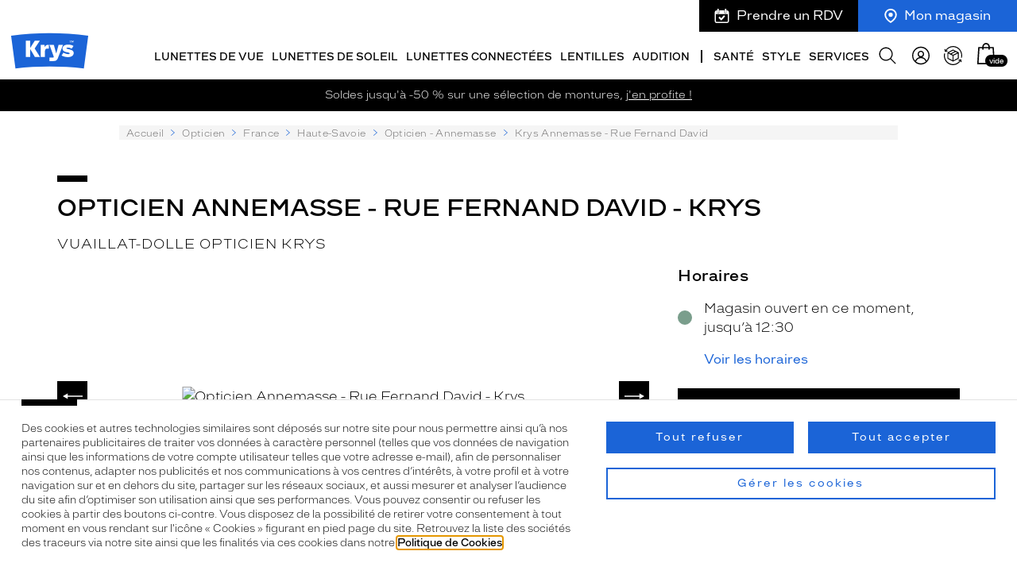

--- FILE ---
content_type: text/css; charset=utf-8
request_url: https://eyewear-v2.pttrns.ai/_nuxt/index.C_hPi2As.css
body_size: 4058
content:
body[data-v-58600319]{background-color:hsla(var(--information-block-background-color-h),var(--information-block-background-color-s),calc(var(--information-block-background-color-l) + var(--information-block-background-color-light-modifier)*10%),var(--information-block-background-color-a,1));color:var(--shop-text-color,#212326);font-family:var(--body-font-family,"NHaasGrotesk-regular"),sans-serif;font-style:var(--body-font-style,normal);font-variant:var(--body-font-variant,normal);font-weight:var(--body-font-weight,normal);line-height:1.5}[data-v-58600319]::-webkit-scrollbar{width:6px}[data-v-58600319]{scrollbar-width:thin}[data-v-58600319]::-webkit-scrollbar-track{background:#20222540}[data-v-58600319]::-webkit-scrollbar-thumb{background:#909192}.terms-and-conditions[data-v-58600319]{align-items:center;display:flex;justify-content:center;margin-bottom:16px;padding:0 1rem}.terms-and-conditions label[data-v-58600319]{display:flex;margin-bottom:0;margin-left:4px;transition:color .5s}.terms-and-conditions[data-v-58600319] *{cursor:pointer}.terms-and-conditions--error[data-v-58600319]{color:#dd4949}.terms-and-conditions__text[data-v-58600319]{white-space:pre-wrap}.terms-and-conditions__link[data-v-58600319]{text-decoration:underline}.information-block__terms-and-conditions[data-v-58600319]{height:auto;max-height:var(--webkit-fill-available,100vh);position:fixed;top:50%;transform:translateY(-50%)}@media only screen and (max-width:1023px){.information-block__terms-and-conditions[data-v-58600319]{bottom:0;top:unset;transform:unset}}.information-block__terms-and-conditions--solid[data-v-58600319]{background-color:var(--information-block-background-color,#000);box-shadow:2px 2px 20px 1px hsla(var(--shop-text-color-h),var(--shop-text-color-s),var(--shop-text-color-l),.5)}.information-block-height-animator[data-v-58600319]{transition:height .5s}.information-block-terms-hidden-enter-active[data-v-58600319],.information-block-terms-hidden-leave-active[data-v-58600319],.information-block-terms-visible-enter-active[data-v-58600319],.information-block-terms-visible-leave-active[data-v-58600319]{pointer-events:none}.information-block-terms-hidden-enter[data-v-58600319]{opacity:0}.information-block-terms-hidden-enter-active[data-v-58600319]{transition:opacity .5s}.information-block-terms-hidden-leave-to[data-v-58600319]{transform:translate(100%,-50%);transition:transform .5s}@media only screen and (max-width:1023px){.information-block-terms-hidden-leave-to[data-v-58600319]{transform:translateY(100%)}}.information-block-terms-visible-enter[data-v-58600319]{transform:translate(100%,-50%)}@media only screen and (max-width:1023px){.information-block-terms-visible-enter[data-v-58600319]{transform:translateY(100%)}}.information-block-terms-visible-enter-to[data-v-58600319]{transition:transform .5s}.information-block-terms-visible-leave-to[data-v-58600319]{opacity:0;transition:opacity .5s}body{background-color:hsla(var(--information-block-background-color-h),var(--information-block-background-color-s),calc(var(--information-block-background-color-l) + var(--information-block-background-color-light-modifier)*10%),var(--information-block-background-color-a,1));color:var(--shop-text-color,#212326);font-family:var(--body-font-family,"NHaasGrotesk-regular"),sans-serif;font-style:var(--body-font-style,normal);font-variant:var(--body-font-variant,normal);font-weight:var(--body-font-weight,normal);line-height:1.5}::-webkit-scrollbar{width:6px}*{scrollbar-width:thin}::-webkit-scrollbar-track{background:#20222540}::-webkit-scrollbar-thumb{background:#909192}.introduction-page--visible-tos .information-block__container{max-height:calc(var(--webkit-fill-available, 100vh))}@media only screen and (max-width:1023px){.introduction-page--visible-tos .information-block__container{max-height:calc(var(--webkit-fill-available, 100vh))}}


--- FILE ---
content_type: application/javascript
request_url: https://www.krys.com/Theme/Project/Krys/ng-templates.js?assetVersion=252300
body_size: 88565
content:
(function() {
	'use strict';
	var app = angular.module('RbsChangeApp');
	app.run(['$templateCache' , function($templateCache) {
		$templateCache.put('/project-commons-appointment-selector.twig', '<div class="row"> <div class="col-xs-12 col-md-6"> <h3 class="krys-appointment-titlelv3 krys-title krys-title-lv3 rkg-mb1">Sélectionnez une date</h3> <div class="krys-calendar rkg-mb2"> <div class="krys-calendar-header"> <div class="krys-calendar-month">(= calendar.currentMonth =)</div> <button type="button" class="krys-calendar-nav krys-calendar-nav_prev" data-ng-disabled="!previousMonthAvailable()" data-ng-click="previousMonth()" > <svg aria-hidden="true" width="30" height="30"> <use xlink:href="#symbol-arrow-long"></use> </svg> <span class="rkg-hidden">Afficher le mois précédent</span> </button> <button type="button" class="krys-calendar-nav krys-calendar-nav_next" data-ng-disabled="!nextMonthAvailable()" data-ng-click="nextMonth()" > <svg aria-hidden="true" width="30" height="30"> <use xlink:href="#symbol-arrow-long"></use> </svg> <span class="rkg-hidden">Afficher le mois suivant</span> </button> </div> <ul class="krys-calendar-headDays"> <li><abbr title="Lundi">L</abbr></li> <li><abbr title="Mardi">M</abbr></li> <li><abbr title="Mercredi">M</abbr></li> <li><abbr title="Jeudi">J</abbr></li> <li><abbr title="Vendredi">V</abbr></li> <li><abbr title="Samedi">S</abbr></li> <li><abbr title="Dimanche">D</abbr></li> </ul> <ul class="krys-calendar-dateGrid" data-firstday="(= calendar.content[0].dayOfWeek =)" role="menu"> <li data-ng-repeat="day in calendar.content"> <button type="button" class="krys-calendar-date" aria-labelledby="(= isAvailable(day.date) ? \'calendar-day-available\' : \'calendar-day-available\' =)" data-ng-attr-aria-selected="(= selectedDay && selectedDay.date === day.date ? \'true\' : null =)" data-ng-disabled="!isAvailable(day.date)" data-ng-click="selectDay(day)"> <time datetime="(= day.iso =)">(= day.dayOfMonth =)</time> </button> </li> </ul> </div> <ul class="krys-legend rkg-mb2"> <li id="calendar-day-notavailable" class="krys-legend-item krys-legend-item_square"> Indisponible </li> <li id="calendar-day-available" class="krys-legend-item krys-legend-item_square"> Disponible </li> </ul> </div> <div class="col-xs-12 col-md-6"> <h3 class="krys-appointment-titlelv3 krys-title krys-title-lv3 rkg-mb1">Sélectionnez une heure</h3> <p data-ng-if="!selectedDay">Commencez par selectionner un jour.</p> <ul class="krys-selectlist rkg-mb3" data-ng-if="selectedDay && selectedDay.slots"> <li data-ng-repeat="(key, value) in selectedDay.slots"> <button type="button" class="krys-selectlist-item" data-ng-attr-aria-selected="(= selectedHour && selectedHour === value.startDate ? \'true\' : undefined =)" data-ng-click="selectHour(value.startDate, value.endDate)" > <time datetime="(= value.startDate =)">(= key =)</time> </button> </li> </ul> </div> </div> <p data-ng-if="selectedDay && selectedHour" class="krys-message krys-message_success"> Vous avez selectionné le <time datetime="(= selectedDay.iso + \'T\' + selectedHour =)"> (= selectedDay.date.toLocaleDateString(\'fr-FR\', { weekday: \'long\', day: \'numeric\', month: \'long\', year: \'numeric\' }) + \' à \' + selectedHour =) </time> </p>');
		$templateCache.put('/project-commons-cart-line-lens-double.twig', '<div class="krys-cartline-name" data-ng-bind="line.product.common.title || line.designation"></div> <div class="krys-cartline-visual"> <div data-rbs-commerce-cart-line-visual="" data-product="line.product" data-format="cartItem"></div> </div> <div class="krys-cartline-actions"> <div data-rbs-commerce-line-actions=""></div> </div> <div class="krys-cartline-sku"> <div class="krys-cartskuline krys-cartskuline_double" data-ng-repeat="(indexLine,currentLine) in lines" ng-class="!$last ? \'rkg-mb2\' : \'rkg-mb0\'"> <div class="krys-cartskuline-details"> <div > <ul class="no-bottom-margin"> <li data-ng-show="currentLine.product.common.reference" data-ng-bind="currentLine.product.common.reference"></li> </ul> <dl class="krys-detailslist" data-ng-if="currentLine.options.axesInfo.length"> <dt class="krys-detailslist-label">(= currentLine.options._eyeLabel =)&nbsp;:</dt> <dd class="krys-detailslist-value">(= quantity[indexLine] =) x (= currentLine.product.common.title =) (= currentLine.unitAmountWithTaxes | rbsFormatPrice:currencyCode =)</dd> <dt class="krys-detailslist-label" data-ng-repeat-start="axisInfo in currentLine.options.axesInfo">(= axisInfo.name =)&nbsp;:</dt> <dd class="krys-detailslist-value" data-ng-repeat-end="">(= axisInfo.value =)</dd> <dt class="krys-detailslist-label" data-ng-repeat-start="opt in projectOptionDefinitions" data-ng-if="currentLine.options[opt.storageName] && ((currentLine.options[opt.storageName] | number) !== \'0\') ">(= opt.title =)&nbsp;:</dt> <dd class="krys-detailslist-value" data-ng-if="currentLine.options[opt.storageName] && opt.storageName === \'_axis\' && ((currentLine.options[opt.storageName] | number) !== \'0\')">(= (currentLine.options[opt.storageName] | number) =)</dd> <dd class="krys-detailslist-value" data-ng-repeat-end="" data-ng-if="currentLine.options[opt.storageName] && opt.storageName !== \'_axis\' && ((currentLine.options[opt.storageName] | number) !== \'0\')">(= (currentLine.options[opt.storageName]/100 | number:2) =)</dd> </dl> <div class="restock-date krys-message rkg-p1 rkg-mt2" data-ng-show="!delivery.storeId && currentLine.skuCapabilities.enableRestockDate && currentLine.stockAvailability.restocking" > Disponibilité prévue (= currentLine.stockAvailability.formattedEstimatedRestockingDate =) </div> </div> </div> <div class="krys-cartskuline-quantity" data-ng-class="{\'contains-error\': line.errors[\'CART_RESERVATION_ERROR\']}"> <div data-gtm-cart-line=""></div> <div class="krys-form-field krys-form-field_inline"> <label class="krys-form-label rkg-mb0 rkg-mr2 rkg-flex-g1" for="line-qty-(= indexLine =)">Quantité :</label> <div class="krys-form-field-quantitybox" data-project-commons-quantity-field=""> <button type="button" class="btn btn-link quantity-less">-<span class="sr-only"> Diminuer la quantité</span></button> <input type="number" class="krys-input js-productquantity" min="(= currentLine.skuCapabilities.minQuantity =)" max="(= delivery.reservation ? currentLine.skuCapabilities.maxReservationQuantity : currentLine.skuCapabilities.maxQuantity =)" step="(= currentLine.skuCapabilities.quantityIncrement =)" data-ng-disabled="disabledQuantity(indexLine)" data-ng-model="quantity[indexLine]" data-ng-change="updateQuantity(indexLine); gtmUpdateQuantity(quantity[indexLine], lines[indexLine].quantity, line.codeSKU)" id="line-qty-(= indexLine =)" name="line-qty-(= indexLine =)" title="Quantité" /> <button type="button" class="btn btn-link quantity-more">+<span class="sr-only"> Augmenter la quantité</span></button> </div> <p class="krys-form-feedback" data-ng-show="line.errors[\'CART_RESERVATION_ERROR\']"> Stock insuffisant. </p> </div> </div> </div> <div data-ng-if="showPrices" class="krys-cartline-price price text-right" data-ng-class="{\'contains-error\': line.errors[\'LINE_WITHOUT_PRICE\']}"> <div data-ng-show="!line.options.invalidPrice"> </div> <div class="main-price"> <ul class="no-bottom-margin"> <li data-ng-show="parameters.displayPricesWithoutTax && baseAmountWithoutTaxes"> <del class="text-nowrap">(= baseAmountWithoutTaxes | rbsFormatPrice:currencyCode =) <abbr class="tax-mode" title="hors taxes">HT</abbr> </del> </li> <li data-ng-show="parameters.displayPricesWithTax && baseAmountWithTaxes"> <del class="text-nowrap">(= baseAmountWithTaxes | rbsFormatPrice:currencyCode =)</del> </li> <li data-ng-show="parameters.displayPricesWithoutTax"> <span class="text-nowrap">(= amountWithoutTaxes | rbsFormatPrice:currencyCode =) <abbr class="tax-mode" title="hors taxes">HT</abbr> </span> </li> <li data-ng-show="parameters.displayPricesWithTax"> <span class="text-nowrap">(= amountWithTaxes | rbsFormatPrice:currencyCode =)</span> </li> </ul> <div data-ng-show="line.options.priceSource === \'store\'"> <span class="small text-muted">*Prix magasin</span> </div> <p data-ng-if="line.options.discountDetail">(= line.options.discountDetail =)</p> </div> <div data-ng-show="line.errors[\'LINE_WITHOUT_PRICE\']" class="text-danger"> <div data-ng-show="delivery.storeId"> Ce produit n&#039;est pas vendu par ce magasin. </div> <div data-ng-show="!delivery.storeId"> Ce produit n&#039;est pas éligible pour ce type de livraison. </div> </div> </div> <div class="krys-cartline-reduction" data-ng-if="showPrices && line.options.discountData"> <ul class="krys-color-cerulean"> <li data-ng-repeat="discountData in line.options.discountData"> (= discountData.title =) : <span data-ng-show="!parameters.displayPricesWithTax" class="text-nowrap"> (= discountData.amountWithoutTaxes | rbsFormatPrice:currencyCode =)* <abbr class="tax-mode" title="hors taxes">HT</abbr> </span> <span data-ng-show="parameters.displayPricesWithTax" class="text-nowrap"> (= discountData.amountWithTaxes | rbsFormatPrice:currencyCode =)* </span> </li> </ul> <div class="small text-muted">*&nbsp;Réduction déduite dans le récapitulatif</div> </div>');
		$templateCache.put('/project-commons-cart-line-lens.twig', '<div class="krys-cartline-name" data-ng-bind="line.product.common.title || line.designation"></div> <div class="krys-cartline-visual"> <div data-rbs-commerce-cart-line-visual="" data-product="line.product" data-format="cartItem"></div> </div> <div class="krys-cartline-actions"> <div data-rbs-commerce-line-actions=""></div> </div> <div class="krys-cartline-sku"> <div class="krys-cartskuline"> <div class="krys-cartskuline-details"> <ul class="no-bottom-margin"> <li data-ng-show="line.product.common.reference" data-ng-bind="line.product.common.reference"></li> </ul> <dl class="krys-detailslist" data-ng-if="line.options.axesInfo.length && !line.options._sameCorrection"> <dt class="krys-detailslist-label">(= line.options._eyeLabel =)&nbsp;:</dt> <dd class="krys-detailslist-value">(= quantity =) x (= line.product.common.title =) (= line.unitAmountWithTaxes | rbsFormatPrice:currencyCode =)</dd> <dt class="krys-detailslist-label" data-ng-repeat-start="axisInfo in line.options.axesInfo">(= axisInfo.name =)&nbsp;:</dt> <dd class="krys-detailslist-value" data-ng-repeat-end="">(= axisInfo.value =)</dd> <dt class="krys-detailslist-label" data-ng-repeat-start="opt in projectOptionDefinitions" data-ng-if="line.options[opt.storageName] && ((line.options[opt.storageName] | number) !==\'0\')">(= opt.title =)&nbsp;:</dt> <dd class="krys-detailslist-value" data-ng-if="line.options[opt.storageName] && opt.storageName === \'_axis\' && ((line.options[opt.storageName] | number) !==\'0\')">(= (line.options[opt.storageName] | number) =)</dd> <dd class="krys-detailslist-value" data-ng-repeat-end="" data-ng-if="line.options[opt.storageName] && opt.storageName !== \'_axis\' && ((line.options[opt.storageName] | number) !==\'0\')">(= (line.options[opt.storageName]/100 | number:2) =)</dd> </dl> <dl class="krys-detailslist" data-ng-if="line.options.axesInfo.length && line.options._sameCorrection"> <dt class="krys-detailslist-label" data-ng-repeat-start="axisInfo in line.options.axesInfo">(= axisInfo.name =)&nbsp;:</dt> <dd class="krys-detailslist-value" data-ng-repeat-end="">(= axisInfo.value =)</dd> <dt class="krys-detailslist-label">(= line.options._sameCorrection.right =) x (= line.product.common.title =) (= line.unitAmountWithTaxes | rbsFormatPrice:currencyCode =)</dt> <dt class="krys-detailslist-label" data-ng-repeat-start="opt in projectOptionDefinitions" data-ng-if="line.options[opt.storageName] && ((line.options[opt.storageName] | number) !==\'0\')">(= opt.title =)&nbsp;:</dt> <dd class="krys-detailslist-value" data-ng-if="line.options[opt.storageName] && opt.storageName === \'_axis\' && ((line.options[opt.storageName] | number) !==\'0\')">(= (line.options[opt.storageName] | number) =)</dd> <dd class="krys-detailslist-value" data-ng-repeat-end="" data-ng-if="line.options[opt.storageName] && opt.storageName !== \'_axis\' && ((line.options[opt.storageName] | number) !==\'0\')">(= (line.options[opt.storageName]/100 | number:2) =)</dd> <dt class="krys-detailslist-label">(= line.options._sameCorrection.left =) x (= line.product.common.title =) (= line.unitAmountWithTaxes | rbsFormatPrice:currencyCode =)</dt> <dt class="krys-detailslist-label" data-ng-repeat-start="opt in projectOptionDefinitions" data-ng-if="line.options[opt.storageName] && ((line.options[opt.storageName] | number) !==\'0\')">(= opt.title =)&nbsp;:</dt> <dd class="krys-detailslist-value" data-ng-if="line.options[opt.storageName] && opt.storageName === \'_axis\' && ((line.options[opt.storageName] | number) !==\'0\')">(= (line.options[opt.storageName] | number) =)</dd> <dd class="krys-detailslist-value" data-ng-repeat-end="" data-ng-if="line.options[opt.storageName] && opt.storageName !== \'_axis\' && ((line.options[opt.storageName] | number) !==\'0\')">(= (line.options[opt.storageName]/100 | number:2) =)</dd> </dl> <div class="restock-date krys-message rkg-p1 rkg-mt2" data-ng-show="!delivery.storeId && line.skuCapabilities.enableRestockDate && line.stockAvailability.restocking" > Disponibilité prévue (= line.stockAvailability.formattedEstimatedRestockingDate =) </div> </div> <div class="krys-cartskuline-quantity" data-ng-class="{\'contains-error\': line.errors[\'CART_RESERVATION_ERROR\']}"> <div data-gtm-cart-line=""></div> <div class="krys-form-field krys-form-field_inline"> <label class="krys-form-label rkg-mb0 rkg-mr2 rkg-flex-g1" for="line-qty-(= line.index =)">Quantité :</label> <div class="krys-form-field-quantitybox" data-project-commons-quantity-field=""> <button type="button" class="btn btn-link quantity-less">-<span class="sr-only"> Diminuer la quantité</span></button> <input type="number" class="krys-input js-productquantity" min="(= line.skuCapabilities.minQuantity =)" max="(= delivery.reservation ? line.skuCapabilities.maxReservationQuantity : line.skuCapabilities.maxQuantity =)" step="(= line.skuCapabilities.quantityIncrement =)" data-ng-disabled="disabledQuantity()" data-ng-model="quantity" data-ng-change="updateQuantity(); gtmUpdateQuantity(quantity, line.quantity, line.codeSKU)" id="line-qty-(= line.index =)" name="line-qty-(= line.index =)" title="Quantité" /> <button type="button" class="btn btn-link quantity-more">+<span class="sr-only"> Augmenter la quantité</span></button> </div> </div> <p class="krys-form-feedback" data-ng-show="line.errors[\'CART_RESERVATION_ERROR\']"> Stock insuffisant. </p> </div> </div> </div> <div data-ng-if="showPrices" class="krys-cartline-price price text-right" data-ng-class="{\'contains-error\': line.errors[\'LINE_WITHOUT_PRICE\']}"> <div data-ng-show="!line.options.invalidPrice"> <ul class="no-bottom-margin text-muted" data-ng-show="line.quantity != 1"> <li data-ng-show="parameters.displayPricesWithoutTax && line.baseAmountWithoutTaxes"> <del class="text-nowrap"> (= line.quantity =) &times; (= line.unitBaseAmountWithoutTaxes | rbsFormatPrice:currencyCode =) <abbr class="tax-mode" title="hors taxes">HT</abbr> </del> </li> <li data-ng-show="parameters.displayPricesWithTax && line.baseAmountWithTaxes"> <del class="text-nowrap"> (= line.quantity =) &times; (= line.unitBaseAmountWithTaxes | rbsFormatPrice:currencyCode =) </del> </li> <li data-ng-show="parameters.displayPricesWithoutTax"> <span class="text-nowrap"> (= quantity =) &times; (= line.unitAmountWithoutTaxes | rbsFormatPrice:currencyCode =) <abbr class="tax-mode" title="hors taxes">HT</abbr> </span> </li> <li data-ng-show="parameters.displayPricesWithTax"> <span class="text-nowrap"> (= line.quantity =) &times; (= line.unitAmountWithTaxes | rbsFormatPrice:currencyCode =) </span> </li> </ul> </div> <div class="main-price"> <ul class="no-bottom-margin"> <li data-ng-show="parameters.displayPricesWithoutTax && line.baseAmountWithoutTaxes"> <del class="text-nowrap">(= line.baseAmountWithoutTaxes | rbsFormatPrice:currencyCode =) <abbr class="tax-mode" title="hors taxes">HT</abbr> </del> </li> <li data-ng-show="parameters.displayPricesWithTax && line.baseAmountWithTaxes"> <del class="text-nowrap">(= line.baseAmountWithTaxes | rbsFormatPrice:currencyCode =)</del> </li> <li data-ng-show="parameters.displayPricesWithoutTax"> <span class="text-nowrap">(= line.amountWithoutTaxes | rbsFormatPrice:currencyCode =) <abbr class="tax-mode" title="hors taxes">HT</abbr> </span> </li> <li data-ng-show="parameters.displayPricesWithTax"> <span class="text-nowrap">(= line.amountWithTaxes | rbsFormatPrice:currencyCode =)</span> </li> </ul> <div data-ng-show="line.options.priceSource === \'store\'"> <span class="small text-muted">*Prix magasin</span> </div> <p data-ng-if="line.options.discountDetail">(= line.options.discountDetail =)</p> </div> <div data-ng-show="line.errors[\'LINE_WITHOUT_PRICE\']" class="text-danger"> <div data-ng-show="delivery.storeId"> Ce produit n&#039;est pas vendu par ce magasin. </div> <div data-ng-show="!delivery.storeId"> Ce produit n&#039;est pas éligible pour ce type de livraison. </div> </div> </div> <div class="krys-cartline-reduction" data-ng-if="showPrices && line.options.discountData"> <ul class="krys-color-cerulean"> <li data-ng-repeat="discountData in line.options.discountData"> (= discountData.title =) : <span data-ng-show="!parameters.displayPricesWithTax" class="text-nowrap"> (= discountData.amountWithoutTaxes | rbsFormatPrice:currencyCode =)* <abbr class="tax-mode" title="hors taxes">HT</abbr> </span> <span data-ng-show="parameters.displayPricesWithTax" class="text-nowrap"> (= discountData.amountWithTaxes | rbsFormatPrice:currencyCode =)* </span> </li> </ul> <div class="small text-muted">*&nbsp;Réduction déduite dans le récapitulatif</div> </div>');
		$templateCache.put('/project-commons-facets-selected.twig', '<ul class="krys-tags-list" data-ng-show="selectedFacetsValues.length"> <li class="krys-tag krys-tag_light rkg-mr2 rkg-mb1" data-ng-repeat="facetValue in selectedFacetsValues track by facetValue.key" data-ng-if="!facetValue.isPrice"> <button class="krys-tag-close" type="button" data-ng-click="facetValue.selected = null; selectionChange(facetValue);"> <span class="rkg-hidden">Supprimer ce filtre</span> <svg aria-hidden="true" focusable="false" width="12" height="12"> <use xlink:href="#symbol-cross"></use> </svg> </button> <span>(= facetValue.title =) ((= facetValue.value =))</span> </li> <li class="krys-tags-reset rkg-mb1"> <button data-ng-show="viewButton()" type="button" data-ng-click="reset($event)"> Effacer les filtres </button> </li> </ul>');
		$templateCache.put('/project-commons-news-list-pagination.twig', '<div class="krys-blocklist"> <ul id="top-(= blockId =)" class="krys-blocklist-list"> <li class="krys-blocklist-item krys-preview krys-preview_stretch krys-preview_article" data-ng-repeat="eventData in eventsData"> <article class="krys-preview-content"> <figure class="krys-preview-img krys-preview-img_cover"> <img data-ng-src="(=:: eventData.content.visual.original =)" data-ng-srcset="(=:: eventData.content.visual[\'320x320\'] =) 320w, (=:: eventData.content.visual[\'400x400\'] =) 400w, (=:: eventData.content.visual[\'500x500\'] =) 500w, (=:: eventData.content.visual[\'600x600\'] =) 600w, (=:: eventData.content.visual[\'700x700\'] =) 700w, (=:: eventData.content.visual[\'800x800\'] =) 800w, (=:: eventData.content.visual[\'1000x1000\'] =) 1000w, (=:: eventData.content.visual[\'1200x1200\'] =) 1200w, (=:: eventData.content.visual[\'1400x1400\'] =) 1400w" sizes="(min-width: 60em) calc(77.5rem / 3 - 2.25rem), (min-width: 48em) calc(60rem / 2 - 2.25rem), calc(100vw - 2.25rem" alt="(=:: eventData.content.visual.alt =)"> </figure> <div class="krys-preview_article-details"> <p class="krys-preview_article-category"> (=:: eventData.common.publicationSections[0].common.title =) </p> <h3 class="krys-title krys-title-lv2 rkg-mb2"> (=:: eventData.common.title =) </h3> <div class="krys-preview_article-summary"> <p data-ng-if="eventData.content.summary" data-ng-bind-html=":: eventData.content.summary | rbsTrustHtml"> </p> </div> <div class="krys-preview-footer" data-ng-if="eventData.content.hasContent"> <a href="" data-ng-href="(=:: eventData.common.URL.contextual || eventData.common.URL.canonical =)" class="krys-link krys-preview-linkcover"> Lire la suite <span class="rkg-hidden"> - (=:: eventData.common.title =)</span> </a> </div> </div> </article> </li> </ul> </div> <div data-ng-if="paginationDisplay" data-project-commons-pagination="pagination" data-update-offset="updateOffset" data-mobile-pages="1"></div>');
		$templateCache.put('/project-commons-news-list-simplified.twig', '<div class="krys-slider-list" data-base-swiper-container="" data-swiper="swiper" data-observer="true" data-event-slide-next-start-name="newsListSlideChange" data-slides-per-view="4" data-next-button-class="krys-slider-next" data-previous-button-class="krys-slider-prev" data-override-parameters="{ \'spaceBetween\': 36, \'breakpoints\': { 400:{\'slidesPerView\': 1}, 768:{\'slidesPerView\': 2}, 1024:{\'slidesPerView\': 3}, 1240:{\'slidesPerView\': 4} } }"> <ul class="swiper-wrapper"> </ul> </div>');
		$templateCache.put('/project-commons-news-list.twig', '<div class="krys-articleslider krys-articleslider_withimg krys-slider-list" data-base-swiper-container="" data-swiper="swiper" data-observer="true" data-event-slide-next-start-name="newsListSlideChange" data-slides-per-view="3" data-next-button-class="krys-slider-next" data-previous-button-class="krys-slider-prev" data-override-parameters="{ \'spaceBetween\': 36, \'breakpoints\': { 768:{\'slidesPerView\': 1}, 1024:{\'slidesPerView\': 2}, 1240:{\'slidesPerView\': 3} } }"> <ul class="swiper-wrapper"> </ul> </div>');
		$templateCache.put('/project-commons-order-detail-prescription-upload-modal.twig', '<div data-project-frame-order-detail-prescription-upload=""> <div class="modal-header krys-modal-header"> <button type="button" class="krys-modal-close modal-close" data-ng-click="$dismiss()"> <svg focusable="false" aria-hidden="true" width="28" height="28"> <use xlink:href="#symbol-cross"></use> </svg> <span class="rkg-hidden">Fermer</span> </button> <h1 class="krys-title krys-title-lv1 krys-modal-title"> Ajouter une ordonnance </h1> </div> <div class="modal-body"> <div class="modal-main-content"> <div class="notification-center"> <div data-ng-class="{\'krys-message krys-message_error rkg-mb2\': errors.format || errors.size}" data-ng-messages="errors"> <p data-ng-message="format">formats acceptés: jpg, png, pdf</p> <p data-ng-message="size">taille maximum du fichier: 3mo</p> </div> </div> <form name="uploadFileForm" class="krys-form"> <div class="krys-form-field rkg-mb1"> <label class="required krys-form-label" for="file">Choisissez un fichier</label> <input type="file" id="file" name="file" required="required" class="krys-input krys-input_file" /> </div> <div class="krys-infobox"> <p>Formats acceptés: jpg, png, pdf</p> <p>Taille maximum du fichier: 3mo</p> </div> </form> </div> </div> <div class="modal-footer krys-modal-footer"> <div class="krys-ctagroup krys-ctagroup_equalitems"> <button type="button" class="krys-cta krys-cta_secondary krys-ctagroup-item" data-ng-click="$dismiss()"> Annuler </button> <button type="button" class="krys-cta krys-ctagroup-item" data-ng-click="uploadPrescription()" data-ng-if="!uploadFileForm.$invalid && !prescription.uploading" data-ng-disabled="uploadFileForm.$invalid || prescription.uploading"> Ajouter le fichier </button> </div> </div> </div>');
		$templateCache.put('/project-commons-order-line-add-to-cart.twig', '<div data-ng-if="line.product.common.quickBuyURL && productData"> <div class="krys-product-availability" data-ng-if="cartBox.shippingCategories.disabled" class="rkg-mb2"> <svg class="krys-product-availability-picto nostock" width="13" height="9" aria-hidden="true" focusable="false"> <use xlink:href="#symbol-cross"></use> </svg> Produit indisponible sur le site </div> <button data-ng-disabled=" cartBox.shippingCategories.disabled " type="button" class="krys-cta krys-cta_small krys-cta_quaternary" data-ng-click="addAllCategoriesProduct()"> Ajouter au panier </button> <div class="availability-notification rkg-mt2 krys-product-availability-cta" data-ng-if="cartBox.shippingCategories.disabled" data-rbs-availability-alert-link="" data-selected-stock="webStore" data-ng-cloak=""> <a data-ng-click="openDialog()" class="krys-cta krys-cta_secondary"> M’avertir dès disponibilité du produit </a> </div> </div>');
		$templateCache.put('/project-commons-order-multiple-lines-add-to-cart.twig', '<button class="krys-cta krys-cta_medium krys-cta_sextary krys-cta_roundedcorners krys-cta_fullwidth" data-ng-click="addAllCategoriesProducts()"> Renouveler ma commande </button>');
		$templateCache.put('/project-commons-pagination.twig', '<div class="krys-pagination rkg-mt5" data-ng-if="pageCount > 1"> <ul class="krys-pagination-controls krys-pagination-controls_prev" data-ng-class="{\'disabled\': pageNumber == 1}"> <li class="krys-pagination-item"> <a data-ng-hide="pageNumber == 1" href="javascript:" data-ng-click="setPageNumber(1)" title="Première page"><svg aria-hidden="true" width="20" height="16" focusable="false"> <use xlink:href="#symbol-arrow-double"></use> </svg></a> <span data-ng-show="pageNumber == 1"><svg aria-hidden="true" width="20" height="16" focusable="false"> <use xlink:href="#symbol-arrow-double"></use> </svg></span> </li> <li class="krys-pagination-item"> <a data-ng-hide="pageNumber == 1" href="javascript:" data-ng-click="setPageNumber(pageNumber - 1)" title="Page précédente"><svg aria-hidden="true" width="16" height="16" focusable="false"> <use xlink:href="#symbol-arrow"></use> </svg></a> <span data-ng-show="pageNumber == 1"><svg aria-hidden="true" width="16" height="16" focusable="false"> <use xlink:href="#symbol-arrow"></use> </svg></span> </li> </ul> <ul class="krys-pagination-pages"> <li class="krys-pagination-item" data-ng-repeat="i in dozenBefore"> <a data-ng-hide="i == pageNumber" href="javascript:" data-ng-click="setPageNumber(i)">(= i =)</a> <span data-ng-show="i == pageNumber">(= i =)</span> </li> </ul> <div class="krys-pagination-item" data-ng-show="pageNumber > 9"><span>...</span></div> <ul class="krys-pagination-pages"> <li class="krys-pagination-item" data-ng-repeat="i in pagesToShow" data-ng-class="{\'krys-pagination-item_current\': i == pageNumber}"> <a data-ng-hide="i == pageNumber" href="javascript:" data-ng-click="setPageNumber(i)">(= i =)</a> <span data-ng-show="i == pageNumber">(= i =)</span> </li> </ul> <div class="krys-pagination-item" data-ng-show=" pageCount - pageNumber > 10"><span>...</span></div> <ul class="krys-pagination-pages"> <li class="krys-pagination-item" data-ng-repeat="i in pagesToShowPerDozen"> <a data-ng-hide="i == pageNumber" href="javascript:" data-ng-click="setPageNumber(i)">(= i =)</a> <span data-ng-show="i == pageNumber">(= i =)</span> </li> </ul> <ul class="krys-pagination-controls krys-pagination-controls_next" data-ng-class="{\'disabled\': pageNumber == pageCount}"> <li class="krys-pagination-item"> <a data-ng-hide="pageNumber == pageCount" href="javascript:" data-ng-click="setPageNumber(pageNumber+1)" title="Page suivante"><svg aria-hidden="true" width="16" height="16" focusable="false"> <use xlink:href="#symbol-arrow"></use> </svg></a> <span data-ng-show="pageNumber == pageCount"><svg aria-hidden="true" width="16" height="16" focusable="false"> <use xlink:href="#symbol-arrow"></use> </svg></span> </li> <li class="krys-pagination-item"> <a data-ng-hide="pageNumber == pageCount" href="javascript:" data-ng-click="setPageNumber(pageCount)" title="Dernière page"><svg aria-hidden="true" width="20" height="16" focusable="false"> <use xlink:href="#symbol-arrow-double"></use> </svg></a> <span data-ng-show="pageNumber == pageCount"><svg aria-hidden="true" width="20" height="16" focusable="false"> <use xlink:href="#symbol-arrow-double"></use> </svg></span> </li> </ul> </div>');
		$templateCache.put('/project-commons-prescription-upload-modal.twig', '<div data-project-frame-prescription-upload=""> <div class="modal-header krys-modal-header"> <button type="button" class="krys-modal-close modal-close" data-ng-click="$dismiss()"> <svg focusable="false" aria-hidden="true" width="28" height="28"> <use xlink:href="#symbol-cross"></use> </svg> <span class="rkg-hidden">Fermer</span> </button> <h1 class="krys-title krys-title-lv1 krys-modal-title"> Ajouter une ordonnance </h1> </div> <div class="modal-body"> <div class="modal-main-content"> <div class="notification-center"> <div data-ng-class="{\'krys-message krys-message_error rkg-mb2\': errors.format || errors.size || errors.upload}" data-ng-messages="errors"> <p data-ng-message="format">formats acceptés: jpg, png, pdf</p> <p data-ng-message="size">taille maximum du fichier: 3mo</p> <p data-ng-message="upload">une erreur est survenue lors du chargement de votre ordonnance</p> </div> </div> <form name="uploadFileForm" class="krys-form"> <div class="krys-form-field rkg-mb1"> <label class="required krys-form-label" for="file">Choisissez un fichier</label> <input type="file" id="file" name="file" required="required" class="krys-input krys-input_file" /> </div> <div class="krys-infobox"> <p>Formats acceptés: jpg, png, pdf</p> <p>Taille maximum du fichier: 3mo</p> </div> </form> </div> </div> <div class="modal-footer krys-modal-footer"> <div class="krys-ctagroup krys-ctagroup_equalitems"> <button type="button" class="krys-cta krys-cta_secondary krys-ctagroup-item" data-ng-click="$dismiss()"> Annuler </button> <button type="button" class="krys-cta krys-ctagroup-item" data-ng-click="uploadPrescription()" data-ng-if="!uploadFileForm.$invalid && !prescription.uploading" data-ng-disabled="uploadFileForm.$invalid || prescription.uploading"> Ajouter le fichier </button> </div> </div> </div>');
		$templateCache.put('/project-commons-press-news-list-simplified.twig', '<div class="krys-slider-list" data-base-swiper-container="" data-swiper="swiper" data-observer="true" data-event-slide-next-start-name="newsListSlideChange" data-slides-per-view="4" data-next-button-class="krys-slider-next" data-previous-button-class="krys-slider-prev" data-override-parameters="{ \'spaceBetween\': 36, \'breakpoints\': { 400:{\'slidesPerView\': 1}, 768:{\'slidesPerView\': 2}, 1024:{\'slidesPerView\': 3}, 1240:{\'slidesPerView\': 4} } }"> <ul class="swiper-wrapper"> </ul> </div>');
		$templateCache.put('/project-commons-press-news-list.twig', '<div class="krys-articleslider krys-articleslider_withimg krys-slider-list" data-base-swiper-container="" data-swiper="swiper" data-observer="true" data-event-slide-next-start-name="newsListSlideChange" data-slides-per-view="3" data-next-button-class="krys-slider-next" data-previous-button-class="krys-slider-prev" data-override-parameters="{ \'spaceBetween\': 36, \'breakpoints\': { 768:{\'slidesPerView\': 1}, 1024:{\'slidesPerView\': 2}, 1240:{\'slidesPerView\': 3} } }"> <ul class="swiper-wrapper"> </ul> </div>');
		$templateCache.put('/project-commons-product-list-item.twig', '<div class="krys-preview-content krys-preview-content_hoverable"> <div class="krys-preview-details"> <h3 class="krys-labeldetailed"> (= productData.common.partial.surtitle =) (= productData.common.partial.title =) <span class="krys-labeldetailed-subtitle">(= productData.common.partial.subtitle =)</span> </h3> <div class="krys-price"> <div data-mode="merged" data-rbs-catalog-product-price=""></div> </div> </div> <figure class="krys-preview-img krys-preview-img_centering"> <img data-ng-src="(= visual.original =)" data-ng-srcset="(= visual[\'300x300\'] =) 300w, (= visual[\'400x400\'] =) 400w, (= visual[\'500x500\'] =) 500w, (= visual[\'600x600\'] =) 600w, (= visual[\'700x700\'] =) 700w, (= visual[\'800x800\'] =) 800w, (= visual[\'1000x1000\'] =) 1000w, (= visual[\'1200x1200\'] =) 1200w, (= visual[\'1500x1500\'] =) 1500w" data-ng-attr-sizes="(= $first ? \'(min-width: 60em) calc(((100vw - 6.75rem)/3 * 2)/10 * 7), (min-width: 48em) calc(70vw - 2.25rem), calc(100vw - 3.375rem)\' : \'(min-width: 60em) calc(100vw / 3 - 5.625rem), (min-width: 48em) calc(100vw / 2 - 5.625rem), calc(100vw - 3.375rem)\' =)" alt="(= visual.alt =)"/> </figure> <!-- Swatch controls --> <ul class="krys-preview-swatchlist krys-swatchlist" data-ng-if="axesData"> <li class="krys-swatchlist-item" data-ng-if="axesData.length > 1" data-ng-repeat="axisData in axesData" data-ng-click="setOpenFacet(facet.fieldName);changeVariant(axisData.productId, $event)"> <span class="krys-swatchlist-dot" style="background-color: (= axisData.colorCode =)"> <img class="krys-swatchlist-item-img" data-ng-if="axisData.visual.pictogram" data-ng-src="(= axisData.visual.pictogram =)" alt=""> </span> </li> </ul> <a class="krys-preview-linkcover" data-ng-href="(= url =)" href="javascript:"> <span class="rkg-hidden">Je découvre</span> </a> </div>');
		$templateCache.put('/project-commons-product-options-frame.twig', '<div class="krys-framelensesform-topper rkg-pt3 rkg-pb2 rkg-mb4" id="frame-lenses-options" data-gtm=""> <div class="krys-constrain"> <div class="row"> <div class="col-xs-12 col-md-6 col-lg-7 col-xl-8"> <button type="button" data-ng-disabled="secondPairDiscount" class="krys-cta krys-cta_secondary" data-ng-click="addProductWithoutOptions(); gtmEvent(\'addToCart\', \'ajoutProduit\', productData.common.partial.fullTitle)"> Choisir mes verres en magasin </button> </div> <div class="col-xs-12 col-md-6 col-lg-5 col-xl-4"> <ul class="krys-stepper"> <li class="krys-stepper-step" data-ng-repeat="(formStepValue, formStep) in frameLensesOptions"> <button type="button" class="krys-stepper-trigger" data-ng-click="changeStep(formStepValue)" data-ng-class="{\'current\': formStepValue === currentFormStep}" aria-label="(= formStep.label =)" data-ng-disabled="!productOptions[formStepValue]"> (= (\'00\' + ($index + 1)).slice(-2) =) </button> </li> </ul> </div> </div> </div> </div> <div class="krys-constrain" data-gtm=""> <form name="frameLensesOptionsForm" novalidate role="form" class="row"> <div class="col-xs-12 col-md-6 col-lg-7 col-xl-8"> <div data-ng-repeat="(formStepValue, formStep) in frameLensesOptions" data-ng-if="formStepValue === currentFormStep"> <div data-ng-if="formStepValue === \'correction\'"> <h3 class="krys-title krys-title-lv3 rkg-mb2"> (= (\'00\' + ($index + 1)).slice(-2) + \' - \' + formStep.label =) </h3> <div class="krys-infobox krys-infobox_error rkg-mb2" data-ng-show="formValidation">Veuillez choisir une option ci-dessous</div> <div class="krys-infobox krys-infobox_error rkg-mb2" data-ng-if="!isValidCylinder">Le signe (+ ou -) du cylindre doit être identique pour l’œil droit et pour l’œil gauche</div> <fieldset class="rkg-mb2" data-ng-repeat="eye in [\'right\', \'left\']" data-ng-hide="eye === \'left\' && productOptions[formStepValue].sameCorrection"> <h4 class="krys-title krys-title-lv4 rkg-mb2" data-ng-if="eye == \'left\'">ŒIL GAUCHE</h4> <h4 class="krys-title krys-title-lv4 rkg-mb2" data-ng-if="eye == \'right\'">ŒIL DROIT</h4> <div class="row"> <div class="krys-form-field col-xs-6 col-lg-3 rkg-mb2" data-ng-repeat="correction in corrections" data-ng-if="!correction.restrict || productOptions[\'lensType\'].startsWith(correction.restrict)" data-ng-class="{\'krys-form-field_error\': formValidation && frameLensesOptionsForm[[formStepValue, eye, correction.code].join(\'\')].$error}"> <label class="krys-form-label" for="(= formStepValue =)(= eye =)(= correction.code =)"> <span class="krys-form-label-highlight">(= correction.label =)</span> (= correction.unit =) </label> <select class="krys-select krys-select_stretch" id="(= formStepValue =)(= eye =)(= correction.code =)" name="(= [formStepValue, eye, correction.code].join(\'\') =)" data-ng-required="isRequired(eye, correction, productOptions[formStepValue].sameCorrection, productOptions[\'lensType\'])" data-ng-init="lockCorrections ? productOptions[formStepValue][eye][correction.code] : productOptions[formStepValue][eye][correction.code] = 0" data-ng-model="productOptions[formStepValue][eye][correction.code]" data-ng-options="data.key as data.value for data in correction[eye]" data-ng-disabled="lockCorrections" data-ng-change="restrictCorrections(productOptions, eye)"> </select> </div> </div> </fieldset> </div> <div data-ng-if="formStepValue !== \'correction\'"> <h3 class="krys-title krys-title-lv3 rkg-mb2"> (= (\'00\' + ($index + 1)).slice(-2) + \' - \' + formStep.label =) </h3> <div data-ng-messages="formValidation && frameLensesOptionsForm[formStepValue].$error"> <div class="krys-infobox krys-infobox_error rkg-mb2" data-ng-message="required">Veuillez choisir une option ci-dessous</div> </div> <div class="rkg-mb2" data-ng-repeat="option in formStep.options" data-ng-if="!option.correctionType || option.correctionType === productOptions[\'lensType\'] || productOptions[\'lensType\'].indexOf(option.correctionType) !== -1"> <label class="krys-radiobox" for="(= currentFormStep =)(= option.value =)"> <input type="radio" id="(= formStepValue =)(= option.value =)" class="rkg-hidden" value="(= option.value =)" name="(= formStepValue =)" required data-ng-model="productOptions[formStepValue]"/> <span aria-hidden="true" class="krys-radiobox-fakeinput"></span> <span aria-hidden="true" class="krys-radiobox-fakeblock"></span> <span class="krys-radiobox-details"> <span class="krys-radiobox-title"> (= option.label =) <span class="krys-framelensesform-price rkg-pl2" data-ng-hide="option.price.isFree">(= option.price.value | rbsFormatPrice:currencyCode =)</span> <span class="rkg-pl2" data-ng-show="option.price.isFree">(= option.price.value =)</span> </span> <span class="krys-radiobox-desc rkg-mt1" data-ng-show="option.description" data-ng-bind-html="option.description | rbsTrustHtml"></span> <span data-ng-show="option.advisedDescription" data-ng-bind-html="option.advisedDescription | rbsTrustHtml"></span> </span> </label> </div> </div> </div> <div class="krys-wysiwyg col-xs-12 rkg-mt3"> <div class="rkg-mb2" data-ng-if="reinsuranceRichText.length" data-ng-bind-html="reinsuranceRichText | rbsTrustHtml"> </div> <div class="rkg-mb2" data-ng-if="helperRichText.length" data-ng-bind-html="helperRichText | rbsTrustHtml"> </div> </div> </div> <div class="col-xs-12 col-md-6 col-lg-5 col-xl-4"> <div class="krys-ordersummary" id="ordersummary"> <h3 class="krys-title krys-title-lv2 rkg-mb2"> Récapitulatif <span class="krys-title-subtitle">De ma commande</span> </h3> <ul> <li class="krys-ordersummary-row"> <h4 class="krys-ordersummary-label krys-title krys-title-lv3"> (= productData.common.brand.common.title =) <span class="rkg-pl2" data-ng-if="!secondPairDiscount">(= productData.price.valueWithTax | rbsFormatPrice:currencyCode =)</span> <del class="rkg-pl2 krys-price-barred" data-ng-if="secondPairDiscount">(= productData.price.valueWithTax | rbsFormatPrice:currencyCode =)</del> <span class="rkg-pl2" data-ng-if="secondPairDiscount">(= secondPairPrice | rbsFormatPrice:currencyCode =)</span> </h4> <span>(= productData.typology.attributes.shared_classification.formattedValue.common.title =)</span> <span class="krys-ordersummary-info">(= productData.common.title =)</span> </li> <li class="krys-ordersummary-row" data-ng-repeat="option in productOptionsSummary"> <h4 class="krys-ordersummary-label krys-title krys-title-lv3"> (= option.formStep.summaryLabel =) <span class="rkg-pl2" data-ng-if="option.value.indexOf(\'correction\') === -1"> <span class="krys-framelensesform-price rkg-pl2" data-ng-hide="option.price.isFree">(= option.price.value | rbsFormatPrice:currencyCode =)</span> <span class="rkg-pl2" data-ng-show="option.price.isFree">(= option.price.value =)</span> </span> </h4> <div class="rkg-mt2" data-ng-if="option.value.indexOf(\'correction\') !== -1" data-ng-repeat="eye in [\'right\', \'left\']"> <h5 class="krys-title krys-title-lv3" data-ng-if="eye == \'left\'"> Œil gauche </h5> <h5 class="krys-title krys-title-lv3" data-ng-if="eye == \'right\'"> Œil droit </h5> <ul class="krys-ordersummary-subcols row"> <li class="col-xs-4" data-ng-repeat="correction in corrections" data-ng-show="option[eye][correction.code] || option[eye][correction.code] === 0"> (= correction.label =) (= correction.code !== \'axis\' ? (option[eye][correction.code] | number:2) : option[eye][correction.code] =)(= correction.symbol =) </li> </ul> </div> <div data-ng-if="option.value.indexOf(\'correction\') === -1"> (= option.label =) </div> </li> </ul> <div class="krys-ordersummary-row rkg-mb3"> <h4 class="krys-ordersummary-label krys-title krys-title-lv3"> Total <span class="rkg-pl2">(= summaryTotal | rbsFormatPrice:currencyCode =)</span> </h4> </div> <div id="frame-lenses-validation"> <button type="button" class="krys-cta krys-cta_fullwidth krys-cta_noanim" data-ng-click="nextStep()" data-ng-disabled="currentFormStep === \'correction\' && !isValidCylinder" data-ng-if="productOptions[\'lensType\'] !== \'sans_correction\' && currentFormStep !== \'treatment\'"> Étape suivante </button> <button type="button" class="krys-cta krys-cta_quaternary krys-cta_fullwidth krys-cta_noanim" data-ng-if="productOptions[\'lensType\'] === \'sans_correction\'" data-ng-click="addAllCategoriesProduct(); gtmEvent(\'addToCart\', \'ajoutProduit\', productData.common.partial.fullTitle)"> Valider mes choix </button> <button type="button" class="krys-cta krys-cta_quaternary krys-cta_fullwidth krys-cta_noanim" data-ng-if="currentFormStep === \'treatment\'" data-ng-disabled="frameLensesOptionsForm.$invalid || ( cartBox.storeCategories.storeClosed )" data-ng-click="addAllCategoriesProduct(); gtmEvent(\'clicCTA\', \'verresCorrecteurs\', productData.common.partial.fullTitle)"> Valider mes choix </button> <div class="krys-customerinfo rkg-mt2"> Livraison entre 2 et 7 jours </div> </div> </div> <div class="krys-customerinfo krys-wysiwyg rkg-mt2 rkg-mb2" data-ng-if="customerInfosRichText.length" data-ng-bind-html="customerInfosRichText | rbsTrustHtml"> </div> <div class="krys-customerservice" data-ng-if="customerServiceRichText.length"> <svg class="rkg-mr2" aria-hidden="true" width="58" height="58"> <use xlink:href="#symbol-speaker"></use> </svg> <div class="krys-customerservice-content krys-wysiwyg" data-ng-bind-html="customerServiceRichText | rbsTrustHtml"> </div> </div> </div> </form> </div>');
		$templateCache.put('/project-commons-product-options-lens.twig', '<h2 class="krys-title krys-title-lv3 rkg-mb1"> Ma correction <div class="krys-toggletip rkg-ml1" data-ng-mouseenter="isVisible = true" data-ng-mouseleave="isVisible = false" data-ng-if="blockParameters.correctionHelperText"> <button type="button" class="krys-toggletip-trigger" data-ng-focus="isVisible = true" data-ng-blur="isVisible = false" data-ng-click="isVisible = false"> <svg aria-hidden="true" focusable="false" width="20" height="20"> <use xlink:href="#symbol-informations-full"></use> </svg> <span class="rkg-hidden">Plus d’informations sur l’option (= option.label =)</span> </button> <div class="krys-toggletip-content" role="tooltip" data-ng-attr-aria-hidden="(= !isVisible ? \'true\' : \'false\' =)"> <div data-ng-bind-html="blockParameters.correctionHelperText | rbsTrustHtml" ></div> <img src="(= blockParameters.correctionHelperVisual =)" alt="" class="rkg-mb1" data-ng-if="blockParameters.correctionHelperVisual"> </div> </div> </h2> <label class="krys-choice krys-choice_light" for="same_correction"> <input type="checkbox" id="same_correction" data-ng-model="sameCorrection" class="rkg-hidden" /> <span class="krys-choice-custom"></span> Même correction pour les 2 yeux </label> <div class="krys-product-lensform-cols rkg-mt2" data-project-commons-lens-cart-box-stock=""> <div class="krys-product-lensform-col krys-product-lensform-col(= eye =)" data-ng-if="productData.selectors" data-ng-repeat="eye in [\'_right\',\'_left\']"> <fieldset data-ng-hide="eye == \'_left\' && sameCorrection"> <h3 data-ng-if="!sameCorrection" class="krys-title krys-title-lv5 rkg-mb1"> (= productData.label[eye] =) </h3> <h3 data-ng-if="sameCorrection" class="krys-title krys-title-lv5 rkg-mb1"> Œil Droit / Œil Gauche </h3> <div data-ng-repeat="selector in productData.selectors"> <div class="krys-form-field krys-form-field_inline rkg-mb1" data-ng-if="selector.data" data-ng-hide="selector.disabled && selector.data[0].value === 0" data-ng-cloak=""> <label class="krys-product-lensform-label" for="projectOptions(= eye =)(= selector.name =)"> (= selector.label =) <span aria-hidden="true">*</span> <span class="rkg-hidden">(Ce champ est obligatoire)</span> </label> <select id="projectOptions(= eye =)(= selector.name =)" class="krys-product-lensform-field krys-select" data-ng-model="productOptions[eye][selector.name]" data-ng-options="data.key as data.value for data in selector.data" data-ng-disabled="selector.disabled" required> <option value="">Sélectionner</option> </select> </div> </div> <div class="krys-form-field krys-form-field_inline"> <label class="krys-product-lensform-label" for="(= eye =)_quantity"> Quantité </label> <input class="krys-product-lensform-field krys-input" id="(= eye =)_quantity" type="number" data-ng-model="lineData[eye]._quantity" data-ng-pattern="\'[0-9]+\'" data-ng-min="productData.cartBox.minQuantity" data-ng-disabled="isNotAvailable(eye) || selectionNeeded(eye)" min="(= productData.cartBox.minQuantity =)" step="(= productData.cartBox.step =)" max="(= productData.cartBox.maxQuantity =)" data-ng-max="productData.cartBox.maxQuantity"/> </div> <div class="krys-product-availability rkg-mt1 stock-(= cartButton[eye].threshold | lowercase =)" data-ng-class="{\'success\': cartButton[eye].threshold == \'AVAILABLE\', \'danger\': cartButton[eye].threshold != \'AVAILABLE\'}"> <div data-ng-if="isNotAvailable(eye)"> <svg class="krys-product-availability-picto nostock" width="9" height="9" aria-hidden="true" focusable="false"> <use xlink:href="#symbol-cross"></use> </svg> <span>Non disponible</span> </div> <div data-ng-if="selectionNeeded(eye)"> <svg class="krys-product-availability-picto nostock" width="9" height="9" aria-hidden="true" focusable="false"> <use xlink:href="#symbol-cross"></use> </svg> <span>Veuillez entrer vos corrections</span> </div> <div data-ng-if="isAvailable(eye)"> <svg class="krys-product-availability-picto" width="13" height="9" aria-hidden="true" focusable="false"> <use xlink:href="#symbol-check"></use> </svg> <span>Disponible</span> </div> </div> </fieldset> </div> </div>');
		$templateCache.put('/project-commons-product-preview.twig', '<div class="krys-preview-content krys-preview-content_hoverable" data-gtm=""> <div class="krys-preview-header"> <div class="krys-preview-brand"> <img data-ng-if="productData.common.brand.common.visual" data-ng-src="(=:: productData.common.brand.common.visual.detail =)" data-ng-srcset="(=:: productData.common.brand.common.visual[\'85x85\'] =) 85w, (=:: productData.common.brand.common.visual[\'170x170\'] =) 170w" sizes="5.313em" data-ng-alt="(=:: productData.common.brand.common.visual.alt =)"> </div> <div class="krys-preview-commercialanimations" data-ng-if="productData.animations"> <div data-ng-repeat="animation in productData.animations"> <img class="krys-preview-commercialanimations-item rkg-mb1" data-ng-if="animation.pictogram" data-ng-src="(=:: animation.pictogram.pictogram =)" data-ng-alt="(=:: animation.pictogram.alt =)" /> <div class="krys-preview-commercialanimations-item krys-tag krys-tag_small rkg-mb1" data-ng-if="!animation.pictogram"> (= animation.common.title =) </div> </div> </div> </div> <figure class="krys-preview-img krys-preview-img_centering krys-preview-img_constrain"> <img data-ng-src="(=:: productData.common.visuals[0].detail =)" data-ng-srcset="(=:: productData.common.visuals[0][\'300x300\'] =) 300w, (=:: productData.common.visuals[0][\'600x600\'] =) 600w" sizes="(min-width: 25em) 17.5em, calc(100vw - 4.5em)" alt="(=:: productData.common.visuals[0].alt =)"/> </figure> <h3 class="krys-labeldetailed" data-ng-switch="!!quickBuyEnabled"> <a data-ng-switch-when="true" class="krys-preview-linkcover" data-ng-href="(=:: url =)" data-ng-click="gtmEvent(\'slider\', \'clic\', productData.common.partial.fullTitle)" href="javascript:"> (=:: productData.common.partial.surtitle =) (=:: productData.common.partial.title =) <span class="krys-labeldetailed-subtitle">(=:: productData.common.partial.subtitle =)</span> </a> <div data-ng-switch-when="false"> (=:: productData.common.partial.surtitle =) (=:: productData.common.partial.title =) <span class="krys-labeldetailed-subtitle">(=:: productData.common.partial.subtitle =)</span> </div> </h3> <div class="krys-preview-footer"> <div class="krys-price" data-ng-if="productData.price.valueWithTax"> <span data-ng-if="productData.typology.attributes.frame_lens_compatibility.value.length > 0 && productData.typology.attributes.frame_adjustable_view.value == 1" class="krys-price-indic"> À partir de </span> <span data-ng-if="productData.price.hasDifferentPrices" class="krys-price-indic">À partir de </span> (=:: productData.price.valueWithTax | currency: \'€\' =) <span data-ng-if="productData.common.brand.typology.attributes.brand_health_offer.value && parameters.legalNotice">*</span> <del class="krys-price-barred rkg-ml1" title="ancien prix" data-ng-if="productData.price.baseValueWithTax"> (=:: productData.price.baseValueWithTax | currency: \'€\' =) </del> </div> <div data-rbs-catalog-product-list-item-add-to-cart-buttons=""> <button class="krys-preview-cta krys-cta" type="button" data-ng-if="quickBuyEnabled" data-ng-click="openDialog(); gtmEvent(\'slider\', \'clic\', productData.common.partial.fullTitle)"> Ajouter au panier </button> <a class="krys-preview-cta krys-cta krys-preview-linkcover" data-ng-href="(=:: detailURL =)" href="javascript:" data-ng-click="gtmEvent(\'slider\', \'clic\', productData.common.partial.fullTitle)" data-ng-if="!quickBuyEnabled" data-ng-switch="!!ctaLabel"> <span data-ng-switch-when="true">(=:: ctaLabel =)</span> <span data-ng-switch-when="false">Je découvre<span class="rkg-hidden"> - (=:: productData.common.title =)</span></span> </a> </div> </div> </div>');
		$templateCache.put('/project-commons-store-order-renewal-modal.twig', '<div class="modal-header krys-modal-header"> <button type="button" class="krys-modal-close modal-close" data-ng-click="$dismiss()"> <svg focusable="false" aria-hidden="true" width="28" height="28"> <use xlink:href="#symbol-cross"></use> </svg> <span class="rkg-hidden">Fermer</span> </button> <h1 class="krys-title krys-title-lv1 krys-modal-title"> Renouveler ma commande <span class="krys-title-highlight">En magasin</span> </h1> </div> <div class="modal-body"> <div class="modal-main-content"> <div class="notification-center"> <div data-ng-if="status.undefined === true"> <div> <p>Votre magasin (= notificationData.storeLabel =) recevra un email lui indiquant que vous souhaitez renouveler votre commande</p> </div> <div class="krys-ctagroup krys-ctagroup_equalitems rkg-mt2"> <button type="button" class="krys-cta krys-cta_secondary krys-ctagroup-item" data-ng-click="$dismiss()"> Annuler </button> <button type="button" class="krys-cta krys-ctagroup-item" data-ng-click="validateRenewal()"> Renouveler ma commande </button> </div> </div> <div class="krys-message rkg-mb2" data-ng-class="{\'krys-message_success\': status.success, \'krys-message_error\': status.error}" data-ng-messages="status" data-ng-if="status.undefined === false"> <p data-ng-message="success">Votre demande de renouvellement a bien été prise en compte et transmise au magasin pour qu’il se charge de la préparation de votre commande</p> <p data-ng-message="error">Votre demande de renouvellement n’a pas pu être prise en compte</p> </div> </div> </div> </div>');
		$templateCache.put('/project-commons-virtual-fitting-modal.twig', '<div class="modal-header krys-modal-header krys-virtualfitting-header"> <button type="button" class="krys-modal-close modal-close" data-ng-click="$ctrl.close()"> <svg focusable="false" aria-hidden="true" width="28" height="28"> <use xlink:href="#symbol-cross"></use> </svg> <span class="rkg-hidden">Fermer</span> </button> <h2 class="krys-title krys-title-lv2 krys-modal-title"> Essayage virtuel </h2> </div> <div class="modal-body krys-virtualfitting js-virtualfitting"> <div class="krys-loader" data-ng-if="!$ctrl.loaded"> <p>Chargement...</p> <div class="krys-loader-spinner rkg-mt2"></div> </div> <div class="krys-virtualfitting-columns row" data-ng-show="$ctrl.loaded"> <div class="col-md-12 col-lg-8 col-xl-9"> <div class="krys-message krys-message_error rkg-p2 rkg-mb2" data-ng-show="$ctrl.error"> (= $ctrl.error =) </div> <div class="krys-message rkg-p2 rkg-mb2" data-ng-show="$ctrl.message"> (= $ctrl.message =) </div> <div class="krys-virtualfitting-trylive"> <img src="/Assets/252300/Theme/Project/Krys/img/virtual-fitting/pd-step1.png" alt="" class="krys-virtualfitting-pupillarydistancehelper" data-ng-show="$ctrl.isMode(\'pupillaryDistance\') && $ctrl.tutorialStep === 1"> <img src="/Assets/252300/Theme/Project/Krys/img/virtual-fitting/pd-step2.png" alt="" class="krys-virtualfitting-pupillarydistancehelper" data-ng-show="$ctrl.isMode(\'pupillaryDistance\') && $ctrl.tutorialStep === 2"> <div class="krys-virtualfitting-loading" data-ng-repeat="(screen, loading) in $ctrl.loadingScreens" data-ng-if="loading" data-ng-class="[\'split-\' + $ctrl.viewsNumber, \'screen-\' + screen]"> <div class="krys-loader"> <p>Chargement...</p> <div class="krys-loader-spinner rkg-mt2"></div> </div> </div> <iframe class="trylive center-block" width="100%" height="480" frameborder="0" scrolling="no" id="krys.krysgroup-docker" allow="camera"> </iframe> </div> </div> <div class="col-md-12 col-lg-4 col-xl-3"> <div class="row rkg-flex-ai_end"> <div class="krys-virtualfitting-box col-xs-6 col-sm-6 col-smm-4 col-md-4 col-lg-12"> <h3 class="krys-title krys-title-lv3">Mode</h3> <button type="button" class="krys-virtualfitting-cta krys-cta krys-cta_square krys-tooltip rkg-mr1" uib-btn-radio="\'live\'" data-ng-model="$ctrl.mode" data-ng-click="$ctrl.updateMode()" data-ng-mouseenter="isVisible = true" data-ng-mouseleave="isVisible = false"> <svg focusable="false" aria-hidden="true" width="28" height="28"> <use xlink:href="#symbol-webcam-round"></use> </svg> <span class="krys-tooltip-content" role="tooltip" data-ng-attr-aria-hidden="(= !isVisible ? \'true\' : \'false\' =)"> Live </span> </button> <button type="button" class="krys-virtualfitting-cta krys-cta krys-cta_square krys-tooltip" uib-btn-radio="\'photo\'" data-ng-model="$ctrl.mode" data-ng-click="$ctrl.updateMode()" data-ng-mouseenter="isVisible = true" data-ng-mouseleave="isVisible = false"> <svg focusable="false" aria-hidden="true" width="28" height="28"> <use xlink:href="#symbol-camera"></use> </svg> <span class="krys-tooltip-content" role="tooltip" data-ng-attr-aria-hidden="(= !isVisible ? \'true\' : \'false\' =)"> Choix de photo </span> </button> </div> <div class="krys-virtualfitting-box col-xs-6 col-sm-6 col-smm-5 col-md-5 col-lg-12" data-ng-show="$ctrl.isMode(\'live\')"> <h3 class="krys-title krys-title-lv3">Diviser la vue</h3> <button type="button" class="krys-virtualfitting-cta krys-cta krys-cta_square krys-cta_biggerpicto krys-virtualfitting-cta-portraitsimple rkg-mr1" uib-btn-radio="1" data-ng-model="$ctrl.viewsNumber" data-ng-change="$ctrl.updateViewport()"> <svg focusable="false" aria-hidden="true" width="28" height="28"> <use xlink:href="#symbol-portrait"></use> </svg> <span class="rkg-hidden">Par 1</span> </button> <button type="button" class="krys-virtualfitting-cta krys-cta krys-cta_square krys-cta_biggerpicto krys-virtualfitting-cta-portraitdouble rkg-mr1" uib-btn-radio="2" data-ng-model="$ctrl.viewsNumber" data-ng-change="$ctrl.updateViewport()"> <svg focusable="false" aria-hidden="true" width="28" height="28"> <use xlink:href="#symbol-portrait-double"></use> </svg> <span class="rkg-hidden">Par 2</span> </button> <button type="button" class="krys-virtualfitting-cta krys-cta krys-cta_square krys-cta_biggerpicto krys-virtualfitting-cta-portraitquadruple" uib-btn-radio="4" data-ng-model="$ctrl.viewsNumber" data-ng-change="$ctrl.updateViewport()"> <svg focusable="false" aria-hidden="true" width="28" height="28"> <use xlink:href="#symbol-portrait-quadruple"></use> </svg> <span class="rkg-hidden">Par 4</span> </button> </div> <div class="krys-virtualfitting-box col-xs-12 col-sm-12 col-smm-3 col-md-3 col-lg-12" data-ng-show="!$ctrl.isMode(\'photo\')"> <h3 class="krys-title krys-title-lv3" for="pupillary-distance"> Distance pupillaire </h3> <div class="krys-form-fieldgroup krys-form-fieldgroup_flush krys-form-fieldgroup_stretch krys-form-fieldgroup_nowrap krys-form-fieldgroup_top"> <div class="krys-form-fieldgroup-field krys-form-field"> <input type="number" id="pupillary-distance" min="10" step="1" class="krys-input krys-input_stretch" data-ng-model="$ctrl.pupillaryDistance" data-ng-model-options="{debounce: 500}" data-ng-change="$ctrl.updatePupillaryDistance()"> </div> <div class="krys-form-fieldgroup-append"> <span class="krys-cta krys-cta_small krys-cta_secondary krys-cta_square krys-cta_noanim rkg-pointer-regular"> mm </span> </div> </div> </div> <div class="krys-virtualfitting-addpicture col-xs-12 col-sm-6 col-smm-8 col-lg-12 rkg-mb3 rkg-hidden"> <label for="file" class="krys-cta krys-cta_small krys-cta_secondary"> Choisir un fichier </label> <input type="file" id="file" data-input-file="$ctrl.loadPhoto(files)" class="rkg-hidden" /> </div> </div> <button type="button" class="krys-cta krys-cta_small krys-cta_secondary" data-ng-show="$ctrl.isMode(\'pupillaryDistance\')" data-ng-click="$ctrl.nextTutorialStep()"> Suivant </button> </div> </div> <div class="krys-virtualfitting-slider krys-slider"> <div data-ng-if="$ctrl.loaded && $ctrl.products.length && !$ctrl.isMode(\'pupillaryDistance\')" class="krys-slider-list" data-base-swiper-container="" data-swiper="$ctrl.swiper" data-slides-per-view="5" data-slides-per-view="1" data-next-button-class="krys-slider-next" data-previous-button-class="krys-slider-prev" data-override-parameters="{ slideToClickedSlide: true, \'breakpoints\': { 400:{\'slidesPerView\': 2, \'spaceBetween\': 9}, 768:{\'slidesPerView\': 3, \'spaceBetween\': 18}, 960:{\'slidesPerView\': 3, \'spaceBetween\': 36}, 1024:{\'slidesPerView\': 4, \'spaceBetween\': 36} } }"> <ul class="swiper-wrapper"> <li class="krys-virtualfitting-slider-item swiper-slide" data-ng-repeat="(index, product) in $ctrl.products"> <button type="button" class="krys-virtualfitting-picture" data-ng-click="$ctrl.selectProduct(product)" data-ng-class="product === $ctrl.selectedProduct ? \'active\' : \'\'"> <img data-ng-src="(= product.thumbnail =)" alt="(= product.reference =)" loading="lazy"> </button> <a class="krys-link krys-virtualfitting-picture-link rkg-mt1" data-ng-if="productsUrl[product.reference]" target="_blank" href="(= productsUrl[product.reference] =)"> <span data-ng-if="productsReference[product.reference]">(= productsReference[product.reference] =)</span> </a> </li> </ul> <button type="button" class="krys-slider-prev krys-cta krys-cta_square krys-cta_noanim"> <span class="rkg-hidden">Précédent</span> <svg aria-hidden="true" width="35" height="35"> <use xlink:href="#symbol-arrow-long"></use> </svg> </button> <button type="button" class="krys-slider-next krys-cta krys-cta_square krys-cta_noanim"> <span class="rkg-hidden">Suivant</span> <svg aria-hidden="true" width="35" height="35"> <use xlink:href="#symbol-arrow-long"></use> </svg> </button> </div> </div> </div>');
		$templateCache.put('/project-krys-instagram.twig', '<div data-ng-repeat="photo in photos" class="krys-instagramfeed-item"> <a href="(= photo.permalink =)" class="krys-instagramfeed-link"> <img src="(= photo.src =)" alt="(= photo.caption =)" class="krys-instagramfeed-photo" /> </a> </div>');
		$templateCache.put('/project-wishlist-delete-modal.twig', '<div class="modal-header krys-modal-header"> <button type="button" class="krys-modal-close modal-close" data-ng-click="$dismiss()" aria-hidden="true"> <svg focusable="false" aria-hidden="true" width="28" height="28"> <use xlink:href="#symbol-cross"></use> </svg> <span class="rkg-hidden">Fermer</span> </button> <h4 class="krys-title krys-modal-title_lowercase"> Suppression d&#039;une liste d&#039;envies </h4> </div> <div class="modal-body"> <div class="modal-main-content"> <div class="wishlist-edition rkg-p2 krys-form rkg-mb3"> <div class="modal-main-content rkg-mb2"> <span class="text-danger">Vous êtes sur le point de supprimer cette liste d&#039;envies, cette action est irréversible.</span> </div> <button class="krys-cta krys-cta_fullwidth krys-cta_medium krys-cta_septuary krys-cta_roundedcorners rkg-mt1" data-ng-click="cancelDelete()"> Annuler </button> <button class="krys-cta krys-cta_fullwidth krys-cta_medium krys-cta_sextary krys-cta_roundedcorners rkg-mt1" data-ng-click="confirmDeleteWishlist()"> Supprimer </button> <p class="text-danger" data-ng-if="errorMessage">(= errorMessage =)</p> </div> </div> </div>');
		$templateCache.put('/project-wishlist-update-modal.twig', '<div class="krys-modal-header"> <button type="button" class="krys-modal-close modal-close" data-ng-click="$dismiss()" aria-hidden="true"> <svg focusable="false" aria-hidden="true" width="28" height="28"> <use xlink:href="#symbol-cross"></use> </svg> <span class="rkg-hidden">Fermer</span> </button> <h4 class="krys-title krys-modal-title_lowercase"> Modifier le nom de cette liste d’envies </h4> </div> <div class="modal-body"> <div class="modal-main-content"> <div class="krys-mykrysmodalwishlist wishlist-edition rkg-p2 krys-form rkg-mb3"> <div class="krys-form-fieldgroup krys-form-fieldgroup_stretch krys-form-fieldgroup_nowrap krys-form-fieldgroup_flush"> <div class="krys-form-fieldgroup-field krys-form-field"> <label for="wishlist-edit-title" class="krys-form-label"> Modifier le nom de votre liste d’envies </label> <input class="krys-mykrysmodalwishlist-input krys-input krys-input_stretch" type="text" name="wishlist-edit-title" id="wishlist-edit-title" data-ng-model="wishlist.title"> </div> </div> <button class="krys-cta krys-cta_fullwidth krys-cta_medium krys-cta_septuary krys-cta_roundedcorners rkg-mt1" data-ng-click="cancelTitleEdition()"> Annuler </button> <button class="krys-cta krys-cta_fullwidth krys-cta_medium krys-cta_sextary krys-cta_roundedcorners rkg-mt1" data-ng-click="changeTitle()"> OK </button> <p class="text-danger" data-ng-if="errorMessage">(= errorMessage =)</p> </div> </div> </div>');
		$templateCache.put('/project-krys-product-options-frame.twig', '<div class="krys-constrain" data-gtm=""> <form name="frameLensesOptionsForm" novalidate role="form" class="row"> <div class="col-xs-12 col-md-6 col-lg-7 col-xl-8"> <div data-ng-repeat="(formStepValue, formStep) in frameLensesOptions" data-ng-if="formStepValue === currentFormStep"> <div data-ng-if="formStepValue === \'correction\'"> <h3 class="krys-title krys-title-lv3 rkg-mb2"> (= formStep.label =) </h3> <div class="krys-infobox krys-infobox_error rkg-mb2" data-ng-show="formValidation">Veuillez choisir une option ci-dessous</div> <div class="krys-infobox krys-infobox_error rkg-mb2" data-ng-if="!isValidCylinder">Le signe (+ ou -) du cylindre doit être identique pour l’œil droit et pour l’œil gauche</div> <fieldset class="rkg-mb2" data-ng-repeat="eye in [\'right\', \'left\']" data-ng-hide="eye === \'left\' && productOptions[formStepValue].sameCorrection"> <h4 class="krys-title krys-title-lv4 rkg-mb2" data-ng-if="eye == \'left\'">ŒIL GAUCHE</h4> <h4 class="krys-title krys-title-lv4 rkg-mb2" data-ng-if="eye == \'right\'">ŒIL DROIT</h4> <div class="row"> <div class="krys-form-field col-xs-6 col-lg-3 rkg-mb2" data-ng-repeat="correction in corrections" data-ng-if="!correction.restrict || productOptions[\'lensType\'].startsWith(correction.restrict)" data-ng-class="{\'krys-form-field_error\': formValidation && frameLensesOptionsForm[[formStepValue, eye, correction.code].join(\'\')].$error}"> <label class="krys-form-label" for="(= formStepValue =)(= eye =)(= correction.code =)"> <span class="krys-form-label-highlight">(= correction.label =)</span> (= correction.unit =) </label> <select class="krys-select krys-select_stretch" id="(= formStepValue =)(= eye =)(= correction.code =)" name="(= [formStepValue, eye, correction.code].join(\'\') =)" data-ng-required="isRequired(eye, correction, productOptions[formStepValue].sameCorrection, productOptions[\'lensType\'])" data-ng-init="lockCorrections ? productOptions[formStepValue][eye][correction.code] : productOptions[formStepValue][eye][correction.code] = 0" data-ng-model="productOptions[formStepValue][eye][correction.code]" data-ng-options="data.key as data.value for data in correction[eye]" data-ng-disabled="lockCorrections" data-ng-change="restrictCorrections(productOptions, eye)"> </select> </div> </div> </fieldset> </div> <div data-ng-if="formStepValue !== \'correction\'"> <h3 class="krys-title krys-title-lv3 rkg-mb2"> (= formStep.label =) </h3> <div data-ng-messages="formValidation && frameLensesOptionsForm[formStepValue].$error"> <div class="krys-infobox krys-infobox_error rkg-mb2" data-ng-message="required">Veuillez choisir une option ci-dessous</div> </div> <div class="rkg-mb2" data-ng-repeat="option in formStep.options" data-ng-if="!option.correctionType || option.correctionType === productOptions[\'lensType\'] || productOptions[\'lensType\'].indexOf(option.correctionType) !== -1"> <label class="krys-radiobox" for="(= currentFormStep =)(= option.value =)"> <input type="radio" id="(= formStepValue =)(= option.value =)" class="rkg-hidden" value="(= option.value =)" name="(= formStepValue =)" required data-ng-model="productOptions[formStepValue]"/> <span aria-hidden="true" class="krys-radiobox-fakeinput"></span> <span aria-hidden="true" class="krys-radiobox-fakeblock"></span> <span class="krys-radiobox-details"> <span class="krys-radiobox-title"> (= option.label =) <span class="krys-framelensesform-price rkg-pl2" data-ng-hide="option.price.isFree">(= option.price.value | rbsFormatPrice:currencyCode =)</span> <span class="rkg-pl2" data-ng-show="option.price.isFree">(= option.price.value =)</span> </span> <span class="krys-radiobox-desc rkg-mt1" data-ng-show="option.description" data-ng-bind-html="option.description | rbsTrustHtml"></span> <span data-ng-show="option.advisedDescription" data-ng-bind-html="option.advisedDescription | rbsTrustHtml"></span> </span> </label> </div> </div> </div> <div class="krys-wysiwyg col-xs-12 rkg-mt3"> <div class="rkg-mb2" data-ng-if="reinsuranceRichText.length" data-ng-bind-html="reinsuranceRichText | rbsTrustHtml"> </div> <div class="rkg-mb2" data-ng-if="helperRichText.length" data-ng-bind-html="helperRichText | rbsTrustHtml"> </div> </div> </div> <div class="col-xs-12 col-md-6 col-lg-5 col-xl-4"> <div class="krys-ordersummary" id="ordersummary"> <h3 class="krys-title krys-title-lv2 rkg-mb2"> Récapitulatif <span class="krys-title-subtitle">De ma commande</span> </h3> <ul> <li class="krys-ordersummary-row"> <h4 class="krys-ordersummary-label krys-title krys-title-lv3"> (= productData.common.brand.common.title =) <span class="rkg-pl2" data-ng-if="!secondPairDiscount">(= productData.price.valueWithTax | rbsFormatPrice:currencyCode =)</span> <del class="rkg-pl2 krys-price-barred" data-ng-if="secondPairDiscount">(= productData.price.valueWithTax | rbsFormatPrice:currencyCode =)</del> <span class="rkg-pl2" data-ng-if="secondPairDiscount">(= secondPairPrice | rbsFormatPrice:currencyCode =)</span> </h4> <span>(= productData.typology.attributes.shared_classification.formattedValue.common.title =)</span> <span class="krys-ordersummary-info">(= productData.common.title =)</span> </li> <li class="krys-ordersummary-row" data-ng-repeat="option in productOptionsSummary"> <h4 class="krys-ordersummary-label krys-title krys-title-lv3"> (= option.formStep.summaryLabel =) <span class="rkg-pl2" data-ng-if="option.value.indexOf(\'correction\') === -1"> <span class="krys-framelensesform-price rkg-pl2" data-ng-hide="option.price.isFree">(= option.price.value | rbsFormatPrice:currencyCode =)</span> <span class="rkg-pl2" data-ng-show="option.price.isFree">(= option.price.value =)</span> </span> </h4> <div class="rkg-mt2" data-ng-if="option.value.indexOf(\'correction\') !== -1" data-ng-repeat="eye in [\'right\', \'left\']"> <h5 class="krys-title krys-title-lv3" data-ng-if="eye == \'left\'"> Œil gauche </h5> <h5 class="krys-title krys-title-lv3" data-ng-if="eye == \'right\'"> Œil droit </h5> <ul class="krys-ordersummary-subcols row"> <li class="col-xs-4" data-ng-repeat="correction in corrections" data-ng-show="option[eye][correction.code] || option[eye][correction.code] === 0"> (= correction.label =) (= correction.code !== \'axis\' ? (option[eye][correction.code] | number:2) : option[eye][correction.code] =)(= correction.symbol =) </li> </ul> </div> <div data-ng-if="option.value.indexOf(\'correction\') === -1"> (= option.label =) </div> </li> </ul> <div class="krys-ordersummary-row rkg-mb3"> <h4 class="krys-ordersummary-label krys-title krys-title-lv3"> Total <span class="rkg-pl2">(= summaryTotal | rbsFormatPrice:currencyCode =)</span> </h4> </div> <div id="frame-lenses-validation"> <button type="button" class="krys-cta krys-cta_fullwidth krys-cta_noanim" data-ng-click="nextStep()" data-ng-disabled="currentFormStep === \'correction\' && !isValidCylinder" data-ng-if="productOptions[\'lensType\'] !== \'sans_correction\' && currentFormStep !== \'treatment\'"> Étape suivante </button> <button type="button" class="krys-cta krys-cta_quaternary krys-cta_fullwidth krys-cta_noanim" data-ng-if="productOptions[\'lensType\'] === \'sans_correction\'" data-ng-click="addAllCategoriesProduct(); gtmEvent(\'addToCart\', \'ajoutProduit\', productData.common.partial.fullTitle)"> Valider mes choix </button> <button type="button" class="krys-cta krys-cta_quaternary krys-cta_fullwidth krys-cta_noanim" data-ng-if="currentFormStep === \'treatment\'" data-ng-disabled="frameLensesOptionsForm.$invalid || ( cartBox.storeCategories.storeClosed )" data-ng-click="addAllCategoriesProduct(); gtmEvent(\'clicCTA\', \'verresCorrecteurs\', productData.common.partial.fullTitle)"> Valider mes choix </button> <div class="krys-customerinfo rkg-mt2"> Livraison entre 2 et 7 jours </div> </div> </div> </div> </form> </div>');
		$templateCache.put('/project-krys-selection-products-list.twig', '<div class="krys-blocklist krys-blocklist_withhighlight"> <ul class="krys-blocklist-list"> <li class="krys-blocklist-item krys-preview krys-preview_stretch krys-preview_short" data-ng-repeat="productData in productsData" data-project-commons-product-list-item=""> </li> </ul> </div>');
		$templateCache.put('/project-commerce-customer-fields-readonly.twig', '<div data-ng-if="address.lines"> <div data-rbs-geo-address-display="address"></div> </div> <div data-ng-if="!address.line"> <address class="krys-address"> <strong class="krys-address-recipient">(= address.titleCode =) (= address.firstName =) (= address.lastName =)</strong> <div>(= address.street =)</div> <div>(= address.zipCode =) (= address.locality =)</div> <div></div> </address> </div> <div> Date d&#039;anniversaire : (= profiles.Rbs_User.birthDate | rbsDate =) </div>');
		$templateCache.put('/project-commerce-customer-fields.twig', '<div class="krys-form-field rkg-mb3"> <label for="rbs-user-birthDate" class="krys-form-label"> Date d&#039;anniversaire <span data-ng-if="requireBirthDate"> <span aria-hidden="true" class="required-symbol">*</span> <span class="rkg-hidden">(Ce champ est obligatoire)</span> </span> <span class="small">(jj/mm/aaaa)</span> </label> <div data-ng-hide="readonly"> <div data-project-base-date-picker="" data-ng-required="requireBirthDate" class="krys-form-field-parent" data-field-id="rbs-user-birthDate" data-field-name="birthDate" data-ng-model="profiles.Rbs_User.birthDate" data-mode="year" data-placeholder="05/06/1977"> </div> </div> <div data-ng-show="readonly"> <div class="krys-input krys-input_fake"> (= profiles.Rbs_User.birthDate | rbsDate =) </div> </div> </div> <div data-rbs-geo-address-editor="" data-address="profiles.Project_User.tempAddress" data-manage-name="none" data-valid="addressIsValid" data-ng-model="profiles.Project_User.tempAddress"> </div> <div class="krys-favoritestores rkg-p2 rkg-mb3" data-ng-show="showFavoriteStore || processData.userId"> <div class="krys-form-field krys-favoritestores-field rkg-mb3"> <label for="store_zipCode" class="krys-form-label"> Choisir mon magasin favori </label> <input id="store_zipCode" name="zipcode" class="krys-input krys-input_stretch" type="text" data-ng-model="zipcode"> <button type="button" class="krys-favoritestores-trigger krys-cta krys-cta_smallest" data-ng-click="refreshStores()"> <svg class="krys-shortsearch-icon krys-shortsearch-icon_expand" aria-hidden="true" focusable="false" width="32" height="32"> <use xlink:href="#symbol-magnify"></use> </svg> <span class="rkg-hidden">Nouvelle recherche</span> </button> </div> <div class="krys-favoritestores-items krys-favoritestores-items_columnonly" data-ng-if="processData.userId && profiles.Rbs_Storeshipping.storeTitle"> <div class="krys-favoritestores-items-item"> <div class="krys-favoritestores-items-item-label"> <span> <strong>(= profiles.Rbs_Storeshipping.storeTitle =)</strong><br /> (= profiles.Rbs_Storeshipping.street =)<br /> (= profiles.Rbs_Storeshipping.street_extend =)<br data-ng-if="profiles.Rbs_Storeshipping.street_extend" /> (= profiles.Rbs_Storeshipping.zipcode =) (= profiles.Rbs_Storeshipping.locality =)<br /> (= profiles.Rbs_Storeshipping.country =) </span> <span class="krys-cta krys-cta_nonary krys-cta_mediumlarge"> Sélectionné </span> </div> </div> </div> <ul class="krys-favoritestores-items krys-favoritestores-items_columnonly"> <li data-ng-repeat="favoriteStore in favoriteStores" class="krys-favoritestores-items-item"> <input type="radio" class="krys-favoritestores-items-item-radio" name="profiles.Rbs_Storeshipping.storeId" value="(= favoriteStore.id =)" id="favoritestore-(= favoriteStore.id =)" data-ng-model="profiles.Rbs_Storeshipping.storeId" data-ng-checked="$first" /> <label for="favoritestore-(= favoriteStore.id =)" class="krys-favoritestores-items-item-label"> <span> <strong>(= favoriteStore.label =)</strong><br /> (= favoriteStore.street =)<br /> (= favoriteStore.street_extend =)<br data-ng-if="favoriteStore.street_extend" /> (= favoriteStore.zipcode =) (= favoriteStore.locality =)<br /> (= favoriteStore.country =) </span> <span class="krys-cta krys-cta_nonary krys-cta_mediumlarge storechoose"> Choisir </span> <span class="krys-cta krys-cta_nonary krys-cta_mediumlarge storechosen"> Sélectionné </span> </label> </li> </ul> <p class="krys-favoritestores-info"> Votre opticien favori veillera à votre confort visuel : réglage, entretien complet et nettoyage de votre équipement. Par ailleurs, il est à votre disposition si vous ressentez la moindre gêne ou inconfort lors du port de vos lunettes ou de vos lentilles. </p> </div> <div data-ng-if="handleMailingList && processData"> <fieldset class="rkg-mb2 rkb-mb1"> <legend class="rkg-pb1"> <span class="krys-title krys-title-lv3">Listes d&#039;abonnements</span> </legend> <ul> <li class="rkg-mb1" data-ng-repeat="list in mailingLists track by $index"> <label class="krys-choice"> <input type="checkbox" class="rkg-hidden" data-ng-model="profiles.Project_User.mailingLists[$index]" data-ng-true-value="(= list.common.id =)"/> <span class="krys-choice-custom"></span> (= list.common.title =) </label> <div data-ng-bind-html="list.common.description | rbsTrustHtml"></div> </li> </ul> </fieldset> </div>');
		$templateCache.put('/project-user-customer-fields.twig', '<div data-ng-if="parameters.authenticated"> <div class="krys-form-field rkg-mb3" data-ng-if="displayTitleCode"> <label for="rbs-user-title" class="krys-form-label"> Civilité <span data-ng-if="requireTitleCode"> <span aria-hidden="true" class="required-symbol">*</span> <span class="rkg-hidden">(Ce champ est obligatoire)</span> </span> </label> <div data-ng-hide="readonly"> <select id="rbs-user-title" class="krys-select krys-select_stretch" name="titleCode" data-ng-model="profiles.Rbs_User.titleCode" data-ng-options="item.value as item.title for item in allowedTitles" data-ng-required="requireTitleCode"> </select> </div> <div data-ng-show="readonly"> <div class="krys-input krys-input_fake">(= profiles.Rbs_User.titleCodeTitle =)</div> </div> </div> <div class="krys-form-field rkg-mb3"> <label for="rbs-user-firstName" class="krys-form-label"> Prénom <span data-ng-if="requireNames"> <span aria-hidden="true" class="required-symbol">*</span> <span class="rkg-hidden">(Ce champ est obligatoire)</span> </span> </label> <div data-ng-hide="readonly"> <input id="rbs-user-firstName" type="text" name="firstName" class="krys-input krys-input_stretch" data-ng-model="profiles.Rbs_User.firstName" data-ng-required="requireNames" placeholder=""/> </div> <div data-ng-show="readonly"> <div class="krys-input krys-input_fake">(= profiles.Rbs_User.firstName =)</div> </div> </div> <div class="krys-form-field rkg-mb3"> <label for="rbs-user-lastName" class="krys-form-label"> Nom <span data-ng-if="requireNames"> <span aria-hidden="true" class="required-symbol">*</span> <span class="rkg-hidden">(Ce champ est obligatoire)</span> </span> </label> <div data-ng-hide="readonly"> <input id="rbs-user-lastName" type="text" name="lastName" class="krys-input krys-input_stretch" data-ng-model="profiles.Rbs_User.lastName" data-ng-required="requireNames" placeholder=""/> </div> <div data-ng-show="readonly"> <div class="krys-input krys-input_fake">(= profiles.Rbs_User.lastName =)</div> </div> </div> </div> <div class="krys-form-field rkg-mb3"> <label for="rbs-user-birthDate" class="krys-form-label"> Date d&#039;anniversaire <span data-ng-if="requireBirthDate"> <span aria-hidden="true" class="required-symbol">*</span> <span class="rkg-hidden">(Ce champ est obligatoire)</span> </span> <span class="small">(jj/mm/aaaa)</span> </label> <div data-ng-hide="readonly"> <div data-project-base-date-picker="" data-ng-required="requireBirthDate" class="krys-form-field-parent" data-field-id="rbs-user-birthDate" data-field-name="birthDate" data-ng-model="profiles.Rbs_User.birthDate" data-mode="year" data-placeholder="05/06/1977"> </div> </div> <div data-ng-show="readonly"> <div class="krys-input krys-input_fake"> (= profiles.Rbs_User.birthDate | rbsDate =) </div> </div> </div> <div data-rbs-geo-address-editor="" data-address="profiles.Project_User.tempAddress" data-manage-name="none" data-valid="addressIsValid" data-ng-model="profiles.Project_User.tempAddress" data-ng-if="!parameters.authenticated"> </div> <div class="krys-favoritestores rkg-p2 rkg-mb3" data-ng-show="showFavoriteStore"> <div class="krys-form-field krys-favoritestores-field rkg-mb3"> <label for="store_zipCode" class="krys-form-label"> Choisir mon magasin favori </label> <input id="store_zipCode" name="zipcode" class="krys-input krys-input_stretch" type="text" data-ng-model="zipcode"> <button type="button" class="krys-favoritestores-trigger krys-cta krys-cta_smallest" data-ng-click="refreshStores()"> <svg class="krys-shortsearch-icon krys-shortsearch-icon_expand" aria-hidden="true" focusable="false" width="32" height="32"> <use xlink:href="#symbol-magnify"></use> </svg> <span class="rkg-hidden">Nouvelle recherche</span> </button> </div> <ul class="krys-favoritestores-items krys-favoritestores-items_columnrow"> <li data-ng-repeat="favoriteStore in favoriteStores" class="krys-favoritestores-items-item"> <input type="radio" class="krys-favoritestores-items-item-radio" name="profiles.Rbs_Storeshipping.storeId" value="(= favoriteStore.id =)" id="favoritestore-(= favoriteStore.id =)" data-ng-model="profiles.Rbs_Storeshipping.storeId" data-ng-checked="$first"/> <label for="favoritestore-(= favoriteStore.id =)" class="krys-favoritestores-items-item-label"> <span> <strong>(= favoriteStore.label =)</strong><br /> (= favoriteStore.street =)<br /> (= favoriteStore.street_extend =)<br data-ng-if="favoriteStore.street_extend" /> (= favoriteStore.zipcode =) (= favoriteStore.locality =)<br /> (= favoriteStore.country =) </span> <span class="krys-cta krys-cta_nonary krys-cta_mediumlarge storechoose"> Choisir </span> <span class="krys-cta krys-cta_nonary krys-cta_mediumlarge storechosen"> Sélectionné </span> </label> </li> </ul> <p class="krys-favoritestores-info"> Votre opticien favori veillera à votre confort visuel : réglage, entretien complet et nettoyage de votre équipement. Par ailleurs, il est à votre disposition si vous ressentez la moindre gêne ou inconfort lors du port de vos lunettes ou de vos lentilles. </p> </div> <div class="krys-form-field rkg-mb3 process-field-mobile-phone" data-ng-if="!parameters.authenticated"> <label for="mobilePhone" class="krys-form-label"> Téléphone portable <span aria-hidden="true" class="required-symbol">*</span> <span class="rkg-hidden">(Ce champ est obligatoire)</span> <span class="small">(exemple : 06 06 06 06 06)</span> </label> <div data-project-base-input-phone-number="" data-mobile-or-fixed-line-only="true" data-required="requireMobilePhone" class="krys-form-field-parent" data-name="mobilePhone" data-field-id="rbs-user-mobilePhone" data-ng-model="profiles.Rbs_User.phone"> </div> <p class="krys-form-feedback krys-form-feedback_help rkg-mt1"> Votre numéro de téléphone portable est nécessaire pour le suivi. </p> </div>');
		$templateCache.put('/rbs-catalog-add-to-cart-confirmation-modal-dialog.twig', '<div data-rbs-catalog-add-to-cart-confirmation-modal="" data-cart-url="https://www.krys.com/mon-panier"> <div class="modal-header krys-modal-header"> <button type="button" class="krys-modal-close modal-close" data-ng-click="continueShopping()" data-ng-disabled="modalContentMode == \'closing\'"> <svg focusable="false" aria-hidden="true" width="28" height="28"> <use xlink:href="#symbol-cross"></use> </svg> <span class="rkg-hidden">Fermer</span> </button> <h1 class="krys-title krys-title-lv1 krys-modal-title" data-ng-if="(!productData.common.orderAgain) || (productData.common.orderAgain && lines.length === 1)"> Produit ajouté <span class="krys-title-highlight krys-title_lowercase">Au panier</span> </h1> <h1 class="krys-title krys-title-lv1 krys-modal-title" data-ng-if="productData.common.orderAgain && lines.length > 1"> Produits ajoutés <span class="krys-title-highlight krys-title_lowercase">Au panier</span> </h1> </div> <div class="modal-body" data-ng-show="modalContentMode == \'loading\' || modalContentMode == \'closing\'"> <div class="modal-loading-content krys-loader"> <p>Chargement en cours...</p> <div class="krys-loader-spinner rkg-mt2"></div> </div> </div> <div class="modal-body" data-ng-show="modalContentMode == \'success\'"> <div class="modal-main-content"></div> </div> <div class="modal-footer krys-modal-footer"> <div class="krys-ctagroup krys-ctagroup_equalitems"> <button type="button" class="krys-cta krys-cta_secondary krys-ctagroup-item" data-ng-click="continueShopping()" data-ng-disabled="modalContentMode == \'closing\'"> Poursuivre mes achats</button> <button type="button" class="krys-cta krys-ctagroup-item" data-ng-click="viewCart()" data-ng-hide="inCart()" data-ng-disabled="modalContentMode == \'closing\'"> Voir mon panier </button> </div> </div> </div>');
		$templateCache.put('/rbs-catalog-add-wishlist-popin.twig', '<div class="modal-header krys-modal-header"> <button type="button" class="krys-modal-close modal-close" data-dismiss="modal" aria-hidden="true" data-ng-click="closeModal()"> <svg focusable="false" aria-hidden="true" width="28" height="28"> <use xlink:href="#symbol-cross"></use> </svg> <span class="rkg-hidden">Fermer</span> </button> <h1 id="addWishlistModalLabel-(= productId =)" class="krys-title krys-title-lv1 krys-modal-title"> Ajouter une liste d&#039;envies </h1> </div> <div class="modal-body"> <div class="modal-main-content"> <p data-ng-show="error" class="krys-message krys-message_error rkg-mb3">(= error =)</p> <p data-ng-show="addWishlistSuccess" class="krys-message krys-message_success rkg-mb2">La liste suivante a bien été ajoutée à votre compte</p> <form class="krys-form" data-ng-hide="addWishlistSuccess" name="addWishlistForm(= productId =)"> <div class="krys-form-fieldgroup krys-form-fieldgroup_stretch"> <div class="krys-form-fieldgroup-field krys-form-field"> <label for="addWishlistTitle-(= productId =)" class="krys-form-label"> Titre </label> <input id="addWishlistTitle-(= productId =)" class="krys-input krys-input_stretch" type="text" data-ng-model="newWishlist.title" required="required" /> </div> <div class="krys-form-fieldgroup-append"> <button type="button" data-ng-hide="addWishlistSuccess" class="krys-cta krys-cta_small krys-cta_fullwidth" data-ng-disabled="addWishlistForm(= productId =).$invalid" data-ng-click="confirmNewWishlist()"> Ajouter </button> </div> </div> </form> <div data-ng-show="addWishlistSuccess" class="rkg-text rkg-text-center rkg-text_withsvg"> <svg aria-hidden="true" width="13" height="9"> <use xlink:href="#symbol-check"></use> </svg> (= newWishlist.title =) </div> </div> </div> <div class="modal-footer krys-modal-footer" data-ng-show="addWishlistSuccess"> <div class="krys-ctagroup"> <button type="button" class="krys-cta krys-cta_secondary krys-ctagroup-item" data-dismiss="modal" data-ng-click="closeModal()"> Fermer</button> <a href="https://www.krys.com/mykrys/offres-envies" class="krys-cta krys-ctagroup-item"> Voir mes listes d&#039;envies </a> </div> </div>');
		$templateCache.put('/rbs-catalog-announcement-item.twig', '<div class="krys-ad" data-ng-if="announcementData.visual" class="announcement-visual"> <a data-ng-if="announcementData.URL" data-ng-href="(=:: announcementData.URL =)" href="javascript:"> <figure> <img data-ng-if=":: announcementData.visual.detail" data-ng-src="(=:: announcementData.visual[\'400x400\'] =)" data-ng-srcset="(=:: announcementData.visual[\'400x400\'] =) 400w, (=:: announcementData.visual[\'600x600\'] =) 600w" sizes="(min-width: 25em) 17.5rem, calc(100vw - 4.5rem)" alt="(= announcementData.visual.alt =)" title="(=:: announcementData.visual.title =)" /> </figure> </a> <div data-ng-if="!announcementData.URL"> <figure> <img data-ng-if=":: announcementData.visual.detail" data-ng-src="(=:: announcementData.visual[\'400x400\'] =)" data-ng-srcset="(=:: announcementData.visual[\'400x400\'] =) 400w, (=:: announcementData.visual[\'600x600\'] =) 600w" sizes="(min-width: 25em) 17.5rem, calc(100vw - 4.5rem)" alt="(= announcementData.visual.alt =)" title="(=:: announcementData.visual.title =)" /> </figure> </div> </div> <p class="krys-ad-legend" data-ng-if="announcementData.content" data-ng-bind-html="announcementData.content | rbsTrustHtml"> </p>');
		$templateCache.put('/rbs-catalog-axis-value-selector-buttons.twig', '<ul class="krys-product-axis rkg-mb1" data-ng-show="axesItems[axisIndex].length"> <li data-ng-repeat="option in axesItems[axisIndex]"> <span data-rbs-catalog-axis-value-selector-buttons-item=""> <button type="button" class="krys-cta krys-cta_tertiary krys-cta_fullwidth rkg-mb1" data-ng-click="selectedAxesValues[axisIndex] = option.value" data-ng-class="{ \'krys-cta_tertiary_withborder\' : option.value == selectedAxesValues[axisIndex] }"> (= option.title =) </button> </span> </li> </ul> <div data-ng-hide="axesItems[axisIndex].length" class="form-control-static"> Aucune option disponible </div>');
		$templateCache.put('/rbs-catalog-axis-value-selector-swatch.twig', '<ul class="krys-swatchlist krys-swatchlist_alignleft rkg-mb4" data-ng-show="axesItems[axisIndex].length > 1"> <li class="krys-swatchlist-item" data-ng-repeat="option in axesItems[axisIndex]" data-rbs-catalog-axis-value-selector-swatch-item="" data-ng-click="selectedAxesValues[axisIndex] = option.value" data-ng-attr-aria-selected="(= option.value == selectedAxesValues[axisIndex] ? \'true\' : undefined =)" data-uib-tooltip="(= ngTooltip =)"> <a href="(= option.url =)" class="krys-swatchlist-dot" data-ng-style="ngStyle" data-ng-if="option.url"> <span class="sr-only">(= item.title =)</span> </a> <button class="krys-swatchlist-dot" data-ng-style="ngStyle" data-ng-if="!option.url"> <span class="sr-only">(= item.title =)</span> </button> </li> </ul> <div data-ng-hide="axesItems[axisIndex].length" class="form-control-static"> Aucune option disponible </div>');
		$templateCache.put('/rbs-catalog-product-cart-box-dual.twig', '<div data-ng-form="cartBoxForm"> <div class="form-horizontal" data-ng-if="parameters.showQuantity && cartBox.minQuantity"> <div class="form-group" data-ng-class="{ \'has-error\': cartBoxForm.quantity.$dirty && cartBoxForm.quantity.$invalid}"> <label class="col-sm-4 col-md-3 control-label" for="add-to-web-cart-quantity"> Quantité </label> <div class="col-sm-8 col-md-9"> <input name="quantity" class="form-control" id="add-to-web-cart-quantity" type="number" data-ng-model="cartBox.quantity" required="required" data-ng-pattern="\'[0-9]+\'" data-ng-min="cartBox.minQuantity" min="(= cartBox.minQuantity =)" step="(= cartBox.step =)" data-ng-max="cartBox.maxQuantity" /> </div> </div> </div> <div class="krys-product-addtocart rkg-mb2" data-ng-if="cartBox.shippingCategories.allowed"> <div class="add-to-cart-description"> <div data-ng-if="!productData.typology.attributes.shared_redirect.value"> <ul class="krys-product-shipping rkg-mb2" data-ng-if="cartBox.shippingCategories.categoriesDescription.length"> <li data-ng-repeat="description in cartBox.shippingCategories.categoriesDescription track by $index" data-ng-bind="description"></li> </ul> <div data-ng-show="cartBox.shippingCategories.stock" data-ng-if="!cartBox.shippingCategories.disabled" class="krys-product-availability"> <svg data-ng-if="cartBox.shippingCategories.stock.threshold != \'AVAILABLE\'" class="krys-product-availability-picto nostock" width="13" height="13" aria-hidden="true" focusable="false"> <use xlink:href="#symbol-cross"></use> </svg> <span data-ng-if="cartBox.shippingCategories.stock.threshold != \'AVAILABLE\'"> Non disponible sur krys.com </span> <svg data-ng-if="cartBox.shippingCategories.stock.threshold == \'AVAILABLE\'" class="krys-product-availability-picto" width="13" height="9" aria-hidden="true" focusable="false"> <use xlink:href="#symbol-check"></use> </svg> <span data-ng-if="cartBox.shippingCategories.stock.threshold == \'AVAILABLE\'" > En stock sur krys.com </span> <div class="availability-notification" data-rbs-availability-alert-link="" data-selected-stock="webStore"> <button type="button" data-ng-show="productWebNotificationEnabled" data-ng-click="openDialog()"> M&#039;avertir lorsque ce produit sera à nouveau disponible </button> </div> </div> <p class="restock-date" data-ng-if="cartBox.shippingCategories.restockDate"> Disponibilité prévue (= cartBox.shippingCategories.formattedRestockDate =) </p> <div class="richtext" data-ng-if="cartBox.shippingCategories.description" data-ng-bind-html="currentDescription(cartBox.shippingCategories) | rbsTrustHtml"></div> <div class="add-to-cart-price half-line-bottom-margin" data-ng-if="blockParameters.handleStorePrices"> <div data-mode="web" data-rbs-catalog-product-price=""></div> <div data-ng-show="productData.price.valueWithTax"> <small class="text-muted add-to-cart-price-description"> <span data-ng-show="productData.common.type !== \'set\'"> Prix unitaire, hors frais </span> <span data-ng-show="productData.common.type === \'set\'"> Prix total, hors frais </span> </small> </div> </div> </div> </div> <div class="add-to-cart-actions"> <a data-ng-if="productData.typology.attributes.shared_redirect.value" class="krys-product-details-cta krys-cta krys-cta_quaternary rkg-mb1" href="https://www.krys.com/recherche-magasin"> Trouver mon magasin </a> <a data-ng-if="productData.typology.attributes.shared_audition_redirect.value && !productData.typology.attributes.shared_redirect.value" class="krys-product-details-cta krys-cta krys-cta_quaternary rkg-mb1" href="https://www.krys.com/recherche-magasin-audition"> Trouver mon magasin </a> <button data-ng-if="!productData.typology.attributes.shared_redirect.value && !productData.typology.attributes.shared_audition_redirect.value" class="krys-product-details-cta krys-cta krys-cta_quaternary" data-ng-disabled="cartBox.shippingCategories.disabled || cartBoxForm.$invalid" data-ng-click="addShippingCategoriesProduct(); gtmEvent(\'addToCart\', \'ajoutProduit\', productData.common.partial.fullTitle)"> Ajouter au panier* </button> <p class="krys-note rkg-mt1">*Verres sans correction</p> </div> </div> <div data-ng-if="cartBox.storeCategories.allowed"> <div class="richtext" data-ng-if="cartBox.storeCategories.description" data-ng-bind-html="currentDescription(cartBox.storeCategories) | rbsTrustHtml"></div> <div data-ng-if="blockParameters.handleStorePrices && cartBox.storeCategories.storeId" class="add-to-cart-price half-line-bottom-margin"> <div data-mode="store" data-rbs-catalog-product-price=""></div> <div data-ng-show="productData.storePrice.valueWithTax || productData.mergedPrice.valueWithTax "> <small class="text-muted add-to-cart-price-description"> <span data-ng-show="productData.common.type !== \'set\'"> Prix unitaire, hors frais </span> <span data-ng-show="productData.common.type === \'set\'"> Prix total, hors frais </span> </small> </div> </div> <ul class="krys-product-shipping rkg-mb2" data-ng-if="cartBox.storeCategories.categoriesDescription.length"> <li data-ng-repeat="description in cartBox.storeCategories.categoriesDescription track by $index" data-ng-bind="description"></li> </ul> <p data-ng-if-end="" data-ng-if="(!cartBox.shippingCategories.disabled || cartBox.capabilities.reservationDelivery) && !cartBox.storeCategories.storeId && !parameters.isConnect"> <button class="krys-link" type="button" data-ng-click="selectStore()"> Choisir un magasin </button> </p> <p data-ng-if="cartBox.storeCategories.storeId && !cartBox.storeCategories.disabled"> <a class="krys-link" data-ng-click="selectStore()"> Changer de magasin </a> </p> <div class="krys-product-details-ctawithinfo add-to-cart-actions" data-ng-if="cartBox.storeCategories.disabled"> <button type="button" class="krys-product-details-cta krys-product-details-ctawithinfo-btn krys-cta krys-cta_secondary rkg-mt2 rkg-mb2" disabled="disabled"> (= cartBox.storeCategories.button =) </button> <span class="krys-product-details-ctawithinfo-msg" data-ng-if="!cartBox.storeCategories.disabled">Veuillez choisir un magasin</span> </div> <div class="add-to-cart-actions" data-ng-if="!cartBox.storeCategories.disabled"> <div data-ng-controller="ProjectCommonsProductStore"> <p data-ng-if="cartBox.storeCategories.storeClosed">Votre magasin favori est temporairement indisponible.</p> <button type="button" class="krys-product-details-cta krys-cta krys-cta_secondary rkg-mt2 rkg-mb2" data-ng-disabled="cartBox.storeCategories.storeId == 0 || ((cartBox.storeCategories.stock.threshold == \'UNAVAILABLE\' || cartBoxForm.$invalid || cartBox.shippingCategories.disabled) && !cartBox.capabilities.reservationDelivery) || cartBox.storeCategories.storeClosed" data-ng-click="addStoreCategoriesProduct()"> (= buttonTitle(cartBox.storeCategories) =) </button> </div> </div> </div> </div>');
		$templateCache.put('/rbs-catalog-product-cart-box-simple.twig', '<div data-ng-if="cartBox.allCategories.allowed"> <div class="form-horizontal" data-ng-if="parameters.showQuantity && cartBox.minQuantity"> <div class="form-group" data-ng-class="{ \'has-error\': cartBoxForm.quantity.$dirty && cartBoxForm.quantity.$invalid}"> <label class="col-sm-4 col-md-3 control-label" for="add-to-web-cart-quantity"> Quantité </label> <div class="col-sm-8 col-md-9"> <input name="quantity" class="form-control" id="add-to-web-cart-quantity" type="number" data-ng-model="cartBox.quantity" required="required" data-ng-pattern="\'[0-9]+\'" data-ng-min="cartBox.minQuantity" min="(= cartBox.minQuantity =)" step="(= cartBox.step =)" data-ng-max="cartBox.maxQuantity" /> </div> </div> </div> <div class="krys-product-addtocart rkg-mb2" data-project-commons-lens-cart-box-stock=""> <div data-ng-if="!productData.typology.attributes.shared_redirect.value"> <div data-ng-if="!isLensProduct() || productData.isColorSku" class="krys-product-availability"> <svg data-ng-if="cartBox.allCategories.disabled && !cartBox.storeCategories.countStoresWithStock" class="krys-product-availability-picto nostock" width="13" height="13" aria-hidden="true" focusable="false"> <use xlink:href="#symbol-cross"></use> </svg> <span data-ng-if="cartBox.allCategories.disabled && !cartBox.storeCategories.countStoresWithStock"> Non disponible sur krys.com </span> <svg data-ng-if="!cartBox.allCategories.disabled || cartBox.storeCategories.countStoresWithStock" class="krys-product-availability-picto" width="13" height="9" aria-hidden="true" focusable="false"> <use xlink:href="#symbol-check"></use> </svg> <span data-ng-if="!cartBox.allCategories.disabled || cartBox.storeCategories.countStoresWithStock" > En stock sur krys.com </span> <div class="availability-notification" data-rbs-availability-alert-link="" data-selected-stock="webStore"> <button type="button" data-ng-show="productWebNotificationEnabled" data-ng-click="openDialog()"> M&#039;avertir lorsque ce produit sera à nouveau disponible </button> </div> </div> <ul class="krys-product-shipping rkg-mb2"> <li data-ng-if="!productData.isFrameProduct">Livraison offerte en magasin</li> <li data-ng-if="productData.isFrameProduct && productData.hasFrameLensesOptions">Livraison offerte en magasin</li> <li data-ng-if="productData.isFrameProduct && !productData.hasFrameLensesOptions && productData.isSolar">Livraison offerte en magasin</li> <li data-ng-if="productData.isFrameProduct && !productData.hasFrameLensesOptions && !productData.isSolar">Livraison offerte en magasin</li> </ul> <ul class="krys-product-shipping rkg-mb2" data-ng-if="cartBox.shippingCategories.categoriesDescription.length && !productData.isCrossDock"> <li data-ng-repeat="description in cartBox.shippingCategories.categoriesDescription track by $index" data-ng-bind="description"></li> </ul> <p class="krys-product-shipping rkg-mb2" data-ng-if="productData.isCrossDock"> Livraison entre 2 et 7 jours </p> <div class="krys-product-shipping rkg-mb2" data-ng-if="cartBox.allCategories.description" data-ng-bind-html="currentDescription(cartBox.allCategories) | rbsTrustHtml"></div> <div data-ng-if="blockParameters.handleStorePrices" class="add-to-cart-price half-line-bottom-margin"> <div data-mode="dual" data-rbs-catalog-product-price=""></div> <small class="text-muted add-to-cart-price-description" data-ng-show="productData.price.valueWithTax || productData.storePrice.valueWithTax"> <span data-ng-show="productData.common.type !== \'set\'"> Prix unitaire, hors frais </span> <span data-ng-show="productData.common.type === \'set\'"> Prix total, hors frais </span> </small> </div> <p class="restock-date" data-ng-if="cartBox.shippingCategories.restockDate"> Disponibilité prévue (= cartBox.shippingCategories.formattedRestockDate =) </p> </div> <div class="add-to-cart-actions" data-gtm=""> <a data-ng-if="productData.typology.attributes.shared_redirect.value" class="krys-product-details-cta krys-cta krys-cta_quaternary rkg-mb1" href="https://www.krys.com/recherche-magasin"> Trouver mon magasin </a> <button data-ng-if="!productData.typology.attributes.shared_redirect.value" class="krys-product-details-cta krys-cta krys-cta_quaternary" data-ng-disabled="blockData.typology.name === \'contact_lenses_attributes\' ? cartBox.allCategories.disabled && !cartBox.storeCategories.countStoresWithStock : (cartBox.shippingCategories.disabled && !cartBox.capabilities.reservationDelivery)" data-ng-controller="projectCommonsScrollElementIntoView" data-ng-click="!scrollElementIntoView(\'frame-lenses-options\') ? addAllCategoriesProduct() && gtmEvent(\'addToCart\', \'ajoutProduit\', productData.common.partial.fullTitle) : noop()"> Ajouter au panier </button> </div> </div> </div>');
		$templateCache.put('/rbs-catalog-product-item.twig', '<div class="krys-mykrysproductpreview-content"> <figure class="krys-mykrysproductpreview-visuals rkg-mb1"> <div class="krys-mykrysproductpreview-brand"> <img data-ng-if="productData.common.brand.common.visual" data-ng-src="(= productData.common.brand.common.visual.detail =)" data-ng-srcset="(= productData.common.brand.common.visual[\'85x85\'] =) 85w, (= productData.common.brand.common.visual[\'170x170\'] =) 170w" sizes="85px" alt="(= productData.common.brand.common.visual.alt =)"> </div> <div class="krys-mykrysproductpreview-img"> <img data-ng-if="visual.original" data-ng-src="(= visual.original =)" data-ng-srcset="(= visual[\'300x300\'] =) 300w, (= visual[\'600x600\'] =) 600w" sizes="(min-width: 25em) 17.5rem, calc(100vw - 4.5rem)" title="(= visual.title =)" alt="(= visual.alt =)" /> </div> </figure> <div class="krys-mykrysproductpreview-details"> <h2 class="krys-mykrysproductpreview-infos"> <a data-ng-href="(=:: url =)" href="javascript:">(=:: productData.common.partial.surtitle =) (=:: productData.common.partial.title =) <div class="rkg-flex rkg-flex-ai_end rkg-flex-jc_spacebetween"> <span class="krys-mykrysproductpreview-ref"> (= productData.common.partial.subtitle =) </span> <div class="krys-mykrysproductpreview-price"> <div class="product-price" data-mode="merged" data-rbs-catalog-product-price=""></div> </div> </div> </a> </h2> <div class="krys-mykrysproductpreview-actions"> <a href="(=:: url =)" class="krys-cta krys-cta_medium krys-cta_sextary krys-cta_roundedcorners"> Voir le produit </a> <button type="button" data-ng-click="removeProduct(productData.common.id)"> <svg focusable="false" aria-hidden="true" width="28" height="28"> <use xlink:href="#symbol-bin"></use> </svg> </button> </div> </div> </div>');
		$templateCache.put('/rbs-catalog-product-list-wishlist.twig', '<div data-ng-if="userId"> <div class="btn-group btn-group-wishlist krys-fav-content"> <button type="button" class="krys-fav-btn" data-toggle="dropdown" aria-haspopup="true" aria-expanded="false" data-ng-click="getUserWishlists()"> <svg data-ng-if="isProductInWishlist" aria-hidden="true" focusable="false" width="21" height="18"> <use xlink:href="#symbol-heart-full"></use> </svg> <svg data-ng-if="!isProductInWishlist" aria-hidden="true" focusable="false" width="21" height="18"> <use xlink:href="#symbol-heart"></use> </svg> <span class="rkg-hidden">Ajouter à ma liste d’envies</span> </button> <div data-ng-show="displayList" class="dropdown-menu krys-fav-dropdown krys-dropdown-content rkg-p2 krys-dropdown-content_right" data-ng-cloak=""> <button type="button" class="krys-modal-close modal-close" data-toggle="dropdown"> <svg focusable="false" aria-hidden="true" width="28" height="28"> <use xlink:href="#symbol-cross"></use> </svg> <span class="rkg-hidden">Fermer</span> </button> <div class="krys-title krys-title-lv4"> <span data-ng-if="wishlists">Mes listes d&#039;envies :</span> </div> <ul class="krys-fav-list rkg-mb1"> <li data-ng-repeat="wishlist in wishlists"> <button data-ng-if="wishlist.default" type="button" data-ng-click="addToWishlist(wishlist.id, productId)" class="krys-fav-wishlist krys-fav-wishlist_default"> <span>(= wishlist.title =)</span> <span> <span> <svg aria-hidden="true" focusable="false" width="11" height="9"> <use xlink:href="#symbol-heart-full"></use> </svg> <span class="rkg-hidden">Liste par défaut</span> </span> <span data-ng-if="wishlist.productInWishlist"> <span class="glyphicon glyphicon-ok" aria-hidden="true"></span> </span> </span> </button> <button data-ng-if="!wishlist.default" type="button" data-ng-click="addToWishlist(wishlist.id, productId)" class="krys-fav-wishlist"> <span>(= wishlist.title =)</span> <span> <span data-ng-if="wishlist.productInWishlist"> <span class="glyphicon glyphicon-ok" aria-hidden="true"></span> </span> </span> </button> </li> </ul> <button type="button" data-ng-click="addNewWishlist()" class="krys-cta krys-cta_small krys-cta_fullwidth"> Ajouter une liste d&#039;envies </button> <div data-ng-if="wishlists.length > 0"> <a href="" data-ng-href="https://www.krys.com/mykrys/offres-envies" class="krys-cta krys-cta_small krys-cta_fullwidth krys-cta_secondary rkg-mt1"> Gérer mes listes d&#039;envies </a> </div> </div> </div> </div> <div data-ng-if="!userId"> <div class="btn-group btn-group-wishlist krys-fav-content"> <a class="krys-fav-btn" href="https://www.krys.com/identification"> <svg aria-hidden="true" focusable="false" width="21" height="18"> <use xlink:href="#symbol-heart"></use> </svg> <span class="rkg-hidden">Ajouter à ma liste d’envies</span> </a> </div> </div>');
		$templateCache.put('/rbs-catalog-product-price.twig', '<div data-ng-if="productData.price.currencyCode && (parameters.displayPricesWithoutTax || parameters.displayPricesWithTax)"> <div data-ng-if="rbsCatalogPriceMode === \'merged\'"> <div class="krys-price-content" data-ng-show=":: parameters.displayPricesWithoutTax && productData.mergedPrice.valueWithoutTax"> <span class="price-from" data-ng-if=":: productData.mergedPrice.hasDifferentPrices">À partir de</span> <span class="krys-price-value"> (=:: productData.mergedPrice.valueWithoutTax | rbsFormatPrice:productData.mergedPrice.currencyCode =) <span ng-if="productData.common.brand.typology.attributes.brand_health_offer.value && parameters.legalNotice">*</span> <abbr class="tax-mode" title="hors taxes">HT</abbr> </span> <del class="krys-price-barred rkg-ml1" data-ng-show=":: productData.mergedPrice.baseValueWithoutTax" title="ancien prix"> (=:: productData.mergedPrice.baseValueWithoutTax | rbsFormatPrice:productData.mergedPrice.currencyCode =) </del> <span class="krys-price-discount rkg-ml1" data-ng-if=":: productData.mergedPrice.options.discountDetail && !parameters.displayPricesWithTax"> (=:: productData.mergedPrice.options.discountDetail =) </span> </div> <div class="krys-price-content" data-ng-show=":: parameters.displayPricesWithTax && productData.mergedPrice.valueWithTax"> <span class="price-from" data-ng-if=":: productData.mergedPrice.hasDifferentPrices"> À partir de </span> <span class="krys-price-value"> (=:: productData.mergedPrice.valueWithTax | rbsFormatPrice:productData.mergedPrice.currencyCode =) <span ng-if="productData.common.brand.typology.attributes.brand_health_offer.value && parameters.legalNotice">*</span> </span> <del class="krys-price-barred rkg-ml1" data-ng-show=":: productData.mergedPrice.baseValueWithTax" title="ancien prix"> (=:: productData.mergedPrice.baseValueWithTax | rbsFormatPrice:productData.mergedPrice.currencyCode =) </del> <span class="krys-price-discount rkg-ml1" data-ng-if=":: productData.mergedPrice.options.discountDetail"> (=:: productData.mergedPrice.options.discountDetail =) </span> </div> <div data-ng-show=":: productData.mergedPrice.options.ecoTax"> Dont éco-participation (=:: productData.mergedPrice.options.ecoTax | rbsFormatPrice:productData.mergedPrice.currencyCode =) </div> </div> <div data-ng-if="rbsCatalogPriceMode === \'web\' || (rbsCatalogPriceMode === \'dual\' && !productData.mergedPrice.hasDifferentPriceForStore)"> <div data-rbs-refresher="" data-condition="productData.price"> <div class="krys-price-content" data-ng-show=":: parameters.displayPricesWithoutTax && productData.price.valueWithoutTax"> <span class="price-from" data-ng-if=":: productData.price.hasDifferentPrices">À partir de</span> <span class="krys-price-value"> (=:: productData.price.valueWithoutTax | rbsFormatPrice:productData.price.currencyCode =) <span ng-if="productData.common.brand.typology.attributes.brand_health_offer.value && parameters.legalNotice">*</span> <abbr class="tax-mode" title="hors taxes">HT</abbr> </span> <del class="krys-price-barred rkg-ml1" data-ng-show=":: productData.price.baseValueWithoutTax" title="ancien prix"> (=:: productData.price.baseValueWithoutTax | rbsFormatPrice:productData.price.currencyCode =) </del> <span class="krys-price-discount rkg-ml1" data-ng-if=":: productData.price.options.discountDetail && !parameters.displayPricesWithTax"> (=:: productData.price.options.discountDetail =) </span> </div> <div class="krys-price-content" data-ng-show=":: parameters.displayPricesWithTax && productData.price.valueWithTax"> <span class="price-from" data-ng-if=":: productData.price.hasDifferentPrices"> À partir de </span> <span class="krys-price-value"> (=:: productData.price.valueWithTax | rbsFormatPrice:productData.price.currencyCode =) <span ng-if="productData.common.brand.typology.attributes.brand_health_offer.value && parameters.legalNotice">*</span> </span> <del class="krys-price-barred rkg-ml1" data-ng-show=":: productData.price.baseValueWithTax" title="ancien prix"> (=:: productData.price.baseValueWithTax | rbsFormatPrice:productData.price.currencyCode =) </del> <span class="krys-price-discount rkg-ml1" data-ng-if=":: productData.price.options.discountDetail"> (=:: productData.price.options.discountDetail =) </span> </div> <div data-ng-show=":: productData.price.options.ecoTax"> Dont éco-participation (=:: productData.price.options.ecoTax | rbsFormatPrice:productData.price.currencyCode =) </div> </div> </div> <div data-ng-if="rbsCatalogPriceMode === \'store\'"> <div data-ng-if="productData.mergedPrice.hasDifferentPriceForStore"> <div data-rbs-refresher="" data-condition="productData.storePrice"> <div class="krys-price-content" data-ng-show=":: parameters.displayPricesWithoutTax && productData.storePrice.valueWithoutTax"> <span class="price-from" data-ng-if=":: productData.storePrice.hasDifferentPrices">À partir de</span> <span class="krys-price-value"> (=:: productData.storePrice.valueWithoutTax | rbsFormatPrice:productData.storePrice.currencyCode =) <span ng-if="productData.common.brand.typology.attributes.brand_health_offer.value && parameters.legalNotice">*</span> <abbr class="tax-mode" title="hors taxes">HT</abbr> </span> <del class="krys-price-barred rkg-ml1" data-ng-show=":: productData.storePrice.baseValueWithoutTax" title="ancien prix"> (=:: productData.storePrice.baseValueWithoutTax | rbsFormatPrice:productData.storePrice.currencyCode =) </del> <span class="krys-price-discount rkg-ml1" data-ng-if=":: productData.storePrice.options.discountDetail && !parameters.displayPricesWithTax"> (=:: productData.storePrice.options.discountDetail =) </span> </div> <div class="krys-price-content" data-ng-show=":: parameters.displayPricesWithTax && productData.storePrice.valueWithTax"> <span class="price-from" data-ng-if=":: productData.storePrice.hasDifferentPrices"> À partir de </span> <span class="krys-price-value"> (=:: productData.storePrice.valueWithTax | rbsFormatPrice:productData.storePrice.currencyCode =) <span ng-if="productData.common.brand.typology.attributes.brand_health_offer.value && parameters.legalNotice">*</span> </span> <del class="krys-price-barred rkg-ml1" data-ng-show=":: productData.storePrice.baseValueWithTax" title="ancien prix"> (=:: productData.storePrice.baseValueWithTax | rbsFormatPrice:productData.storePrice.currencyCode =) </del> <span class="krys-price-discount rkg-ml1" data-ng-if=":: productData.storePrice.options.discountDetail"> (=:: productData.storePrice.options.discountDetail =) </span> </div> <div data-ng-show=":: productData.storePrice.options.ecoTax"> Dont éco-participation (=:: productData.storePrice.options.ecoTax | rbsFormatPrice:productData.storePrice.currencyCode =) </div> </div> </div> <div data-ng-if="!productData.mergedPrice.hasDifferentPriceForStore"> <div data-rbs-refresher="" data-condition="productData.price"> <div class="krys-price-content" data-ng-show=":: parameters.displayPricesWithoutTax && productData.price.valueWithoutTax"> <span class="price-from" data-ng-if=":: productData.price.hasDifferentPrices">À partir de</span> <span class="krys-price-value"> (=:: productData.price.valueWithoutTax | rbsFormatPrice:productData.price.currencyCode =) <span ng-if="productData.common.brand.typology.attributes.brand_health_offer.value && parameters.legalNotice">*</span> <abbr class="tax-mode" title="hors taxes">HT</abbr> </span> <del class="krys-price-barred rkg-ml1" data-ng-show=":: productData.price.baseValueWithoutTax" title="ancien prix"> (=:: productData.price.baseValueWithoutTax | rbsFormatPrice:productData.price.currencyCode =) </del> <span class="krys-price-discount rkg-ml1" data-ng-if=":: productData.price.options.discountDetail && !parameters.displayPricesWithTax"> (=:: productData.price.options.discountDetail =) </span> </div> <div class="krys-price-content" data-ng-show=":: parameters.displayPricesWithTax && productData.price.valueWithTax"> <span class="price-from" data-ng-if=":: productData.price.hasDifferentPrices"> À partir de </span> <span class="krys-price-value"> (=:: productData.price.valueWithTax | rbsFormatPrice:productData.price.currencyCode =) <span ng-if="productData.common.brand.typology.attributes.brand_health_offer.value && parameters.legalNotice">*</span> </span> <del class="krys-price-barred rkg-ml1" data-ng-show=":: productData.price.baseValueWithTax" title="ancien prix"> (=:: productData.price.baseValueWithTax | rbsFormatPrice:productData.price.currencyCode =) </del> <span class="krys-price-discount rkg-ml1" data-ng-if=":: productData.price.options.discountDetail"> (=:: productData.price.options.discountDetail =) </span> </div> <div data-ng-show=":: productData.price.options.ecoTax"> Dont éco-participation (=:: productData.price.options.ecoTax | rbsFormatPrice:productData.price.currencyCode =) </div> </div> </div> </div> <div data-ng-if="rbsCatalogPriceMode === \'dual\' && productData.mergedPrice.hasDifferentPriceForStore" class="row"> <div class="col-xs-6"> <div class="small text-muted">En livraison</div> <div data-ng-if="productData.price.valueWithTax"> <div data-rbs-refresher="" data-condition="productData.price"> <div class="krys-price-content" data-ng-show=":: parameters.displayPricesWithoutTax && productData.price.valueWithoutTax"> <span class="price-from" data-ng-if=":: productData.price.hasDifferentPrices">À partir de</span> <span class="krys-price-value"> (=:: productData.price.valueWithoutTax | rbsFormatPrice:productData.price.currencyCode =) <span ng-if="productData.common.brand.typology.attributes.brand_health_offer.value && parameters.legalNotice">*</span> <abbr class="tax-mode" title="hors taxes">HT</abbr> </span> <del class="krys-price-barred rkg-ml1" data-ng-show=":: productData.price.baseValueWithoutTax" title="ancien prix"> (=:: productData.price.baseValueWithoutTax | rbsFormatPrice:productData.price.currencyCode =) </del> <span class="krys-price-discount rkg-ml1" data-ng-if=":: productData.price.options.discountDetail && !parameters.displayPricesWithTax"> (=:: productData.price.options.discountDetail =) </span> </div> <div class="krys-price-content" data-ng-show=":: parameters.displayPricesWithTax && productData.price.valueWithTax"> <span class="price-from" data-ng-if=":: productData.price.hasDifferentPrices"> À partir de </span> <span class="krys-price-value"> (=:: productData.price.valueWithTax | rbsFormatPrice:productData.price.currencyCode =) <span ng-if="productData.common.brand.typology.attributes.brand_health_offer.value && parameters.legalNotice">*</span> </span> <del class="krys-price-barred rkg-ml1" data-ng-show=":: productData.price.baseValueWithTax" title="ancien prix"> (=:: productData.price.baseValueWithTax | rbsFormatPrice:productData.price.currencyCode =) </del> <span class="krys-price-discount rkg-ml1" data-ng-if=":: productData.price.options.discountDetail"> (=:: productData.price.options.discountDetail =) </span> </div> <div data-ng-show=":: productData.price.options.ecoTax"> Dont éco-participation (=:: productData.price.options.ecoTax | rbsFormatPrice:productData.price.currencyCode =) </div> </div> </div> <div data-ng-if="!productData.price.valueWithTax"> Non disponible en livraison </div> </div> <div class="col-xs-6"> <div class="small text-muted">En magasin</div> <div data-rbs-refresher="" data-condition="productData.storePrice"> <div class="krys-price-content" data-ng-show=":: parameters.displayPricesWithoutTax && productData.storePrice.valueWithoutTax"> <span class="price-from" data-ng-if=":: productData.storePrice.hasDifferentPrices">À partir de</span> <span class="krys-price-value"> (=:: productData.storePrice.valueWithoutTax | rbsFormatPrice:productData.storePrice.currencyCode =) <span ng-if="productData.common.brand.typology.attributes.brand_health_offer.value && parameters.legalNotice">*</span> <abbr class="tax-mode" title="hors taxes">HT</abbr> </span> <del class="krys-price-barred rkg-ml1" data-ng-show=":: productData.storePrice.baseValueWithoutTax" title="ancien prix"> (=:: productData.storePrice.baseValueWithoutTax | rbsFormatPrice:productData.storePrice.currencyCode =) </del> <span class="krys-price-discount rkg-ml1" data-ng-if=":: productData.storePrice.options.discountDetail && !parameters.displayPricesWithTax"> (=:: productData.storePrice.options.discountDetail =) </span> </div> <div class="krys-price-content" data-ng-show=":: parameters.displayPricesWithTax && productData.storePrice.valueWithTax"> <span class="price-from" data-ng-if=":: productData.storePrice.hasDifferentPrices"> À partir de </span> <span class="krys-price-value"> (=:: productData.storePrice.valueWithTax | rbsFormatPrice:productData.storePrice.currencyCode =) <span ng-if="productData.common.brand.typology.attributes.brand_health_offer.value && parameters.legalNotice">*</span> </span> <del class="krys-price-barred rkg-ml1" data-ng-show=":: productData.storePrice.baseValueWithTax" title="ancien prix"> (=:: productData.storePrice.baseValueWithTax | rbsFormatPrice:productData.storePrice.currencyCode =) </del> <span class="krys-price-discount rkg-ml1" data-ng-if=":: productData.storePrice.options.discountDetail"> (=:: productData.storePrice.options.discountDetail =) </span> </div> <div data-ng-show=":: productData.storePrice.options.ecoTax"> Dont éco-participation (=:: productData.storePrice.options.ecoTax | rbsFormatPrice:productData.storePrice.currencyCode =) </div> </div> </div> </div> </div>');
		$templateCache.put('/rbs-catalog-show-store-availability-modal.twig', '<div> <div class="modal-header krys-modal-header rkg-mb2"> <button type="button" class="krys-modal-close modal-close" data-ng-click="cancel()"> <svg focusable="false" aria-hidden="true" width="28" height="28"> <use xlink:href="#symbol-cross"></use> </svg> <span class="rkg-hidden">Fermer</span> </button> <h1 class="krys-title krys-title-lv1 krys-modal-title rkg-mb0"> <span data-ng-show="allowSelect"> Choisir un magasin </span> <span data-ng-show="!allowSelect"> Consulter la disponibilité en magasin </span> </h1> </div> <div class="modal-body"> <div data-rbs-storeshipping-product-locator=""></div> </div> </div>');
		$templateCache.put('/rbs-catalog-variant-selector.twig', '<div data-ng-repeat="axis in rootProductData.variants.axes"> <h2 class="krys-title krys-title-lv2 rkg-mb2" for="selectedVariant_(= $index =)" data-ng-if="axis.technicalName !== \'axis_contactlens_color\' && axis.technicalName !== \'axis_frame_color\'"> (= axis.title =) </h2> <label class="rkg-hidden" data-ng-if="axis.technicalName === \'axis_contactlens_color\' || axis.technicalName === \'axis_frame_color\'"> (= axis.title =) </label> <div data-ng-init="axisIndex = $index"> <div data-rbs-catalog-axis-value-selector=""></div> </div> </div> <div data-ng-if="productData.typology.attributes.lens_addition_high || productData.typology.attributes.lens_addition_medium || productData.typology.attributes.lens_addition_low || productData.typology.attributes.lens_addition_n || productData.typology.attributes.lens_addition_d"> <h2 class="krys-title krys-title-lv2 rkg-mb2"> Addition </h2> <ul class="row rkg-mb1"> <li class="col-sm-4" data-ng-if="productData.typology.attributes.lens_addition_low"> <a class="krys-cta krys-cta_tertiary krys-cta_fullwidth rkg-mb2 ng-binding" data-ng-class="productData.common.id === productData.typology.attributes.lens_addition_low.value.common.id ? \'krys-cta_tertiary_withborder\' : \'\'" href="(= productData.typology.attributes.lens_addition_low.value.common.URL.canonical =)">LOW</a> </li> <li class="col-sm-4" data-ng-if="productData.typology.attributes.lens_addition_medium"> <a class="krys-cta krys-cta_tertiary krys-cta_fullwidth rkg-mb2 ng-binding" data-ng-class="productData.common.id === productData.typology.attributes.lens_addition_medium.value.common.id ? \'krys-cta_tertiary_withborder\' : \'\'" href="(= productData.typology.attributes.lens_addition_medium.value.common.URL.canonical =)">MEDIUM</a> </li> <li class="col-sm-4" data-ng-if="productData.typology.attributes.lens_addition_high"> <a class="krys-cta krys-cta_tertiary krys-cta_fullwidth rkg-mb2 ng-binding" data-ng-class="productData.common.id === productData.typology.attributes.lens_addition_high.value.common.id ? \'krys-cta_tertiary_withborder\' : \'\'" href="(= productData.typology.attributes.lens_addition_high.value.common.URL.canonical =)">HIGH</a> </li> <li class="col-sm-4" data-ng-if="productData.typology.attributes.lens_addition_n"> <a class="krys-cta krys-cta_tertiary krys-cta_fullwidth rkg-mb2 ng-binding" data-ng-class="productData.common.id === productData.typology.attributes.lens_addition_n.value.common.id ? \'krys-cta_tertiary_withborder\' : \'\'" href="(= productData.typology.attributes.lens_addition_n.value.common.URL.canonical =)">N</a> </li> <li class="col-sm-4" data-ng-if="productData.typology.attributes.lens_addition_d"> <a class="krys-cta krys-cta_tertiary krys-cta_fullwidth rkg-mb2 ng-binding" data-ng-class="productData.common.id === productData.typology.attributes.lens_addition_d.value.common.id ? \'krys-cta_tertiary_withborder\' : \'\'" href="(= productData.typology.attributes.lens_addition_d.value.common.URL.canonical =)">D</a> </li> </ul> </div>');
		$templateCache.put('/rbs-commerce-cart-deliveries.twig', '<div data-project-cart-data-errors="" class="krys-message krys-message_error rkg-mb3" data-ng-show="cartData.processData.errors.length"> <ul> <li data-ng-repeat="error in cartData.processData.errors">(= error.message =)</li> </ul> </div> <div data-ng-if="cartData.processData.locked" class="krys-box rkg-p3 rkg-mb4"> <div class="krys-cartlocked"> <h2 class="krys-cartlocked-title"> <svg aria-hidden="true" width="20" height="20"> <use xlink:href="#symbol-informations"></use> </svg> <span>Le panier est verrouillé, modification impossible.</span> </h2> <div class="krys-cartlocked-cta"> <button class="krys-cta krys-cta-small" type="button" data-ng-click="cancelPayment()"> <span data-ng-show="cartData.productsConflict"> Annuler le paiement et rajouter les produits au panier </span> <span data-ng-show="!cartData.productsConflict"> Annuler le paiement </span> </button> </div> </div> <div data-ng-show="cartData.productsConflict" aria-label="Contenu du panier" class="krys-cartdelivery rkg-mt4 rkg-mb0"> <div class="krys-cartdelivery-header"> <div class="krys-cartdelivery-header-product"><span class="rkg-hidden">Produit mis de côté</span></div> <div class="krys-cartdelivery-header-quantity">Quantité</div> <div class="krys-cartdelivery-header-price">Prix</div> </div> <div class="krys-cartdelivery-lines"> <div class="krys-cartline krys-cartline_locked" data-ng-repeat="productConflict in cartData.productsConflict" data-rbs-commerce-cart-product-conflict=""></div> </div> </div> </div> <div class="krys-message krys-message_alert" data-ng-if="cartData.deliveries.length > 1"> <p>Attention vous avez sélectionné deux moyens de livraisons différents, vous recevrez donc deux colis. Vous pouvez modifier le mode de livraison de chaque article ci-dessous</p> </div> <br> <div data-ng-repeat="delivery in cartData.deliveries"> <div data-rbs-commerce-cart-delivery="" data-delivery="delivery" data-cart-data="cartData" data-show-all-amounts="parameters.showAllAmounts && cartData.deliveries.length > 1"></div> </div> <div class="krys-promo rkg-mb2" data-ng-if="cartData.customData.customDiscountData"> <div class="krys-promo-visual" data-ng-if="cartData.customData.customDiscountData.visual" > <img alt="" data-ng-src="(= cartData.customData.customDiscountData.visual =)" width="160" height="120" /> </div> <div class="krys-promo-body" data-ng-if="cartData.customData.secondPair"> <h3 class="krys-promo-title">Votre 2e paire à partir de 1 € de plus</h3> <p>pour 1 € de plus, votre 2e paire à votre vue parmi la gamme « Alternance »</p> </div> <div class="krys-promo-body" data-ng-if="cartData.customData.daysKrys"> <h3 class="krys-promo-title">Les Jours Krys</h3> <p>La 2ème paire de marque à votre vue offerte*</p> </div> <div class="krys-promo-body" data-ng-if="cartData.customData.freeSolar"> <h3 class="krys-promo-title">Offre Lentilles &amp; Style</h3> <p>Une paire de solaire Signature Krys sans correction vous est OFFERTE parmi une sélection</p> </div> <a href="" data-ng-href="(= cartData.customData.customDiscountData.url =)" class="krys-cta krys-promo-cta" data-ng-click="gtmEvent(\'choisir2emePaire\', \'clic\', \'\')" data-ng-if="!cartData.customData.freeSolar"> Choisir une 2e paire </a> <a href="" data-ng-href="(= cartData.customData.customDiscountData.url =)" class="krys-cta krys-promo-cta" data-ng-click="gtmEvent(\'choisir2emePaire\', \'clic\', \'\')" data-ng-if="cartData.customData.freeSolar"> Je sélectionne ma paire de solaire </a> </div> <div class="row" data-ng-if="showPrices" data-ng-show="cartData"> <div class="col-xs-12 col-md-6"> <div class="krys-box rkg-p3 rkg-mb2" data-ng-if="cartData.customData.shippingFees"> <h2 class="krys-title krys-title-highlight krys-title-lv3 rkg-mb2">Tarifs des livraisons</h2> <div data-ng-repeat="shippingFee in cartData.customData.shippingFees"> <p data-ng-if="shippingFee.priceValue">(= shippingFee.label =)&nbsp;: (= shippingFee.priceValue | rbsFormatPrice:currencyCode =)</p> <p data-ng-if="!shippingFee.priceValue">(= shippingFee.label =).</p> </div> <p data-ng-if="cartData.customData.hasOpticalFrameProduct || cartData.customData.hasCrossDock">Livraison entre 2 et 7 jours</p> </div> <div data-ng-if="showFeesEvaluation" data-rbs-commerce-shipping-fees-evaluation=""></div> <div class="krys-cart-customerservicebox krys-box krys-box_plaincolor krys-box_secondaryborder rkg-p3"> <div class="krys-customerservice"> <svg class="rkg-mr2" aria-hidden="true" width="58" height="58"> <use xlink:href="#symbol-speaker"></use> </svg> <div class="krys-customerservice-content krys-wysiwyg"> <h3>Service Clients : 09 69 32 80 35</h3> <p> Ouvert du lundi au samedi de 9h à 19h<br> </p> </div> </div> </div> <div data-ng-if="!parameters.showAllAmounts || cartData.deliveries.length < 2"> <div data-rbs-commerce-cart-delivery-messages="" data-delivery="cartData.deliveries[0]"></div> </div> <div data-rbs-commerce-cart-global-messages="" data-cart="cartData"></div> </div> <div class="col-xs-12 col-md-6"> <div data-ng-if="!parameters.showAllAmounts"> <table summary="Montant des lignes" class="krys-totaltable"> <tfoot class="krys-totaltable-foot"> <tr class="krys-totaltable-line" data-ng-show="parameters.displayPricesWithTax && cartData.amounts.linesAmountWithTaxes"> <th class="krys-totaltable-cell krys-totaltable-cell_important"><strong>Montant TTC</strong></th> <td class="krys-totaltable-cell krys-totaltable-cell_important krys-totaltable-cell_total price"><strong>(= cartData.amounts.linesAmountWithTaxes | rbsFormatPrice:currencyCode =)</strong></td> </tr> </tfoot> <tbody> <tr class="krys-totaltable-line" data-ng-show="parameters.displayPricesWithoutTax && cartData.amounts.linesAmountWithoutTaxes"> <th class="krys-totaltable-cell">Montant HT</th> <td class="krys-totaltable-cell krys-totaltable-cell_total price">(= cartData.amounts.linesAmountWithoutTaxes | rbsFormatPrice:currencyCode =)</td> </tr> </tbody> </table> </div> <div data-ng-if="parameters.handleCoupons && !cartData.processData.options.simplified"> <div class="krys-box rkg-p3 rkg-mb2"> <h2 class="krys-title krys-title-highlight krys-title-lv3 rkg-mb2">Coupon(s) de réduction</h2> <div class="rkg-mb1" data-ng-if="cartData.coupons.length > 0"> <div class="krys-message krys-message_success rkg-mb2 rkg-p1"> Le coupon a été validé. </div> <ul aria-label="Codes appliqués"> <li class="krys-coupon rkg-mb1" data-ng-repeat="coupon in cartData.coupons"> <div> <strong class="krys-coupon-code">(= coupon.code =)</strong> <div class="krys-coupon-title" data-ng-if="coupon.title && (coupon.title != coupon.code)">((= coupon.title =))</div> <span class="krys-coupon-warn" data-ng-show="coupon.options.warn"> <svg aria-hidden="true" width="12" height="12" focusable="false"> <use xlink:href="#symbol-informations"></use> </svg> à confirmer </span> </div> <button type="button" class="krys-coupon-remove" data-ng-click="coupons.remove($index)" data-ng-if="!cartData.processData.locked" > <span class="rkg-hidden">Supprimer</span> <svg aria-hidden="true" width="12" height="12" focusable="false"> <use xlink:href="#symbol-cross"></use> </svg> </button> </li> </ul> </div> <div data-ng-if="!cartData.processData.locked"> <div data-ng-show="coupons.couponsNotFound"> <ul> <li data-ng-repeat="coupon in coupons.couponsNotFound" class="krys-message krys-message_error rkg-mb2"> Le code coupon (= coupon.code =) est invalide. </li> </ul> </div> <div data-ng-show="!coupons.maximumUsableCoupon || cartData.coupons.length < coupons.maximumUsableCoupon"> <div class="rkg-flex rkg-flex-jc-stretch"> <label for="newCouponCode" class="rkg-hidden"> Ajouter un code </label> <input id="newCouponCode" type="text" class="krys-input rkg-flex-g1" data-ng-model="coupons.newCode" data-ng-keyup="coupons.submit($event)" /> <button class="krys-cta krys-cta_small" type="button" data-ng-click="coupons.add()" data-ng-disabled="coupons.newlength < 1" > Ajouter </button> </div> <div data-rbs-commerce-suggest-coupons="cartData.suggestedCoupons" data-used-coupons="cartData.coupons" data-add-suggestion="coupons.addSuggestion" ></div> </div> </div> <div data-ng-if="cartData.processData.locked"> <span>Impossible d&#039;ajouter des coupons car le panier est en cours de paiement.</span> </div> </div> </div> <div data-ng-if="parameters.showAllAmounts" class="rkg-mb2"> <table summary="Montants" class="krys-totaltable"> <tfoot class="krys-totaltable-foot"> <tr class="krys-totaltable-line" data-ng-if="cartData.deliveries.length == 1 && cartData.amounts.displayTaxes"> <th class="krys-totaltable-cell">Dont taxes</th> <td class="krys-totaltable-cell">(= cartData.deliveries[0].taxesAmount | rbsFormatPrice:cartData.common.currencyCode =)</td> </tr> <tr data-ng-if="!cartData.amounts.displayTotalWithTaxes && amountLines.length"> <th class="krys-totaltable-cell"><strong>Total</strong></th> <td class="krys-totaltable-cell text-nowrap">(= cartData.amounts.totalAmountWithoutTaxes | rbsFormatPrice:currencyCode =) <abbr class="tax-mode" title="hors taxes">HT</abbr> </td> </tr> <tr class="krys-totaltable-line" data-ng-if="cartData.amounts.displayTotalWithTaxes"> <th class="krys-totaltable-cell"><strong>Montant à payer maintenant</strong></th> <td class="krys-totaltable-cell krys-totaltable-cell_important krys-totaltable-cell_total"><strong>(= cartData.common.paymentAmount | rbsFormatPrice:currencyCode =)</strong></td> </tr> <tr class="krys-totaltable-line" data-ng-if="cartData.common.creditNotesAmount"> <th class="krys-totaltable-cell">Avoirs disponibles</th> <td class="krys-totaltable-cell">(= cartData.common.creditNotesAmount | rbsFormatPrice:currencyCode =)</td> </tr> </tfoot> <tbody> <tr class="krys-totaltable-line" data-ng-if="cartData.deliveries.length == 1"> <th class="krys-totaltable-cell"> <strong> (= cartData.common.articleCount =) <span data-ng-show="cartData.common.articleCount == 1"> article </span> <span data-ng-show="cartData.common.articleCount > 1"> articles </span> </strong> </th> <td class="krys-totaltable-cell krys-totaltable-cell_important" data-ng-if="cartData.amounts.displayTotalWithTaxes"> <strong> (= cartData.amounts.linesAmountWithTaxes | rbsFormatPrice:currencyCode =) </strong> </td> <td class="krys-totaltable-cell krys-totaltable-cell_important text-nowrap" data-ng-if="!cartData.amounts.displayTotalWithTaxes"> <strong> (= cartData.amounts.linesAmountWithoutTaxes | rbsFormatPrice:currencyCode =) <abbr class="tax-mode" title="hors taxes">HT</abbr> </strong> </td> </tr> <tr class="krys-totaltable-line" data-ng-if="cartData.deliveries.length == 1" data-ng-repeat="amountLine in amountLines"> <th class="krys-totaltable-cell">(= amountLine.title =)</th> <td class="krys-totaltable-cell" data-ng-if="cartData.amounts.displayTotalWithTaxes">(= amountLine.amount | rbsFormatPrice:currencyCode =)</td> <td class="krys-totaltable-cell text-nowrap" data-ng-if="!cartData.amounts.displayTotalWithTaxes"> (= amountLine.amount |rbsFormatPrice:currencyCode =) <abbr class="tax-mode" title="hors taxes">HT</abbr> </td> </tr> </tbody> </table> </div> </div> </div> <div> <p data-ng-show="!cartData.processData.locked" class="text-right rkg-mb2"> <label class="krys-choice krys-choice_right" for="acceptTermsAndConditions"> <input class="rkg-hidden" type="checkbox" id="acceptTermsAndConditions" data-ng-model="acceptTermsAndConditions" /> <span class="krys-choice-custom"></span> J\'accepte les <a class="krys-link rkg-ml1" href="https://www.krys.com/conditions-generales-de-vente" target="_blank" title="La page s&#039;ouvrira dans un nouvel onglet">conditions générales de vente</a> </label> </p> <p data-ng-show="cartData.processData.locked" class="text-right rkg-mb2">Vous avez accepté les <a class="krys-link rkg-ml1" href="https://www.krys.com/conditions-generales-de-vente" target="_blank" title="La page s&#039;ouvrira dans un nouvel onglet">conditions générales de vente</a> </p> <div class="text-right" data-project-commons-accept-cgv=""> <a class="krys-cta" data-ng-disabled="!canOrder()" data-ng-if="canOrder() && cartData.customData.countLensesCorrectedProduct <= 10 && cartData.customData.countLensCorrectedProduct <= 20" data-rbs-website-event-analytics="start_order_process" data-analytics-category="process" data-ng-href="(= canOrder() ? \'https://www.krys.com/passer-ma-commande\' : \'\'=)" > Passer la commande </a> <button class="krys-cta" data-ng-if="!canOrder() && cartData.customData.countLensesCorrectedProduct <= 10 && cartData.customData.countLensCorrectedProduct <= 20" data-ng-click="projectCommonsAcceptCgv()" > Passer la commande </button> <div class="krys-message krys-message_error rkg-mt2" id="error-cvg" data-ng-if="!canOrder() && clickProcess && !acceptTermsAndConditions"> Vous devez accepter les conditions générales de vente </div> <div class="krys-message krys-message_error rkg-mt2" id="error-cvg" data-ng-if="cartData.customData.countLensesCorrectedProduct > 10"> Vous ne pouvez pas commander plus de 10 produits montures corrigées </div> <div class="krys-message krys-message_error rkg-mt2" id="error-cvg" data-ng-if="cartData.customData.countLensCorrectedProduct > 20"> Vous ne pouvez pas commander 20 produits lentilles </div> </div> </div>');
		$templateCache.put('/rbs-commerce-cart-delivery.twig', '<h2 class="krys-cart-deliverytitle krys-title krys-title-lv2"> (= delivery.title =) </h2> <div class="richtext one-line-bottom-margin" data-ng-show="delivery.shippingCondition && delivery.shippingConditionInfo" data-ng-bind-html="delivery.shippingConditionInfo | rbsTrustHtml"> </div> <div class="restock-date krys-message rkg-p1 rkg-mt2" data-ng-show="!delivery.storeId && cartData.processData.capabilities.enableRestockDate && delivery.stockAvailability.restocking"> Attention, la commande ne sera envoyée que lorsque l\'ensemble des produits sera disponible (disponibilité prévue (= delivery.stockAvailability.formattedEstimatedRestockingDate =)). </div> <div class="krys-cartdelivery" aria-label="Contenu du panier"> <div class="krys-cartdelivery-header"> <div class="krys-cartdelivery-header-product"><span class="rkg-hidden">Produit</span></div> <div class="krys-cartdelivery-header-quantity">Quantité</div> <div class="krys-cartdelivery-header-price">Prix</div> </div> <div class="krys-cartdelivery-lines" data-role="cart-lines"></div> </div> <div data-rbs-commerce-cart-delivery-custom=""></div> <div data-ng-if="showAllAmounts" class="row rkg-mb2"> <div class="col-xs-12 col-md-6"> <div data-rbs-commerce-cart-delivery-messages="" data-delivery="delivery"></div> </div> <div class="col-xs-12 col-md-6"> <p class="text-right rkg-pr2"> <button type="button" class="krys-link" data-ng-click="expandAmounts = !expandAmounts"> <span data-ng-hide="expandAmounts"> Voir le détail des montants </span> <span data-ng-show="expandAmounts"> Masquer le détail des montants </span> </button> </p> <div data-ng-show="expandAmounts" class="vertical-show-hide-animation"> <table class="krys-totaltable vertical-show-hide-animation-content" summary="Montants" > <tfoot class="krys-totaltable-foot"> <tr class="krys-totaltable-line" data-ng-if="!cartData.amounts.displayTotalWithTaxes && delivery.modifiers.length"> <th class="krys-totaltable-cell">Total</th> <td class="krys-totaltable-cell text-nowrap">(= delivery.totalAmountWithoutTaxes | rbsFormatPrice:currencyCode =) <abbr class="tax-mode" title="hors taxes">HT</abbr> </td> </tr> <tr class="krys-totaltable-line" data-ng-if="cartData.amounts.displayTotalWithTaxes"> <th class="krys-totaltable-cell">Montant à payer maintenant</th> <td class="krys-totaltable-cell krys-totaltable-cell_important">(= delivery.paymentAmount | rbsFormatPrice:currencyCode =)</td> </tr> </tfoot> <tbody> <tr class="krys-totaltable-line"> <th class="krys-totaltable-cell"> (= delivery.articleCount =) <span data-ng-show="delivery.articleCount == 1">article</span> <span data-ng-show="delivery.articleCount > 1">articles</span> </th> <td class="krys-totaltable-cell krys-totaltable-cell_important" data-ng-if="cartData.amounts.displayTotalWithTaxes">(= delivery.linesAmountWithTaxes | rbsFormatPrice:currencyCode =)</td> <td class="krys-totaltable-cell krys-totaltable-cell_important text-nowrap" data-ng-if="!cartData.amounts.displayTotalWithTaxes">(= delivery.linesAmountWithoutTaxes | rbsFormatPrice:currencyCode =) <abbr class="tax-mode" title="hors taxes">HT</abbr> </td> </tr> <tr class="krys-totaltable-line" data-ng-repeat="modifier in delivery.modifiers"> <th class="krys-totaltable-cell">(= modifier.title =)</th> <td class="krys-totaltable-cell" data-ng-if="cartData.amounts.displayTotalWithTaxes">(= modifier.amountWithTaxes | rbsFormatPrice:currencyCode =)</td> <td class="krys-totaltable-cell text-nowrap" data-ng-if="!cartData.amounts.displayTotalWithTaxes">(= modifier.amountWithoutTaxes | rbsFormatPrice:currencyCode =) <abbr class="tax-mode" title="hors taxes">HT</abbr> </td> </tr> <tr class="krys-totaltable-line" data-ng-if="delivery.taxesAmount && cartData.amounts.displayTaxes"> <th class="krys-totaltable-cell">Dont taxes</th> <td class="krys-totaltable-cell">(= delivery.taxesAmount | rbsFormatPrice:currencyCode =)</td> </tr> </tbody> </table> </div> </div> </div>');
		$templateCache.put('/rbs-commerce-cart-expired-modal.twig', '<div class="modal-header krys-modal-header"> <button type="button" class="krys-modal-close modal-close" data-ng-click="$dismiss()"> <svg focusable="false" aria-hidden="true" width="28" height="28"> <use xlink:href="#symbol-cross"></use> </svg> <span class="rkg-hidden">Fermer</span> </button> <h1 class="krys-title krys-title-lv1 krys-modal-title"> Désolé, votre panier a expiré </h1> </div>');
		$templateCache.put('/rbs-commerce-cart-line-actions.twig', '<button type="button" data-ng-if="!line.options.discountData " data-ng-click="openUpdateDeliveryPopup()" class="krys-link ng-hide" data-ng-show="showModify">Modifier la livraison</button> <div class="krys-cartline-actions-remove"> <div data-gtm-cart-line=""></div> <button type="button" class="krys-link" data-ng-click="remove(); gtmUpdateQuantity(0, line.quantity, line.codeSKU)"> <svg focusable="false" aria-hidden="true" width="12" height="12"> <use xlink:href="#symbol-cross"></use> </svg> <span>Supprimer</span> </button> </div>');
		$templateCache.put('/rbs-commerce-cart-line-default.twig', '<div class="krys-cartline-name" data-ng-bind="line.product.common.title || line.designation"></div> <div class="krys-cartline-visual"> <div data-rbs-commerce-cart-line-visual="" data-product="line.product" data-format="cartItem"></div> </div> <div class="krys-cartline-actions"> <div data-rbs-commerce-line-actions=""></div> </div> <div class="krys-cartline-sku"> <div class="krys-cartskuline"> <div class="krys-cartskuline-details"> <ul class="no-bottom-margin" data-ng-show="line.product.common.reference"> <li data-ng-bind="line.product.common.reference"></li> </ul> <ul class="krys-detailslist rkg-mb2" data-ng-if="line.options.axesInfo.length"> <li data-ng-repeat="axisInfo in line.options.axesInfo"> <span class="krys-detailslist-label">(= axisInfo.name =)&nbsp;:</span> <span class="krys-detailslist-value">(= axisInfo.value =)</span> </li> </ul> <ul class="krys-detailslist krys-detailslist-options" data-ng-if="line.options._lenses.length"> <li data-ng-repeat="pricePart in line.options._lenses" class="krys-detailslist-item"> <span class="krys-detailslist-label">(= pricePart.label =) </span> <span class="krys-detailslist-value" data-ng-if="pricePart.corrections && correction.value !== 0"> <span data-ng-repeat="correction in pricePart.corrections">(= $first ? \'-\' :\' |\' =) (= correction.label =) (= correction.value | number:2 =)&nbsp;(= correction.symbol =)</span> </span> <span class="krys-detailslist-value" data-ng-if="!pricePart.corrections">(= pricePart.value =) (= pricePart.price | rbsFormatPrice:currencyCode =)</span> </li> <li data-ng-if="line.options._measures" class="krys-detailslist-item"> <span class="krys-detailslist-label">(= line.options._measures.label =) </span> <span class="krys-detailslist-value" data-ng-repeat="measureValue in line.options._measures.value">(= measureValue.label =) (= measureValue.value | number:1 =)&nbsp;(= measureValue.symbol =) </span> </li> </ul> <div class="restock-date krys-message rkg-p1 rkg-mt2" data-ng-show="!delivery.storeId && line.skuCapabilities.enableRestockDate && line.stockAvailability.restocking" > Disponibilité prévue (= line.stockAvailability.formattedEstimatedRestockingDate =) </div> </div> <div class="krys-cartskuline-quantity" data-ng-class="{\'contains-error\': line.errors[\'CART_RESERVATION_ERROR\']}"> <div data-gtm-cart-line=""></div> <div class="krys-form-field krys-form-field_inline"> <label class="krys-form-label rkg-mb0 rkg-mr2 rkg-flex-g1" for="line-qty-(= line.index =)">Quantité :</label> <div class="krys-form-field-quantitybox" data-project-commons-quantity-field=""> <button type="button" class="btn btn-link quantity-less">-<span class="sr-only"> Diminuer la quantité</span></button> <input type="number" class="krys-input js-productquantity" min="(= line.skuCapabilities.minQuantity =)" max="(= delivery.reservation ? line.skuCapabilities.maxReservationQuantity : line.skuCapabilities.maxQuantity =)" step="(= line.skuCapabilities.quantityIncrement =)" data-ng-disabled="disabledQuantity()" data-ng-model="quantity" data-ng-change="updateQuantity(); gtmUpdateQuantity(quantity, line.quantity, line.codeSKU)" id="line-qty-(= line.index =)" name="line-qty-(= line.index =)" title="Quantité" /> <button type="button" class="btn btn-link quantity-more">+<span class="sr-only"> Augmenter la quantité</span></button> </div> </div> <p class="krys-form-feedback rkg-mt1" data-ng-show="line.errors[\'CART_RESERVATION_ERROR\']"> Stock insuffisant. </p> </div> </div> </div> <div data-ng-if="showPrices" class="krys-cartline-price price text-right" data-ng-class="{\'contains-error\': line.errors[\'LINE_WITHOUT_PRICE\']}"> <div data-ng-show="!line.options.invalidPrice"> <ul class="no-bottom-margin text-muted" data-ng-show="line.quantity != 1"> <li data-ng-show="parameters.displayPricesWithoutTax && line.baseAmountWithoutTaxes"> <del class="text-nowrap"> (= line.quantity =) &times; (= line.unitBaseAmountWithoutTaxes | rbsFormatPrice:currencyCode =) <abbr class="tax-mode" title="hors taxes">HT</abbr> </del> </li> <li data-ng-show="parameters.displayPricesWithTax && line.baseAmountWithTaxes"> <del class="text-nowrap"> (= line.quantity =) &times; (= line.unitBaseAmountWithTaxes | rbsFormatPrice:currencyCode =) </del> </li> <li data-ng-show="parameters.displayPricesWithoutTax"> <span class="text-nowrap"> (= quantity =) &times; (= line.unitAmountWithoutTaxes | rbsFormatPrice:currencyCode =) <abbr class="tax-mode" title="hors taxes">HT</abbr> </span> </li> <li data-ng-show="parameters.displayPricesWithTax"> <span class="text-nowrap"> (= line.quantity =) &times; (= line.unitAmountWithTaxes | rbsFormatPrice:currencyCode =) </span> </li> </ul> </div> <div class="main-price"> <ul class="no-bottom-margin"> <li data-ng-show="parameters.displayPricesWithoutTax && line.baseAmountWithoutTaxes"> <del class="text-nowrap">(= line.baseAmountWithoutTaxes | rbsFormatPrice:currencyCode =) <abbr class="tax-mode" title="hors taxes">HT</abbr> </del> </li> <li data-ng-show="parameters.displayPricesWithTax && line.baseAmountWithTaxes"> <del class="text-nowrap">(= line.baseAmountWithTaxes | rbsFormatPrice:currencyCode =)</del> </li> <li data-ng-show="parameters.displayPricesWithoutTax"> <span class="text-nowrap">(= line.amountWithoutTaxes | rbsFormatPrice:currencyCode =) <abbr class="tax-mode" title="hors taxes">HT</abbr> </span> </li> <li data-ng-show="parameters.displayPricesWithTax"> <span class="text-nowrap">(= line.amountWithTaxes | rbsFormatPrice:currencyCode =)</span> </li> </ul> <div data-ng-show="line.options.priceSource === \'store\'"> <span class="small text-muted">*Prix magasin</span> </div> <p data-ng-if="line.options.discountDetail">(= line.options.discountDetail =)</p> </div> <div data-ng-show="line.errors[\'LINE_WITHOUT_PRICE\']" class="text-danger"> <div data-ng-show="delivery.storeId"> Ce produit n&#039;est pas vendu par ce magasin. </div> <div data-ng-show="!delivery.storeId"> Ce produit n&#039;est pas éligible pour ce type de livraison. </div> </div> </div> <div class="krys-cartline-reduction" data-ng-if="showPrices && line.options.discountData"> <ul class="krys-color-cerulean"> <li data-ng-repeat="discountData in line.options.discountData"> (= discountData.title =) : <span data-ng-show="!parameters.displayPricesWithTax" class="text-nowrap"> (= discountData.amountWithoutTaxes | rbsFormatPrice:currencyCode =)* <abbr class="tax-mode" title="hors taxes">HT</abbr> </span> <span data-ng-show="parameters.displayPricesWithTax" class="text-nowrap"> (= discountData.amountWithTaxes | rbsFormatPrice:currencyCode =)* </span> </li> </ul> <div class="small text-muted">*&nbsp;Réduction déduite dans le récapitulatif</div> </div>');
		$templateCache.put('/rbs-commerce-cart-line-readonly.twig', '<div class="krys-cartline_locked"> <div class="krys-cartline-name" data-ng-bind="line.product.common.title"></div> <div class="krys-cartline-visual"> <div data-rbs-commerce-cart-line-visual="" data-product="line.product" data-format="cartItem"></div> </div> <div class="krys-cartline-sku"> <div class="krys-cartskuline"> <div class="krys-cartskuline-details"> <ul class="no-bottom-margin"> <li data-ng-show="line.product.common.reference" data-ng-bind="line.product.common.reference"></li> <li data-ng-show="line.options.pickUpDateTime && line.amountWithTaxes"> <strong>Disponible (= line.options.formattedPickUpDateTime =)</strong> </li> </ul> <dl class="krys-detailslist" data-ng-if="line.options.axesInfo.length"> <dt class="krys-detailslist-label" data-ng-repeat-start="axisInfo in line.options.axesInfo">(= axisInfo.name =)&nbsp;:</dt> <dd class="krys-detailslist-value" data-ng-repeat-end="">(= axisInfo.value =)</dd> </dl> <dl class="krys-detailslist" data-ng-if="line.options._lenses.length"> <dt class="krys-detailslist-label" data-ng-repeat-start="pricePart in line.options._lenses">(= pricePart.label =) </dt> <dd class="krys-detailslist-value" data-ng-if="pricePart.corrections" data-ng-repeat="correction in pricePart.corrections">(= $first ? \'-\' : \'|\' =) (= correction.label =) (= correction.value | number:2 =)&nbsp;(= correction.symbol =)</dd> <dd class="krys-detailslist-value" data-ng-if="!pricePart.corrections" data-ng-repeat-end="">(= pricePart.value =) (= pricePart.price | rbsFormatPrice:currencyCode =)</dd> <dt class="krys-detailslist-label" data-ng-if="line.options._measures">(= line.options._measures.label =) </dt> <dd class="krys-detailslist-value" data-ng-repeat="measureValue in line.options._measures.value">(= measureValue.label =) (= measureValue.value | number:1 =)&nbsp;(= measureValue.symbol =)</dd> </dl> <div class="restock-date krys-message rkg-p1 rkg-mt2" data-ng-show="!delivery.storeId && line.skuCapabilities.enableRestockDate && line.stockAvailability.restocking" > Disponibilité prévue (= line.stockAvailability.formattedEstimatedRestockingDate =) </div> </div> <div class="krys-cartskuline-quantity"> <span>&times; (= quantity =)</span> </div> </div> </div> <div data-ng-if="showPrices" class="krys-cartline-price price text-right"> <div data-ng-show="!line.options.invalidPrice"> <ul class="no-bottom-margin text-muted" data-ng-show="line.quantity != 1"> <li data-ng-show="parameters.displayPricesWithoutTax && line.baseAmountWithoutTaxes"> <del class="text-nowrap"> (= line.quantity =) &times; (= line.unitBaseAmountWithoutTaxes | rbsFormatPrice:currencyCode =) <abbr class="tax-mode" title="hors taxes">HT</abbr> </del> </li> <li data-ng-show="parameters.displayPricesWithTax && line.baseAmountWithTaxes"> <del class="text-nowrap"> (= line.quantity =) &times; (= line.unitBaseAmountWithTaxes | rbsFormatPrice:currencyCode =) </del> </li> <li data-ng-show="parameters.displayPricesWithoutTax"> <span class="text-nowrap"> (= quantity =) &times; (= line.unitAmountWithoutTaxes | rbsFormatPrice:currencyCode =) <abbr class="tax-mode" title="hors taxes">HT</abbr> </span> </li> <li data-ng-show="parameters.displayPricesWithTax"> <span class="text-nowrap"> (= line.quantity =) &times; (= line.unitAmountWithTaxes | rbsFormatPrice:currencyCode =) </span> </li> </ul> </div> <div class="main-price"> <ul class="no-bottom-margin"> <li data-ng-show="parameters.displayPricesWithoutTax && line.baseAmountWithoutTaxes"> <del class="text-nowrap">(= line.baseAmountWithoutTaxes | rbsFormatPrice:currencyCode =) <abbr class="tax-mode" title="hors taxes">HT</abbr> </del> </li> <li data-ng-show="parameters.displayPricesWithTax && line.baseAmountWithTaxes"> <del class="text-nowrap">(= line.baseAmountWithTaxes | rbsFormatPrice:currencyCode =)</del> </li> <li data-ng-show="parameters.displayPricesWithoutTax"> <span class="text-nowrap">(= line.amountWithoutTaxes | rbsFormatPrice:currencyCode =) <abbr class="tax-mode" title="hors taxes">HT</abbr> </span> </li> <li data-ng-show="parameters.displayPricesWithTax"> <span class="text-nowrap">(= line.amountWithTaxes | rbsFormatPrice:currencyCode =)</span> </li> </ul> <div data-ng-show="line.options.priceSource === \'store\'"> <span class="small text-muted">*Prix magasin</span> </div> <p data-ng-if="line.options.discountDetail">(= line.options.discountDetail =)</p> </div> <div data-ng-show="line.errors[\'LINE_WITHOUT_PRICE\']" class="text-danger"> <div data-ng-show="delivery.storeId"> Ce produit n&#039;est pas vendu par ce magasin. </div> <div data-ng-show="!delivery.storeId"> Ce produit n&#039;est pas éligible pour ce type de livraison. </div> </div> </div> <div class="krys-cartline-reduction" data-ng-if="showPrices && line.options.discountData"> <ul class="krys-color-cerulean"> <li data-ng-repeat="discountData in line.options.discountData"> (= discountData.title =) : <span data-ng-show="!parameters.displayPricesWithTax" class="text-nowrap"> (= discountData.amountWithoutTaxes | rbsFormatPrice:currencyCode =)* <abbr class="tax-mode" title="hors taxes">HT</abbr> </span> <span data-ng-show="parameters.displayPricesWithTax" class="text-nowrap"> (= discountData.amountWithTaxes | rbsFormatPrice:currencyCode =)* </span> </li> </ul> <div class="small text-muted">*&nbsp;Réduction déduite dans le récapitulatif</div> </div> </div>');
		$templateCache.put('/rbs-commerce-cart-line-update-delivery-modal.twig', '<div class="modal-header krys-modal-header"> <button type="button" class="krys-modal-close modal-close" data-ng-click="$dismiss()"> <svg focusable="false" aria-hidden="true" width="28" height="28"> <use xlink:href="#symbol-cross"></use> </svg> <span class="rkg-hidden">Fermer</span> </button> <h1 class="krys-title krys-title-lv1 krys-modal-title"> Modifier <span class="krys-title-highlight krys-title_lowercase">La livraison</span> </h1> </div> <div class="modal-body" data-gtm="" data-gtm-event-on-load="true" data-gtm-category="popin" data-gtm-action="ouverturePopin" data-gtm-label="/ajouter-article-panier"> <div class="krys-loader" data-ng-hide="extendedCartBox"> <p>Recherche des modes de livraisons...</p> <div class="krys-loader-spinner rkg-mt2"></div> </div> <div data-ng-show="extendedCartBox"> <div class="row"> <div class="col-xs-12 col-md" data-ng-show="extendedCartBox.shippingCategories.allowed"> <div class="krys-purchaseoption" data-ng-class="extendedCartBox.dualColumns ? \'krys-purchaseoption_separator\' : \'\'" data-ng-show="extendedCartBox.atHome.allowed"> <div class="krys-purchaseoption-content rkg-mb2"> <div class="krys-purchaseoption-heading rkg-mb1"> <span class="krys-purchaseoption-icon"> <svg aria-hidden="true" width="112" height="82"> <use xlink:href="#symbol-cardbox"></use> </svg> </span> <h2 class="krys-title krys-title-lv2" data-ng-bind="extendedCartBox.atHome.title"></h2> </div> <div class="richtext" data-ng-if="extendedCartBox.atHome.description" data-ng-bind-html="extendedCartBox.atHome.description | rbsTrustHtml"> </div> <ul class="list-unstyled" data-ng-if="productData.isCrossDock"> <li>Livraison entre 2 et 7 jours</li> </ul> <ul class="list-unstyled" data-ng-if="!productData.isCrossDock && extendedCartBox.atHome.categoriesDescription.length"> <li data-ng-repeat="description in extendedCartBox.atHome.categoriesDescription track by $index" data-ng-bind="description"></li> </ul> </div> <div class="krys-purchaseoption-action"> <button type="button" class="krys-cta krys-cta_totalwidth" data-ng-click="addProductExtended(\'atHome\'); gtmEvent(\'popin\', \'clicCTAPopin\', \'livraison à domicile\')" data-ng-disabled="cartBox.shippingCategories.disabled" data-ng-bind="extendedCartBox.atHome.button"> </button> </div> </div> <div class="krys-purchaseoption" data-ng-show="extendedCartBox.storeAtHome.allowed"> <div class="krys-purchaseoption-content rkg-mb2"> <h2 class="krys-title krys-title-lv2" data-ng-bind="extendedCartBox.storeAtHome.title"></h2> <ul class="list-unstyled" data-ng-if="extendedCartBox.storeAtHome.categoriesDescription.length"> <li data-ng-repeat="description in extendedCartBox.storeAtHome.categoriesDescription track by $index" data-ng-bind="description"></li> </ul> <div class="richtext" data-ng-if="extendedCartBox.storeAtHome.description" data-ng-bind-html="extendedCartBox.storeAtHome.description | rbsTrustHtml"></div> </div> <div class="krys-purchaseoption-content rkg-mb2" data-store-at-home-address-check=""></div> <div class="krys-purchaseoption-action"> <button type="button" class="krys-cta" data-ng-click="addProductExtended(\'storeAtHome\'); gtmEvent(\'popin\', \'clicCTAPopin\', \'livraison par coursier\')" data-ng-disabled="extendedCartBox.storeAtHome.disabled || (checkedZipCode !== undefined && !checkedZipCode)" data-ng-bind="extendedCartBox.storeAtHome.button"> </button> </div> </div> </div> <div class="col-xs-12 col-md" data-ng-show="extendedCartBox.store.allowed"> <div class="krys-purchaseoption" data-ng-show="extendedCartBox.store.allowed"> <div class="krys-purchaseoption-content rkg-mb2"> <div class="krys-purchaseoption-heading rkg-mb1"> <span class="krys-purchaseoption-icon"> <svg aria-hidden="true" width="82" height="82"> <use xlink:href="#symbol-shoppingcart-check"></use> </svg> </span> <h2 class="krys-title krys-title-lv2" data-ng-bind="extendedCartBox.storeCategories.title"></h2> </div> <div class="richtext" data-ng-if="extendedCartBox.store.description && !productData.isCrossDock" data-ng-bind-html="extendedCartBox.store.description | rbsTrustHtml"> </div> <div data-ng-if="productData.isCrossDock"> <p>OFFERT</p> <p>Disponible entre 2 et 7 jours</p> </div> <p data-ng-show="!productData.common.orderAgain && extendedCartBox.store.storeId && !extendedCartBox.store.disabled"> <span>Magasin sélectionné :</span> <span data-ng-bind="extendedCartBox.store.storeTitle"></span><br /> <button type="button" class="krys-link" data-ng-click="selectStore(false)"> Changer de magasin </button> </p> <p data-ng-if-start="extendedCartBox.store.countStoresWithStock && !extendedCartBox.store.storeId && !cartBox.shippingCategories.disabled"> <span data-ng-if="!productData.isLensProduct"> En stock dans (= extendedCartBox.store.countStoresWithStock =) magasins </span> </p> <p data-ng-if-end="" data-ng-show="!extendedCartBox.store.storeId" class="krys-purchaseoption-storebox"> <button type="button" data-ng-click="selectStore(false)" class="krys-cta krys-cta_small krys-cta_secondary rkg-mt1" data-ng-disabled="!extendedCartBox.store.countStoresWithStock || cartBox.shippingCategories.disabled"> Choisir un magasin </button> </p> <p data-ng-if-start="extendedCartBox.store.countStoresWithStock && extendedCartBox.store.storeId" class="rkg-mt1"> Indisponible dans votre magasin (= extendedCartBox.store.storeTitle =) </p> <p> En stock dans (= extendedCartBox.store.countStoresWithStock =) autres magasins </p> <p data-ng-if-end="" class="krys-purchaseoption-storebox"> <span>Magasin sélectionné :</span> <span data-ng-bind="extendedCartBox.store.storeTitle"></span><br /> <button type="button" data-ng-click="selectStore(false)" class="krys-cta krys-cta_small krys-cta_secondary rkg-mt1" data-ng-disabled="extendedCartBox.shippingCategories.disabled"> Changer de magasin </button> </p> </div> <div class="krys-purchaseoption-action" data-ng-if="cartBox.shippingCategories.disabled"> <span data-ng-if="cartBox.storeCategories.storeClosed">Votre magasin favori est temporairement indisponible.</span> <button type="button" class="krys-cta krys-cta_totalwidth krys-purchaseoption-ctaspacer" disabled="disabled"> (= extendedCartBox.store.button =) </button> </div> <div class="krys-purchaseoption-action" data-ng-show="!cartBox.shippingCategories.disabled"> <div data-ng-controller="ProjectCommonsProductStore"> <span data-ng-if="cartBox.storeCategories.storeClosed">Votre magasin favori est temporairement indisponible.</span> <button type="button" class="krys-cta krys-cta_totalwidth krys-purchaseoption-ctaspacer" data-ng-click="addProductExtended(\'store\'); gtmEvent(\'popin\', \'clicCTAPopin\', \'retrait en magasin\')" data-ng-disabled="cartBox.storeCategories.storeId == 0 || cartBox.storeCategories.storeClosed || extendedCartBox.store.disabled"> (= buttonTitle(extendedCartBox.store) =) </button> </div> </div> </div> </div> <div class="col-xs-12 col-md" data-ng-show="extendedCartBox.reservation.allowed"> <div class="krys-purchaseoption krys-purchaseoption_lastseparator" data-ng-show="extendedCartBox.reservation.allowed"> <div class="krys-purchaseoption-content rkg-mb2"> <div class="krys-purchaseoption-heading rkg-mb1"> <span class="krys-purchaseoption-icon"> <svg aria-hidden="true" width="82" height="82"> <use xlink:href="#symbol-shoppingcart-time"></use> </svg> </span> <h2 class="krys-title krys-title-lv2" data-ng-bind="extendedCartBox.reservation.title"></h2> </div> <div class="richtext" data-ng-if="extendedCartBox.reservation.description" data-ng-bind-html="extendedCartBox.reservation.description | rbsTrustHtml"> </div> <p> <button type="button" class="krys-link" data-ng-click="selectStore(true)" data-ng-show="extendedCartBox.reservation.storeId"> Changer de magasin </button> </p> <p data-ng-if="extendedCartBox.reservation.countStoresWithStock && !extendedCartBox.reservation.storeId" class="krys-purchaseoption-storebox"> <button type="button" data-ng-click="selectStore(true)" class="krys-cta krys-cta_small krys-cta_secondary rkg-mt1"> Choisir un magasin </button> </p> <p data-ng-if-start="extendedCartBox.reservation.countStoresWithStock && extendedCartBox.reservation.storeId"> Indisponible dans votre magasin (= extendedCartBox.reservation.storeTitle =) </p> <p> En stock dans (= extendedCartBox.reservation.countStoresWithStock =) autres magasins </p> <p data-ng-if-end="" class="krys-purchaseoption-storebox"> <button type="button" data-ng-click="selectStore(true)" class="krys-cta krys-cta_small krys-cta_secondary rkg-mt1"> Changer de magasin </button> </p> </div> <div class="krys-purchaseoption-action" data-ng-if="extendedCartBox.reservation.countStoresWithStock"> <button type="button" class="krys-cta krys-cta_totalwidth" disabled="disabled"> (= extendedCartBox.reservation.button =) </button> </div> <div class="krys-purchaseoption-action" data-ng-show="!extendedCartBox.reservation.countStoresWithStock"> <span data-ng-if="cartBox.storeCategories.storeClosed">Votre magasin favori est temporairement indisponible.</span> <button type="button" class="krys-cta krys-cta_totalwidth" data-ng-click="addProductExtended(\'reservation\'); gtmEvent(\'clicCTA\', \'reserverEnMagasin\', productData.common.partial.fullTitle)" data-ng-disabled="extendedCartBox.reservation.disabled || cartBox.storeCategories.storeClosed"> (= buttonTitle(extendedCartBox.reservation) =) </button> </div> </div> </div> </div> </div> </div>');
		$templateCache.put('/rbs-commerce-cart-line-update-variant-modal.twig', '<div> <div class="modal-header krys-modal-header"> <button type="button" class="krys-modal-close modal-close" data-ng-click="cancel()"> <svg focusable="false" aria-hidden="true" width="28" height="28"> <use xlink:href="#symbol-cross"></use> </svg> <span class="rkg-hidden">Fermer</span> </button> <h1 class="krys-title krys-title-lv1 krys-modal-title"> Modifier <span class="krys-title-highlight">L’article</span> </h1> </div> <div class="modal-body" data-ng-hide="productData"> <div class="modal-loading-content krys-loader"> <p>Chargement en cours...</p> <div class="krys-loader-spinner rkg-mt2"></div> </div> </div> <div class="modal-body ng-hide" data-ng-show="productData"> <div class="modal-main-content"> <div class="row"> <div class="col-xs-12 col-md-6"> <figure class="rkg-mb2"> <img data-ng-src="(= productData.common.visuals[0].detailCompact =)" alt="(= productData.common.visuals[0].alt =)"> </figure> </div> <div class="col-xs-12 col-md-6"> <div class="krys-product-label krys-labeldetailed rkg-mb2"> <h1 data-ng-bind="productData.common.partial.title"> <span class="krys-labeldetailed-subtitle" data-ng-bind="productData.common.partial.subtitle"></span> </h1> </div> <dl class="list-inline list-divided ng-hide" data-ng-show="productData.common.reference"> <dt class="sr-only">Référence</dt> <dd data-ng-bind="productData.common.reference"></dd> </dl> <div class="ng-hide" data-ng-show="rootProductData"> <div data-rbs-catalog-variant-selector="" data-parameters="parameters" data-product-data="productData" data-ajax-data="ajaxData" data-ajax-params="ajaxParams"> </div> <div data-ng-show="!productData.stock.sku" class="alert alert-warning ng-hide"> Merci de sélectionner les caractéristiques du produit. </div> </div> <div class="krys-price krys-price-stroke rkg-mb2" data-rbs-catalog-product-price=""></div> <button data-ng-disabled="productData.common.id == line.product.common.id" type="button" class="krys-cta" data-ng-click="updateProduct()"> Sélectionner </button> </div> </div> </div> </div> </div>');
		$templateCache.put('/rbs-commerce-cart-product-conflict.twig', '<div class="krys-cartline-name" data-ng-bind="product.common.title"></div> <div class="krys-cartline-visual"> <div data-rbs-commerce-cart-line-visual="" data-product="product" data-format="cartItem"></div> </div> <div class="krys-cartline-sku"> <div class="krys-cartskuline"> <div class="krys-cartskuline-details"> <ul class="no-bottom-margin"> <li data-ng-show="product.common.reference" data-ng-bind="product.common.reference"></li> <li data-ng-show="options.pickUpDateTime"> <strong>Disponible (= options.formattedPickUpDateTime =)</strong> </li> </ul> <dl class="krys-detailslist" data-ng-if="productConflict.axes.length"> <dt class="krys-detailslist-label" data-ng-repeat-start="(index, axisInfo) in productConflict.axes">(= axisInfo.label =)&nbsp;:</dt> <dd class="krys-detailslist-value" data-ng-repeat-end="">(= axisInfo.value =)</dd> </dl> <dl class="krys-detailslist" data-ng-if="options._lenses.length"> <dt class="krys-detailslist-label" data-ng-repeat-start="pricePart in options._lenses">(= pricePart.label =) </dt> <dd class="krys-detailslist-value" data-ng-if="pricePart.corrections" data-ng-repeat="correction in pricePart.corrections">(= $first ? \'-\' : \'|\' =) (= correction.label =) (= correction.value | number:2 =)&nbsp;(= correction.symbol =)</dd> <dd class="krys-detailslist-value" data-ng-if="!pricePart.corrections" data-ng-repeat-end="">(= pricePart.value =) (= pricePart.price | rbsFormatPrice:currencyCode =)</dd> </dl> <div class="restock-date krys-message rkg-p1 rkg-mt2" data-ng-show="!delivery.storeId && skuCapabilities.enableRestockDate && stockAvailability.restocking" > Disponibilité prévue (= stockAvailability.formattedEstimatedRestockingDate =) </div> </div> <div class="krys-cartskuline-quantity"> <span>&times; (= productConflict.quantity =)</span> </div> </div> </div> <div data-ng-if="showPrices" class="krys-cartline-price price text-right"> <div data-ng-show="blockParameters.displayPricesWithoutTax && productConflict.baseAmountWithoutTaxes"> <s class="text-nowrap">(= productConflict.baseAmountWithoutTaxes | rbsFormatPrice:productConflict.currencyCode =) <abbr class="tax-mode" title="hors taxes"> HT </abbr> </s> </div> <div data-ng-show="blockParameters.displayPricesWithTax && productConflict.baseAmountWithTaxes"> <s class="text-nowrap">(= productConflict.baseAmountWithTaxes | rbsFormatPrice:currencyCode =)</s> </div> <div data-ng-show="blockParameters.displayPricesWithoutTax"> <span class="text-nowrap">(= productConflict.amountWithoutTaxes | rbsFormatPrice:productConflict.currencyCode =) <abbr class="tax-mode" title="hors taxes"> HT </abbr> </span> </div> <div data-ng-show="blockParameters.displayPricesWithTax"> <span class="text-nowrap">(= productConflict.amountWithTaxes | rbsFormatPrice:productConflict.currencyCode =)</span> </div> </div>');
		$templateCache.put('/rbs-commerce-confirm-step.twig', '<div data-ng-if="processData.isCurrent" class="rkg-mt4"> <form name="confirmForm" data-ng-submit="sendReservation()"> <div class="row end-lg rkg-mb3"> <div class="col-xs-12 col-lg-6"> <button class="krys-cta krys-cta_fullwidth krys-cta_quaternary" data-ng-disabled="!canSendReservation()" type="submit"> Envoyer ma demande de réservation </button> </div> </div> </form> </div>');
		$templateCache.put('/rbs-commerce-identification-step.twig', '<h2 class="krys-title krys-title-lv2 krys-checkoutprocess-title rkg-mb3" data-ng-hide="hideStepTitle" data-rbs-commerce-identification-step-validation="">Coordonnées</h2> <ul class="text-danger rkg-mb3" data-ng-if="processData.errors.length"> <li data-ng-repeat="error in processData.errors">(= error =)</li> </ul> <div data-ng-if="processData.isCurrent"> <div class="row"> <div class="col-xs-12 col-md-6" data-ng-if="!processData.userId"> <form class="krys-form process-identification-login" name="loginForm" data-ng-submit="login()" data-ng-show="processData.realm"> <h3 class="krys-title krys-title-lv3 krys-title-highlight rkg-mb3">Je possède un compte client</h3> <div class="rkg-mb5"> <div class="krys-form-field rkg-mb3 process-field-login"> <label for="rbs-order-process-login" class="krys-form-label"> Adresse e-mail <span aria-hidden="true" class="required-symbol">*</span> <span class="rkg-hidden">(Ce champ est obligatoire)</span> <span class="small">(exemple : nom@mail.com)</span> </label> <input id="rbs-order-process-login" data-ng-model="processData.login" type="text" name="login" required="required" class="krys-input krys-input_stretch" /> <p class="krys-form-feedback rkg-mt1 ng-cloak" data-ng-show="loginForm.login.$dirty && loginForm.login.$error.email"> Veuillez vérifier que votre e-mail respecte le format requis. Exemple : nom@mail.com </p> </div> <div class="krys-form-field rkg-mb1 process-field-password"> <label for="rbs-order-process-password" class="krys-form-label"> Votre mot de passe <span aria-hidden="true" class="required-symbol">*</span> <span class="rkg-hidden">(Ce champ est obligatoire)</span> </label> <div data-rbs-user-password-toggle="allowShowPassword"> <input id="rbs-order-process-password" data-ng-model="processData.password" type="password" name="password" required="required" class="krys-input krys-input_stretch" /> <button type="button" class="krys-form-passwordview krys-cta krys-cta_secondary krys-cta_small krys-cta_square" role="switch" aria-checked="false" data-project-base-passwordview=""> <svg aria-hidden="true" width="20" height="15" focusable="false" class="showpassword"> <use xlink:href="#symbol-eye"></use> </svg> <span class="rkg-hidden showpassword">Voir le mot de passe</span> <svg aria-hidden="true" width="20" height="15" focusable="false" class="hidepassword"> <use xlink:href="#symbol-eye-barred"></use> </svg> <span class="rkg-hidden hidepassword">Cacher le mot de passe</span> </button> </div> </div> <div class="rkg-mb2" data-rbs-user-forgot-password=""></div> <div class="row middle-md"> <div class="col-xs-12 col-lg-6"> <div class="rkg-mt1 rkg-mb1 process-field-remember-me"> <label class="krys-choice" for="rememberMe"> <input type="checkbox" name="rememberMe" id="rememberMe" class="rkg-hidden" data-ng-model="processData.rememberMe"> <span class="krys-choice-custom"></span> Cochez pour rester connecté </label> </div> </div> <div class="col-xs-12 col-lg-6"> <button class="krys-cta krys-cta_totalwidth process-button-next-step" type="submit"> Connexion </button> </div> </div> </div> </form> <div data-rbs-social-connectors-process="" data-ng-if="!processData.userId"></div> </div> <div class="col-xs-12 col-md-6" data-ng-if="processData.userId && !processData.confirmed"> <form class="krys-form process-identification-confirm" name="confirmForm" data-ng-submit="confirm()"> <h3 class="krys-title krys-title-lv3 krys-title-highlight rkg-mb3"> Êtes-vous bien <strong>(= processData.fullName || processData.email =)</strong> ? </h3> <div class="rkg-mb3"> <p class="rkg-mb2">Pour des raisons de sécurité, merci de vous ré-authentifier.</p> <div class="krys-form-field rkg-mb3 process-field-password"> <label for="rbs-order-process-password" class="krys-form-label"> Votre mot de passe <span aria-hidden="true" class="required-symbol">*</span> <span class="rkg-hidden">(Ce champ est obligatoire)</span> </label> <div data-rbs-user-password-toggle="allowShowPassword"> <input id="rbs-order-process-password" data-ng-model="processData.password" type="password" name="password" required="required" class="krys-input krys-input_stretch" placeholder="Votre mot de passe" /> <button type="button" class="krys-form-passwordview krys-cta krys-cta_secondary krys-cta_small krys-cta_square" role="switch" aria-checked="false" data-project-base-passwordview=""> <svg aria-hidden="true" width="20" height="15" focusable="false" class="showpassword"> <use xlink:href="#symbol-eye"></use> </svg> <span class="rkg-hidden showpassword">Voir le mot de passe</span> <svg aria-hidden="true" width="20" height="15" focusable="false" class="hidepassword"> <use xlink:href="#symbol-eye-barred"></use> </svg> <span class="rkg-hidden hidepassword">Cacher le mot de passe</span> </button> </div> </div> <div class="row end-lg"> <div class="col-xs-12 col-lg-6"> <button class="krys-cta krys-cta_totalwidth process-button-next-step" data-ng-disabled="confirmForm.$invalid" type="submit"> Connexion </button> </div> </div> </div> </form> </div> <div class="col-xs-12 col-md-6" data-ng-if="processData.userId && processData.confirmed"> <form class="krys-form process-identification-edit" name="editForm" data-ng-submit="saveAccount()"> <h3 class="krys-title krys-title-lv3 krys-title-highlight rkg-mb3"> Bonjour, <strong>(= processData.fullName || processData.email =)</strong> </h3> <div class="rkg-mb5"> <div data-rbs-directive-generator="(=processData.customerFields=)"> </div> <div class="krys-form-field rkg-mb3 process-field-mobile-phone" data-ng-if="processData.requireMobilePhone" data-ng-class="{ \'has-error\': editForm.mobilePhone.$dirty && editForm.mobilePhone.$invalid, \'has-success\': editForm.mobilePhone.$dirty && !editForm.mobilePhone.$invalid }"> <label for="rbs-order-process-mobilePhone" class="krys-form-label"> Téléphone portable <span data-ng-show="processData.requireMobilePhone"> <span aria-hidden="true" class="required-symbol">*</span> <span class="rkg-hidden">(Ce champ est obligatoire)</span> </span> <span class="small">(exemple : 06 06 06 06 06)</span> </label> <div data-project-base-input-phone-number="" data-mobile-or-fixed-line-only="true" data-name="mobilePhone" data-ng-required="processData.requireMobilePhone" data-ng-model="processData.mobilePhone"> </div> <p class="krys-form-feedback krys-form-feedback_help rkg-mt1">Votre numéro de téléphone portable est nécessaire pour le suivi.</p> </div> <div class="row end-lg"> <div class="col-xs-12 col-lg-6"> <button class="krys-cta krys-cta_totalwidth process-button-next-step" data-ng-disabled="editForm.$invalid" type="submit"> Continuer </button> </div> </div> </div> </form> </div> <div class="col-xs-12 col-md-6" data-ng-if="!processData.userId"> <form class="krys-form process-identification-new" name="newAccountForm" data-ng-submit="submitNewAccount()"> <h3 class="krys-title krys-title-lv3 krys-title-highlight rkg-mb3">Je suis nouveau client</h3> <div class="rkg-mb5"> <div class="krys-form-field rkg-mb3 process-field-email" data-ng-class="{ \'has-error\': newAccountForm.email.$dirty && newAccountForm.email.$invalid, \'has-success\': newAccountForm.email.$dirty && !newAccountForm.email.$invalid }"> <label for="rbs-order-process-email" class="krys-form-label"> Votre adresse e-mail <span aria-hidden="true" class="required-symbol">*</span> <span class="rkg-hidden">(Ce champ est obligatoire)</span> <span class="small">(exemple : nom@mail.com)</span> </label> <input id="rbs-order-process-email" data-ng-model="processData.email" data-ng-model-options="{ updateOn: \'default blur\', debounce: { \'default\': 500, \'blur\': 0 } }" data-project-user-no-fake-mail="" data-rbs-user-unique-email="" type="email" name="email" required="required" class="krys-input krys-input_stretch" /> <p class="krys-form-feedback rkg-mt1" data-ng-show="newAccountForm.email.$dirty && (newAccountForm.email.$error.email || newAccountForm.email.$error.noFakeMail)"> Veuillez vérifier que votre e-mail respecte le format requis. Exemple : nom@mail.com </p> <p class="krys-form-feedback rkg-mt1" data-ng-show="newAccountForm.email.$dirty && newAccountForm.email.$error.uniqueEmail" data-ng-bind="newAccountForm.email.errorMessage"> </p> </div> <div class="krys-form-field rkg-mb3 rkg-jackgriffin"> <label for="lastname">Nom</label> <input id="lastname" type="text" name="lastname" autocomplete="one-time-code" class="krys-input krys-input_stretch" data-ng-model="processData.lastname" /> </div> <div data-rbs-directive-generator="(=processData.customerFields=)"></div> <div class="krys-form-field rkg-mb3 process-field-mobile-phone" data-ng-if="processData.requireMobilePhone" data-ng-class="{ \'has-error\': newAccountForm.mobilePhone.$dirty && newAccountForm.mobilePhone.$invalid, \'has-success\': newAccountForm.mobilePhone.$dirty && !newAccountForm.mobilePhone.$invalid }"> <label for="rbs-order-process-mobilePhone" class="krys-form-label"> Téléphone portable <span aria-hidden="true" class="required-symbol">*</span> <span class="rkg-hidden">(Ce champ est obligatoire)</span> <span class="small">(exemple : 06 06 06 06 06)</span> </label> <div data-project-base-input-phone-number="" data-mobile-or-fixed-line-only="true" data-name="mobilePhone" data-ng-required="true" data-ng-model="processData.mobilePhone"> </div> <p class="krys-form-feedback krys-form-feedback_help rkg-mt1">Votre numéro de téléphone portable est nécessaire pour le suivi.</p> </div> <div class="checkbox process-field-persist-account" data-ng-show="processData.realm" data-ng-hide="!processData.anonymousProcess"> <label class="krys-form-label"> <input type="checkbox" data-ng-model="processData.persistAccount" data-ng-change="clearPasswordError()" data-ng-disabled="!processData.anonymousProcess"> Conserver mes coordonnées </label> </div> <div class="krys-form-field rkg-mb3 process-field-password" data-ng-if="processData.persistAccount" data-ng-class="{\'has-error\': (newAccountForm.newPassword.$dirty && newAccountForm.newPassword.$invalid) || blockData.invalidPassword}"> <label for="rbs-order-process-new-password" class="krys-form-label"> Créez votre mot de passe <span aria-hidden="true" class="required-symbol">*</span> <span class="rkg-hidden">(Ce champ est obligatoire)</span> </label> <div class="krys-form-fieldgroup krys-form-fieldgroup_stretch krys-form-fieldgroup_flush krys-form-fieldgroup_nowrap krys-form-fieldgroup_top"> <div class="krys-form-fieldgroup-field"> <input id="rbs-order-process-new-password" class="krys-input krys-input_stretch" required="required" type="password" name="newPassword" data-ng-model="processData.newPassword" data-ng-change="clearPasswordError()" data-ng-attr-type="(= showPassword ? \'text\' : \'password\' =)"/> </div> <div class="krys-form-fieldgroup-append"> <button type="button" class="krys-cta krys-cta_secondary krys-cta_small krys-cta_square" role="switch" aria-checked="(= showPassword =)" data-ng-click="showPassword = !showPassword"> <span class="rkg-hidden">Voir / cacher le mot de passe</span> <svg aria-hidden="true" width="8" height="4" data-ng-class="{\'hidden\' : showPassword}"> <use xlink:href="#symbol-eye"></use> </svg> <svg aria-hidden="true" width="8" height="4" data-ng-class="{\'hidden\' : !showPassword}"> <use xlink:href="#symbol-eye-barred"></use> </svg> </button> </div> </div> <span class="krys-form-feedback krys-form-feedback_help rkg-mt1">(= blockData.passwordDescription =)</span> </div> <div class="krys-form-field rkg-mb3 process-field-password-confirm" data-ng-if="processData.persistAccount && !allowShowPassword"> <label for="rbs-order-process-confirm-password" class="krys-form-label"> Confirmez votre mot de passe <span aria-hidden="true" class="required-symbol">*</span> <span class="rkg-hidden">(Ce champ est obligatoire)</span> </label> <div class="krys-form-fieldgroup krys-form-fieldgroup_stretch krys-form-fieldgroup_flush krys-form-fieldgroup_nowrap krys-form-fieldgroup_top"> <div class="krys-form-fieldgroup-field"> <input id="rbs-order-process-confirm-password" class="krys-input krys-input_stretch" required="required" type="password" name="confirmPassword" data-ng-model="processData.confirmPassword" data-ng-attr-type="(= showPassword ? \'text\' : \'password\' =)"/> </div> <div class="krys-form-fieldgroup-append"> <button type="button" class="krys-cta krys-cta_secondary krys-cta_small krys-cta_square" role="switch" aria-checked="(= showPassword =)" data-ng-click="showPassword = !showPassword"> <span class="rkg-hidden">Voir / cacher le mot de passe</span> <svg aria-hidden="true" width="8" height="4" data-ng-class="{\'hidden\' : showPassword}"> <use xlink:href="#symbol-eye"></use> </svg> <svg aria-hidden="true" width="8" height="4" data-ng-class="{\'hidden\' : !showPassword}"> <use xlink:href="#symbol-eye-barred"></use> </svg> </button> </div> </div> <span class="krys-form-feedback rkg-mt1" data-ng-show="processData.confirmPassword != processData.newPassword && !newAccountForm.newPassword.$invalid"> Les mots de passe saisis ne sont pas identiques. </span> <span class="krys-form-feedback rkg-mt1" data-ng-if="blockData.invalidPasswordMessage">(= blockData.invalidPasswordMessage =)</span> </div> <div class="rkg-mb2"> <label class="krys-choice" for="acceptTermsAndConditions"> <input class="rkg-hidden" type="checkbox" id="acceptTermsAndConditions" data-ng-model="acceptTermsAndConditions" /> <span class="krys-choice-custom"></span> J\'accepte les <a class="krys-link rkg-ml1" href="https://www.krys.com/conditions-generales-d-utilisation" target="_blank" title="La page s&#039;ouvrira dans un nouvel onglet">Conditions Générales d\'Utilisation</a> </label> <div class="krys-message krys-message_error rkg-mt2" id="error-cvg" data-ng-if="!acceptTermsAndConditions && clickProcess"> Vous devez accepter les conditions générales d&#039;utilisation </div> </div> <div class="row end-lg" data-project-commons-accept-cgv=""> <div class="col-xs-12 col-lg-6"> <button class="krys-cta krys-cta_totalwidth process-button-next-step" data-ng-click="projectCommonsAcceptCgv($event,acceptTermsAndConditions)" data-ng-disabled="newAccountForm.$invalid || (!allowShowPassword && processData.confirmPassword != processData.newPassword)" type="submit"> Continuer </button> </div> </div> </div> </form> </div> <div class="col-xs-12 col-md-6" data-ng-if="processData.userId"> <div class=" process-identification-change"> <h3 class="krys-title krys-title-lv3 krys-title-highlight rkg-mb3"> Vous n\'êtes pas <strong>(= processData.fullName || processData.email =)</strong> ? </h3> <div class="rkg-mb5"> <p>Merci de changer d&#039;utilisateur. Vous conserverez votre panier.</p> <a class="krys-link" href="javascript:" data-ng-click="changeUser()"> Changer d&#039;utilisateur </a> </div> </div> </div> </div> </div> <div class="krys-customerrecap process-identification-summary" data-ng-if="!processData.isCurrent"> <h3 class="krys-title krys-title-lv3 krys-title-highlight rkg-mb3" data-ng-if="processData.userId">Connecté en tant que :</h3> <div class="row" data-ng-if="!hideStepAction"> <div class="col-xs-12 col-md-5"> <div class="rkg-mb3"> <div data-rbs-directive-generator="(=processData.customerFields=)-readonly" data-ng-if="!hideStepAction"></div> <div data-ng-if="processData.requireMobilePhone || processData.requireTokenValidation"> <div data-rbs-geo-phone-formatter="" data-number="processData.mobilePhone"></div> <form class="krys-form rkg-mt1" name="confirmMobilePhone" data-ng-if="processData.requireTokenValidation" data-ng-submit="sendValidationToken()" autocomplete="off"> <div class="krys-form-fieldgroup rkg-mb2"> <div class="krys-form-fieldgroup-field krys-form-field process-field-token"> <label for="rbs-order-process-token-validation" class="krys-form-label"> Code de validation <span aria-hidden="true" class="required-symbol">*</span> <span class="rkg-hidden">(Ce champ est obligatoire)</span> </label> <input id="rbs-order-process-token-validation" data-ng-model="processData.tokenValidation" autocomplete="off" data-ng-minlength="5" type="text" name="tokenValidation" required="required" class="krys-input krys-input_stretch" /> </div> <div class="krys-form-fieldgroup-append"> <button class="krys-cta krys-cta_small krys-cta_fullwidth" data-ng-disabled="confirmMobilePhone.$invalid" type="submit"> Valider </button> </div> </div> <div data-ng-show="tokenError" class="krys-form-feedback rkg-mt1" data-ng-bind="tokenError"></div> <div> <button class="krys-link" data-ng-disabled="!processData.canRequestNewCode" type="button" data-ng-click="newValidationToken()"> Renvoyer mon code </button> </div> <div> <span><i>Vous pouvez redemander votre code de validation toutes les deux minutes.</i></span> </div> </form> </div> <div class="krys-favoritestores-store"> Magasin favori : (= profiles.Rbs_Storeshipping.storeTitle =) </div> </div> </div> <div class="col-xs-12" data-ng-class="processData.userId ? \'col-md-5\' : \'\'"> <div class="rkg-mb3"> <p>Le récapitulatif de votre commande ainsi que son suivi seront envoyés à cette adresse e-mail : (= processData.email =)</p> </div> </div> <div class="col-xs-12"> <p data-ng-if="processData.userId"> <button class="krys-link process-button-edit-step" data-ng-click="processData.isLocked ? cancelPayment() : setCurrentStep()"> Éditer les informations ou changer d’utilisateur </button> </p> <p data-ng-if="!processData.userId"> <button class="krys-link process-button-edit-step" data-ng-click="processData.isLocked ? cancelPayment() : setCurrentStep()"> Modifier </button> </p> </div> </div> </div>');
		$templateCache.put('/rbs-commerce-mode-selector.twig', '<label class="krys-choice krys-shippingmethod"> <input type="radio" data-ng-model="shippingMode.id" data-ng-value="shippingModeInfo.common.id" data-ng-show="showRadio" class="rkg-hidden" /> <span class="krys-choice-custom krys-choice-custom_radio"></span> <span class="krys-shippingmethod-content"> <span class="krys-shippingmethod-title">(= shippingModeInfo.common.title =)</span> <span class="krys-shippingmethod-price" data-ng-if="showPrices"> <span>Frais de livraison :</span> <span data-ng-show="showPrices.displayPricesWithoutTax && shippingModeInfo.fee.amountWithoutTaxes" class="price text-nowrap"> (= shippingModeInfo.fee.amountWithoutTaxes | rbsFormatPrice:showPrices.currencyCode =) <abbr class="tax-mode" title="hors taxes">HT</abbr> </span> <span class="price" data-ng-show="showPrices.displayPricesWithTax && shippingModeInfo.fee.amountWithTaxes"> (= shippingModeInfo.fee.amountWithTaxes | rbsFormatPrice:showPrices.currencyCode =) </span> <span class="price" data-ng-show="shippingModeInfo.fee.free"> (= shippingModeInfo.fee.free =) </span> </span> </span> </label>');
		$templateCache.put('/rbs-commerce-payment-step-transaction.twig', '<div data-ng-if="transaction.connector"> <dl class="krys-ordertotal krys-ordertotal_lefttopay rkg-mb3"> <dt class="krys-ordertotal-label">(= transaction.connector.common.title =)</dt> <dd class="krys-ordertotal-value">(= transaction.amount | rbsFormatPrice:transaction.currencyCode =)</dd> </dl> </div> <div data-ng-if="transaction.connectors"> <dl class="krys-ordertotal krys-ordertotal_lefttopay rkg-mb3"> <dt class="krys-ordertotal-label">Reste à payer</dt> <dd class="krys-ordertotal-value">(= transaction.amount | rbsFormatPrice:transaction.currencyCode =)</dd> </dl> <ul class="krys-payment-connectors"> <div data-gtm-push-ecom-events=""></div> <li class="krys-payment-connectors-item rkg-mb1" data-ng-repeat="connector in transaction.connectors"> <label class="krys-choice krys-choice_radio" data-ng-click="selectConnector(connector)" data-ng-class="{active: connector.common.id == processData.id}"> <span class="krys-payment-connectors-item-details"> <input class="rkg-hidden" type="radio" data-ng-checked="connector.common.id == processData.id" name="paymentselector"/> <span class="krys-choice-custom"></span> (= connector.common.title =) <span class="krys-payment-connectors-item-details-desc small" data-ng-bind-html="connector.presentation.description | rbsTrustHtml"></span> </span> <span> <img class="image-format-modeThumbnail-max-size" data-ng-show="connector.presentation.visual" alt="(= connector.presentation.visual.alt =)" data-ng-src="(= connector.presentation.visual.modeThumbnail =)" height="35"/> </span> </label> </li> </ul> <div class="krys-payment-connectors-configuration" data-role="connector-configuration-zone"></div> </div>');
		$templateCache.put('/rbs-commerce-payment-step.twig', '<h2 class="krys-title krys-title-lv2 krys-checkoutprocess-title rkg-mb3" data-ng-hide="hideStepTitle">Paiement</h2> <ul class="krys-message krys-message_error rkg-mb3" data-ng-if="processData.errors.length"> <li data-ng-repeat="error in processData.errors">(= error =)</li> </ul> <div class="process-payment-amounts"> <div data-ng-if="!processData.addressEdition"> <div class="row"> <div class="col-xs-12 col-sm-6 col-lg-4 rkg-mb5"> <h3 class="krys-title krys-title-lv3 krys-title-highlight rkg-mb2">Adresse de facturation</h3> <address class="krys-address" data-ng-show="processData.address"> <strong class="krys-address-recipient">(= processData.address.lines[0] =)</strong> <div data-ng-repeat="addressLine in processData.address.lines track by $index" data-ng-show="!$first"> (= addressLine =) </div> </address> <button class="krys-link" data-ng-click="editAddress(userAddresses.length ? false : true)" data-ng-if="!paymentInfo.started"> Modifier </button> </div> <div class="col-xs-12 col-sm-6 col-lg-8 rkg-mb5"> <h3 class="krys-title krys-title-lv3 krys-title-highlight rkg-mb2">Montant à payer</h3> <table summary="Montants" class="krys-totaltable"> <tbody> <tr class="krys-totaltable-line"> <th scope="col" class="krys-totaltable-cell"><strong>Total à payer</strong></th> <td class="krys-totaltable-cell krys-totaltable-cell_important"><strong>(= totalAmount | rbsFormatPrice:currencyCode=)</strong></td> </tr> <tr class="krys-totaltable-line" data-ng-if="totalTaxesAmount" class="text-muted"> <th scope="col" class="krys-totaltable-cell"> <span data-ng-if="!displayTaxDetail"> Dont taxes </span> <div data-ng-if="displayTaxDetail" data-uib-dropdown=""> <a href="" id="taxes-dropdown" data-uib-dropdown-toggle=""> Dont taxes <span class="caret"></span> </a> <div class="dropdown-menu" data-uib-dropdown-menu="" aria-labelledby="taxes-dropdown"> <table class="table table-amounts no-bottom-margin"> <tr data-ng-repeat="tax in totalTaxes"> <td>(= tax.title =)</td> <td>(= tax.amount | rbsFormatPrice:currencyCode =)</td> </tr> </table> </div> </div> </th> <td class="krys-totaltable-cell">(= totalTaxesAmount | rbsFormatPrice:currencyCode =)</td> </tr> <tr class="krys-totaltable-line" data-ng-if="creditNotesAmount && !processData.isLocked"> <th scope="col" class="krys-totaltable-cell">Avoirs disponibles</th> <td class="krys-totaltable-cell">(= creditNotesAmount | rbsFormatPrice:currencyCode =)</td> </tr> </table> </div> </div> </div> <div data-ng-if="processData.addressEdition"> <h3 class="krys-title krys-title-lv3 krys-title-highlight rkg-mb2">Adresse de facturation</h3> <div data-ng-show="userAddresses.length && !processData.addressEditionForm" class="row"> <div data-ng-repeat-start="address in userAddresses" class="col-xs-12 col-md-6 col-lg-4 rkg-mb2"> <div class="krys-box rkg-p2 krys-addressbook-box" data-ng-class="{ \'{{ themeprefix }}-addressbook-box_active\' : address.common.id == processData.address.common.id}"> <h4 class="krys-title krys-title-lv4 rkg-mb1">(= address.common.name =)</h4> <address class="krys-address"> <strong class="krys-address-recipient">(= address.lines[0] =)</strong> <div data-ng-repeat="line in address.lines track by $index" data-ng-show="!$first">(= line =)</div> </address> <p class="krys-addressbook-cta"> <button type="button" class="krys-cta krys-cta_small krys-cta_fullwidth" data-ng-click="selectUserAddress(address)"> Valider cette adresse </button> </p> </div> </div> <div data-ng-if="($index % 3) == 2" class="clearfix visible-lg-block"></div> <div data-ng-repeat-end="" data-ng-if="($index % 2) == 1" class="clearfix visible-md-block"></div> <div class="col-xs-12 col-md-6 col-lg-4 rkg-mb2" data-ng-show="processData.address.common.id || processData.address.lines.length === 0"> <div class="krys-box rkg-p2 krys-addressbook-box"> <h4 class="krys-title krys-title-lv4 rkg-mb1">Nouvelle adresse</h4> <p class="krys-addressbook-cta"> <button type="button" class="krys-cta krys-cta_small krys-cta_fullwidth" data-ng-click="newAddress()"> Créer une nouvelle adresse </button> </p> </div> </div> <div ng-show="!processData.address.common.id && processData.address.lines.length > 0" class="col-xs-12 col-md-6 col-lg-4 rkg-mb2"> <div class="krys-box rkg-p2 krys-addressbook-box {{ themeprefix }}-addressbook-box_active"> <h4 class="krys-title krys-title-lv4 rkg-mb1">Adresse manuelle</h4> <address> <strong>(= processData.address.lines[0] =)</strong> <div data-ng-repeat="line in processData.address.lines track by $index" data-ng-show="!$first">(= line =)</div> </address> <div class="krys-addressbook-cta"> <div class="krys-ctagroup krys-ctagroup_equalitems"> <button type="button" class="krys-cta krys-cta_secondary krys-cta_small krys-ctagroup-item" data-ng-click="editAddress(processData.address)"> Modifier </button> <button type="button" class="krys-cta krys-cta_small krys-ctagroup-item" data-ng-click="selectUserAddress(processData.address)"> Valider cette adresse </button> </div> </div> </div> </div> </div> <div data-ng-if="processData.addressEditionForm || (isEmptyAddress(processData.address) && !userAddresses.length)"> <label class="krys-choice rkg-mb1" data-ng-if="isNewUser" for="duplicateAddressButton"> <input class="rkg-hidden" id="duplicateAddressButton" name="duplicateAddressButton" type="checkbox" data-ng-model="processData.duplicateAddress" > <span class="krys-choice-custom"></span> Utiliser la même adresse </label> <div data-rbs-geo-address-editor="" data-address="processData.address" data-manage-name="(= processData.userId || accountRequest ? \'optional\' : \'none\' =)" data-addresses="userAddresses" data-precheck-save-address="precheckSaveAddress" data-accept-zones="" data-valid="processData.addressIsValid"> </div> <div class="rkg-mb5"> <p aria-hidden="true" class="rkg-mb2"> <span> Les champs marqués d’un astérisque (*) sont obligatoires. </span> </p> <div class="krys-ctagroup krys-ctagroup_equalitems"> <button type="button" class="krys-cta krys-cta_secondary krys-cta_small krys-ctagroup-item" data-ng-click="useAddress()" data-ng-disabled="!processData.addressIsValid"> Valider cette adresse </button> <button class="krys-cta krys-cta_small krys-ctagroup-item" data-ng-show="userAddresses.length" data-ng-click="editAddress()"> Annuler </button> </div> </div> </div> </div> </div> <div data-rbs-commerce-invoice-configuration=""></div> <div data-rbs-commerce-cart-global-messages="cartMessages"></div> <div class="clearfix" data-rbs-commerce-identification-step="" data-process-engine="processEngine" data-hide-step-title="true" data-hide-step-action="true" data-ng-show="processData.requireTokenValidation && processData.requireMobilePhone"> </div> <div class="row end-lg rkg-mb3" data-ng-if="!paymentInfo.started" data-project-frame-payment-step=""> <div class="col-xs-12 col-lg-8"> <button class="krys-cta krys-cta_quaternary krys-cta_fullwidth process-button-next-step" type="button" data-ng-click="generateQuotations()" data-ng-disabled="savePaymentDisabled()" data-rbs-tooltip-if-disabled="\'Il y a au moins une erreur dans votre panier. Merci de vérifier.\'"> Confirmer la commande avec obligation de paiement </button> </div> </div> <div data-ng-if="paymentInfo.started"> <div class="row end-lg rkg-mb4"> <div class="col-xs-12 col-lg-6"> <button class="krys-cta krys-cta_small" data-ng-click="cancelPayment()"> Modifier </button> </div> </div> <dl class="krys-ordertotal"> <dt class="krys-ordertotal-label">Total à payer</dt> <dd class="krys-ordertotal-value">(= paymentInfo.paymentAmount | rbsFormatPrice:paymentInfo.currencyCode=)</dd> </dl> <div data-ng-switch="failedReason"> <p class="krys-message krys-message_error rkg-mb3" data-ng-switch-when="ERROR">Votre paiement a été refusé ou vous avez annulé la transaction.</p> <p class="krys-message krys-message_error rkg-mb3" data-ng-switch-when="REFUSED">transaction refusée</p> <p class="krys-message krys-message_error rkg-mb3" data-ng-switch-when="CANCELLED">transaction annulée</p> </div> <div data-ng-repeat="transaction in transactions" data-rbs-commerce-payment-step-transaction=""> </div> <div class="row end-lg rkg-mb3"> <div class="col-xs-12 col-lg-3"> <button class="krys-cta krys-cta_fullwidth process-button-next-step" type="button" data-ng-click="confirmPayment()" data-ng-if="paymentInfo.finalized" data-ng-disabled="processing"> Confirmer le paiement </button> </div> </div> </div>');
		$templateCache.put('/rbs-commerce-process-delivery-lines.twig', '<div class="rkg-mb2"> <table class="krys-shippingrecap" summary="Contenu de la livraison"> <colgroup> <col> <col class="col-xs-2"> <col class="col-xs-2" data-ng-if="showPrices"> </colgroup> <thead class="krys-shippingrecap-header"> <tr> <th scope="col">Produit</th> <th scope="col">Quantité</th> <th scope="col" data-ng-if="showPrices"> Prix </th> </tr> </thead> <tbody class="krys-shippingrecap-body" data-role="delivery-lines"></tbody> </table> <div data-rbs-commerce-cart-delivery-messages="" data-delivery="delivery" class="one-line-top-margin"></div> </div>');
		$templateCache.put('/rbs-commerce-process-line-default.twig', '<tr class="krys-shippingrecap-line"> <td class="line-details"> <div class="krys-shippingproduct"> <div class="krys-shippingproduct-visual" data-rbs-commerce-cart-line-visual="" data-product="line.product" data-format="cartItem"></div> <div class="krys-shippingproduct-content"> <div class="krys-shippingproduct-name" data-ng-bind="line.product.common.title"></div> <ul class="list-unstyled"> <li data-ng-show="line.product.common.reference" data-ng-bind="line.product.common.reference"></li> </ul> <dl class="krys-detailslist" data-ng-if="line.options.axesInfo.length"> <dt class="krys-detailslist-label" data-ng-repeat-start="(index, axisInfo) in line.options.axesInfo">(= axisInfo.name =)</dt> <dd class="krys-detailslist-value" data-ng-repeat-end="">(= axisInfo.value =)</dd> </dl> <div class="gift-summary half-line-top-margin" data-ng-show="giftCapabilities.giftSelectionMode == \'line\' && (line.options.giftAddMessage || line.options.giftAddWrap)"> <div data-ng-show="!line.options.giftAddMessage"> <span class="glyphicon glyphicon-gift"></span> Emballage cadeau </div> <div data-ng-if="line.options.giftAddMessage" data-uib-dropdown=""> <a href="javascript:;" id="message-gift-dropdown-(= :: line.key.replace(\'/\', \'-\') =)" data-uib-dropdown-toggle=""> <span class="glyphicon glyphicon-gift"></span> <span data-ng-show="line.options.giftAddWrap"> Message et emballage cadeau </span> <span data-ng-show="!line.options.giftAddWrap"> Message cadeau </span> <span class="caret"></span> </a> <div class="dropdown-menu dropdown-menu-custom" data-uib-dropdown-menu="" aria-labelledby="message-gift-dropdown-(= :: line.key.replace(\'/\', \'-\') =)"> <div class="long-string">(= line.options.giftMessage =)</div> </div> </div> </div> <dl class="krys-detailslist" data-ng-if="line.options._lenses.length"> <dt class="krys-detailslist-label" data-ng-repeat-start="option in line.options._lenses">(= option.label =)</dt> <dd class="krys-detailslist-value" data-ng-if="option.corrections" data-ng-repeat="correction in option.corrections">(= $first ? \'-\' : \'|\' =) (= correction.label =) (= correction.value | number:2 =)&nbsp;(= correction.symbol =) </dd> <dd class="krys-detailslist-value" data-ng-if="!option.corrections" data-ng-repeat-end="">(= option.value =)</dd> <dt class="krys-detailslist-label" data-ng-if="line.options._measures">(= line.options._measures.label =) </dt> <dd class="krys-detailslist-value" data-ng-repeat="measureValue in line.options._measures.value">(= measureValue.label =) (= measureValue.value | number:1 =)&nbsp;(= measureValue.symbol =)</dd> </dl> <div class="restock-date krys-message rkg-p1 rkg-mt2" data-ng-show="!delivery.storeId && line.skuCapabilities.enableRestockDate && line.stockAvailability.restocking"> Disponibilité prévue (= line.stockAvailability.formattedEstimatedRestockingDate =) </div> </div> </div> </td> <td class="line-quantity"> <span class="visible-xs-inline"> Quantité : </span> <span>(= line.quantity =)</span> </td> <td data-ng-if="showPrices" class="line-prices price krys-shippingrecap-price"> <div data-ng-show="parameters.displayPricesWithoutTax && line.baseAmountWithoutTaxes"> <s class="text-nowrap">(= line.baseAmountWithoutTaxes | rbsFormatPrice:currencyCode =) <abbr class="tax-mode" title="hors taxes">HT</abbr> </s> </div> <div data-ng-show="parameters.displayPricesWithTax && line.baseAmountWithTaxes"> <s class="text-nowrap">(= line.baseAmountWithTaxes | rbsFormatPrice:currencyCode =)</s> </div> <div data-ng-show="parameters.displayPricesWithoutTax"> <span class="text-nowrap"> (= line.amountWithoutTaxes | rbsFormatPrice:currencyCode =) <abbr class="tax-mode" title="hors taxes">HT</abbr> </span> </div> <div data-ng-show="parameters.displayPricesWithTax"> <span class="text-nowrap"> (= line.amountWithTaxes | rbsFormatPrice:currencyCode =) </span> </div> <div data-ng-show="line.options.priceSource === \'store\'"> <span class="small text-muted">*Prix magasin</span> </div> <div class="half-line-top-margin" data-ng-if="line.options.discountData"> <ul class="list-unstyled text-success no-bottom-margin"> <li data-ng-repeat="discountData in line.options.discountData"> (= discountData.title =) : <span data-ng-show="!parameters.displayPricesWithTax" class="text-nowrap"> (= discountData.amountWithoutTaxes | rbsFormatPrice:currencyCode =)* <abbr class="tax-mode" title="hors taxes">HT</abbr> </span> <span data-ng-show="parameters.displayPricesWithTax" class="text-nowrap"> (= discountData.amountWithTaxes | rbsFormatPrice:currencyCode =)* </span> </li> </ul> <div class="small text-muted">* Réduction déduite dans le récapitulatif</div> </div> </td> </tr>');
		$templateCache.put('/rbs-commerce-process-top-menu.twig', '<div class="ng-cloak position-relative" data-rbs-commerce-top-menu-process=""> <div class="process-top-menu krys-logospace rkg-mb4"> <nav data-ng-if="!simplifiedProcess" class="krys-steps"> <ol class="krys-steps-list"> <li class="krys-steps-item" data-ng-attr-aria-current="(= isStepCurrent(\'identification\') ? \'step\' : null =)"> <a class="krys-steps-step" data-ng-if="isStepChecked(\'identification\')" href="javascript:" data-rbs-anchor="identification"> Coordonnées </a> <strong class="krys-steps-step" data-ng-if="isStepCurrent(\'identification\')"> Coordonnées </strong> <span class="krys-steps-step" data-ng-if="!isStepEnabled(\'identification\')"> Coordonnées </span> </li> <li class="krys-steps-item" data-ng-attr-aria-current="(= isStepCurrent(\'shipping\') ? \'step\' : null =)"> <a class="krys-steps-step" data-ng-if="isStepChecked(\'shipping\')" href="javascript:" data-rbs-anchor="shipping"> Livraison </a> <strong class="krys-steps-step" data-ng-if="isStepCurrent(\'shipping\')"> Livraison </strong> <span class="krys-steps-step" data-ng-if="!isStepEnabled(\'shipping\')"> Livraison </span> </li> <li class="krys-steps-item" data-ng-if="allowGift" data-ng-attr-aria-current="(= isStepCurrent(\'gift\') ? \'step\' : null =)"> <a class="krys-steps-step" data-ng-if="isStepChecked(\'gift\')" href="javascript:" data-rbs-anchor="gift"> Cadeaux </a> <strong class="krys-steps-step" data-ng-if="isStepCurrent(\'gift\')"> Cadeaux </strong> <span class="krys-steps-step" data-ng-if="!isStepEnabled(\'gift\')"> Cadeaux </span> </li> <li class="krys-steps-item" data-ng-if="allowPremium" data-ng-attr-aria-current="(= isStepCurrent(\'premium\') ? \'step\' : null =)"> <a class="krys-steps-step" data-ng-if="isStepChecked(\'premium\')" href="javascript:" data-rbs-anchor="premium"> Comptes premium </a> <strong class="krys-steps-step" data-ng-if="isStepCurrent(\'premium\')"> Comptes premium </strong> <span class="krys-steps-step" data-ng-if="!isStepEnabled(\'premium\')"> Comptes premium </span> </li> <li class="krys-steps-item" data-ng-attr-aria-current="(= isStepCurrent(\'payment\') ? \'step\' : null =)"> <a class="krys-steps-step" data-ng-if="isStepChecked(\'payment\')" href="javascript:" data-rbs-anchor="payment"> Paiement </a> <strong class="krys-steps-step" data-ng-if="isStepCurrent(\'payment\')"> Paiement </strong> <span class="krys-steps-step" data-ng-if="!isStepEnabled(\'payment\')"> Paiement </span> </li> </ol> </nav> <nav data-ng-if="simplifiedProcess" class="krys-steps"> <ol class="krys-steps-list"> <li class="krys-steps-item" data-ng-attr-aria-current="(= isStepCurrent(\'identification\') ? \'step\' : null =)"> <a class="krys-steps-step" data-ng-if="isStepChecked(\'identification\')" href="javascript:" data-rbs-anchor="identification"> Coordonnées </a> <strong class="krys-steps-step" data-ng-if="isStepCurrent(\'identification\')"> Coordonnées </strong> <span class="krys-steps-step" data-ng-if="!isStepEnabled(\'identification\')"> Coordonnées </span> </li> </ol> </nav> </div> <div class="krys-checkoutprocess"> <div id="shipping" class="clearfix process-identification" data-ng-if="simplifiedProcess" data-rbs-commerce-shipping-step="" data-process-engine="processEngine"> </div> <div class="vertical-if-animation" data-ng-if="isStepEnabled(\'identification\')"> <div class="vertical-if-animation-content"> <div id="identification" class="clearfix process-identification" data-rbs-commerce-identification-step="" data-process-engine="processEngine" data-block-data="blockData" data-gtm="" data-project-krys-login=""></div> </div> </div> <div class="vertical-if-animation" data-ng-if="!simplifiedProcess && isStepEnabled(\'shipping\')"> <div class="vertical-if-animation-content"> <div id="shipping" class="rkg-mt4 process-shipping" data-rbs-commerce-shipping-step="" data-process-engine="processEngine"></div> </div> </div> <div class="vertical-if-animation" data-ng-if="!simplifiedProcess && allowGift && isStepEnabled(\'gift\')"> <div class="vertical-if-animation-content"> <div id="gift" class="rkg-mt4 process-gift" data-rbs-commerce-gift-step="" data-process-engine="processEngine"></div> </div> </div> <div class="vertical-if-animation"> <div class="vertical-if-animation-content" data-ng-if="!simplifiedProcess && allowPremium && isStepEnabled(\'premium\')"> <div id="premium" class="rkg-mt4 process-premium" data-rbs-commerce-premium-step="" data-process-engine="processEngine"></div> </div> </div> <div data-project-frame-quotation-process="" class="rkg-mt4"> <div class="krys-checkoutprescription vertical-if-animation" data-ng-if="!simplifiedProcess && isStepEnabled(\'payment\') && cartData.customData.needPrescription && cartData.customData.major == true"> <div class="vertical-if-animation-content"> <h3 class="krys-checkoutprescription-title"> <svg class="krys-checkoutprescription-title-icon rkg-mr2" aria-hidden="true" width="15" height="15"> <use xlink:href="#symbol-info-circle"></use> </svg> Vous avez besoin d&#039;une ordonnance pour commander certains de ces produits </h3> <div class="krys-checkoutprescription-box rkg-mb3"> <div data-ng-repeat="quotationLine in cartData.customData.quotationLines" class="krys-checkoutprescription-quotationline"> <h4 class="krys-checkoutprescription-box-title krys-title krys-title-lv4 krys-title-highlight rkg-mb2" data-ng-if="quotationLine.isFrame"> Votre commande de lunettes correctrices </h4> <h4 class="krys-checkoutprescription-quotationline-title krys-title krys-title-lv4 krys-title-highlight rkg-mb2" data-ng-if="quotationLine.isLens"> Votre commande de lentilles correctrices </h4> <div class="krys-prescription-productdetail rkg-mb2"> (= quotationLine.title =) </div> <ul> <li class="rkg-mb2" data-ng-if="quotationLine.isLens"> <label for="confirmPrescription_(= $index =)" class="krys-choice krys-choice_larger"> <input class="rkg-hidden" type="radio" name="confirmPrescription_(= $index =)" id="confirmPrescription_(= $index =)" data-ng-change="mustUpload(quotationLine.key, \'confirm\')" data-ng-model="quotationLine.prescription.confirmPrescription" data-ng-value="\'confirm\'"> <span class="krys-choice-custom krys-choice-custom_radio rkg-mr1"><span></span></span> Je certifie être titulaire d’une ordonnance médicale en cours de validité pour les produits d&#039;optique associés à cette commande, mais je ne désire pas l’envoyer pour vérification </label> </li> <li class="rkg-mb2"> <label for="emailPrescription_(= $index =)" class="krys-choice krys-choice_larger"> <input class="rkg-hidden" type="radio" name="confirmPrescription_(= $index =)" id="emailPrescription_(= $index =)" data-ng-change="mustUpload(quotationLine.key, \'email\')" data-ng-model="quotationLine.prescription.confirmPrescription" data-ng-value="\'email\'"> <span class="krys-choice-custom krys-choice-custom_radio rkg-mr1"><span></span></span> Je charge mon ordonnance ultérieurement depuis mon espace personnel myKrys sur la page de ma commande en cours dans la rubrique “Achats &amp; e-résas” </label> </li> <li class="rkg-mb2"> <label for="uploadPrescription_(= $index =)" class="krys-choice krys-choice_larger"> <input class="rkg-hidden" type="radio" name="confirmPrescription_(= $index =)" id="uploadPrescription_(= $index =)" data-ng-change="mustUpload(quotationLine.key, \'upload\')" data-ng-model="quotationLine.prescription.confirmPrescription" data-ng-value="\'upload\'"> <span class="krys-choice-custom krys-choice-custom_radio rkg-mr1"><span></span></span> J’attache mon ordonnance à ma commande </label> </li> </ul> <div data-ng-cloack="" data-ng-if="cartData.customData.quotationLines[quotationLine.key].prescription.showUpload"> <button type="button" class="krys-cta krys-cta-small" data-ng-click="openUploadModal(quotationLine.key)"> <span data-ng-if="!cartData.customData.quotationLines[quotationLine.key].prescription.hasPrescription">Ajouter une ordonnance</span> <span data-ng-if="cartData.customData.quotationLines[quotationLine.key].prescription.hasPrescription">Modifier votre ordonnance</span> </button> <div class="krys-message krys-message_success rkg-mt2" data-ng-if="cartData.customData.quotationLines[quotationLine.key].prescription.hasPrescription"> <span data-ng-if="cartData.customData.quotationLines[quotationLine.key].prescription.filename">Votre ordonnance a bien été ajoutée « (= quotationLine.prescription.filename =) »</span> <span data-ng-if="!cartData.customData.quotationLines[quotationLine.key].prescription.filename">Vous avez déjà une ordonnance pour ce panier</span> </div> </div> <div data-ng-if="quotationLine.quotation"> <form name="krys-quotationform-(= $index =)" id="quotationform-line-(= $index =)"> <div class="krys-productsforquotation-contactform" data-ng-class="{collapse: !quotationLine.prescription.confirmPrescription}" id="krys_productsforquotation_contactform_(= $index =)"> <label for="productforquotation_owner_(= $index =)" class="krys-choice krys-choice_larger krys-productsforquotation-choice rkg-pt2 rkg-pb2"> <input type="checkbox" name="productforquotation_owner_(= $index =)" value="1" id="productforquotation_owner_(= $index =)" class="rkg-hidden" data-ng-change="validatePersonalData(quotationLine.key, $index)" data-ng-model="quotationLine.quotation.personalData.frameowner"/> <span class="krys-choice-custom rkg-mr3"> <span></span> </span> <span data-ng-if="quotationLine.isFrame"> Je suis le porteur / la porteuse de ces lunettes </span> <span data-ng-if="quotationLine.isLens"> Je suis le porteur / la porteuse de ces lentilles </span> </label> <div class="krys-form-field rkg-mb3 address-field-titleCode ng-valid-required"> <label for="productforquotation_gender_(= $index =)" class="krys-form-label"> Civilité </label> <select id="productforquotation_gender_(= $index =)" name="productforquotation_gender_(= $index =)" class="krys-select krys-select_stretch" data-ng-change="validatePersonalData(quotationLine.key, $index)" data-ng-model="quotationLine.quotation.personalData.gender" data-ng-options="gender.value as gender.label for gender in cartData.customData.genders"> </select> </div> <div class="krys-form-field rkg-mb3"> <label for="productforquotation_firstname_(= $index =)" class="krys-form-label"> Prénom <span aria-hidden="true" class="required-symbol">*</span> <span class="rkg-hidden">(Ce champ est obligatoire)</span> <span class="krys-form-field-subtitle">(du bénéficiaire du produit présent sur le devis)</span> </label> <input id="productforquotation_firstname_(= $index =)" type="text" name="productforquotation_firstname_(= $index =)" class="krys-input krys-input_stretch" placeholder="" required="required" aria-required="true" data-ng-change="validatePersonalData(quotationLine.key, $index)" data-ng-model="quotationLine.quotation.personalData.firstname"/> <span class="krys-form-feedback field-error rkg-hidden">Le prénom est requis.</span> </div> <div class="krys-form-field rkg-mb3"> <label for="productforquotation_lastname_(= $index =)" class="krys-form-label"> Nom <span aria-hidden="true" class="required-symbol">*</span> <span class="rkg-hidden">(Ce champ est obligatoire)</span> </label> <input id="productforquotation_lastname_(= $index =)" type="text" name="productforquotation_lastname_(= $index =)" class="krys-input krys-input_stretch" placeholder="" required="required" aria-required="true" data-ng-change="validatePersonalData(quotationLine.key, $index)" data-ng-model="quotationLine.quotation.personalData.lastname"/> <span class="krys-form-feedback field-error rkg-hidden">Le nom est requis.</span> </div> <div class="krys-form-field rkg-mb3"> <label for="productforquotation_ssnumber_(= $index =)" class="krys-form-label"> Votre numéro de sécurité sociale (15 chiffres) <span aria-hidden="true" class="required-symbol">*</span> <span class="rkg-hidden">(Ce champ est obligatoire)</span> </label> <input id="productforquotation_ssnumber_(= $index =)" type="text" name="productforquotation_ssnumber_(= $index =)" class="krys-input krys-input_stretch" placeholder="Entrez votre numéro de sécurité sociale" required="required" aria-required="true" data-ng-change="validatePersonalData(quotationLine.key, $index)" data-ng-model="quotationLine.quotation.personalData.ssnumber"/> <span class="krys-form-feedback field-error rkg-hidden">Le numéro de sécurité sociale est requis et doit comporter 15 chiffres.</span> </div> <div class="krys-form-field rkg-mb3"> <label class="krys-form-label" for="productforquotation_prescriptiondate_(= $index =)"> Date de délivrance de votre ordonnance (jj/mm/aaaa) <span aria-hidden="true" class="required-symbol">*</span> <span class="rkg-hidden">(Ce champ est obligatoire)</span> </label> <div data-rbs-date-picker="" class="krys-form-field-parent" data-field-id="productforquotation_prescriptiondate_(= $index =)" data-field-name="productforquotation_prescriptiondate_(= $index =)" data-ng-change="validatePersonalData(quotationLine.key, $index)" data-ng-model="quotationLine.quotation.personalData.prescriptiondate" data-mode="year" data-placeholder="05/06/1977"> </div> <span class="krys-form-feedback field-error rkg-hidden">La date de délivrance de votre ordonnance est requise.</span> </div> <div data-ng-if="quotationLine.isFrame" class="krys-form-field"> <p class="krys-checkoutprescription-label"> Avez-vous déjà utilisé votre ordonnance pour acheter une paire de lunettes à votre vue ? <span aria-hidden="true" class="required-symbol">*</span> <span class="rkg-hidden">(Ce champ est obligatoire)</span> </p> <ul class="krys-productsforquotation-flexbox rkg-flex rkg-flex-row rkg-flex-ai_center rkg-mt1"> <li> <label for="productforquotation_alreadyused_(= $index =)" class="krys-choice krys-choice_larger krys-choice_radio"> <input type="radio" class="rkg-hidden" name="productforquotation_alreadyused_(= $index =)" id="productforquotation_alreadyused_(= $index =)" value="1" data-ng-change="validatePersonalData(quotationLine.key, $index)" data-ng-model="quotationLine.quotation.personalData.alreadyused"/> <span class="krys-choice-custom krys-choice-custom_radio rkg-mr1"><span></span></span> Oui </label> </li> <li> <label for="productforquotation_notalreadyused_(= $index =)" class="krys-choice krys-choice_larger krys-choice_radio"> <input type="radio" class="rkg-hidden" name="productforquotation_alreadyused_(= $index =)" id="productforquotation_notalreadyused_(= $index =)" value="0" data-ng-change="validatePersonalData(quotationLine.key, $index)" data-ng-model="quotationLine.quotation.personalData.alreadyused"/> <span class="krys-choice-custom krys-choice-custom_radio rkg-mr1"><span></span></span> Non </label> </li> </ul> <span class="krys-form-feedback field-error rkg-hidden">Merci de préciser si vous avez déjà utilisé votre ordonnance.</span> </div> </div> </form> </div> </div> <p class="krys-checkoutprescription-required" data-ng-if="quotationLine.quotation">* Champs obligatoires</p> <p class="krys-checkoutprescription-info rkg-mt1" data-ng-if="quotationLine.quotation">En cas d&#039;achat de lunettes avec verres correcteurs ou de lentilles correctrices, ces informations permettront de générer un devis normalisé et une facture que vous pourrez consulter dans votre espace personnel.</p> </div> </div> </div> <div class="krys-message krys-message_alert rkg-mt2 vertical-if-animation" data-ng-if="!simplifiedProcess && isStepEnabled(\'payment\') && cartData.customData.needPrescription && cartData.customData.major == false"> <strong>L’achat d&#039;équipements optiques corrigés est exclusivement autorisé pour les personnes majeures.</strong> </div> </div> <div data-project-commons-suscribe-process=""> <div data-ng-if="!simplifiedProcess && isStepEnabled(\'payment\') && handleMailingList && mailingLists"> <fieldset class="rkg-mb2 rkb-mb1"> <legend class="rkg-pb1"> <span class="krys-title krys-title-lv3">Listes d&#039;abonnements</span> </legend> <ul> <li class="rkg-mb1" data-ng-repeat="mailingList in mailingLists track by $index"> <label class="krys-choice krys-choice_larger"> <input type="checkbox" class="rkg-hidden" data-ng-change=" selectList(selectedList[mailingList.common.id], mailingList.common.id)" data-ng-model="selectedList[mailingList.common.id]"/> <span class="krys-choice-custom"><span></span></span> (= mailingList.common.title =) </label> <div data-ng-bind-html="mailingList.common.description | rbsTrustHtml"></div> </li> </ul> </fieldset> </div> </div> <div data-project-commons-structure-payment-step-process=""> <div class="vertical-if-animation" data-ng-if="!simplifiedProcess && isStepEnabled(\'payment\') && isValidPrescription"> <div class="vertical-if-animation-content"> <div id="payment" class="rkg-mt4 process-payment" data-rbs-commerce-payment-step="" data-process-engine="processEngine"></div> </div> </div> </div> <div class="vertical-if-animation" data-ng-if="simplifiedProcess && isStepEnabled(\'confirm\')"> <div class="vertical-if-animation-content"> <div id="confirm" class="clearfix process-confirm" data-rbs-commerce-confirm-step="" data-process-engine="processEngine"></div> </div> </div> </div> </div>');
		$templateCache.put('/rbs-commerce-shipping-at-home-step.twig', '<div data-ng-hide="edition"> <div class="row" data-ng-hide="isEmptyAddress(atHomeAddress)"> <div class="col-xs-12 col-sm-6 col-lg-4 rkg-mb5"> <h3 class="krys-title krys-title-lv3 krys-title-highlight rkg-mb2">Adresse de livraison</h3> <div class="rkg-mb2" data-rbs-geo-address-display="atHomeAddress"></div> <button class="krys-link" data-ng-click="editAddress(!userAddresses.length)"> Modifier </button> </div> <div class="col-xs-12 col-sm-6 col-lg-8 rkg-mb5"> <h3 class="krys-title krys-title-lv3 krys-title-highlight rkg-mb2">Mode de livraison</h3> <div data-ng-show="!loadShippingModes && !shippingModesInfo.length"> Nous ne disposons pas de transporteur capable de livrer à cette adresse. </div> <div class="krys-shippingmodes" data-rbs-commerce-shipping-other-step="" data-shipping-mode="shippingMode" data-user-id="userId" data-user-addresses="userAddresses" data-has-other-modes="hasOtherModes" data-process-id="processId" data-process-engine="processEngine" data-gift-capabilities="giftCapabilities" data-shipping-modes-info="shippingModesInfo"></div> </div> </div> <div class="row" data-ng-show="isEmptyAddress(atHomeAddress)"> <div class="col-md-12"> <p data-ng-if="!isInvalidAddress(atHomeAddress)"> Vous n&#039;avez renseigné aucune adresse. </p> <p class="text-danger" data-ng-if="isInvalidAddress(atHomeAddress)"> L&#039;adresse sélectionnée n&#039;est pas valide. </p> <button class="btn btn-default" data-ng-click="chooseAddress()"> Saisir l&#039;adresse </button> </div> </div> </div> <div data-ng-show="edition"> <div data-ng-show="userAddresses.length && !normalizeAddresses.length && !editionForm" class="row krys-addressbook rkg-mb3"> <div class="col-sm-12" data-ng-if="errorMessages.length"> <ul class="text-danger" data-ng-repeat="errorMessage in errorMessages track by $index"> <li>(= errorMessage =)</li> </ul> </div> <div data-ng-repeat-start="address in userAddresses track by $index" class="col-xs-12 col-md-6 col-lg-4 rkg-mb2"> <div class="krys-box rkg-p2 krys-addressbook-box" data-ng-class="{ \'{{ themeprefix }}-addressbook-box_active\' : address.common.id == atHomeAddress.common.id}"> <h4 class="{{ themeprefix }}-title {{ themeprefix }}-title-lv4 rkg-mb1">(= address.common.name =)</h4> <div data-rbs-geo-address-display="address"></div> <p class="krys-addressbook-cta"> <button type="button" id="(= address.common.id =)" class="krys-cta krys-cta_small krys-cta_totalwidth rkg-mb1" data-ng-click="editAddress(atHomeAddress)"> Modifier </button> <button type="button" class="krys-cta krys-cta_small krys-cta_totalwidth" data-ng-click="selectUserAddress(address, address.common.id == atHomeAddress.common.id)"> Valider cette adresse </button> </p> </div> </div> <div data-ng-if="($index % 3) == 2" class="clearfix visible-lg-block"></div> <div data-ng-repeat-end="" data-ng-if="($index % 2) == 1" class="clearfix visible-md-block"></div> <div ng-show="!atHomeAddress.common.id && atHomeAddress.lines.length > 0" class="col-xs-12 col-md-6 col-lg-4 rkg-mb2"> <div class="krys-box rkg-p2 krys-addressbook-box {{ themeprefix }}-addressbook-box_active"> <h4 class="{{ themeprefix }}-title {{ themeprefix }}-title-lv4 rkg-mb1">Adresse manuelle</h4> <div data-rbs-geo-address-display="atHomeAddress"></div> <div class="krys-addressbook-cta"> <div class="krys-ctagroup krys-ctagroup_equalitems"> <button type="button" class="krys-cta krys-cta_secondary krys-cta_small krys-ctagroup-item" data-ng-click="editAddress(atHomeAddress)"> Modifier </button> <button type="button" class="krys-cta krys-cta_small krys-ctagroup-item" data-ng-click="selectUserAddress(atHomeAddress)"> Valider cette adresse </button> </div> </div> </div> </div> <div class="col-xs-12 col-md-6 col-lg-4 rkg-mb2" ng-show="atHomeAddress.common.id || atHomeAddress.lines.length === 0"> <div class="krys-box rkg-p2 krys-addressbook-box"> <h4 class="{{ themeprefix }}-title {{ themeprefix }}-title-lv4 rkg-mb1">Nouvelle adresse</h4> <p class="krys-addressbook-cta"> <button type="button" class="krys-cta krys-cta_small krys-cta_totalwidth" data-ng-click="newAddress()"> Créer une nouvelle adresse </button> </p> </div> </div> </div> <div class="rkg-mb5" data-ng-if="editionForm"> <ul class="text-danger" data-ng-repeat="errorMessage in errorMessages track by $index"> <li>(= errorMessage =)</li> </ul> <div data-rbs-geo-address-editor="" data-address="atHomeAddress" data-manage-name="(= userId || accountRequest ? \'optional\' : \'none\' =)" data-precheck-save-address="precheckSaveAddress" data-zone-code="shippingMode.shippingZone" data-valid="atHomeAddressIsValid" data-addresses="userAddresses"> </div> <div class="checkbox" ng-if="!copyDeliveryToBillingAddress"> <label for="copyDeliveryToBillingChoice" class="krys-choice"> <input type="checkbox" data-ng-model="copyDeliveryToBillingChoice.value" name="copyDeliveryToBillingChoice" id="copyDeliveryToBillingChoice" class="rkg-hidden" /> <span class="krys-choice-custom"></span> Identique à l&#039;adresse de facturation </label> </div> <p aria-hidden="true" class="rkg-mb2"> <span> Les champs marqués d’un astérisque (*) sont obligatoires. </span> </p> <div class="krys-form-feedback rkg-mb1" data-ng-hide="!forced"> L&#039;adresse saisie pourrait comporter une erreur. Souhaitez-vous la valider ? </div> <div class="krys-ctagroup krys-ctagroup_unstretch"> <button type="button" class="krys-cta krys-ctagroup-item" data-ng-click="selectUserAddress(atHomeAddress)" data-ng-disabled="!atHomeAddressIsValid"> Valider cette adresse </button> <button class="krys-cta krys-cta_secondary krys-ctagroup-item" data-ng-show="userAddresses.length" data-ng-click="editAddress()"> Annuler </button> </div> </div> <div class="row" data-ng-if="normalizeAddresses.length"> <div class="col-sm-12"> Pour garantir une livraison précise, nous vous suggérons les modifications ci-dessous. Veuillez choisir l&#039;adresse que vous souhaitez utiliser <ul class="text-danger" data-ng-repeat="errorMessage in errorMessages track by $index"> <li>(= errorMessage =)</li> </ul> </div> <div class="col-md-6 col-lg-4"> <h4 class="{{ themeprefix }}-title {{ themeprefix }}-title-lv4 rkg-mb1">Adresse originale</h4> <div data-rbs-geo-address-display="validAddress"></div> <p> <button type="button" class="btn btn-primary" data-ng-click="useAddress(validAddress)" data-ng-disabled="!isOriginalAddressValid"> Conserver cette adresse </button> </p> <p data-ng-if="!isAddressFromBook"> <button class="krys-link" data-ng-click="editAddress(true)"> Modifier </button> </p> <p data-ng-if="isAddressFromBook"> <button class="btn btn-default" data-ng-click="editAddress()"> Revenir au carnet d&#039;adresses </button> </p> </div> <div class="col-md-6 col-lg-8"> <h4 class="{{ themeprefix }}-title {{ themeprefix }}-title-lv4 rkg-mb1" data-ng-show="normalizeAddresses.length === 1">Adresse suggérée</h4> <h4 class="{{ themeprefix }}-title {{ themeprefix }}-title-lv4 rkg-mb1" data-ng-show="normalizeAddresses.length > 1">Adresses suggérées</h4> <div class="row"> <div class="col-md-12 col-lg-6" data-ng-repeat="normalizeAddress in normalizeAddresses track by $index"> <div data-rbs-geo-address-display="normalizeAddress" data-reference="validAddress"></div> <p class="checkbox" data-ng-if="isAddressFromBook"> <label class="krys-choice"> <input type="checkbox" data-ng-model="normalizeAddress.common.useName" class="rkg-hidden" /> <span class="krys-choice-custom"></span> Mettre à jour le carnet d&#039;adresses </label> </p> <p> <button type="button" class="krys-link" data-ng-click="useAddress(normalizeAddress)"> Valider cette adresse </button> </p> </div> </div> </div> </div> </div>');
		$templateCache.put('/rbs-commerce-shipping-step.twig', '<h2 class="krys-title krys-title-lv2 krys-checkoutprocess-title rkg-mb3" data-ng-hide="hideStepTitle"> <span data-ng-if="!simplifiedProcess">Livraison</span> <span data-ng-if="simplifiedProcess">Réservation</span> </h2> <div data-ng-if="processData.isCurrent"> <ul class="text-danger rkg-mb3" data-ng-if="processData.errors.length"> <li data-ng-repeat="error in processData.errors">(= error =)</li> </ul> <div class="process-shipping-delivery process-shipping-delivery-(= $index + 1 =)" data-ng-repeat="shippingModeData in processData.shippingModes track by $index"> <h3 class="krys-title krys-title-lv3 rkg-mb1"> <span data-ng-show="processData.shippingModes.length > 1"> (= $index + 1 =) sur (= processData.shippingModes.length =) : </span> (= shippingModeData.delivery.title =) </h3> <div class="restock-date krys-message rkg-p1 rkg-mb2" data-ng-show="!shippingModeData.delivery.storeId && cartData.processData.capabilities.enableRestockDate && shippingModeData.delivery.stockAvailability.restocking"> Attention, la commande ne sera envoyée que lorsque l\'ensemble des produits sera disponible (disponibilité prévue (= shippingModeData.delivery.stockAvailability.formattedEstimatedRestockingDate =)). </div> <div data-rbs-commerce-process-delivery-lines="" data-is-locked="processData.isLocked" data-process-engine="processEngine" data-delivery="shippingModeData.delivery" data-get-line-directive-name="getLineDirectiveName" data-gift-capabilities="giftCapabilities"> </div> <div data-ng-if="hasCategory(\'reservation\', shippingModeData.delivery)"> <h3 class="krys-title krys-title-lv3 krys-title-highlight rkg-mb2">Réservation en magasin</h3> <div data-rbs-commerce-shipping-other-step="" data-shipping-mode="shippingModeData" data-user-id="processData.userId" data-user-addresses="userAddresses" data-has-other-modes="false" data-process-id="processData.processId" data-process-engine="processEngine" data-gift-capabilities="giftCapabilities" data-shipping-modes-info="shippingModesInfo[shippingModeData.delivery.index].reservation"></div> </div> <div data-ng-if="hasCategory(\'store\', shippingModeData.delivery)"> <h3 class="krys-title krys-title-lv3 krys-title-highlight rkg-mb2">Achat et retrait en magasin</h3> <div data-rbs-commerce-shipping-other-step="" data-shipping-mode="shippingModeData" data-user-id="processData.userId" data-user-addresses="userAddresses" data-has-other-modes="false" data-process-id="processData.processId" data-process-engine="processEngine" data-gift-capabilities="giftCapabilities" data-shipping-modes-info="shippingModesInfo[shippingModeData.delivery.index].store"></div> </div> <div data-ng-if="hasCategory(\'storeAtHome\', shippingModeData.delivery)"> <h3 class="krys-title krys-title-lv3 krys-title-highlight rkg-mb2">m.rbs.commerce.front.store_at_home_delivery</h3> <div data-rbs-commerce-shipping-at-home-step="" data-shipping-mode="shippingModeData" data-user-id="processData.userId" data-user-addresses="userAddresses" data-has-other-modes="false" data-process-id="processData.processId" data-process-engine="processEngine" data-gift-capabilities="giftCapabilities" data-shipping-modes-info="shippingModesInfo[shippingModeData.delivery.index].storeAtHome"></div> </div> <div data-ng-if="hasCategory(\'relay\', shippingModeData.delivery)"> <h3 class="krys-title krys-title-lv3 krys-title-highlight rkg-mb2">Retrait en point relais</h3> <div data-rbs-commerce-shipping-other-step="" data-shipping-mode="shippingModeData" data-user-id="processData.userId" data-user-addresses="userAddresses" data-has-other-modes="hasCategory(\'atHome\', shippingModeData.delivery)" data-process-id="processData.processId" data-process-engine="processEngine" data-gift-capabilities="giftCapabilities" data-shipping-modes-info="shippingModesInfo[shippingModeData.delivery.index].relay"></div> </div> <div data-ng-if="hasCategory(\'atHome\', shippingModeData.delivery)"> <div data-rbs-commerce-shipping-at-home-step="" data-shipping-mode="shippingModeData" data-user-id="processData.userId" data-user-addresses="userAddresses" data-has-other-modes="hasCategory(\'relay\', shippingModeData.delivery)" data-process-id="processData.processId" data-process-engine="processEngine" data-gift-capabilities="giftCapabilities" data-shipping-modes-info="shippingModesInfo[shippingModeData.delivery.index].atHome"></div> </div> <div data-ng-if="hasNoCategory(shippingModeData.delivery)"> <p class="alert alert-danger">Aucun mode de livraison n&#039;est disponible pour cette partie de votre commande.</p> </div> </div> <div data-ng-hide="shippingModesValid()"> <p class="krys-message krys-message_info rkg-p1 text-right rkg-mb2">Merci de valider votre adresse de livraison pour continuer</p> </div> <div class="row end-lg rkg-mb3"> <div class="col-xs-12 col-lg-3"> <button class="krys-cta krys-cta_totalwidth process-button-next-step" data-ng-click="next()" data-ng-disabled="!shippingModesValid()"> Continuer </button> </div> </div> </div> <div data-ng-if="!processData.isCurrent"> <div class="process-shipping-deliverysummary process-shipping-deliverysummary-(= $index + 1 =)" data-ng-repeat="shippingModeData in processData.shippingModes track by $index"> <h3 class="krys-title krys-title-lv3 rkg-mb1"> <span data-ng-show="processData.shippingModes.length > 1"> (= $index + 1 =) sur (= processData.shippingModes.length =) : </span> (= shippingModeData.delivery.title =) </h3> <div> <div data-rbs-commerce-process-delivery-lines="" data-is-locked="processData.isLocked" data-process-engine="processEngine" data-delivery="shippingModeData.delivery" data-get-line-directive-name="getLineDirectiveName" data-gift-capabilities="giftCapabilities"> </div> </div> <div data-ng-if="isCategory(shippingModeData, \'reservation\', shippingModeData.delivery)"> <h3 class="krys-title krys-title-lv3 krys-title-highlight rkg-mb2">Réservation en magasin</h3> <div data-rbs-commerce-shipping-other-step="" data-summary="true" data-shipping-mode="shippingModeData" data-process-engine="processEngine" data-shipping-modes-info="shippingModesInfo[shippingModeData.delivery.index].reservation"></div> </div> <div data-ng-if="isCategory(shippingModeData, \'store\', shippingModeData.delivery)"> <h3 class="krys-title krys-title-lv3 krys-title-highlight rkg-mb2">Achat et retrait en magasin</h3> <div data-rbs-commerce-shipping-other-step="" data-summary="true" data-shipping-mode="shippingModeData" data-process-engine="processEngine" data-shipping-modes-info="shippingModesInfo[shippingModeData.delivery.index].store"></div> </div> <div data-ng-if="isCategory(shippingModeData, \'storeAtHome\', shippingModeData.delivery)"> <h3 class="krys-title krys-title-lv3 krys-title-highlight rkg-mb2">m.rbs.commerce.front.store_at_home_delivery</h3> <div data-rbs-commerce-summary-shipping-at-home-step="" data-shipping-mode="shippingModeData" data-process-engine="processEngine" data-shipping-modes-info="shippingModesInfo[shippingModeData.delivery.index].storeAtHome"></div> </div> <div data-ng-if="isCategory(shippingModeData, \'relay\', shippingModeData.delivery)"> <h3 class="krys-title krys-title-lv3 krys-title-highlight rkg-mb2">Retrait en point relais</h3> <div data-rbs-commerce-shipping-other-step="" data-summary="true" data-shipping-mode="shippingModeData" data-process-engine="processEngine" data-shipping-modes-info="shippingModesInfo[shippingModeData.delivery.index].relay"></div> </div> <div data-ng-if="isCategory(shippingModeData, \'atHome\', shippingModeData.delivery)"> <div data-rbs-commerce-summary-shipping-at-home-step="" data-shipping-mode="shippingModeData" data-process-engine="processEngine" data-shipping-modes-info="shippingModesInfo[shippingModeData.delivery.index].atHome"></div> </div> </div> <div class="row end-lg"> <div class="col-xs-12 col-lg-6"> <button class="krys-cta krys-cta_small process-button-edit-step" data-ng-click="processData.isLocked ? cancelPayment() : setCurrentStep()"> Modifier </button> </div> </div> </div>');
		$templateCache.put('/rbs-commerce-summary-shipping-at-home-step.twig', '<div class="row"> <div class="col-xs-12 col-sm-6 col-lg-4 rkg-mb5"> <h3 class="krys-title krys-title-lv3 krys-title-highlight rkg-mb2">Adresse de livraison</h3> <address class="krys-address rkg-mb2" data-ng-show="shippingMode.address"> <strong class="krys-address-recipient">(= shippingMode.address.lines[0] =)</strong> <div data-ng-repeat="addressLine in shippingMode.address.lines track by $index" data-ng-show="!$first"> (= addressLine =) </div> </address> </div> <div class="col-xs-12 col-sm-6 col-lg-8 rkg-mb5"> <h3 class="krys-title krys-title-lv3 krys-title-highlight rkg-mb2">Mode de livraison</h3> <div data-rbs-commerce-shipping-other-step="" data-summary="true" data-shipping-mode="shippingMode" data-process-engine="processEngine" data-shipping-modes-info="shippingModesInfo"></div> </div> </div>');
		$templateCache.put('/rbs-elasticsearch-facet-checkbox.twig', '<ul class="krys-facet-list" data-project-commons-gtm-facet=""> <li data-ng-repeat="value in facet.values track by value.key" data-ng-class="value.skin.shape ? \'hasicon\':\'\'"> <a data-ng-if="value.URI" data-ng-href="(= value.URI =)"> <label class="krys-choice"> <svg data-ng-if="value.skin.shape" aria-hidden="true" focusable="false" width="60" height="30"> <use xlink:href="" data-ng-href="(= \'#symbol-\'+value.skin.shape =)"></use> </svg> <input type="checkbox" class="rkg-hidden" data-ng-model="value.selected" data-ng-change="selectionChange(value); facetSelected(facet, value);" /> <span class="krys-choice-custom"></span> <span class="krys-choice-text">(= value.title =)</span> <span data-ng-show="value.value">&nbsp;((=value.value=))</span> </label> </a> <label data-ng-if="!value.URI" class="krys-choice"> <svg data-ng-if="value.skin.shape" aria-hidden="true" focusable="false" width="60" height="30"> <use xlink:href="" data-ng-href="(= \'#symbol-\'+value.skin.shape =)"></use> </svg> <input type="checkbox" class="rkg-hidden" data-ng-model="value.selected" data-ng-change="selectionChange(value); facetSelected(facet, value);" /> <span class="krys-choice-custom"></span> <span class="krys-choice-text">(= value.title =)</span> <span data-ng-show="value.value">&nbsp;((=value.value=))</span> </label> <div data-ng-if="value.aggregationValues"> <div data-ng-repeat="facet in value.aggregationValues track by facet.fieldName"> <div data-ng-show="facet.values" data-rbs-elasticsearch-facet-v2="" data-facet="facet"></div> </div> </div> </li> </ul>');
		$templateCache.put('/rbs-elasticsearch-facet-interval.twig', '<div class="krys-rangeslider" data-project-commons-gtm-facet=""> <ul class="krys-rangeslider-legend range-slider-labels" data-ng-show="showLabels"> <li> <span class="rkg-hidden">Valeur minimale :</span> <span class="krys-rangeslider-label">(= range.min | rbsFormatPrice:blockData.contextData.currencyCode =)</span> </li> <li> <span class="rkg-hidden">Valeur maximale :</span> <span class="krys-rangeslider-label">(= range.max | rbsFormatPrice:blockData.contextData.currencyCode =)</span> </li> </ul> <div class="krys-rangeslider-slider range-slider"></div> </div>');
		$templateCache.put('/rbs-elasticsearch-facet-radio.twig', '<ul class="krys-facet-list" data-project-commons-gtm-facet=""> <li data-ng-repeat="value in facet.values track by value.key"> <a data-ng-if="value.URI" data-ng-href="(= value.URI =)"> <label class="krys-choice"> <input type="checkbox" class="rkg-hidden" data-ng-model="value.selected" data-ng-change="selectionChange(value); facetSelected(facet, value);" /> <span class="krys-choice-custom krys-choice-custom_radio"></span> (= value.title =)<span data-ng-show="value.value">&nbsp;((=value.value=))</span> </label> </a> <label data-ng-if="!value.URI" class="krys-choice"> <input type="checkbox" class="rkg-hidden" data-ng-model="value.selected" data-ng-change="selectionChange(value); facetSelected(facet, value);" /> <span class="krys-choice-custom krys-choice-custom_radio"></span> (= value.title =)<span data-ng-show="value.value">&nbsp;((=value.value=))</span> </label> <div data-ng-if="value.aggregationValues"> <div data-ng-repeat="facet in value.aggregationValues track by facet.fieldName"> <div data-ng-show="facet.values" data-rbs-elasticsearch-facet-v2="" data-facet="facet"></div> </div> </div> </li> </ul>');
		$templateCache.put('/rbs-elasticsearch-facet-swatch-single.twig', '<div class="krys-facets-swatchlist krys-facet-swatchlist" data-project-commons-gtm-facet=""> <ul class="krys-facet-list krys-facet-swatchlist krys-swatchlist krys-swatchlist_alignleft"> <li class="krys-swatchlist-item" data-ng-repeat="value in facet.values track by value.key" data-rbs-elasticsearch-facet-swatch-item="" data-ng-attr-aria-selected="(= value.selected === true ? \'true\' : undefined =)" data-ng-click="setOpenFacet(facet.fieldName)"> <span class="krys-swatchlist-dot" data-ng-click="value.selected = value.selected ? null : true; selectionChange(value); facetSelected(facet, value);" style="background-color: (= value.skin.colorCode =)"> <img class="krys-swatchlist-item-img" data-ng-if="value.skin.visual" data-ng-src="(= value.skin.visual.selectorItem =)" alt="(= value.skin.visual.alt =)" /> </span> <span class="krys-swatchlist-label">(= value.title =)</span> </li> </ul> </div>');
		$templateCache.put('/rbs-elasticsearch-facet-v2.twig', '<button type="button" class="krys-facet-trigger" data-ng-click="setOpenFacet(facet.fieldName)"> <span data-ng-hide="facet.parent">(= facet.title =)</span> <svg aria-hidden="true" width="14" height="9"> <use xlink:href="#symbol-arrow-thin"></use> </svg> </button> <div class="krys-facet-dropdown facet-values-container" data-ng-show="showContent" data-uib-collapse="openFacet !== facet.fieldName"></div>');
		$templateCache.put('/rbs-elasticsearch-result-item.twig', '<div data-ng-if="item.type == \'Marque\' || item.type == \'Rubrique\' || item.type == \'Page de contenu\'" class="krys-preview krys-preview_article krys-preview_horizontal rkg-mb4" data-ng-class="!item.document.common.visual ? \'krys-preview_horizontal_noimg\':\'\'"> <div class="krys-preview-content"> <figure data-ng-if="item.document.common.visual" class="krys-preview-img krys-preview-img_constrain" data-ng-class="item.type == \'Marque\' ? \'krys-preview-img_nobg\':\'\'"> <img data-ng-src="(= item.document.common.visual.original =)" data-ng-srcset="(= item.document.common.visual[\'400x400\'] =) 400w, (= item.document.common.visual[\'800x800\'] =) 800w" sizes="(min-width: 25em) 17.5rem, calc(100vw - 4.5rem)" alt="(= item.document.common.visual.alt =)"> </figure> <div class="krys-preview_article-details"> <p class="krys-preview_article-category"> (= item.type =) </p> <h3 class="krys-title krys-title-lv2 rkg-mb2" data-ng-bind-html="item.title| rbsTrustHtml"> </h3> <div class="krys-preview_article-summary"> <p data-ng-if="item.content" data-ng-bind-html="item.content| rbsTrustHtml"> </p> </div> <div class="krys-preview-link"> <a data-ng-href="(= item.url =)" class="krys-link"> LIRE LA SUITE </a> </div> </div> </div> </div> <div data-ng-if="item.type == \'Magasin\'" class="krys-preview krys-preview_horizontal rkg-mb4" data-gtm=""> <div class="krys-preview-content"> <figure class="krys-preview-img krys-preview-img_cover"> <img data-ng-src="(= item.document.common.visuals[0].original =)" data-ng-srcset="(= item.document.common.visuals[0][\'400x400\'] =) 400w, (= item.document.common.visuals[0][\'800x800\'] =) 800w" data-ng-if="item.document.common.visuals[0]" sizes="(min-width: 25em) 17.5rem, calc(100vw - 4.5rem)" alt="(= item.document.common.visuals[0].alt =)"> </figure> <div class="krys-preview_article-details"> <div class="krys-storehours-status krys-storehours-status-open krys-storepreview-status" data-ng-if="item.document.hours.openingStatus.open"> <span>(= item.document.hours.openingStatus.closedAtLabel =)</span> </div> <div class="krys-storehours-status krys-storehours-status-closed krys-storepreview-status" data-ng-if="!item.document.hours.openingStatus.open"> <span>(= item.document.hours.openingStatus.openingAtLabel =)</span> </div> <address class="krys-storepreview-address rkg-mb2"> <a data-ng-href="(= item.url =)" class="krys-storepreview-name"> <span class="rkg-hidden" data-nosnippet>Voir la fiche</span> (= item.document.common.fullTitle =) </a> <div data-ng-repeat="line in item.document.address.lines track by $index" data-ng-if="!$first">(= line =)</div> </address> <div class="krys-storelabelicon rkg-mb2" data-ng-if="item.document.card.phone"> <svg aria-hidden="true" width="12" height="18"> <use xlink:href="#symbol-phone"></use> </svg> <span data-rbs-geo-phone-formatter="" data-number="item.document.card.phone" data-add-link="true"> </span> </div> <div class="row"> <div class="col-xs-12 col-lg-6 col-xl-5 rkg-mb2" aria-hidden="true"> <a data-ng-href="(= item.url =)" class="krys-cta krys-cta_secondary krys-cta_fullwidth"> Voir la fiche </a> </div> <div class="col-xs-12 col-lg-6 col-xl-5 rkg-mb2" data-ng-if="item.document.appointment.link"> <a class="krys-cta krys-cta_fullwidth" data-ng-href="(= item.document.appointment.link =)" data-ng-attr-title="(= storeData.appointment.title =)" data-ng-attr-target="(= storeData.appointment.target =)" data-ng-click="gtmEvent(\'clicCTA\', \'clic\', \'priseDeRdv\')"> <svg data-ng-if="!item.document.appointment.isDoctolib" class="rkg-mr2" aria-hidden="true" focusable="false" width="20" height="20"> <use xlink:href="#symbol-calendar"></use> </svg> <svg data-ng-if="item.document.appointment.isDoctolib" class="krys-store-doctolibpicto rkg-mr2" aria-hidden="true" focusable="false" width="47" height="12"> <use xlink:href="#symbol-doctolib"></use> </svg> <span>Prendre rendez‑vous</span> </a> </div> </div> <ul class="krys-preview-note krys-listinline" data-ng-if="item.document.services"> <li data-ng-repeat="service in item.document.services">(= service.common.title =)</li> </ul> </div> </div> </div>');
		$templateCache.put('/rbs-event-search-result-item.twig', '<article class="krys-preview krys-preview_article krys-preview_horizontal rkg-mb4" data-ng-controller="ProjectCommonsTopicInfo" > <div class="krys-preview-content" ng-style="{\'--category-color\': getFirstTopicColor(item.document)}" > <figure class="krys-preview-img krys-preview-img_cover"> <img data-ng-src="(= item.document.content.visual.original =)" data-ng-srcset="(= item.document.content.visual[\'400x400\'] =) 400w, (= item.document.content.visual[\'800x800\'] =) 800w" data-ng-if="item.document.content.visual" sizes="(min-width: 25em) 17.5rem, calc(100vw - 4.5rem)" alt="(= item.document.content.visual.alt =)"> </figure> <div class="krys-preview_article-details"> <p ng-if="getFirstTopicName(item.document)" class="krys-preview_article-category"> (= getFirstTopicName(item.document) =) </p> <h3 class="krys-preview-title krys-title krys-title-lv2 rkg-mb2" data-ng-bind-html="item.title| rbsTrustHtml"> </h3> <div class="krys-preview_article-summary rkg-mb2"> <p data-ng-if="item.content" data-ng-bind-html="item.content| rbsTrustHtml"> </p> </div> <div class="krys-preview-link"> <a data-ng-href="(= item.url =)" class="krys-link"> LIRE LA SUITE </a> </div> </div> </div> </article>');
		$templateCache.put('/rbs-geo-address-display.twig', '<address class="krys-address" data-ng-if="address"> <strong class="krys-address-recipient" data-ng-class="{ \'highlight\': reference && address.lines[0] !== reference.lines[0] }">(= address.lines[0] =)</strong> <div data-ng-repeat="line in address.lines track by $index" data-ng-if="!$first" data-ng-class="{ \'highlight\': reference && address.lines[$index] !== reference.lines[$index] }">(= line =)</div> </address>');
		$templateCache.put('/rbs-geo-address-editor.twig', '<div data-project-commons-cap-address-autocomplete=""> <form name="addressForm" class="krys-form" data-default-address-name="Mon adresse"> <div class="krys-form-field rkg-mb3 address-field-address-name" data-ng-if="manageName === \'required\'" data-ng-class="{ \'has-error\': addressForm.addressName.$invalid, \'has-success\': (addressForm.$submitted || addressForm.addressName.$touched) && addressForm.addressName.$valid }"> <label for="rbs-geo-address-name-(= blockId =)" class="krys-form-label"> Nom de l&#039;adresse <span aria-hidden="true" class="required-symbol">*</span> <span class="rkg-hidden">(Ce champ est obligatoire)</span> </label> <input type="text" id="rbs-geo-address-name-(= blockId =)" required="required" data-rbs-geo-address-unique-name="" data-ng-model="address.common.name" class="krys-input krys-input_stretch" name="addressName" /> <div ng-messages="addressForm.addressName.$error"> <div ng-message="geoAddressUniqueName" class="krys-form-feedback rkg-mt1"> Ce nom d&#039;adresse est déjà utilisé </div> </div> </div> <div class="krys-form-field rkg-mb3 address-field-country"> <label for="rbs-geo-address-country-(= blockId =)" class="krys-form-label"> Pays <span aria-hidden="true" class="required-symbol">*</span> <span class="rkg-hidden">(Ce champ est obligatoire)</span> </label> <input type="text" disabled value="(= countryTitle(address.fields.countryCode) =)" data-ng-show="countries.length == 1" class="krys-input krys-input_stretch"> <select data-ng-show="countries.length > 1" id="rbs-geo-address-country-(= blockId =)" required="required" data-ng-model="address.fields.countryCode" class="krys-select" name="country" data-ng-options="country.common.code as country.common.title for country in countries" data-ng-class="{ \'has-error\': addressForm.country.$invalid, \'has-success\': (addressForm.$submitted || addressForm.country.$touched) && addressForm.country.$valid }"> </select> </div> <div class="krys-form-field rkg-mb3 address-field-(= defaultField.name =)" data-ng-repeat="defaultField in defaultFields" data-ng-form="innerForm" data-ng-class="{ \'has-error\': (innerForm.$submitted || innerForm.field.$touched) && innerForm.field.$invalid, \'has-success\': (innerForm.$submitted || innerForm.field.$touched) && innerForm.field.$valid }"> <label for="(= defaultField.id =)" class="krys-form-label"> (= defaultField.title =) <span data-ng-if="defaultField.required"> <span aria-hidden="true" class="required-symbol">*</span> <span class="rkg-hidden">(Ce champ est obligatoire)</span> </span> </label> <select data-ng-if="defaultField.values" id="(= defaultField.id =)" name="field" class="krys-select" data-ng-required="defaultField.required" data-ng-model="address.fields[defaultField.name]" data-ng-options="key as v.title for (key, v) in defaultField.values"> </select> <input data-ng-if="!defaultField.values && defaultField.match" id="(= defaultField.id =)" name="field" class="krys-input krys-input_stretch" data-ng-required="defaultField.required" data-ng-model="address.fields[defaultField.name]" type="text" data-ng-pattern="defaultField.match" /> <input data-ng-if="!defaultField.values && !defaultField.match" id="(= defaultField.id =)" name="field" class="krys-input krys-input_stretch" data-ng-required="defaultField.required" data-ng-model="address.fields[defaultField.name]" type="text" data-ng-change="sanitizeDefaultField(address.fields[defaultField.name], defaultField.name)" /> <div data-ng-messages="innerForm.field.$error" data-ng-if="innerForm.$submitted || innerForm.field.$touched" class="krys-form-feedback rkg-mt1"> <div data-ng-message="required"> Ce champ est obligatoire </div> <div data-ng-message="pattern"> <span data-ng-hide="defaultField.matchErrorMessage"> Ce champ doit respecter le format suivant : (= defaultField.match =). </span> <span data-ng-show="defaultField.matchErrorMessage"> (= defaultField.matchErrorMessage =) </span>Ce champ est obligatoire </div> </div> </div> <div class="krys-form-field krys-form-field_with-autocomplete rkg-mb3 address-field-(= addressFields.zipCode.name =)" data-ng-form="innerForm" data-ng-class="{ \'has-error\': (innerForm.$submitted || innerForm.field.$touched) && innerForm.field.$invalid, \'has-success\': (innerForm.$submitted || innerForm.field.$touched) && innerForm.field.$valid }"> <label for="(= addressFields.zipCode.id =)" class="krys-form-label"> (= addressFields.zipCode.title =) <span data-ng-if="addressFields.zipCode.required"> <span aria-hidden="true" class="required-symbol">*</span> <span class="rkg-hidden">(Ce champ est obligatoire)</span> </span> <span class="small">(exemple : 75000)</span> </label> <input id="(= addressFields.zipCode.id =)" name="field" role="combobox" aria-expanded="false" aria-autocomplete="both" autocomplete="off" aria-owns="locality-autocomplete" class="krys-input krys-input_stretch" data-ng-required="addressFields.zipCode.required" data-ng-model="address.fields[addressFields.zipCode.name]" data-ng-disabled="disabledFields.zipCode" data-ng-change="searchLocality(address.fields[addressFields.zipCode.name], addressFields.zipCode.id)" type="text" /> <div class="krys-form-autocomplete" data-ng-show="searchLocalitySuggestions"> <ul class="krys-form-autocomplete-list" role="listbox" id="locality-autocomplete"> <li data-ng-repeat="suggestion in searchLocalitySuggestions" data-ng-if="suggestion.inputOutput" role="option" tabindex="-1" id="locality-autocomplete-(= $index =)" data-ng-click="selectLocality(suggestion, $event)"> (= suggestion.inputOutput =) </li> <li class="avoidance" data-ng-repeat="suggestion in searchLocalitySuggestions" data-ng-if="!suggestion.inputOutput" role="option" tabindex="-1" id="locality-autocomplete-(= $index =)" data-ng-click="selectForcedLocality(suggestion, $event)"> (= address.fields[addressFields.zipCode.name] =) </li> </ul> </div> <div data-ng-messages="innerForm.field.$error" data-ng-show="innerForm.$submitted || innerForm.field.$touched" class="krys-form-feedback rkg-mt1"> <div data-ng-message="required"> Ce champ est obligatoire </div> <div data-ng-message="pattern"> <span data-ng-hide="addressFields.zipCode.matchErrorMessage"> Ce champ doit respecter le format suivant : (= addressFields.zipCode.match =). </span> <span data-ng-show="addressFields.zipCode.matchErrorMessage"> (= addressFields.zipCode.matchErrorMessage =) </span>Ce champ est obligatoire </div> </div> </div> <div class="krys-form-field rkg-mb3 address-field-(= addressFields.locality.name =)" data-ng-form="innerForm" data-ng-class="{ \'has-error\': (innerForm.$submitted || innerForm.field.$touched) && innerForm.field.$invalid, \'has-success\': (innerForm.$submitted || innerForm.field.$touched) && innerForm.field.$valid }"> <label for="(= addressFields.locality.id =)" class="krys-form-label"> (= addressFields.locality.title =) <span data-ng-if="addressFields.locality.required"> <span aria-hidden="true" class="required-symbol">*</span> <span class="rkg-hidden">(Ce champ est obligatoire)</span> </span> </label> <input id="(= addressFields.locality.id =)" name="field" class="krys-input krys-input_stretch" data-ng-required="addressFields.locality.required" data-ng-model="address.fields[addressFields.locality.name]" data-ng-disabled="disabledFields.locality" type="text" /> <div data-ng-messages="innerForm.field.$error" data-ng-if="innerForm.$submitted || innerForm.field.$touched" class="krys-form-feedback rkg-mt1"> <div data-ng-message="required"> Ce champ est obligatoire </div> <div data-ng-message="pattern"> <span data-ng-hide="addressFields.locality.matchErrorMessage"> Ce champ doit respecter le format suivant : (= addressFields.locality.match =). </span> <span data-ng-show="addressFields.locality.matchErrorMessage"> (= addressFields.locality.matchErrorMessage =) </span>Ce champ est obligatoire </div> </div> </div> <div class="krys-form-field krys-form-field_with-autocomplete rkg-mb3 address-field-(= addressFields.street.name =)" data-ng-form="innerForm" data-ng-class="{ \'has-error\': (innerForm.$submitted || innerForm.field.$touched) && innerForm.field.$invalid, \'has-success\': (innerForm.$submitted || innerForm.field.$touched) && innerForm.field.$valid }"> <label for="(= addressFields.street.id =)" class="krys-form-label"> (= addressFields.street.title =) <span data-ng-if="addressFields.street.required"> <span aria-hidden="true" class="required-symbol">*</span> <span class="rkg-hidden">(Ce champ est obligatoire)</span> </span> </label> <input id="(= addressFields.street.id =)" name="field" role="combobox" aria-expanded="false" aria-autocomplete="both" autocomplete="off" aria-owns="street-autocomplete" class="krys-input krys-input_stretch" data-ng-required="addressFields.street.required" data-ng-model="address.fields[addressFields.street.name]" type="text" data-ng-disabled="disabledFields.street" data-ng-pattern="addressFields.street.match" data-ng-change="searchStreet(address.fields[addressFields.street.name], addressFields.street.id)" data-ng-class="{\'forced\': forced}"/> <div class="krys-form-autocomplete" data-ng-show="searchStreetSuggestions"> <ul class="krys-form-autocomplete-list" id="street-autocomplete" role="listbox"> <li data-ng-repeat="suggestion in searchStreetSuggestions" data-ng-if="suggestion.inputOutput" role="option" tabindex="-1" id="street-autocomplete-(= $index =)" data-ng-click="selectStreet(suggestion, $event)"> (= suggestion.inputOutput =) </li> <li class="avoidance" data-ng-repeat="suggestion in searchStreetSuggestions" data-ng-if="!suggestion.inputOutput" role="option" tabindex="-1" id="street-autocomplete-(= $index =)" data-ng-click="selectForcedStreet(suggestion, $event)"> (= address.fields[addressFields.street.name] =) </li> </ul> </div> <div class="krys-form-feedback rkg-mt1" data-ng-hide="!forced"> La valeur saisie est inconnue. </div> <div data-ng-messages="innerForm.field.$error" data-ng-if="innerForm.$submitted || innerForm.field.$touched" class="krys-form-feedback rkg-mt1"> <div data-ng-message="required"> Ce champ est obligatoire </div> <div data-ng-message="pattern"> <span data-ng-hide="addressFields.street.matchErrorMessage"> Ce champ doit respecter le format suivant : (= addressFields.street.match =). </span> <span data-ng-show="addressFields.street.matchErrorMessage"> (= addressFields.street.matchErrorMessage =) </span>Ce champ est obligatoire </div> </div> </div> <div class="krys-form-field krys-form-field_with-autocomplete rkg-mb3 address-field-(= addressFields.streetNumber.name =)" data-ng-form="innerForm" data-ng-class="{ \'has-error\': (innerForm.$submitted || innerForm.field.$touched) && innerForm.field.$invalid, \'has-success\': (innerForm.$submitted || innerForm.field.$touched) && innerForm.field.$valid }"> <label for="(= addressFields.streetNumber.id =)" class="krys-form-label"> (= addressFields.streetNumber.title =) <span data-ng-if="addressFields.streetNumber.required"> <span aria-hidden="true" class="required-symbol">*</span> <span class="rkg-hidden">(Ce champ est obligatoire)</span> </span> </label> <input id="(= addressFields.streetNumber.id =)" name="field" role="combobox" aria-expanded="false" aria-autocomplete="both" autocomplete="off" aria-owns="streetnumber-autocomplete" class="krys-input krys-input_stretch" data-ng-required="addressFields.streetNumber.required" data-ng-model="address.fields[addressFields.streetNumber.name]" data-ng-disabled="disabledFields.streetNumber" type="text" data-ng-change="searchStreetNumber(address.fields[addressFields.streetNumber.name], addressFields.streetNumber.id)" /> <div class="krys-form-autocomplete" data-ng-show="searchStreetNumberSuggestions"> <ul class="krys-form-autocomplete-list" id="streetnumber-autocomplete" role="listbox"> <li data-ng-repeat="suggestion in searchStreetNumberSuggestions" data-ng-if="suggestion.inputOutput" role="option" tabindex="-1" id="streetnumber-autocomplete-(= $index =)" data-ng-click="selectStreetNumber(suggestion, $event)"> (= suggestion.inputOutput =) </li> <li class="avoidance" data-ng-repeat="suggestion in searchStreetNumberSuggestions" data-ng-if="!suggestion.inputOutput" role="option" tabindex="-1" id="streetnumber-autocomplete-(= $index =)" data-ng-click="selectForcedStreetNumber(suggestion, $event)"> (= address.fields[addressFields.streetNumber.name] =) </li> </ul> </div> <div data-ng-messages="innerForm.field.$error" data-ng-if="innerForm.$submitted || innerForm.field.$touched" class="krys-form-feedback rkg-mt1"> <div data-ng-message="required"> Ce champ est obligatoire </div> <div data-ng-message="pattern"> <span data-ng-hide="addressFields.streetNumber.matchErrorMessage"> Ce champ doit respecter le format suivant : (= addressFields.streetNumber.match =). </span> <span data-ng-show="addressFields.streetNumber.matchErrorMessage"> (= addressFields.streetNumber.matchErrorMessage =) </span>Ce champ est obligatoire </div> </div> </div> <div class="krys-form-field krys-form-field_with-autocomplete rkg-mb3 address-field-(= addressFields.destinataireOpt.name =)" data-ng-form="innerForm" data-ng-class="{ \'has-error\': (innerForm.$submitted || innerForm.field.$touched) && innerForm.field.$invalid, \'has-success\': (innerForm.$submitted || innerForm.field.$touched) && innerForm.field.$valid }"> <label for="(= addressFields.destinataireOpt.id =)" class="krys-form-label"> (= addressFields.destinataireOpt.title =) <span data-ng-if="addressFields.destinataireOpt.required"> <span aria-hidden="true" class="required-symbol">*</span> <span class="rkg-hidden">(Ce champ est obligatoire)</span> </span> </label> <input id="(= addressFields.destinataireOpt.id =)" name="field" class="krys-input krys-input_stretch" data-ng-required="addressFields.destinataireOpt.required" data-ng-model="address.fields[addressFields.destinataireOpt.name]" type="text" /> <div data-ng-messages="innerForm.field.$error" data-ng-if="innerForm.$submitted || innerForm.field.$touched" class="krys-form-feedback rkg-mt1"> <div data-ng-message="required"> Ce champ est obligatoire </div> <div data-ng-message="pattern"> <span data-ng-hide="addressFields.destinataireOpt.matchErrorMessage"> Ce champ doit respecter le format suivant : (= addressFields.destinataireOpt.match =). </span> <span data-ng-show="addressFields.destinataireOpt.matchErrorMessage"> (= addressFields.destinataireOpt.matchErrorMessage =) </span>Ce champ est obligatoire </div> </div> </div> <div data-ng-if="manageName === \'optional\' && saveAvailable"> <div class="krys-form-field rkg-mb3 address-field-save_address"> <label class="krys-choice"> <input type="checkbox" data-ng-model="address.common.useName" class="rkg-hidden" /> <span class="krys-choice-custom"></span> Ajouter au carnet d&#039;adresses </label> </div> <div class="krys-form-field rkg-mb3 address-field-address-name" data-ng-if="address.common.useName" data-ng-class="{ \'has-error\': addressForm.addressName.$dirty && addressForm.addressName.$invalid, \'has-success\': (addressForm.$submitted || addressForm.addressName.$touched) && addressForm.addressName.$valid }"> <label for="rbs-geo-address-name-(= blockId =)" class="krys-form-label"> Nom de l&#039;adresse <span aria-hidden="true" class="required-symbol">*</span> <span class="rkg-hidden">(Ce champ est obligatoire)</span> </label> <input type="text" id="rbs-geo-address-name-(= blockId =)" required="required" data-rbs-geo-address-unique-name="" data-ng-model="address.common.name" class="krys-input krys-input_stretch" name="addressName" /> <div ng-messages="addressForm.addressName.$error"> <div ng-message="geoAddressUniqueName" class="krys-form-feedback rkg-mt1"> Ce nom d&#039;adresse est déjà utilisé </div> </div> </div> </div> </form> </div>');
		$templateCache.put('/rbs-geo-delete-address-confirm-modal.twig', '<div data-rbs-delete-address-confirmation=""> <div class="modal-header krys-modal-header"> <button type="button" class="krys-modal-close modal-close" data-ng-click="$dismiss()"> <svg focusable="false" aria-hidden="true" width="28" height="28"> <use xlink:href="#symbol-cross"></use> </svg> <span class="rkg-hidden">Fermer</span> </button> <h1 class="krys-title krys-title-lv1 krys-modal-title"> Supprimer une adresse </h1> </div> <div class="modal-body"> <div class="richtext"> Voulez-vous vraiment supprimer cette adresse ? </div> </div> <div class="modal-footer krys-modal-footer" data-rbs-storeshipping-cancel-reservation=""> <div class="krys-ctagroup krys-ctagroup_equalitems"> <button type="button" class="krys-cta krys-cta_secondary krys-ctagroup-item" data-ng-click="$dismiss()"> Fermer</button> <button type="button" class="krys-cta krys-ctagroup-item" data-ng-click="confirmDelete()"> Supprimer </button> </div> </div> </div>');
		$templateCache.put('/rbs-geo-input-phone-number.twig', '<div class="krys-form-fieldgroup krys-form-fieldgroup_stretch krys-form-fieldgroup_flush krys-form-fieldgroup_nowrap"> <div class="krys-form-fieldgroup-prepend krys-formdropdown"> <button type="button" class="krys-cta krys-cta_small krys-cta_secondary krys-formdropdown-trigger" data-toggle="dropdown" aria-haspopup="true" aria-expanded="false"> <span> (= currentCfg[0] =) <svg aria-hidden="true" focusable="false" width="15" height="9"> <use xlink:href="#symbol-arrow-down"></use> </svg> </span> </button> <ul class="krys-formdropdown-content krys-formdropdown-list dropdown-menu flags-list"> <li data-ng-repeat="cfg in regionNumberConfig track by $index"> <button type="button" data-ng-click="setCurrentCfg(cfg)" class="krys-formdropdown-link"> (= cfg[2] =) </button> </li> </ul> </div> <div class="krys-form-fieldgroup-field krys-form-field"> <input type="tel" class="krys-input krys-input_stretch" placeholder="(= getCurrentPlaceHolder() =)" data-ng-model="rawNumber" data-ng-disabled="!currentCfg" data-ng-blur="validateRawNumber()" data-ng-change="validateRawNumber(true)" data-ng-model-options="{getterSetter: false }" /> </div> </div> <p class="krys-form-feedback rkg-mt1" data-ng-show="formData.mobilePhone.$touched && formData.mobilePhone.$error.required"> Ce champ est obligatoire. </p> <p class="krys-form-feedback rkg-mt1" data-ng-show="formData.mobilePhone.$dirty && formData.mobilePhone.$error.mobileNumber"> Veuillez entrer un format valide de téléphone </p>');
		$templateCache.put('/rbs-geo-phone-formatter.twig', '<span data-ng-if="data.national" data-gtm=""> <span data-ng-hide="addLink">(= data.national =)</span> <a class="js-callPhone" data-ng-show="addLink" data-ng-href="tel:(= data.E164 =)" data-ng-click="gtmEvent(\'clicCTA\', \'clic\', \'telephone\')">(= data.national =)</a> </span>');
		$templateCache.put('/rbs-order-line-add-to-cart.twig', '<div data-ng-if="line.product.common.quickBuyURL"> <button type="button" class="krys-cta krys-cta_small krys-cta_quaternary" data-ng-click="openDialog()"> Ajouter au panier </button> </div>');
		$templateCache.put('/rbs-productreturn-process.twig', '<div data-ng-hide="returnRequest"> <div data-ng-repeat="(shipmentIndex, shipment) in returnData.shipments"> <p> Expédition du (= shipment.shipmentData.common.shippingDate | rbsDate =) </p> <div class="krys-userorder-recap krys-roundedbox krys-roundedbox_withborder rkg-mt4"> <ul data-rbs-productreturn-shipment-lines=""></ul> <div data-ng-show="hasReturnLine()"> <form name="rbsProductreturnProcessForm" class="krys-form"> <input type="hidden" data-ng-required="true" name="returnModeId" data-ng-model="returnData.returnMode.id" /> <fieldset class="rkg-mb2" data-ng-show="processData.returnModes.length > 1 && !isEditingLine()"> <legend><span class="krys-title krys-title-lv4">Vous souhaitez :</span></legend> <ul> <li class="rkg-mt1" data-ng-repeat="mode in processData.returnModes"> <label for="returnMode[(= mode.id =)]" class="krys-choice krys-choice_radio"> <input type="radio" class="rkg-hidden" name="returnMode" id="returnMode[(= mode.id =)]" data-ng-model="returnData.returnMode.id" data-ng-value="mode.id" /> <span class="krys-choice-custom"></span> (= mode.title =) </label> <div class="krys-form-feedback krys-form-feedback_help" data-ng-if="mode.helpText"> (= mode.helpText =) </div> </li> </ul> </fieldset> <div class="krys-title krys-title-lv3 rkg-mb2" data-ng-show="processData.returnModes.length == 1 && !isEditingLine()"> <svg aria-hidden="true" width="13" height="9" class="rkg-mr1"> <use xlink:href="#symbol-check"></use> </svg> <span>(= processData.returnModes[0].title =)</span> </div> <div data-role="return-mode-configuration-zone" data-ng-hide="isEditingLine()"></div> <div class="form-group" data-ng-if="needsReshipment() && !isEditingLine()"> <h3 class="krys-title krys-title-lv3 rkg-mb2">Livraison de votre échange</h3> <div data-rbs-productreturn-reshipping-step="" data-process-engine="processEngine"></div> </div> <button type="button" class="krys-cta krys-cta_medium krys-cta_roundedcorners krys-cta_sextary rkg-mt4" data-ng-disabled="rbsProductreturnProcessForm.$invalid || isEditing()" data-ng-click="sendReturnRequest(\'Enregistrement de la demande, merci de patienter...\')"> Envoyer la demande de retour </button> </form> </div> </div> </div> </div> <div data-ng-show="returnRequest"> <h2 class="krys-infobox rkg-mb2" data-ng-if="returnRequest.common.statusInfos.code == \'VALIDATION\'"> Votre demande est à l&#039;étude par notre service client. </h2> <h2 class="krys-infobox rkg-mb2" data-ng-if="returnRequest.common.statusInfos.code == \'RECEPTION\'"> Votre demande a été acceptée. </h2> <div data-ng-if="returnRequest.common.statusInfos.code == \'VALIDATION\'" class="krys-box rkg-p2 rkg-mb2"> <h3 class="krys-title krys-title-lv3 rkg-mb2">Procédure pour renvoyer votre colis</h3> <div> Merci d&#039;attendre la validation par nos services pour retourner votre colis. </div> </div> <div data-ng-if="returnRequest.common.statusInfos.code == \'RECEPTION\'" class="krys-box rkg-p2 rkg-mb2"> <h3 class="krys-title krys-title-lv3 rkg-mb2">Procédure pour renvoyer votre colis</h3> <div data-ng-bind-html="returnRequest.returnMode.instructions | rbsTrustHtml"> </div> <div data-ng-if="returnRequest.returnMode.sheetURL"> <a class="krys-link" data-ng-href="(= returnRequest.returnMode.sheetURL =)" target="_blank"> Imprimer le bon de retour à mettre dans le colis </a> </div> <div data-ng-if="returnRequest.returnMode.stickerURL"> <a class="krys-link" data-ng-href="(= returnRequest.returnMode.stickerURL =)" target="_blank"> Imprimer l&#039;étiquette de retour à coller sur le colis </a> </div> </div> </div>');
		$templateCache.put('/rbs-productreturn-return-line-edition.twig', '<form class="krys-form rkg-mt3" name="rbsProductreturnProcessLineForm"> <div class="row"> <div class="col-xs-12 col-md-6"> <div class="krys-form-field rkg-mb2" data-ng-class="{ \'has-error\': rbsProductreturnProcessLineForm.quantity.$invalid, \'has-success\': rbsProductreturnProcessLineForm.quantity.$dirty && !rbsProductreturnProcessLineForm.quantity.$invalid }"> <label for="input_return_line_edition_(= lineIndex =)_(= returnLineIndex =)_quantity" class="krys-form-label"> Quantité à retourner : <span aria-hidden="true" class="required-symbol">*</span> <span class="rkg-hidden">(Ce champ est obligatoire)</span> </label> <select data-ng-show="getLineRemainingQuantity(shipmentIndex, lineIndex, returnLineIndex) > 1" id="input_return_line_edition_(= lineIndex =)_(= returnLineIndex =)_quantity" class="krys-select krys-select_stretch" name="quantity" required="required" data-ng-model="returnLine.quantity" data-ng-options="q for q in getAvailableQuantities(shipmentIndex, lineIndex, returnLineIndex)"> </select> <p data-ng-show="getLineRemainingQuantity(shipmentIndex, lineIndex, returnLineIndex) == 1" class="krys-input krys-input_fake krys-input_stretch"> (= returnLine.quantity =) </p> </div> </div> <div class="col-xs-12 col-md-6"> <div class="krys-form-field rkg-mb2" data-ng-class="{ \'has-error\': rbsProductreturnProcessLineForm.reason.$invalid, \'has-success\': rbsProductreturnProcessLineForm.reason.$dirty && !rbsProductreturnProcessLineForm.reason.$invalid }"> <label for="input_return_line_edition_(= lineIndex =)_(= returnLineIndex =)_reason" class="krys-form-label"> Motif du retour : <span aria-hidden="true" class="required-symbol">*</span> <span class="rkg-hidden">(Ce champ est obligatoire)</span> </label> <select data-ng-show="processData.reasons.length > 1" id="input_return_line_edition_(= lineIndex =)_(= returnLineIndex =)_reason" class="krys-select krys-select_stretch" name="reason" required="required" data-ng-model="returnLine.reason" data-ng-options="reason.id as reason.title for reason in processData.reasons"> </select> <p data-ng-show="processData.reasons.length == 1" class="krys-input krys-input_fake krys-input_stretch"> (= processData.reasons[0].title =) </p> <p class="krys-form-feedback rkg-mt1" data-ng-show="returnLine.timeLimitExceeded" data-ng-bind-html="returnLine.timeLimitErrorMessage | rbsTrustHtml"></p> </div> </div> </div> <div class="krys-form-field rkg-mb2" data-ng-if="getReasonById(returnLine.reason).precisionsField" data-ng-class="{ \'has-error\': rbsProductreturnProcessLineForm.precisions.$invalid, \'has-success\': rbsProductreturnProcessLineForm.precisions.$dirty && !rbsProductreturnProcessLineForm.precisions.$invalid }"> <label for="input_return_line_edition_(= lineIndex =)_(= returnLineIndex =)_precisions" class="krys-form-label"> Précisions : <span data-ng-if="getReasonById(returnLine.reason).precisionsField == \'required\'"> <span aria-hidden="true" class="required-symbol">*</span> <span class="rkg-hidden">(Ce champ est obligatoire)</span> </span> </label> <textarea id="input_return_line_edition_(= lineIndex =)_(= returnLineIndex =)_precisions" class="krys-textarea krys-textarea_stretch" name="precisions" data-ng-required="getReasonById(returnLine.reason).precisionsField == \'required\'" data-ng-model="returnLine.precisions"></textarea> </div> <div data-ng-repeat="fileInfo in getReasonById(returnLine.reason).attachedFiles"> <div class="krys-form-field rkg-mb2" data-ng-class="{ \'has-error\': fileError || (fileInfo.required && !returnLine.attachedFiles[fileInfo.idx]), \'has-success\': returnLine.attachedFiles[fileInfo.idx] }"> <label for="input_return_line_edition_(= lineIndex =)_(= returnLineIndex =)_attachedFile_(= fileInfo.idx =)" class="krys-form-label" > (= fileInfo.label =) <span data-ng-if="fileInfo.required"> <span aria-hidden="true" class="required-symbol">*</span> <span class="rkg-hidden">(Ce champ est obligatoire)</span> </span> </label> <input type="hidden" name="attachedFile_(= fileInfo.idx =)" data-ng-required="fileInfo.required" data-ng-model="returnLine.attachedFiles[fileInfo.idx]"> <div data-ng-hide="uploadingFile || returnLine.attachedFiles[fileInfo.idx]"> <input id="input_return_line_edition_(= lineIndex =)_(= returnLineIndex =)_attachedFile_(= fileInfo.idx =)" type="file" data-upload-file-url="(= getReasonById(returnLine.reason).uploadFileURL =)" data-ng-model="returnLine.attachedFiles[fileInfo.idx]" data-rbs-productreturn-file-reader="" data-max-file-size="(= fileInfo.maxFileSize =)" data-file-mime-types="(= fileInfo.fileMimeTypes =)" class="krys-input krys-input_file" /> <div class="krys-form-feedback rkg-mt1"> <span data-ng-show="fileError === \'upload\'">Erreur lors de l&#039;envoi du fichier.</span> <span data-ng-show="fileError === \'size\'">Le fichier est trop volumineux.</span> <span data-ng-show="fileError === \'mime_type\'">Ce format de fichier n&#039;est pas accepté.</span> </div> <div class="krys-form-feedback krys-form-feedback_help rkg-mt1" data-ng-show="fileInfo.help"> <span data-ng-bind="fileInfo.help"></span> </div> </div> <div data-ng-show="uploadingFile" class="krys-loader"> Envoi du fichier... <div class="krys-loader-spinner rkg-mt2"></div> </div> <div data-ng-show="returnLine.attachedFiles[fileInfo.idx].name" class="krys-form-fieldgroup krys-form-fieldgroup_flush krys-form-fieldgroup_nowrap"> <div class="krys-form-fieldgroup-field"> <div class="krys-input krys-input_fake">(= returnLine.attachedFiles[fileInfo.idx].name =)</div> </div> <div class="krys-form-fieldgroup-append"> <button class="krys-cta krys-cta_medium krys-cta_sextary krys-cta_roundedcorners" type="button" data-ng-click="returnLine.attachedFiles[fileInfo.idx] = null"> <svg aria-hidden="true" focusable="false" width="18" height="18"> <use xlink:href="#symbol-cross"></use> </svg> <span class="rkg-hidden">Supprimer le fichier</span> </button> </div> </div> </div> </div> <fieldset class="krys-form-field rkg-mb2" data-ng-class="{ \'has-error\': rbsProductreturnProcessLineForm.preferredProcessingMode.$invalid, \'has-success\': rbsProductreturnProcessLineForm.preferredProcessingMode.$dirty && !rbsProductreturnProcessLineForm.preferredProcessingMode.$invalid }" data-ng-show="returnLine.reason"> <legend> <span class="krys-title krys-title-lv4"> Je souhaite <span aria-hidden="true" class="required-symbol">*</span> <span class="rkg-hidden">(Ce champ est obligatoire)</span> </span> </legend> <ul> <li class="rkg-mt1" data-ng-repeat="mode in getAvailableProcessingModes(returnLine.reason, line.product)"> <label for="preferredProcessingMode[(= mode.id =)]" class="krys-choice krys-choice_radio"> <input type="radio" class="rkg-hidden" id="preferredProcessingMode[(= mode.id =)]" name="preferredProcessingMode" data-ng-value="(= mode.id =)" data-ng-model="returnLine.preferredProcessingMode" data-ng-required="!value" /> <span class="krys-choice-custom"></span> (= mode.title =) </label> <div class="krys-form-feedback krys-form-feedback_help" data-ng-if="mode.helpText"> (= mode.helpText =) </div> </li> </ul> <div data-ng-if="canChooseOtherVariant(line, returnLine)"> <div data-rbs-productreturn-variant-selector-container="" data-waiting-message="Chargement des données du produit. Merci de patienter."> </div> </div> </fieldset> <div class="krys-ctagroup krys_equalitems"> <button type="button" class="krys-cta krys-cta_medium krys-cta_roundedcorners krys-cta_sextary krys-ctagroup-item" data-ng-disabled="!isLineValid(line, returnLine)" data-ng-click="validateLine(shipmentIndex, lineIndex, returnLineIndex)"> Valider ce produit et poursuivre </button> <button type="button" class="krys-cta krys-cta_medium krys-cta_roundedcorners krys-cta_septuary krys-ctagroup-item" data-ng-click="cancelLine(shipmentIndex, lineIndex, returnLineIndex)"> Annuler le retour de ce produit </button> </div> </form>');
		$templateCache.put('/rbs-productreturn-return-line-summary.twig', '<div class="rkg-flex"> <div class="rkg-flex-g1"> <dl class="krys-detailslist rkg-mb0"> <dt class="krys-detailslist-label">Quantité à retourner :</dt> <dd class="krys-detailslist-value">(= returnLine.quantity =)</dd> <dt class="krys-detailslist-label">Motif du retour :</dt> <dd class="krys-detailslist-value">(= getReasonById(returnLine.reason).title =)</dd> <dt class="krys-detailslist-label" data-ng-show="returnLine.precisions">Précisions :</dt> <dd class="krys-detailslist-value" data-ng-show="returnLine.precisions"> (= returnLine.precisions =) </dd> <dt class="krys-detailslist-label" data-ng-show="getReasonById(returnLine.reason).attachedFileField"> Fichier joint : </dt> <dd class="krys-detailslist-value" data-ng-show="getReasonById(returnLine.reason).attachedFileField"> <span data-ng-repeat-start="fileInfo in getReasonById(returnLine.reason).attachedFiles"> (= returnLine.attachedFiles[fileInfo.idx].name =) </span> <span data-ng-repeat-end="" data-ng-show="!$last && returnLine.attachedFiles[fileInfo.idx + 1].name">, </span> </dd> <dt class="krys-detailslist-label">Je souhaite :</dt> <dd class="krys-detailslist-value">(= getProcessingMode(returnLine).title =)</dd> <dt class="krys-detailslist-label" data-ng-show="canChooseOtherVariant(line, returnLine)"> Produit de remplacement : </dt> <dd class="krys-detailslist-value" data-ng-show="canChooseOtherVariant(line, returnLine)"> (= returnLine.productData.common.title =) </dd> </dl> </div> <div class="rkg-ml2"> <button type="button" class="krys-cta krys-cta_medium krys-cta_septuary krys-cta_roundedcorners" data-ng-disabled="isEditingLine()" data-ng-click="editLine(shipmentIndex, lineIndex, returnLineIndex)"> Modifier </button> </div> </div>');
		$templateCache.put('/rbs-productreturn-shipment-line-details-default.twig', '<li class="krys-mykrysorderline krys-return rkg-mt3" > <div class="krys-mykrysorderline-item krys-mykrysorderline-visual"data-rbs-commerce-cart-line-visual="" data-product="line.product"></div> <div class="krys-mykrysorderline-item krys-mykrysorderline-details"> <div data-ng-hide="line.product"> (= line.shipmentLine.designation =) </div> <div data-ng-show="line.product"> <a class="krys-userorder-label krys-link krys-link_underlined" href="line.product.common.URL" data-ng-bind="line.product.common.title"> </a> <div data-ng-show="line.product.common.reference" data-ng-bind="line.product.common.reference"></div> <dl class="krys-detailslist" data-ng-if="line.shipmentLine.options.axesInfo.length"> <dt class="krys-detailslist-label" data-ng-repeat-start="(index, axisInfo) in line.shipmentLine.options.axesInfo">(= axisInfo.name =)&nbsp;:</dt> <dd class="krys-detailslist-value" data-ng-repeat-end="">(= axisInfo.value =)</dd> </dl> </div> <button class="krys-cta krys-cta_medium krys-cta_roundedcorners krys-cta_sextary" type="button" data-ng-click="newReturnLine(shipmentIndex, lineIndex)" data-ng-hide="line.alreadyReturned >= line.shipmentLine.quantity || hasReturnLine(shipmentIndex, lineIndex) || isEditingLine() || !line.shipmentLine.sku.allowProductReturn"> Retourner ce produit </button> <div class="krys-infobox rkg-mt1 rkg-p1" data-ng-if="line.alreadyReturned > 0"> <span data-ng-show="line.alreadyReturned >= line.shipmentLine.quantity"> Ce produit a déjà été retourné. </span> <span data-ng-show="line.alreadyReturned < line.shipmentLine.quantity"> Déjà retourné : (= line.alreadyReturned =) </span> </div> </div> <div class="krys-mykrysorderline-item krys-mykrysorderline-actions"> <span class="krys-mykrysorderline-flexline"><span>Prix unitaire </span> <div class="line-prices price hidden-xs" data-ng-if="showPrices"> <ul class="list-unstyled"> <li data-ng-if="parameters.displayPricesWithoutTax"> (= line.shipmentLine.unitAmountWithoutTaxes | rbsFormatPrice:orderData.common.currencyCode =) <abbr class="tax-mode" title="hors taxes">HT</abbr> </li> <li data-ng-if="parameters.displayPricesWithTax"> (= line.shipmentLine.unitAmountWithTaxes | rbsFormatPrice:orderData.common.currencyCode =) </li> </ul> </div> </span> <strong> <span class="krys-mykrysorderline-flexline"> Prix total <div class="line-prices price main-price" data-ng-if="showPrices"> <ul class="list-unstyled"> <li data-ng-if="parameters.displayPricesWithoutTax"> (= line.shipmentLine.amountWithoutTaxes | rbsFormatPrice:orderData.common.currencyCode =) <abbr class="tax-mode" title="hors taxes">HT</abbr> </li> <li data-ng-if="parameters.displayPricesWithTax"> (= line.shipmentLine.amountWithTaxes | rbsFormatPrice:orderData.common.currencyCode =) </li> </ul> </div> </span> </strong> </div> </div>');
		$templateCache.put('/rbs-productreturn-shipment-line-footer.twig', '<tr class="krys-return krys-shippingrecap-linereturn" data-ng-if="getLineRemainingQuantity(shipmentIndex, lineIndex)" data-ng-show="hasReturnLine(shipmentIndex, lineIndex)" data-ng-class="{\'krys-return_edit\': isEditingLine(shipmentIndex, lineIndex), \'krys-return_complete\': hasReturnLine(shipmentIndex, lineIndex) && !isEditingLine(shipmentIndex, lineIndex)}"> <td colspan="(= columnCount =)"> <div class="rkg-p2" data-ng-if="getLineRemainingQuantity(shipmentIndex, lineIndex)" data-ng-hide="isEditingLine()"> <dl class="krys-detailslist rkg-mb1"> <dt class="krys-detailslist-label">Quantité restante :</dt> <dd class="krys-detailslist-value">(= getLineRemainingQuantity(shipmentIndex, lineIndex) =)</dd> </dl> <button type="button" class="krys-link" data-ng-click="newReturnLine(shipmentIndex, lineIndex)"> Retourner la quantité restante pour un autre motif </a> </div> </td> </tr>');
		$templateCache.put('/rbs-productreturn-shipment-line-return.twig', '<div data-ng-show="hasReturnLine(shipmentIndex, lineIndex)" > <div data-ng-repeat="(returnLineIndex, returnLine) in line.returnLines"> <div data-ng-if="!isEditingLine(shipmentIndex, lineIndex, returnLineIndex)" data-rbs-productreturn-return-line-summary=""> </div> <div data-ng-if="isEditingLine(shipmentIndex, lineIndex, returnLineIndex)" data-rbs-productreturn-return-line-edition="" data-form-name="rbsProductreturnProcessLineForm"> </div> </div> </div>');
		$templateCache.put('/rbs-productreturn-store-return-mode.twig', '<div> <input type="hidden" data-ng-required="true" name="returnToStoreId" data-ng-model="returnData.returnMode.storeId" /> <div data-ng-hide="returnData.returnMode.storeId" data-rbs-storelocator-store-selector="" data-select-store="selectStore" data-current-store="currentStore" data-ajax-service="\'Rbs/Storelocator/Store/\'" data-ajax-data="storeSelectorData" data-ajax-params="storeSelectorParams"> </div> <div class="is-selected" data-ng-show="currentStore.address"> <div class="krys-storepreview rkg-mb2 rkg-pt2 rkg-pl2 rkg-pr2"> <div class="krys-storepreview-content"> <div class="row"> <div class="col-xs-12 col-sm-6 col-lg-3"> <address class="krys-storepreview-address rkg-mb2"> <strong class="krys-storepreview-name">(= currentStore.common.fullTitle =)</strong> <div data-ng-repeat="line in currentStore.address.lines track by $index" data-ng-if="!$first">(= line =)</div> </address> </div> <div class="col-xs-12 col-sm-6 col-lg-4"> <ul class="opening-hours rkg-mb2"> <li data-ng-repeat="item in currentStore.hoursSummary track by $index"> (= item =) </li> </ul> </div> <div class="col-xs-12 col-lg-5"> <button type="button" class="krys-cta krys-cta_small krys-cta_fullwidth krys-cta_secondary rkg-mb2" data-ng-click="selectOtherStore()"> Sélectionner un autre magasin </button> </div> </div> </div> </div> </div> </div>');
		$templateCache.put('/rbs-review-current-review.twig', '<div data-ng-show="loading" class="text-center"> <p><img alt="" src="/Assets/252300/Theme/Rbs/Base/img/loading.gif" /></p> <p>Chargement en cours...</p> </div> <div data-ng-hide="loading" data-rbs-review-current-review-extend=""> <p class="text-danger" data-ng-show="error"> (= error =) </p> <div data-ng-show="!identified"> <p class="muted"> Vous devez être authentifié avec votre compte utilisateur pour pouvoir poster un avis produit </p> </div> <div data-ng-if="identified"> <div data-ng-if="!ordered"> <p class="muted"> Vous devez avoir acheté le produit pour laisser un avis </p> </div> <div data-ng-if="ordered"> <div class="rkg-mb2" data-ng-if="data.review"> <div data-rbs-review-display="data.review" data-scale="(= scale =)" data-id-prefix="current-review" data-handle-votes="false"> </div> </div> <div data-ng-show="loadingEdition" class="text-center"> <p><img alt="" src="/Assets/252300/Theme/Rbs/Base/img/loading.gif" /></p> <p>Chargement en cours...</p> </div> <div data-ng-if="data.editableReview && !loadingEdition"> <div data-ng-if="data.editableReview.common && !data.isEditing"> <p class="rkg-mt2 rkg-mb2"> <span data-ng-show="!data.editableReview.common.published && !data.editableReview.common.hasCorrection"> Votre avis est en cours de validation par notre équipe. </span> <span data-ng-show="!data.editableReview.common.published && data.editableReview.common.hasCorrection"> La correction apportée à votre avis est en cours de validation. </span> <span data-ng-show="data.editableReview.common.published"> Votre avis est publié. </span> <button class="krys-link" type="button" data-ng-click="editReview()"> Modifier votre avis </button> </p> <div data-ng-if="!data.editableReview.common.published"> <div data-rbs-review-display="data.editableReview" data-scale="(= scale =)" data-id-prefix="current-review" data-handle-votes="false"> </div> </div> </div> <div data-ng-if="data.isEditing"> <div data-rbs-review-edit="data" data-scale="(= scale =)" data-id-prefix="current-review"></div> </div> </div> </div> </div> </div>');
		$templateCache.put('/rbs-review-display.twig', '<article id="(= idPrefix =)-(= data.id =)" itemscope="" itemtype="http://schema.org/Review" class="krys-review" data-ng-class="{\'krys-review-awaitvalidation\': !data.common.published, \'krys-review_stretch\' : handleVotes}"> <header> <h4 class="krys-title krys-title-lv2" data-ng-show="data.author.pseudonym">(= data.author.pseudonym =)</h4> Écrit le <time datetime="(= data.common.reviewDate =)"> (= data.common.reviewDate | rbsDateTime =) </time> <span class="krys-rating rkg-mt1 rkg-mb1" data-rbs-review-star-rating="data.common.rating" data-scale="(= scale =)"></span> </header> <div class="krys-review-text"> <div data-ng-bind-html="data.common.content | rbsTrustHtml"></div> </div> <footer data-ng-if="handleVotes" class="krys-review-footer"> <div class="krys-review-votes" data-ng-if="data.votes.total > 0"> <span class="krys-review-votes-item rkg-mr1" > <svg aria-hidden="true" width="20" height="20"> <use xlink:href="#symbol-thumb-up"></use> </svg> &nbsp;(= data.votes.up =) </span> <span class="krys-review-votes-item"> <svg aria-hidden="true" width="20" height="20"> <use xlink:href="#symbol-thumb-down"></use> </svg> &nbsp;(= data.votes.down =) </span> </div> <div class="krys-review-votes" data-ng-if="canVote"> <button class="krys-review-votes-item rkg-mr1" name="voteUp" type="button" data-ng-click="vote(\'up\')"> <svg aria-hidden="true" width="20" height="20"> <use xlink:href="#symbol-thumb-up"></use> </svg> J’aime </button> <button class="krys-review-votes-item" name="voteDown" type="button" data-ng-click="vote(\'down\')"> <svg aria-hidden="true" width="20" height="20"> <use xlink:href="#symbol-thumb-down"></use> </svg> Je n’aime pas </button> </div> </footer> </article>');
		$templateCache.put('/rbs-review-edit.twig', '<form method="post" class="krys-reviews-form krys-form" name="rbsReview(= reviewUniqueId =)"> <div class="krys-form-field"> <label class="krys-form-label" for="rbs-review-pseudonym-(= reviewUniqueId =)"> Pseudonyme </label> <div class="" id="rbs-review-pseudonym-(= reviewUniqueId =)"> (= editingData.pseudonym =) <em data-ng-show="!editingData.pseudonym"> Aucun </em> </div> <span class="help-block no-bottom-margin">Votre pseudonyme est le même pour l&#039;ensemble de vos avis. Vous pouvez le modifier depuis votre profil.</span> </div> <div class="krys-form-field"> <label class="krys-form-label" for="rbs-review-rating-(= reviewUniqueId =)"> Note <span aria-hidden="true" class="required-symbol">*</span> <span class="rkg-hidden">(Ce champ est obligatoire)</span> </label> <div class="form-control-static" id="rbs-review-rating-(= reviewUniqueId =)" data-scale="(= scale =)" data-rbs-review-input-star-rating="" data-ng-model="editingData.rating" required="required"> </div> </div> <div class="krys-form-field"> <label class="krys-form-label" for="rbs-review-content-(= reviewUniqueId =)"> Avis <span aria-hidden="true" class="required-symbol">*</span> <span class="rkg-hidden">(Ce champ est obligatoire)</span> </label> <textarea class="krys-input" id="rbs-review-content-(= reviewUniqueId =)" name="content" rows="7" data-ng-model="editingData.content.raw" required="required"></textarea> </div> <p aria-hidden="true" class="rkg-mb2"> <span> Les champs marqués d’un astérisque (*) sont obligatoires. </span> </p> <div class="krys-reviews-form-footer rkg-mt2 rkg-mb2" data-ng-hide="editingData.isNew"> <button class="krys-cta rkg-mr2" type="button" data-ng-click="saveReview()" data-ng-disabled="rbsReview(= reviewUniqueId =).$invalid"> Mettre à jour cet avis </button> <button class="krys-cta krys-cta_secondary rkg-mr2" type="button" data-ng-click="cancelEdition()"> Annuler </button> <button class="krys-cta krys-cta_quaternary" type="button" data-ng-click="deleteReview($event)" data-confirm-message="Êtes-vous sûr de vouloir supprimer cet avis ? (cette opération est irréversible)"> Supprimer </button> </div> <div class="krys-reviews-form-footer rkg-mt2" data-ng-show="editingData.isNew"> <button class="krys-cta" type="button" data-ng-click="saveReview()" data-ng-disabled="rbsReview(= reviewUniqueId =).$invalid"> Poster cet avis </button> </div> </form>');
		$templateCache.put('/rbs-review-input-star-rating.twig', '<div class="krys-rating krys-rating-form"> <span class="krys-rating-item rkg-mr1" data-ng-repeat="i in stars" data-rbs-review-input-star-rating-item="(= i =)"> <label title="(= i =) sur (= scale =)"> <input class="rkg-hidden" type="radio" name="rating" data-ng-model="scaled.rating" data-ng-value="i"/> <span data-ng-class="{\'text-primary\': scaled.hover == i, \'text-muted\': scaled.rating < i && scaled.hover != i}"> <svg aria-hidden="true" width="18" height="18"> <use xlink:href="#symbol-star-full"></use> </svg> </span> </label> </span> <span class="krys-rating-count rkg-mr2">(= scaled.rating =) sur (= scale =)</span> <span data-rbs-review-input-star-rating-item="0"> <label title="0 sur (= scale =)"> <input class="rkg-hidden" type="radio" name="review" data-ng-model="scaled.rating" value="0"/> <span class="krys-link">Remettre à zéro</span> </label> </span> </div>');
		$templateCache.put('/rbs-review-reviews-details.twig', '<div data-rbs-review-current-review-extend=""> <div id="krys-product-reviews-anchor" class="krys-product-reviews-detail rkg-mt10" data-ng-if="ordered || statsData.promoted.length || statsData.common.count"> <h2 class="krys-title krys-title-lv1 krys-title-stroke rkg-mb2"> Avis <span class="krys-title-highlight">Clients</span> </h2> <div class="krys-reviews"> <div class="row"> <div class="col-xs-12 col-md-4"> <div> <div data-ng-show="scaledDistribution"> <h3 class="krys-title krys-title-lv3 krys-title-stroke rkg-mb2">Répartition des notes</h3> <span class="krys-reviews-average"> Note moyenne : (= scaledAverage|number:1 =) </span> <ul class="krys-reviews-distribution rkg-mt2"> <li class="krys-reviews-distribution-item krys-rating rkg-mb2" data-ng-repeat="row in scaledDistribution"> <span class="krys-rating-content"> <span data-rbs-review-star-rating="row.rating" data-scale="(= scale =)" data-scaled="true"></span> <span class="krys-rating-count rkg-ml1"> (= row.count =) (= row.count > 1 ? "avis" : "avis" =) </span> </span> <span class="krys-progressbar rkg-ml2"> <div class="krys-progressbar-fill" role="progressbar" data-ng-style="row.ngStyle" aria-valuenow="(= row.rating =)" aria-valuemin="0" aria-valuemax="(= scale =)"> </div> <span class="krys-progressbar-value">(= row.percent | number:0 =)%</span> </span> </li> </ul> </div> </div> </div> <div class="col-xs-12 col-md-8"> <h3 class="krys-title krys-title-lv3 krys-title-stroke rkg-mb2">Votre avis</h3> <div data-rbs-review-current-review="" data-scale="(= scale =)" data-target-id="targetId"></div> </div> </div> </div> <div data-ng-show="statsData.promoted.length"> <h3 class="krys-title krys-title-lv3 krys-title-stroke rkg-ml3 rkg-mt4 rkg-mb2">Avis les plus utiles</h3> <div class="krys-slider"> <div class="krys-slider-list" data-base-swiper-container="" data-swiper="swiper" data-slides-per-view="4" data-observer="true" data-next-button-class="krys-slider-next" data-previous-button-class="krys-slider-prev" data-override-parameters="{ \'spaceBetween\': 36, \'breakpoints\': { 768:{\'slidesPerView\': 1}, 960:{\'slidesPerView\': 2}, 1240:{\'slidesPerView\': 3} } }"> <ul class="swiper-wrapper"> <li class="krys-slider-item krys-slider-item-stretch swiper-slide" data-ng-repeat="review in statsData.promoted" data-rbs-review-display="review" data-scale="(= scale =)" data-id-prefix="promoted-review" data-handle-votes="handleVotes"> </li> </ul> <button type="button" class="krys-slider-prev krys-cta krys-cta_square krys-cta_noanim"> <span class="rkg-hidden">Précédent</span> <svg aria-hidden="true" width="35" height="35"> <use xlink:href="#symbol-arrow-long"></use> </svg> </button> <button type="button" class="krys-slider-next krys-cta krys-cta_square krys-cta_noanim"> <span class="rkg-hidden">Suivant</span> <svg aria-hidden="true" width="35" height="35"> <use xlink:href="#symbol-arrow-long"></use> </svg> </button> </div> </div> </div> <div data-ng-show="statsData.common.count"> <div class="krys-reviews-list rkg-mt4"> <h3 class="krys-title krys-title-lv3 rkg-ml3 kg-mt2 rkg-mb2">Tous les avis ((= statsData.common.count =))</h3> <div data-rbs-review-reviews-list="" data-scale="(= scale =)" data-target-id="targetId" data-ajax-data="ajaxData" data-ajax-params="ajaxParams" data-reviews-per-page="reviewsPerPage" data-is-editing="isEditing" data-handle-votes="handleVotes" data-list-data="listData"></div> </div> </div> </div> </div>');
		$templateCache.put('/rbs-review-reviews-list.twig', '<div data-ng-show="loading" class="text-center"> <p><img alt="" src="/Assets/252300/Theme/Rbs/Base/img/loading.gif" /></p> <p>Chargement en cours...</p> </div> <div data-ng-show="!loading"> <div class="krys-slider"> <div class="krys-slider-list" data-base-swiper-container="" data-swiper="swiper" data-slides-per-view="4" data-observer="true" data-next-button-class="krys-slider-next" data-previous-button-class="krys-slider-prev" data-override-parameters="{ \'spaceBetween\': 36, \'breakpoints\': { 768:{\'slidesPerView\': 1}, 960:{\'slidesPerView\': 2}, 1240:{\'slidesPerView\': 3} } }"> <ul class="swiper-wrapper"> <li class="krys-slider-item krys-slider-item-stretch swiper-slide" data-ng-repeat="review in listData.items" data-rbs-review-display="review" data-scale="(= scale =)" data-id-prefix="review" data-handle-votes="handleVotes" > </li> </ul> <button type="button" class="krys-slider-prev krys-cta krys-cta_square krys-cta_noanim"> <span class="rkg-hidden">Précédent</span> <svg aria-hidden="true" width="35" height="35"> <use xlink:href="#symbol-arrow-long"></use> </svg> </button> <button type="button" class="krys-slider-next krys-cta krys-cta_square krys-cta_noanim"> <span class="rkg-hidden">Suivant</span> <svg aria-hidden="true" width="35" height="35"> <use xlink:href="#symbol-arrow-long"></use> </svg> </button> </div> </div> </div>');
		$templateCache.put('/rbs-review-reviews-summary.twig', '<div data-rbs-review-current-review-extend=""> <div data-ng-if="!data.count && ordered"> <p>Aucun avis client</p> <a class="krys-link" href="#krys-product-reviews-anchor" data-project-commons-product-reviews-detail=""> Soyez le premier à donner votre avis </a> </div> <div class="krys-rating" data-ng-if="data.count"> <span data-rbs-review-star-rating="data.rating" data-scale="(= scale =)"></span> <a class="krys-rating-count rkg-ml1" href="#krys-product-reviews-anchor" data-project-krys-product-reviews-detail="">(= data.count =) avis</a> </div> </div>');
		$templateCache.put('/rbs-review-star-rating.twig', '<span class="rkg-hidden"> Note : (= scaledRating =) sur (= scale =) </span> <span aria-hidden="true" data-ng-repeat="i in stars" title="Note : (= scaledRating =) sur (= scale =)"> <svg aria-hidden="true" width="13" height="13"> <use data-ng-if="scaledRating <= i" xlink:href="#symbol-star-empty"></use> <use data-ng-if="scaledRating > i" xlink:href="#symbol-star-full"></use> </svg> </span>');
		$templateCache.put('/rbs-social-connectors-process.twig', '<div data-ng-if="connectors && connectors.length > 0"> <div class="rkg-mt2 rkg-mb2 process-identification-social" data-ng-controller="RbsSocialConnectors"> <h2 class="krys-title krys-title-lv3 rkg-mb3">Identifiez-vous avec un réseau social :</h2> <div data-ng-if="socialError" data-ng-switch="socialError"> <div class="krys-message krys-message_error" data-ng-switch-when="invalid_profile"> Impossible de récupérer votre profil utilisateur ou votre adresse e-mail. Pour pouvoir vous connecter via les réseaux sociaux, veillez à bien autoriser le partage de votre adresse e-mail. </div> <div class="krys-message" data-ng-switch-when="already_linked"> Réseau social déjà lié à un autre utilisateur </div> <div class="krys-message krys-message_error" data-ng-switch-default> Une erreur est survenue </div> </div> <div class="row"> <div class="col-xs-12 col-lg-6" data-ng-repeat="connector in connectors"> <button type="button" class="krys-cta krys-cta_totalwidth krys-cta_(= connector.common.provider =) rkg-mb2" data-social-provider="(= connector.common.provider =)" data-social-connector-id="(= connector.common.id =)" data-ng-click="socialConnect(connector.common.id, {\'ignoreProfileCart\': true})"> <svg class="rkg-mr2" data-ng-show="connector.common.provider === \'facebook\'" aria-hidden="true" focusable="false" width="12" height="25"> <use xlink:href="#symbol-facebook"> </svg> <svg class="rkg-mr2" data-ng-show="connector.common.provider === \'google\'" aria-hidden="true" focusable="false" width="25" height="25"> <use xlink:href="#symbol-google"> </svg> <span>(= connector.common.title =)</span> </button> </div> </div> </div> </div>');
		$templateCache.put('/rbs-storelocator-store-item.twig', '<div class="krys-storepreview rkg-mb4"> <div class="krys-storepreview-topper"> <figure class="krys-storepreview-picture krys-storepreview-picture_constrain" data-ng-if="storeData.common.visuals"> <a data-ng-href="(= storeData.common.URL.canonical =)" aria-hidden="true" tabindex="-1" rel="nofollow"> <img data-ng-src="(= storeData.common.visuals[0][\'200x200\'] =)" data-ng-srcset="(= storeData.common.visuals[0][\'200x200\'] =) 200w, (= storeData.common.visuals[0][\'300x300\'] =) 300w, (= storeData.common.visuals[0][\'400x400\'] =) 400w, (= storeData.common.visuals[0][\'500x500\'] =) 500w, (= storeData.common.visuals[0][\'600x600\'] =) 600w, (= storeData.common.visuals[0][\'700x700\'] =) 700w" sizes="(min-width: 25em) 11.063rem, calc(100vw - 2.25rem)" alt="(= storeData.common.visuals[0].alt =)"> </a> </figure> <div class="krys-storepreview-content"> <div class="krys-storepreview-info"> <div class="krys-tagwithdot krys-tagwithdot-active krys-storepreview-status" data-ng-if="storeData.hours.openingStatus.open"> <span>(= storeData.hours.openingStatus.closedAtLabel =)</span> </div> <div class="krys-tagwithdot krys-tagwithdot-inactive krys-storepreview-status" data-ng-if="!storeData.hours.openingStatus.open"> <span>(= storeData.hours.openingStatus.openingAtLabel =)</span> </div> <button type="button" class="krys-tooltip krys-storepreview-favorite" data-ng-click="chooseStore(storeData)" data-ng-hide="(!storeData.allow.allowPickUp && !storeData.allow.allowReservation) || storeData.common.currentStore" data-ng-if="!storeData.common.currentStore" data-ng-show="parameters.showChooseStore"> <svg aria-hidden="true" focusable="false" width="21" height="18"> <use xlink:href="#symbol-heart"></use> </svg> <span class="krys-tooltip-content krys-tooltip-content_bottom">Choisir comme magasin favori</span> </button> <button type="button" class="krys-storepreview-favorite krys-storepreview-favorite_info krys-tooltip" data-ng-show="parameters.showChooseStore" data-ng-if="storeData.common.currentStore" data-ng-cloak=""> <svg aria-hidden="true" focusable="false" width="21" height="18"> <use xlink:href="#symbol-heart-full"></use> </svg> <span class="krys-tooltip-content krys-tooltip-content_bottom">Magasin favori</span> </button> </div> <address class="krys-storepreview-address rkg-mb2"> <a data-ng-href="(= storeData.common.URL.canonical =)" class="krys-storepreview-name"> <span class="rkg-hidden" data-nosnippet>Voir la fiche</span> (= storeData.common.newTitle =) </a> <div data-ng-repeat="line in storeData.address.lines track by $index" data-ng-if="!$first">(= line =)</div> </address> <div class="krys-storepreview-list"> <div class="krys-storepreview-listitem krys-storelabelicon" data-ng-if="storeData.card.phone"> <svg aria-hidden="true" width="12" height="18"> <use xlink:href="#symbol-phone"></use> </svg> <span data-rbs-geo-phone-formatter="" data-number="storeData.card.phone" data-add-link="true"></span> </div> <a class="krys-storepreview-listitem krys-storelabelicon krys-storelabelicon_alignmiddle btn-view-store" href="#storelocator-result" data-ng-click="viewStoreOnMap(storeData)"> <svg width="15" height="18" aria-hidden="true" focusable="false"> <use xlink:href="#symbol-pin"></use> </svg> <span data-ng-if="storeData.coordinates.distance"> (= storeData.coordinates.distance|number:1 =) (= storeData.coordinates.distanceUnitTitle =) </span> <span class="rkg-flex">Localiser sur la carte</span> </a> </div> </div> </div> <div class="row rkg-mb2 krys-storepreview-buttons" data-gtm=""> <div class="col-xs-12 col-sm-6 col-md-12 col-xl-6 rkg-mb2" aria-hidden="true"> <a data-ng-href="(= storeData.common.URL.canonical =)" class="krys-cta krys-cta_secondary krys-cta_fullwidth"> Voir la fiche </a> </div> <div class="col-xs-12 col-sm-6 col-md-12 col-xl-6 rkg-mb2" data-ng-if="storeData.appointment.link"> <a class="krys-cta krys-cta_fullwidth krys-cta_wrap" href="(= storeData.appointment.link =)" data-ng-attr-title="(= storeData.appointment.title =)" data-ng-attr-target="(= storeData.appointment.target =)" data-ng-click="gtmEvent(\'clicCTA\', \'clic\', \'priseDeRdv\')"> <svg data-ng-if="!storeData.appointment.isDoctolib" aria-hidden="true" focusable="false" width="21" height="20"> <use xlink:href="#symbol-calendar"></use> </svg> <svg data-ng-if="storeData.appointment.isDoctolib" class="krys-store-doctolibpicto" aria-hidden="true" focusable="false" width="90" height="23"> <use xlink:href="#symbol-doctolib"></use> </svg> <span>Prendre rendez‑vous</span> </a> </div> </div> <ul class="krys-listinline rkg-mb4" data-ng-if="storeData.services"> <li data-ng-repeat="service in storeData.services">(= service.common.title =)</li> </ul> </div>');
		$templateCache.put('/rbs-storelocator-store-popup.twig', '<address class="krys-address"> <strong class="krys-address-recipient">(= popupStore.common.fullTitle =)</strong> <div data-ng-repeat="line in popupStore.address.lines track by $index" data-ng-if="!$first">(= line =)</div> <div data-ng-if="popupStore.card.phone" data-rbs-geo-phone-formatter="" data-number="popupStore.card.phone" data-add-link="true"></div> </address> <a href="" data-ng-href="(= popupStore.common.URL.canonical =)" class="krys-link"> Voir la fiche </a>');
		$templateCache.put('/rbs-storelocator-store-selector.twig', '<form class="krys-form" data-ng-if="locationMode === \'default\'" data-ng-submit="locateByAddress()" name="searchForm"> <div class="krys-form-fieldgroup krys-form-fieldgroup_stretch krys-form-fieldgroup_middle" data-ng-class="{\'has-error\': locateByAddressError}"> <div class="krys-form-fieldgroup-prepend"> <button type="button" data-ng-disabled="loading || locateMeLoading || locateMeError" data-ng-click="locateMe()" class="krys-cta krys-cta_secondary krys-cta_small krys-cta_fullwidth"> <svg class="rkg-mr2" width="15" height="20" aria-hidden="true" focusable="false"> <use xlink:href="#symbol-pin"></use> </svg> <span>Localisez-moi</span> </button> </div> <div class="krys-form-field krys-form-fieldgroup-field"> <label for="storeshipping_address_autocomplete" class="rkg-hidden"> Votre adresse </label> <input id="storeshipping_address_autocomplete" type="text" data-ng-model="search.address" title="Votre adresse" class="krys-input krys-input_stretch" /> <p class="krys-form-feedback rkg-mt1 ng-hide" data-ng-show="locateByAddressError"> Veuillez préciser votre adresse. </p> <p class="krys-form-feedback rkg-mt1 ng-hide" data-ng-show="locateMeError"> Impossible de vous localiser automatiquement. Veuillez préciser votre adresse. </p> </div> <div class="krys-form-field krys-form-fieldgroup-field" data-ng-show="countries.length > 0"> <label for="searchCountry" class="rkg-hidden"> Votre pays </label> <select name="searchCountry" id="searchCountry" data-ng-model="search.country" class="krys-select krys-select_stretch" data-ng-options="country for country in countries" data-ng-disabled="countries.length < 2 || loading || locateByAddressLoading" title="Votre pays"> </select> </div> <div class="krys-form-fieldgroup-append"> <button type="submit" data-ng-disabled="loading || locateByAddressLoading || !search.address" class="krys-cta krys-cta_small krys-cta_fullwidth"> Rechercher </button> </div> </div> </form> <div data-ng-if="locationMode === \'google\'"> <div class="krys-form-fieldgroup krys-form-fieldgroup_stretch krys-form-fieldgroup_middle rkg-mb2"> <div class="krys-form-fieldgroup-prepend"> <button type="submit" data-ng-disabled="loading || locateMeLoading || locateMeError" data-ng-click="locateMe()" class="krys-cta krys-cta_secondary krys-cta_fullwidth"> <svg class="rkg-mr2" width="24" height="30" aria-hidden="true" focusable="false"> <use xlink:href="#symbol-pin"></use> </svg> <span>Localisez-moi</span> </button> </div> <div class="krys-form-field krys-form-fieldgroup-field"> <label for="storeshipping_address_autocomplete" class="rkg-hidden"> Votre adresse </label> <input id="storeshipping_address_autocomplete" type="text" class="krys-input krys-input_stretch" data-role="address-auto-complete" title="Votre adresse" /> <p class="krys-form-feedback rkg-mt1" data-ng-show="locateMeError"> Impossible de vous localiser automatiquement. Veuillez préciser votre adresse. </p> </div> </div> </div> <div class="krys-loader rkg-mb2" data-ng-if="loading"> <p>Recherche de magasins en cours...</p> <div class="krys-loader-spinner rkg-mt2"></div> </div> <div class="krys-infobox rkg-mb2" data-ng-show="emptySearch"> Aucun magasin correspondant à votre recherche. </div> <div data-ng-show="!loading && !emptySearch"> <h4 class="krys-title krys-title-lv3 rkg-mb2">Magasins à proximité</h4> <div data-ng-if="!allowSelect" class="krys-storelocator"> <div data-ng-repeat="store in stores" class="krys-storelocator-item rkg-mb2"> <div class="row"> <div class="col-xs-12 col-sm-6"> <address class="krys-storepreview-address rkg-mb2"> <strong class="krys-storepreview-name">(= store.common.fullTitle =)</strong> <div data-ng-repeat="line in store.address.lines track by $index" data-ng-if="!$first">(= line =)</div> </address> </div> <div class="col-xs-12 col-sm-6"> <ul class="opening-hours rkg-mb2"> <li data-ng-repeat="item in store.hoursSummary track by $index"> (= item =) </li> </ul> </div> </div> </div> </div> <div data-ng-if="allowSelect"> <div class="krys-storelocator" data-ng-show="stores.length"> <div data-ng-repeat="store in stores" class="krys-storelocator-item rkg-mb2" data-ng-class="{ \'is-selected\': currentStore && currentStore.common.id === store.common.id }"> <div class="krys-storepreview rkg-mb2 rkg-pt2 rkg-pl2 rkg-pr2"> <div class="krys-storepreview-content"> <div class="row"> <div class="col-xs-12 col-lg-8"> <div class="row"> <div class="col-xs-12 col-sm-6"> <address class="krys-storepreview-address rkg-mb2"> <strong class="krys-storepreview-name">(= store.common.fullTitle =)</strong> <div data-ng-repeat="line in store.address.lines track by $index" data-ng-if="!$first">(= line =)</div> </address> </div> <div class="col-xs-12 col-sm-6"> <ul class="opening-hours rkg-mb2"> <li data-ng-repeat="item in store.hoursSummary track by $index"> (= item =) </li> </ul> </div> </div> </div> <div class="col-xs-12 col-lg-4"> <button type="button" class="krys-cta krys-cta_secondary krys-cta_small krys-cta_fullwidth rkg-mb2" data-ng-click="selectStore(store)">Choisir</button> </div> </div> </div> </div> </div> </div> </div> </div>');
		$templateCache.put('/rbs-storeshipping-product-locator.twig', '<form class="krys-form" data-ng-if="!useGoogleMap" data-ng-submit="locateByAddress()" name="searchForm"> <div data-ng-class="{\'has-error\': locateByAddressError}"> <div class="krys-storesearch"> <div class="krys-storesearch-locate"> <button type="button" class="krys-cta krys-cta_secondary krys-cta_fullwidth" data-ng-disabled="loading || locateMeLoading || locateMeError" data-ng-click="locateMe()"> <svg class="rkg-mr2" width="24" height="30" aria-hidden="true" focusable="false" data-ng-hide="locateMeLoading"> <use xlink:href="#symbol-pin"></use> </svg> <span>Localisez-moi</span> </button> </div> <div class="krys-storesearch-form krys-form-fieldgroup krys-form-fieldgroup_stretch krys-form-fieldgroup_middle"> <div class="krys-form-field krys-form-fieldgroup-field krys-storesearch-address"> <label for="storeshipping_address_autocomplete" class="rkg-hidden"> Votre adresse </label> <input id="storeshipping_address_autocomplete" type="text" class="krys-input krys-input_stretch" data-ng-model="search.address" placeholder="Veuillez saisir une ville, votre code postal ou une adresse" title="Votre adresse"/> </div> <div class="krys-form-field krys-form-fieldgroup-field krys-storesearch-filter"> <label for="searchCountry" class="rkg-hidden"> Votre pays </label> <select id="searchCountry" name="searchCountry" data-ng-show="countries.length > 0" data-ng-model="search.country" class="krys-select krys-select_stretch" data-ng-options="country for country in countries" data-ng-disabled="countries.length < 2 || loading || locateByAddressLoading" title="Votre pays"> </select> </div> <div class="krys-form-fieldgroup-append krys-storesearch-submit"> <button class="krys-cta krys-cta_fullwidth" type="submit" data-ng-disabled="loading || locateByAddressLoading || !search.address"> <span>Chercher</span> <svg width="8" height="13" aria-hidden="true" focusable="false"> <use xlink:href="#symbol-arrow-thin"></use> </svg> </button> </div> </div> </div> <p class="rkg-mt2 text-danger" data-ng-show="locateByAddressError"> Veuillez préciser votre adresse. </p> <p class="rkg-mt2 text-danger" data-ng-show="locateMeError"> Impossible de vous localiser automatiquement. Veuillez préciser votre adresse. </p> </div> </form> <form class="krys-form" data-ng-if="useGoogleMap"> <div class="krys-storesearch"> <div class="krys-storesearch-locate"> <button type="submit" data-ng-disabled="loading || locateMeLoading || locateMeError" data-ng-click="locateMe()" class="krys-cta krys-cta_secondary krys-cta_fullwidth"> <svg class="rkg-mr2" width="24" height="30" aria-hidden="true" focusable="false"> <use xlink:href="#symbol-pin"></use> </svg> <span>Localisez-moi</span> </button> </div> <div class="krys-storesearch-form krys-form-fieldgroup krys-form-fieldgroup_stretch krys-form-fieldgroup_middle"> <div class="krys-form-field krys-form-fieldgroup-field krys-storesearch-address"> <label for="storeshipping_address_autocomplete" class="rkg-hidden"> Votre adresse </label> <input id="storeshipping_address_autocomplete" type="text" class="krys-input krys-input_stretch" data-role="address-auto-complete" placeholder="Veuillez saisir une ville, votre code postal ou une adresse" title="Votre adresse" /> </div> <div class="krys-form-field krys-form-fieldgroup-field krys-storesearch-filter"> <label for="searchCountry" class="rkg-hidden"> Votre pays </label> <select id="searchCountry" name="searchCountry" data-ng-show="countries.length > 0" data-ng-model="search.country" class="krys-select krys-select_stretch" data-ng-options="country.title for country in countries" data-ng-disabled="countries.length < 2 || loading || locateByAddressLoading" title="Votre pays"> </select> </div> </div> </div> <p class="rkg-mt2 krys-message krys-message_error" data-ng-show="locateMeError"> Impossible de vous localiser automatiquement. Veuillez préciser votre adresse. </p> </form> <div class="rkg-mt4"> <div data-ng-show="loading"> <strong>Recherche de magasins en cours...</strong> </div> <div data-ng-show="noSearch"> <strong>Géolocalisez-vous ou renseigner le champ ci-dessus.</strong> </div> <div data-ng-show="emptySearch"> <div class="krys-box krys-box_plaincolor rkg-p4"> <p>Aucun magasin correspondant à votre recherche.</p> </div> </div> <div data-ng-show="!loading && !noSearch && !emptySearch "> <div data-ng-show="showMap"> <div id="product_locator_map" style="min-height: 500px;"> </div> </div> <div data-ng-hide="showMap"> <div data-ng-if="!allowSelect" class="krys-storelocator"> <div data-ng-repeat="store in pickUpStores" class="krys-storelocator-item rkg-mb2" data-ng-class="{\'is-selected\': storeId === store.common.id }"> <div class="row"> <div class="col-xs-12 col-sm-6"> <address class="krys-storepreview-address rkg-mb2"> <strong class="krys-storepreview-name">(= store.common.fullTitle =)</strong> <div data-ng-repeat="line in store.address.lines track by $index" data-ng-if="!$first">(= line =)</div> </address> </div> <div class="col-xs-12 col-sm-6"> <ul class="opening-hours rkg-mb2"> <li data-ng-repeat="item in store.hoursSummary track by $index"> (= item =) </li> </ul> </div> </div> </div> </div> <div data-ng-if="allowSelect" class="krys-storelocator"> <div data-ng-show="pickUpStores.length"> <div data-ng-repeat="store in pickUpStores" class="krys-storelocator-item rkg-mb2" data-ng-class="{\'is-selected\': storeId === store.common.id }"> <div class="krys-storepreview rkg-mb2 rkg-pt2 rkg-pl2 rkg-pr2"> <div class="krys-storepreview-content"> <div class="row"> <div class="col-xs-12 col-lg-8"> <div class="row"> <div class="col-xs-12 col-sm-6"> <address class="krys-storepreview-address rkg-mb2"> <strong class="krys-storepreview-name">(= store.common.fullTitle =)</strong> <div data-ng-repeat="line in store.address.lines track by $index" data-ng-if="!$first">(= line =)</div> </address> </div> <div class="col-xs-12 col-sm-6"> <ul class="opening-hours rkg-mb2"> <li data-ng-repeat="item in store.hoursSummary track by $index"> (= item =) </li> </ul> </div> </div> </div> <div class="col-xs-12 col-lg-4"> <div class="half-line-bottom-margin" data-ng-if="store.totalPrice"> <ul class="list-unstyled no-bottom-margin" data-ng-if="pricesConfiguration.handleStorePrices"> <li class="price price-without-taxes" data-ng-show="pricesConfiguration.displayPricesWithoutTax && store.totalPrice.valueWithoutTax"> <span class="price-value"> (= store.totalPrice.valueWithoutTax | rbsFormatPrice:store.totalPrice.currencyCode =) <abbr class="tax-mode" title="hors taxes">HT</abbr> </span> <del class="price-old-value" data-ng-show="store.totalPrice.baseValueWithoutTax" title="ancien prix"> (= store.totalPrice.baseValueWithoutTax | rbsFormatPrice:store.totalPrice.currencyCode =) </del> <span class="discount-detail" data-ng-if="store.totalPrice.options.discountDetail && !pricesConfiguration.displayPricesWithTax"> (= store.totalPrice.options.discountDetail =) </span> </li> <li class="price price-with-taxes" data-ng-show="pricesConfiguration.displayPricesWithTax && store.totalPrice.valueWithTax"> <span class="price-value"> (= store.totalPrice.valueWithTax | rbsFormatPrice:store.totalPrice.currencyCode =) </span> <del class="price-old-value" data-ng-show="store.totalPrice.baseValueWithTax" title="ancien prix"> (= store.totalPrice.baseValueWithTax | rbsFormatPrice:store.totalPrice.currencyCode =) </del> <span class="discount-detail" data-ng-if="store.totalPrice.options.discountDetail"> (= store.totalPrice.options.discountDetail =) </span> </li> </ul> <small data-ng-show="totalSkuQuantity && pricesConfiguration.handleStorePrices" class="text-muted store-price-description"> <span data-ng-show="totalSkuQuantity === 1"> Prix unitaire, hors frais </span> <span data-ng-show="totalSkuQuantity > 1"> Prix total, hors frais </span> </small> </div> <div class="krys-storelabelicon krys-storelabelicon_stretch krys-storelabelicon_alignmiddle rkg-mb2" data-ng-show="storeId === store.common.id && allowSelect"> <svg width="16" height="12" aria-hidden="true"> <use xlink:href="#symbol-check"></use> </svg> <span>Magasin actuellement sélectionné</span> </div> <div class="krys-storelabelicon krys-storelabelicon_stretch krys-storelabelicon_alignmiddle rkg-mb2" data-ng-show="storeId === store.common.id && !allowSelect"> <svg width="16" height="12" aria-hidden="true"> <use xlink:href="#symbol-check"></use> </svg> <span>Mon magasin</span> </div> <p class="select-store rkg-mb2"> <span data-ng-if="store.longClosed && storeId === store.common.id">Votre magasin favori est temporairement indisponible.</span> <span data-ng-if="store.longClosed && storeId !== store.common.id">Ce magasin est temporairement indisponible.</span> <button type="button" class="krys-cta krys-cta_secondary krys-cta_small krys-cta_totalwidth" data-ng-click="selectStore(store)" data-ng-disabled="store.longClosed"> Choisir </button> </p> </div> </div> </div> </div> </div> </div> <div data-ng-show="relayStores.length"> <div data-ng-repeat="store in relayStores" class="krys-storelocator-item rkg-mb2" data-ng-class="{\'is-selected\': storeId === store.common.id }"> <div class="krys-storepreview rkg-mb2 rkg-pt2 rkg-pl2 rkg-pr2"> <div class="krys-storepreview-content"> <div class="row"> <div class="col-xs-12 col-lg-8"> <div class="row"> <div class="col-xs-12 col-sm-6"> <address class="krys-storepreview-address rkg-mb2"> <strong class="krys-storepreview-name">(= store.common.fullTitle =)</strong> <div data-ng-repeat="line in store.address.lines track by $index" data-ng-if="!$first">(= line =)</div> </address> </div> <div class="col-xs-12 col-sm-6"> <ul class="opening-hours rkg-mb2"> <li data-ng-repeat="item in store.hoursSummary track by $index"> (= item =) </li> </ul> </div> </div> </div> <div class="col-xs-12 col-lg-4"> <div class="half-line-bottom-margin" data-ng-if="store.totalPrice"> <ul class="list-unstyled no-bottom-margin" data-ng-if="pricesConfiguration.handleStorePrices"> <li class="price price-without-taxes" data-ng-show="pricesConfiguration.displayPricesWithoutTax && store.totalPrice.valueWithoutTax"> <span class="price-value"> (= store.totalPrice.valueWithoutTax | rbsFormatPrice:store.totalPrice.currencyCode =) <abbr class="tax-mode" title="hors taxes">HT</abbr> </span> <del class="price-old-value" data-ng-show="store.totalPrice.baseValueWithoutTax" title="ancien prix"> (= store.totalPrice.baseValueWithoutTax | rbsFormatPrice:store.totalPrice.currencyCode =) </del> <span class="discount-detail" data-ng-if="store.totalPrice.options.discountDetail && !pricesConfiguration.displayPricesWithTax"> (= store.totalPrice.options.discountDetail =) </span> </li> <li class="price price-with-taxes" data-ng-show="pricesConfiguration.displayPricesWithTax && store.totalPrice.valueWithTax"> <span class="price-value"> (= store.totalPrice.valueWithTax | rbsFormatPrice:store.totalPrice.currencyCode =) </span> <del class="price-old-value" data-ng-show="store.totalPrice.baseValueWithTax" title="ancien prix"> (= store.totalPrice.baseValueWithTax | rbsFormatPrice:store.totalPrice.currencyCode =) </del> <span class="discount-detail" data-ng-if="store.totalPrice.options.discountDetail"> (= store.totalPrice.options.discountDetail =) </span> </li> </ul> <small data-ng-show="totalSkuQuantity && pricesConfiguration.handleStorePrices" class="text-muted store-price-description"> <span data-ng-show="totalSkuQuantity === 1"> Prix unitaire, hors frais </span> <span data-ng-show="totalSkuQuantity > 1"> Prix total, hors frais </span> </small> </div> <div class="krys-storelabelicon krys-storelabelicon_stretch krys-storelabelicon_alignmiddle rkg-mb2" data-ng-show="storeId === store.common.id && allowSelect"> <svg width="16" height="12" aria-hidden="true"> <use xlink:href="#symbol-check"></use> </svg> <span>Magasin actuellement sélectionné</span> </div> <div class="krys-storelabelicon krys-storelabelicon_stretch krys-storelabelicon_alignmiddle rkg-mb2" data-ng-show="storeId === store.common.id && !allowSelect"> <svg width="16" height="12" aria-hidden="true"> <use xlink:href="#symbol-check"></use> </svg> <span>Mon magasin</span> </div> <p class="select-store rkg-mb2"> <span data-ng-if="store.longClosed && storeId === store.common.id">Votre magasin favori est temporairement indisponible.</span> <span data-ng-if="store.longClosed && storeId !== store.common.id">Ce magasin est temporairement indisponible.</span> <button type="button" class="krys-cta krys-cta_secondary krys-cta_small krys-cta_totalwidth" data-ng-click="selectStore(store)" data-ng-disabled="store.longClosed"> Choisir </button> </p> </div> </div> </div> </div> </div> </div> </div> </div> </div> </div>');
		$templateCache.put('/rbs-storeshipping-store-popin.twig', '<div> <div class="modal-header"> <button type="button" class="close pull-right" data-ng-click="cancel()" aria-hidden="true">&times;</button> <h4 class="modal-title">(= store.common.title =)</h4> </div> <div class="modal-body row"> <div class="col-md-8"> <div id="storeshipping-map-store-(= store.common.id =)" style="height: 400px; min-height: 400px; max-height: 400px" data-ng-show="showMap()"> </div> </div> <div class="col-md-4"> <h4>Adresse :</h4> <address> <strong>(= store.common.fullTitle =)</strong> <div data-ng-repeat="line in store.address.lines track by $index" data-ng-show="!$first">(= line =)</div> </address> <button type="button" class="btn btn-default" data-ng-disabled="!store.card.phone" data-ng-click="store.card.showPhone = true"> <span class="glyphicon glyphicon-earphone" aria-hidden="true"></span> <span data-ng-show="store.card.showPhone">(= store.card.phone =)</span> <span data-ng-hide="store.card.showPhone">Appeler le magasin</span> </button> <h4>Horaires d&#039;ouverture :</h4> <table class="table table-striped table-condensed text-center no-bottom-margin"> <tr data-ng-repeat="openingHour in store.hours.openingHours"> <th>(= openingHour.title =)</th> <td data-ng-show="closed(openingHour)" colspan="2">Fermé</td> <td data-ng-show="continuousDay(openingHour)" colspan="2">(= openingHour.amBegin =)-(= openingHour.pmEnd =) </td> <td data-ng-show="amOpen(openingHour)">(= openingHour.amBegin =)-(= openingHour.amEnd =)</td> <td data-ng-show="amClosed(openingHour)">Fermé</td> <td data-ng-show="pmOpen(openingHour)">(= openingHour.pmBegin =)-(= openingHour.pmEnd =)</td> <td data-ng-show="pmClosed(openingHour)">Fermé</td> </tr> </table> </div> </div> </div>');
		$templateCache.put('/rbs-storeshipping-store-shipping-readonly.twig', '<div class="row rkg-mt1"> <div class="col-xs-12 col-sm-6 col-lg-4 rkg-mb3"> <address class="krys-address rkg-mb2"> <strong class="krys-address-recipient">(= store.common.fullTitle =)</strong> <div data-ng-repeat="line in shippingMode.address.lines track by $index" data-ng-if="!$first">(= line =)</div> </address> <div data-ng-show="shippingMode.options.giftSelectionMode == \'delivery\' && (shippingMode.options.giftAddMessage || shippingMode.options.giftAddWrap)"> <div data-ng-show="!shippingMode.options.giftAddMessage"> <span class="glyphicon glyphicon-gift"></span> Emballage cadeau </div> <div data-ng-if="shippingMode.options.giftAddMessage" data-uib-dropdown=""> <button type="button" id="message-gift-dropdown-(= :: shippingMode.id =)" data-uib-dropdown-toggle=""> <span class="glyphicon glyphicon-gift"></span> <span data-ng-show="shippingMode.options.giftAddWrap"> Message et emballage cadeau </span> <span data-ng-show="!shippingMode.options.giftAddWrap"> Message cadeau </span> <span class="caret"></span> </button> <div class="dropdown-menu dropdown-menu-custom" data-uib-dropdown-menu="" aria-labelledby="message-gift-dropdown-(= :: shippingMode.id =)"> <div class="long-string">(= shippingMode.options.giftMessage =)</div> </div> </div> </div> <div data-ng-show="shippingModeInfo.messageCapabilities.allow && shippingMode.options.message.length"> <div data-uib-dropdown=""> <button type="button" id="message-dropdown-(= shippingMode.id =)" data-uib-dropdown-toggle=""> <span class="glyphicon glyphicon-comment"></span> <span> Commentaire </span> <span class="caret"></span> </button> <div class="dropdown-menu dropdown-menu-custom" data-uib-dropdown-menu="" aria-labelledby="message-dropdown-(= shippingMode.id =)"> <div class="long-string">(= shippingMode.options.message =)</div> </div> </div> </div> </div> <div class="col-xs-12 col-sm-6 col-lg-8 rkg-mb3"> <ol class="opening-hours list-unstyled"> <li data-ng-repeat="item in store.hoursSummary track by $index">(= item =)</li> </ol> </div> </div>');
		$templateCache.put('/rbs-storeshipping-store-shipping.twig', '<div class="rkg-mb5"> <div class="row rkg-mt3 rkg-mb1" data-ng-show="store"> <div class="col-xs-12 col-sm-6 col-lg-4"> <address class="krys-address"> <strong class="krys-address-recipient">(= store.common.fullTitle =)</strong> <div data-ng-repeat="line in store.address.lines track by $index" data-ng-if="!$first">(= line =)</div> </address> <div data-ng-if="!edition" data-rbs-commerce-wish-customer-receipt-date=""></div> </div> <div class="col-xs-12 col-sm-6 col-lg-8 rkg-mb1"> <ul class="opening-hours"> <li data-ng-repeat="item in store.hoursSummary track by $index">(= item =)</li> </ul> </div> <div class="col-xs-12"> <div class="krys-ctagroup krys-ctagroup_unstretch" data-ng-if="!edition"> <button class="krys-link krys-ctagroup-item" type="button" data-ng-click="inEdition(true)"> <span data-ng-show="store">Choisir un autre magasin</span> <span data-ng-hide="store">Choisir un magasin</span> </button> </div> </div> </div> <div data-ng-if="edition" data-rbs-storeshipping-product-locator=""></div> <div data-rbs-commerce-shipping-mode-gift=""></div> <div data-rbs-commerce-shipping-mode-message=""></div> </div>');
		$templateCache.put('/rbs-user-account.twig', '<h1 class="krys-mykrys-title"> Mes coordonnées </h1> <div class="krys-userinfos krys-roundedbox krys-roundedbox_nospace krys-blueshadow rkg-mb3"> <div class="krys-dropdowntogglesimple" data-ng-if="data" data-ng-cloak="" data-project-commons-accordion-toggle=""> <h2> <button type="button" class="krys-userinfos-trigger krys-dropdowntogglesimple-trigger krys-title krys-title-lv2 collapsed js-accordion" data-toggle="collapse" data-target="#infos" aria-expanded="false" aria-controls="infos" data-ng-click="toggleElement($event)"> Mes informations <span class="krys-dropdowntogglesimple-picto"> <svg width="24" height="12"> <use xlink:href="#symbol-arrow-round"></use> </svg> </span> </button> </h2> <div id="infos" class="krys-userinfos-content krys-dropdowntogglesimple-content collapse"> <form class="krys-form" name="rbsUserAccountEdit"> <div data-ng-show="success"> <p class="krys-message krys-message_success rkg-mb3">Mise à jour effectuée avec succès</p> </div> <div data-ng-show="errors"> <p class="krys-message krys-message_error rkg-mb3" data-ng-repeat="error in errors">(= error =)</p> </div> <p aria-hidden="true" class="rkg-mb2"> <span> Les champs marqués d’un astérisque (*) sont obligatoires. </span> </p> <div data-rbs-directive-generator="(=customerFields=)"> </div> <div class="krys-form-field rkg-mb3"> <label class="krys-form-label"> Votre adresse e-mail <span class="small">(exemple : nom@mail.com)</span> </label> <div class="krys-input krys-input_fake"> (= data.common.email =) </div> <p data-ng-hide="readonly" class="krys-form-feedback krys-form-feedback_help rkg-mt1"> Pour changer votre e-mail, veuillez vous rendre dans la rubrique ci-dessous "Modification de l’adresse e-mail" </p> </div> <div class="krys-form-field rkg-mb3"> <label class="krys-form-label"> Numéro de téléphone portable <span class="small">(exemple : 06 06 06 06 06)</span> </label> <div class="krys-input krys-input_fake" data-rbs-geo-phone-formatter="" data-number="data.common.mobilePhone"></div> <p data-ng-hide="readonly" class="krys-form-feedback krys-form-feedback_help rkg-mt1"> Pour changer votre numéro de téléphone portable, veuillez vous rendre dans la rubrique ci-dessous "Modification du numéro de téléphone portable" </p> </div> <div class="krys-ctagroup krys-ctagroup_unstretch"> <button class="krys-userinfos-cta krys-cta krys-cta_noanim krys-cta_medium krys-cta_sextary krys-cta_roundedcorners krys-ctagroup-item" type="button" data-ng-click="openEdit();moveToAnchor($event, true)" data-ng-show="readonly"> Modifier </button> <button class="krys-userinfos-cta krys-cta krys-cta_noanim krys-cta_medium krys-cta_sextary krys-cta_roundedcorners krys-ctagroup-item" type="button" data-ng-click="saveAccount();moveToAnchor($event, true)" data-ng-hide="readonly" data-ng-disabled="(rbsUserAccountEdit.$invalid)" > Mettre à jour </button> <button class="krys-userinfos-cta krys-cta krys-cta_noanim krys-cta_medium krys-cta_septuary krys-cta_roundedcorners krys-ctagroup-item" type="button" data-ng-click="cancelEdit();moveToAnchor($event, true)" data-ng-hide="readonly"> Annuler </button> </div> </form> </div> </div> </div>');
		$templateCache.put('/rbs-user-change-password.twig', '<div class="krys-userinfos krys-roundedbox krys-roundedbox_nospace krys-blueshadow rkg-mb6"> <div class="krys-dropdowntogglesimple" data-ng-cloak="" data-project-commons-accordion-toggle=""> <h2> <button type="button" class="krys-userinfos-trigger krys-dropdowntogglesimple-trigger krys-title krys-title-lv2 collapsed js-accordion" data-toggle="collapse" data-target="#password" aria-expanded="false" aria-controls="password" data-ng-click="toggleElement($event)"> Ré-initialisation du mot de passe <span class="krys-dropdowntogglesimple-picto"> <svg width="24" height="12"> <use xlink:href="#symbol-arrow-round"></use> </svg> </span> </button> </h2> <div id="password" class="krys-userinfos-content krys-dropdowntogglesimple-content collapse"> <form class="krys-form" name="rbsUserChangePassword" data-ng-show="showForm()" data-ng-submit="submit()"> <p class="krys-message krys-message_success rkg-mb3" data-ng-show="passwordConfirmed"> Nouveau mot de passe enregistré et activé. </p> <p class="krys-message krys-message_error rkg-mb3" data-ng-show="error" data-ng-bind="error"></p> <p aria-hidden="true" class="rkg-mb3"> <span> Les champs marqués d’un astérisque (*) sont obligatoires. </span> </p> <div class="row"> <div class="col-md-6 col-xs-12"> <div class="krys-form-field rkg-mb3" data-ng-if="blockParameters.isPasswordRequired"> <label for="rbs-user-change-password-current" class="krys-form-label"> Ancien mot de passe <span aria-hidden="true" class="required-symbol">*</span> <span class="rkg-hidden">(Ce champ est obligatoire)</span> </label> <input id="rbs-user-change-password-current" type="password" class="krys-input krys-input_stretch" autocomplete="false" required="required" name="currentPassword" data-ng-model="data.currentPassword" /> <button type="button" class="krys-form-passwordview krys-cta krys-cta_secondary krys-cta_small krys-cta_square" role="switch" aria-checked="false" data-project-base-passwordview=""> <svg aria-hidden="true" width="20" height="15" focusable="false" class="showpassword"> <use xlink:href="#symbol-eye"></use> </svg> <span class="rkg-hidden showpassword">Voir le mot de passe</span> <svg aria-hidden="true" width="20" height="15" focusable="false" class="hidepassword"> <use xlink:href="#symbol-eye-barred"></use> </svg> <span class="rkg-hidden hidepassword">Cacher le mot de passe</span> </button> </div> </div> </div> <div class="row"> <div class="col-md-6 col-xs-12"> <div class="krys-form-field rkg-mb3"> <label for="rbs-user-change-password-new" class="krys-form-label"> Nouveau mot de passe <span aria-hidden="true" class="required-symbol">*</span> <span class="rkg-hidden">(Ce champ est obligatoire)</span> </label> <input id="rbs-user-change-password-new" type="password" name="password" class="krys-input krys-input_stretch" data-ng-model="data.password" required="required" /> <button type="button" class="krys-form-passwordview krys-cta krys-cta_secondary krys-cta_small krys-cta_square" role="switch" aria-checked="false" data-project-base-passwordview=""> <svg aria-hidden="true" width="20" height="15" focusable="false" class="showpassword"> <use xlink:href="#symbol-eye"></use> </svg> <span class="rkg-hidden showpassword">Voir le mot de passe</span> <svg aria-hidden="true" width="20" height="15" focusable="false" class="hidepassword"> <use xlink:href="#symbol-eye-barred"></use> </svg> <span class="rkg-hidden hidepassword">Cacher le mot de passe</span> </button> <span class="help-block" data-ng-if="blockData.passwordDescription">(= blockData.passwordDescription =)</span> </div> </div> <div class="col-md-6 col-xs-12"> <div class="krys-form-field rkg-mb3"> <label for="rbs-user-change-password-confirm-password" class="krys-form-label"> Confirmez le nouveau mot de passe <span aria-hidden="true" class="required-symbol">*</span> <span class="rkg-hidden">(Ce champ est obligatoire)</span> </label> <input id="rbs-user-change-password-confirm-password" type="password" name="confirmPassword" class="krys-input krys-input_stretch" data-ng-model="confirmPassword" required="required" /> <button type="button" class="krys-form-passwordview krys-cta krys-cta_secondary krys-cta_small krys-cta_square" role="switch" aria-checked="false" data-project-base-passwordview=""> <svg aria-hidden="true" width="20" height="15" focusable="false" class="showpassword"> <use xlink:href="#symbol-eye"></use> </svg> <span class="rkg-hidden showpassword">Voir le mot de passe</span> <svg aria-hidden="true" width="20" height="15" focusable="false" class="hidepassword"> <use xlink:href="#symbol-eye-barred"></use> </svg> <span class="rkg-hidden hidepassword">Cacher le mot de passe</span> </button> <p class="krys-form-feedback rkg-mt1" data-ng-show="confirmPassword != data.password && !rbsUserChangePassword.password.$invalid"> Les mots de passe saisis ne sont pas identiques. </p> </div> </div> </div> <button class="krys-userinfos-cta krys-cta krys-cta_medium krys-cta_sextary krys-cta_roundedcorners" type="submit" data-ng-disabled="rbsUserChangePassword.$invalid || confirmPassword != data.password"> Enregistrer mon mot de passe </button> </form> </div> </div> </div>');
		$templateCache.put('/rbs-user-create-account.twig', '<form class="krys-form rkg-mt2 rkg-mb2 ng-hide" name="rbsUserCreateAccount" data-ng-show="showCreationForm() && !parameters.socialRequestAccountCreated" data-ng-submit="submit($event)"> <h2 class="krys-title krys-title-lv2 rkg-mb3" data-ng-hide="hideTitle">Créez votre espace personnel</h2> <p class="krys-message krys-message_error rkg-mb2" data-ng-show="error" data-ng-bind="error"></p> <div data-ng-if="!fixedEmail" class="krys-form-field rkg-mb3"> <label for="rbs-user-create-account-email" class="krys-form-label"> Votre adresse e-mail <span aria-hidden="true" class="required-symbol">*</span> <span class="rkg-hidden">(Ce champ est obligatoire)</span> <span class="small">(exemple : nom@mail.com)</span> </label> <input id="rbs-user-create-account-email" type="email" name="email" class="krys-input krys-input_stretch" data-ng-model-options="{ updateOn: \'default blur\', debounce: { \'default\': 500, \'blur\': 0 } }" data-rbs-user-unique-email="" data-project-user-no-fake-mail="" data-ng-model="data.email" required="required" placeholder="Veuillez saisir votre email" /> <p class="krys-form-feedback rkg-mt1 ng-cloak" data-ng-show="rbsUserCreateAccount.email.$dirty && (rbsUserCreateAccount.email.$error.email || rbsUserCreateAccount.email.$error.noFakeMail)"> Veuillez vérifier que votre e-mail respecte le format requis. Exemple : nom@mail.com </p> <p class="krys-form-feedback rkg-mt1 ng-cloak" data-ng-show="rbsUserCreateAccount.email.$dirty && rbsUserCreateAccount.email.$error.uniqueEmail"> (= rbsUserCreateAccount.email.errorMessage =) </p> <p class="krys-form-feedback rkg-mt1 ng-cloak" data-ng-show="rbsUserCreateAccount.email.$touched && rbsUserCreateAccount.email.$error.required"> Ce champ est obligatoire. </p> </div> <div data-ng-if="fixedEmail" class="krys-form-field rkg-mb3"> <label for="rbs-user-create-account-email" class="krys-form-label"> Votre adresse e-mail <span class="small">(exemple : nom@mail.com)</span> </label> <span id="rbs-user-create-account-email" data-ng-bind="fixedEmail"></span> </div> <div class="krys-form-field rkg-mb3 rkg-jackgriffin"> <label for="lastname">Nom</label> <input id="lastname" type="text" name="lastname" autocomplete="one-time-code" class="krys-input krys-input_stretch" data-ng-model="data.lastname" /> </div> <div data-rbs-directive-generator="(=customerFields=)"> </div> <div class="krys-form-field rkg-mb3"> <label for="rbs-user-create-account-password" class="krys-form-label"> Créez votre mot de passe <span aria-hidden="true" class="required-symbol">*</span> <span class="rkg-hidden">(Ce champ est obligatoire)</span> </label> <div class="krys-form-fieldgroup krys-form-fieldgroup_stretch krys-form-fieldgroup_flush krys-form-fieldgroup_nowrap krys-form-fieldgroup_top"> <div class="krys-form-fieldgroup-field"> <input id="rbs-user-create-account-password" class="krys-input krys-input_stretch" type="password" name="password" data-ng-attr-type="(= showPassword ? \'text\' : \'password\' =)" data-ng-model="data.password" required="required" placeholder="Veuillez entrer un mot de passe" /> </div> <div class="krys-form-fieldgroup-append"> <button type="button" class="krys-cta krys-cta_secondary krys-cta_small krys-cta_square" role="switch" aria-checked="(= showPassword =)" data-ng-click="showPassword = !showPassword"> <span class="rkg-hidden">Voir / cacher le mot de passe</span> <svg aria-hidden="true" width="8" height="4" data-ng-class="{\'hidden\' : showPassword}"> <use xlink:href="#symbol-eye"></use> </svg> <svg aria-hidden="true" width="8" height="4" data-ng-class="{\'hidden\' : !showPassword}"> <use xlink:href="#symbol-eye-barred"></use> </svg> </button> </div> </div> <p class="krys-form-feedback rkg-mt1 ng-cloak" data-ng-show="rbsUserCreateAccount.password.$touched && rbsUserCreateAccount.password.$invalid && data.confirmPassword == data.password"> Ce champ est obligatoire. </p> <p class="krys-form-feedback krys-form-feedback_help rkg-mt1" data-ng-if="blockData.passwordDescription">(= blockData.passwordDescription =)</p> </div> <div class="krys-form-field rkg-mb3"> <label for="rbs-user-create-account-confirm-password" class="krys-form-label"> Confirmez votre mot de passe <span aria-hidden="true" class="required-symbol">*</span> <span class="rkg-hidden">(Ce champ est obligatoire)</span> </label> <div class="krys-form-fieldgroup krys-form-fieldgroup_stretch krys-form-fieldgroup_flush krys-form-fieldgroup_nowrap krys-form-fieldgroup_top"> <div class="krys-form-fieldgroup-field"> <input id="rbs-user-create-account-confirm-password" class="krys-input krys-input_stretch" name="confirmPassword" type="password" data-ng-attr-type="(= showPassword ? \'text\' : \'password\' =)" data-ng-model="data.confirmPassword" required="required" placeholder="Veuillez confirmer votre mot de passe" /> </div> <div class="krys-form-fieldgroup-append"> <button type="button" class="krys-cta krys-cta_secondary krys-cta_small krys-cta_square" role="switch" aria-checked="(= showPassword =)" data-ng-click="showPassword = !showPassword"> <span class="rkg-hidden">Voir / cacher le mot de passe</span> <svg aria-hidden="true" width="8" height="4" data-ng-class="{\'hidden\' : showPassword}"> <use xlink:href="#symbol-eye"></use> </svg> <svg aria-hidden="true" width="8" height="4" data-ng-class="{\'hidden\' : !showPassword}"> <use xlink:href="#symbol-eye-barred"></use> </svg> </button> </div> </div> <p class="krys-form-feedback rkg-mt1" data-ng-show="data.confirmPassword != data.password && !rbsUserCreateAccount.password.$invalid"> Les mots de passe saisis ne sont pas identiques. </p> </div> <div data-ng-if="handleNewsletter"> <fieldset class="rkg-mb2 rkb-mb1"> <legend class="rkg-pb1"> <span class="krys-title krys-title-lv3">Listes d&#039;abonnements</span> </legend> <ul class="rkg-mb0"> <li data-ng-repeat="list in mailingLists track by $index"> <label for="mailingLists[(= list.common.id =)]" class="krys-choice"> <input class="rkg-hidden" name="mailingLists" id="mailingLists[(= list.common.id =)]" type="checkbox" data-ng-model="data.optsIn[$index]" data-ng-true-value="(= list.common.id =)" data-ng-false-value="(= null =)" /> <span class="krys-choice-custom"></span> <div> (= list.common.title =) <div class="krys-form-feedback krys-form-feedback_help" data-ng-bind-html="list.common.description | rbsTrustHtml"></div> </div> </label> </li> </ul> </fieldset> </div> <div class="rkg-mb1"> <label class="krys-choice" for="acceptTermsAndConditions"> <input class="rkg-hidden" type="checkbox" id="acceptTermsAndConditions" data-ng-model="acceptTermsAndConditions" /> <span class="krys-choice-custom"></span> J\'accepte les <a class="krys-link rkg-ml1" href="https://www.krys.com/conditions-generales-d-utilisation" target="_blank" title="La page s&#039;ouvrira dans un nouvel onglet">Conditions Générales d\'Utilisation</a> </label> <div class="krys-message krys-message_error rkg-mt2" id="error-cvg" data-ng-if="!acceptTermsAndConditions && clickProcess"> Vous devez accepter les conditions générales d&#039;utilisation </div> </div> <p class="rkg-mb2"> <span> Les champs marqués d’un astérisque (*) sont obligatoires. </span> </p> <div class="row end-lg rkg-mb6" data-project-commons-accept-cgv=""> <div class="col-xs-12 col-lg-6"> <button class="krys-cta krys-cta_fullwidth" type="submit" data-form="rbsUserCreateAccount" data-ng-click="projectCommonsAcceptCgv($event,acceptTermsAndConditions)" data-ng-disabled="rbsUserCreateAccount.$invalid || (data.confirmPassword != data.password)" data-rbs-tooltip-if-disabled="\'Merci de remplir les champs obligatoires\'"> Créer mon compte </button> </div> </div> </form> <div data-ng-show="( requestAccountCreated || parameters.socialRequestAccountCreated ) && !accountConfirmed" class="rkg-mt2 rkg-mb2 ng-hide"> <h2 class="krys-title krys-title-lv2 rkg-mb3" data-ng-hide="hideTitle">Demande de création de compte</h2> <p class="krys-message krys-message_success rkg-mb2">La demande de création de votre compte a bien été enregistrée.</p> <p class="rkg-mb2">Vous allez recevoir un e-mail de confirmation, cliquez sur le lien fourni dans celui-ci pour finaliser la création de votre compte.</p> </div> <div data-ng-show="accountConfirmed" class="rkg-mt2 rkg-mb2 ng-hide" data-gtm="" data-project-krys-create-account=""> <div data-project-user-create-account-scroll="" data-ng-if="accountConfirmed" data-ng-show="scrollToTop()"></div> <h2 class="krys-title krys-title-lv2 rkg-mb3" data-ng-hide="hideTitle">Création de compte</h2> <div data-ng-hide="error"> <p class="krys-message krys-message_success rkg-mb2">Votre compte a bien été créé.</p> <p class="rkg-mb1">Vous pouvez dès à présent vous connecter avec votre e-mail et votre mot de passe.</p> <a href="https://www.krys.com/identification" class="krys-link">Suivez ce lien pour accéder au formulaire de connexion.</a> </div> </div> <form autocomplete="off" class="rkg-mt2 rkg-mb2 ng-hide" name="rbsUserAccountConfirmation" data-ng-show="showConfirmationForm() || parameters.socialRequestAccountCreated" data-ng-submit="createAccountController.confirmAccountRequest(data)"> <p class="krys-message krys-message_error rkg-mb2" data-ng-show="error" data-ng-bind="error"></p> <div class="krys-form-fieldgroup krys-form-fieldgroup_stretch"> <div class="krys-form-fieldgroup-field krys-form-field"> <label for="rbs-user-create-account-token" class="krys-form-label"> Code de confirmation <span aria-hidden="true" class="required-symbol">*</span> <span class="rkg-hidden">(Ce champ est obligatoire)</span> </label> <input id="rbs-user-create-account-token" type="text" name="token" autocomplete="off" class="krys-input krys-input_stretch" data-ng-model="data.token" required="required" /> </div> <div class="krys-form-fieldgroup-append"> <button class="krys-cta krys-cta_small krys-cta_fullwidth" type="submit" data-ng-disabled="(rbsUserAccountConfirmation.$invalid || !data.email) && !parameters.socialEmail"> Confirmer la création </button> </div> </div> </form>');
		$templateCache.put('/rbs-user-forgot-password.twig', '<p> <button type="button" class="krys-link" data-ng-click="openBox()">Mot de passe oublié ?</button> </p> <div class="modal fade" id="reset-password-modal-main-content" tabindex="-1" role="dialog" aria-labelledby="reset-password-modal-label" aria-hidden="true"> <div class="modal-dialog"> <div class="modal-content"> <div class="modal-header krys-modal-header"> <button type="button" class="krys-modal-close modal-close" data-dismiss="modal"> <svg focusable="false" aria-hidden="true" width="28" height="28"> <use xlink:href="#symbol-cross"></use> </svg> <span class="rkg-hidden">Fermer</span> </button> <h1 class="krys-title krys-title-lv1 krys-modal-title"> Ré-initialiser mon mot de passe </h1> </div> <div class="modal-body"> <div class="modal-main-content"> <div data-ng-show="!successSending"> <p class="krys-message krys-message_error rkg-mb2 text-left" data-ng-show="passwordError">(= passwordError =)</p> <div class="krys-form-fieldgroup krys-form-fieldgroup_stretch"> <div class="krys-form-fieldgroup-field krys-form-field"> <input type="text" name="reset-password-email" class="krys-input krys-input_stretch" placeholder="Votre adresse e-mail" data-ng-model="resetPasswordEmail" data-ng-disabled="sending" /> </div> <div class="krys-form-fieldgroup-append"> <button class="krys-cta krys-cta_small krys-cta_fullwidth" type="button" data-ng-click="askReset()" data-ng-disabled="sending || invalidMail()"> Ré-initialiser mon mot de passe </button> </div> </div> </div> <div data-ng-show="successSending"> <p class="krys-message krys-message_success rkg-mb2">Si un compte existe avec cette adresse, un email a été envoyé avec un lien pour ré-initialiser votre mot de passe.</p> <div class="text-center"> <button class="krys-cta" type="button" data-dismiss="modal"> Fermer </button> </div> </div> </div> </div> </div> </div> </div>');
		$templateCache.put('/rbs-user-generic-fields.twig', '<div class="form-group" data-ng-if="profiles.Rbs_Commerce.fidelityCardNumber"> <label for="rbs-user-fidelityCard" class="col-sm-4 col-md-3 control-label"> Numéro de carte de fidélité </label> <div class="col-sm-8 col-md-9"> <div class="form-control-static">(= profiles.Rbs_Commerce.fidelityCardNumber =)</div> </div> </div> <div class="krys-form-field rkg-mb3" data-ng-if="displayTitleCode"> <label for="rbs-user-title" class="krys-form-label"> Civilité <span data-ng-if="requireTitleCode"> <span aria-hidden="true" class="required-symbol">*</span> <span class="rkg-hidden">(Ce champ est obligatoire)</span> </span> </label> <div data-ng-hide="readonly"> <select id="rbs-user-title" class="krys-select krys-select_stretch" name="titleCode" data-ng-model="profiles.Rbs_User.titleCode" data-ng-options="item.value as item.title for item in allowedTitles" data-ng-required="requireTitleCode"> </select> </div> <div data-ng-show="readonly"> <div class="krys-input krys-input_fake">(= profiles.Rbs_User.titleCodeTitle =)</div> </div> </div> <div class="krys-form-field rkg-mb3"> <label for="rbs-user-firstName" class="krys-form-label"> Prénom <span data-ng-if="requireNames"> <span aria-hidden="true" class="required-symbol">*</span> <span class="rkg-hidden">(Ce champ est obligatoire)</span> </span> </label> <div data-ng-hide="readonly"> <input id="rbs-user-firstName" type="text" name="firstName" class="krys-input krys-input_stretch" data-ng-model="profiles.Rbs_User.firstName" data-ng-required="requireNames" placeholder=""/> </div> <div data-ng-show="readonly"> <div class="krys-input krys-input_fake">(= profiles.Rbs_User.firstName =)</div> </div> </div> <div class="krys-form-field rkg-mb3"> <label for="rbs-user-lastName" class="krys-form-label"> Nom <span data-ng-if="requireNames"> <span aria-hidden="true" class="required-symbol">*</span> <span class="rkg-hidden">(Ce champ est obligatoire)</span> </span> </label> <div data-ng-hide="readonly"> <input id="rbs-user-lastName" type="text" name="lastName" class="krys-input krys-input_stretch" data-ng-model="profiles.Rbs_User.lastName" data-ng-required="requireNames" placeholder=""/> </div> <div data-ng-show="readonly"> <div class="krys-input krys-input_fake">(= profiles.Rbs_User.lastName =)</div> </div> </div> <div class="form-group" data-ng-class="{ \'has-error\': getForm() && getForm().phone.$dirty && getForm().phone.$invalid, \'has-success\': getForm() && getForm().phone.$dirty && !getForm().phone.$invalid }"> <label for="rbs-user-phone" class="col-sm-4 col-md-3 control-label"> <span data-ng-if="requirePhone"> <span aria-hidden="true" class="required-symbol">*</span> <span class="rkg-hidden">(Ce champ est obligatoire)</span> </span> Téléphone </label> <div class="col-sm-8 col-md-9" data-ng-if="!readonly"> <div data-rbs-geo-input-phone-number="" data-ng-required="requirePhone" data-name="phone" data-ng-model="profiles.Rbs_User.phone" data-mobile-or-fixed-line-only="true" ></div> </div> <div class="col-sm-8 col-md-9" data-ng-if="readonly" > <div class="form-control-static" data-rbs-geo-phone-formatter="" data-number="profiles.Rbs_User.phone"></div> </div> </div> <div class="form-group"> <label for="rbs-user-birthDate" class="col-sm-4 col-md-3 control-label"> <span data-ng-if="requireBirthDate"> <span aria-hidden="true" class="required-symbol">*</span> <span class="rkg-hidden">(Ce champ est obligatoire)</span> </span> Date d&#039;anniversaire </label> <div class="col-sm-8 col-md-9" data-ng-hide="readonly"> <div data-rbs-date-picker="" data-ng-required="requireBirthDate" data-field-id="rbs-user-birthDate" data-field-name="birthDate" data-ng-model="profiles.Rbs_User.birthDate" data-mode="year" ></div> </div> <div class="col-sm-8 col-md-9" data-ng-show="readonly"> <div class="form-control-static" >(= profiles.Rbs_User.birthDate | rbsDate =)</div> </div> </div>');
		$templateCache.put('/rbs-user-login.twig', '<div class="krys-login"> <div class="krys-box krys-box_plaincolor rkg-p4 rkg-mt2 rkg-mb2"> <form class="krys-form" name="loginForm" data-ng-submit="login()"> <div data-ng-hide="parameters.accessorId"> <h2 class="krys-title krys-title-lv2 rkg-mb3" data-ng-show="parameters.showTitle">Connectez-vous</h2> <p class="krys-message krys-message_error rkg-mb2" data-ng-show="error">(= error =)</p> <div class="krys-form-field rkg-mb3"> <label for="rbs-user-login-login" class="krys-form-label"> Adresse e-mail <span class="small">(exemple : nom@mail.com)</span> </label> <input id="rbs-user-login-login" type="text" name="login" class="krys-input krys-input_stretch" required="required" data-ng-model="data.login" placeholder="Veuillez saisir votre identifiant" /> <p class="krys-form-feedback rkg-mt1 ng-cloak" data-ng-show="loginForm.login.$dirty && loginForm.login.$error.email"> Veuillez vérifier que votre e-mail respecte le format requis. Exemple : nom@mail.com </p> </div> <div class="krys-form-field rkg-mb1"> <label for="rbs-user-login-password" class="krys-form-label">Votre mot de passe</label> <input id="rbs-user-login-password" type="password" name="password" class="krys-input krys-input_stretch" required="required" data-ng-model="data.password" placeholder="Veuillez saisir votre mot de passe" /> <button type="button" class="krys-form-passwordview krys-cta krys-cta_secondary krys-cta_small krys-cta_square" role="switch" aria-checked="false" data-project-base-passwordview=""> <svg aria-hidden="true" width="20" height="15" focusable="false" class="showpassword"> <use xlink:href="#symbol-eye"></use> </svg> <span class="rkg-hidden showpassword">Voir le mot de passe</span> <svg aria-hidden="true" width="20" height="15" focusable="false" class="hidepassword"> <use xlink:href="#symbol-eye-barred"></use> </svg> <span class="rkg-hidden hidepassword">Cacher le mot de passe</span> </button> </div> <div class="rkg-mb2" data-rbs-user-forgot-password=""></div> <div class="row middle-md"> <div class="col-xs-12 col-lg-6"> <div class="rkg-mt1 rkg-mb1 process-field-remember-me"> <label class="krys-choice" for="rememberMe"> <input type="checkbox" name="rememberMe" id="rememberMe" class="rkg-hidden" data-ng-model="data.rememberMe"> <span class="krys-choice-custom"></span> Cochez pour rester connecté </label> </div> </div> <div class="col-xs-12 col-lg-6"> <button class="krys-cta krys-cta_totalwidth" type="submit"> Connexion </button> </div> </div> </div> <div data-ng-show="parameters.accessorId"> <p class="rkg-mb1"> Vous êtes authentifié en tant que (= parameters.accessorName =) </p> <p><button type="button" class="krys-link" data-ng-click="logout()">Se déconnecter</button></p> </div> </form> <div class="rkg-mt4" data-rbs-social-connectors-process="" data-ng-hide="parameters.accessorId"></div> </div> </div> </div>');
		$templateCache.put('/rbs-user-reset-password.twig', '<form class="krys-form" name="rbsUserResetPassword" data-ng-show="showForm()" data-ng-submit="submit()"> <h1 class="krys-title krys-title-lv1 krys-title-stroke rkg-mb3">Ré-initialisation du mot de passe</h1> <p class="krys-message krys-message_error rkg-mb3" data-ng-show="error" data-ng-bind="error"></p> <p aria-hidden="true" class="rkg-mb2"> <span> Les champs marqués d’un astérisque (*) sont obligatoires. </span> </p> <div class="krys-form-field rkg-mb3"> <label for="rbs-user-init-password" class="krys-form-label"> Créez votre mot de passe <span aria-hidden="true" class="required-symbol">*</span> <span class="rkg-hidden">(Ce champ est obligatoire)</span> </label> <input id="rbs-user-init-password" type="password" name="password" class="krys-input krys-input_stretch" data-ng-model="data.password" required="required" /> <button type="button" class="krys-form-passwordview krys-cta krys-cta_secondary krys-cta_small krys-cta_square" role="switch" aria-checked="false" data-project-base-passwordview=""> <svg aria-hidden="true" width="20" height="15" focusable="false" class="showpassword"> <use xlink:href="#symbol-eye"></use> </svg> <span class="rkg-hidden showpassword">Voir le mot de passe</span> <svg aria-hidden="true" width="20" height="15" focusable="false" class="hidepassword"> <use xlink:href="#symbol-eye-barred"></use> </svg> <span class="rkg-hidden hidepassword">Cacher le mot de passe</span> </button> <span class="help-block" data-ng-if="blockData.passwordDescription">(= blockData.passwordDescription =)</span> </div> <div class="krys-form-field rkg-mb3"> <label for="rbs-user-init-confirm-password" class="krys-form-label"> Confirmez votre mot de passe <span aria-hidden="true" class="required-symbol">*</span> <span class="rkg-hidden">(Ce champ est obligatoire)</span> </label> <input id="rbs-user-init-confirm-password" type="password" name="confirmPassword" class="krys-input krys-input_stretch" data-ng-model="confirmPassword" required="required" /> <button type="button" class="krys-form-passwordview krys-cta krys-cta_secondary krys-cta_small krys-cta_square" role="switch" aria-checked="false" data-project-base-passwordview=""> <svg aria-hidden="true" width="20" height="15" focusable="false" class="showpassword"> <use xlink:href="#symbol-eye"></use> </svg> <span class="rkg-hidden showpassword">Voir le mot de passe</span> <svg aria-hidden="true" width="20" height="15" focusable="false" class="hidepassword"> <use xlink:href="#symbol-eye-barred"></use> </svg> <span class="rkg-hidden hidepassword">Cacher le mot de passe</span> </button> <p class="krys-form-feedback rkg-mt1" data-ng-show="confirmPassword != data.password && !rbsUserResetPassword.password.$invalid"> Les mots de passe saisis ne sont pas identiques. </p> </div> <div class="row end-lg"> <div class="col-xs-12 col-lg-6"> <button class="krys-cta krys-cta_fullwidth" data-ng-disabled="rbsUserResetPassword.$invalid" type="submit"> Enregistrer mon mot de passe </button> </div> </div> </form> <div data-ng-hide="data.token"> <h1 class="krys-title krys-title-lv1 krys-title-stroke rkg-mb3">Ré-initialisation du mot de passe</h1> <p class="krys-message krys-message_error">Votre demande a expiré. Merci de refaire une demande de ré-initialisation de mot de passe.</p> </div> <div data-ng-show="passwordConfirmed"> <h1 class="krys-title krys-title-lv1 krys-title-stroke rkg-mb3">Ré-initialisation du mot de passe</h1> <p class="krys-message krys-message_success rkg-mb3">Votre nouveau mot de passe est maintenant enregistré.</p> <a href="https://www.krys.com/identification" class="krys-link">Suivez ce lien pour accéder au formulaire de connexion.</a> </div>');
		$templateCache.put('/rbs-website-trackers-ask-consent-modal.twig', '<div class="modal-header krys-modal-header"> <button type="button" class="krys-modal-close modal-close" data-ng-click="$dismiss()"> <svg focusable="false" aria-hidden="true" width="28" height="28"> <use xlink:href="#symbol-cross"></use> </svg> <span class="rkg-hidden">Fermer</span> </button> <h1 class="krys-title krys-title-lv1 krys-modal-title"> Paramétrage des cookies et traceurs </h1> </div> <div class="modal-body"> <div class="richtext"></div> <div class="richtext"></div> <div class="table-responsive"> <table class="table table-condensed table-bordered table-striped table-hover rkg-mb0"> <thead> <tr> <th scope="col"> Nom </th> <th scope="col"> Description </th> <td></td> </tr> </thead> <tbody> <tr class="normal-row"> <th scope="row">Cookies strictement nécessaires</th> <td>Nécessaires au fonctionnement du site</td> <td class="text-center"> <label for="technical" class="krys-choice krys-choice_notext"> <input type="checkbox" class="rkg-hidden" data-ng-model="acceptedCookies[\'technical\']" value="technical" id="technical" data-ng-disabled="true" /> <span class="krys-choice-custom"></span> <span class="rkg-hidden">J’accepte</span> </label> </td> </tr> <tr class="normal-row"> <th scope="row">Cookies statistiques</th> <td>Utilisés pour analyser l&#039;utilisation ainsi que les performances du site</td> <td class="text-center"> <label for="analytics" class="krys-choice krys-choice_notext"> <input type="checkbox" class="rkg-hidden" data-ng-model="acceptedCookies[\'analytics\']" value="analytics" id="analytics" data-ng-disabled="false" /> <span class="krys-choice-custom"></span> <span class="rkg-hidden">J’accepte</span> </label> </td> </tr> <tr class="normal-row"> <th scope="row">Cookies publicitaires</th> <td>Relatifs à la publicité, au marketing et aux réseaux sociaux</td> <td class="text-center"> <label for="advertising" class="krys-choice krys-choice_notext"> <input type="checkbox" class="rkg-hidden" data-ng-model="acceptedCookies[\'advertising\']" value="advertising" id="advertising" data-ng-disabled="false" /> <span class="krys-choice-custom"></span> <span class="rkg-hidden">J’accepte</span> </label> </td> </tr> </tbody> </table> </div> </div> <div> <strong><a class="krys-link" href="https://www.krys.com/cookies"> Pour en savoir plus : Politique des Cookies </a></strong> </div> <div class="modal-footer krys-modal-footer" data-gtm=""> <div class="krys-ctagroup krys-ctagroup_equalitems"> <button type="button" class="krys-cta krys-cta_small krys-cta_secondary krys-ctagroup-item" data-ng-click="deselectAll()"> Tout refuser</button> <button type="button" class="krys-cta krys-cta_small krys-cta_secondary krys-ctagroup-item" data-ng-click="selectAll()"> Tout accepter</button> <button type="button" class="krys-cta krys-cta_small krys-ctagroup-item" data-ng-click="validate()"> Valider </button> </div> </div>');
		$templateCache.put('/project-krys-night-mode-switcher.twig', '<div class="krys-switcher" ng-click="nightMode = !nightMode" ng-class="{active: nightMode}"> <span class="krys-switcher-option default" aria-hidden="true"> <svg class="krys-switcher-picto" width="20" height="20"> <use xlink:href="#symbol-sun"></use> </svg> <span>Jour</span> </span> <span class="krys-switcher-option"> <svg class="krys-switcher-picto" width="20" height="20"> <use xlink:href="#symbol-moon"></use> </svg> <span>Nuit</span> </span> </div>');
		$templateCache.put('/rbs-ajax-waiting-modal.twig', '<div class="krys-loader"> <p data-ng-show="message">(= message =)</p> <p data-ng-hide="message">Chargement en cours...</p> <div class="krys-loader-spinner rkg-mt2"></div> </div>');
		$templateCache.put('/rbs-date-picker.twig', '<div class="krys-form-fieldgroup krys-form-fieldgroup_stretch krys-form-fieldgroup_flush krys-form-fieldgroup_nowrap krys-form-fieldgroup_top"> <div class="krys-form-fieldgroup-field krys-form-field"> <input id="(= fieldId =)" name="(= fieldName =)" type="text" class="krys-input krys-input_stretch" autocomplete="off" size="16" data-ng-model="picker.value" placeholder="(= placeholder =)" data-uib-datepicker-popup="(= \'dateFormat\' | rbsI18n =)" data-is-open="picker.opened" data-datepicker-options="options" data-current-text="Aujourd&#039;hui" data-clear-text="Vider" data-close-text="Fermer"/> </div> <div class="krys-form-fieldgroup-append dropdown"> <button type="button" class="krys-cta krys-cta_small krys-cta_secondary krys-cta_square" data-ng-click="open($event)"> <svg class="krys-userinfos-datepicker rkg-mr2" aria-hidden="true" width="20" height="20" focusable="false"> <use xlink:href="#symbol-calendar"></use> </svg> </button> </div> </div> <p class="krys-form-feedback rkg-mt1" data-ng-show="formData.birthDate.$touched && !formData.birthDate.$viewValue"> Ce champ est obligatoire. </p> <p class="krys-form-feedback rkg-mt1" data-ng-show="(formData.birthDate.$dirty && formData.birthDate.$error.parse) || blockData.invalidBirthdate"> Date de naissance invalide. Veuillez saisir une date cohérente. </p>');
		$templateCache.put('/project-commons-cart-line-frame.twig', '<div class="krys-cartline-name" data-ng-bind="line.product.common.title || line.designation"></div> <div class="krys-cartline-visual"> <div data-rbs-commerce-cart-line-visual="" data-product="line.product" data-format="cartItem"></div> </div> <div class="krys-cartline-actions"> <div data-rbs-commerce-line-actions=""></div> </div> <div class="krys-cartline-sku"> <div class="krys-cartskuline"> <div class="krys-cartskuline-details"> <ul class="no-bottom-margin" data-ng-show="line.product.common.reference"> <li data-ng-bind="line.product.common.reference"></li> </ul> <ul class="krys-detailslist rkg-mb2" data-ng-if="line.options.axesInfo.length"> <li data-ng-repeat="axisInfo in line.options.axesInfo"> <span class="krys-detailslist-label">(= axisInfo.name =)&nbsp;:</span> <span class="krys-detailslist-value">(= axisInfo.value =)</span> </li> </ul> <ul class="krys-detailslist krys-detailslist-options" data-ng-if="line.options._lenses.length"> <li data-ng-repeat="pricePart in line.options._lenses" class="krys-detailslist-item"> <span class="krys-detailslist-label">(= pricePart.label =) </span> <span class="krys-detailslist-value" data-ng-if="pricePart.corrections && correction.value !== 0"> <span data-ng-repeat="correction in pricePart.corrections">(= $first ? \'-\' :\' |\' =) (= correction.label =) (= correction.value | number:2 =)&nbsp;(= correction.symbol =)</span> </span> <span class="krys-detailslist-value" data-ng-if="!pricePart.corrections">(= pricePart.value =) (= pricePart.price | rbsFormatPrice:currencyCode =)</span> </li> <li data-ng-if="line.options._measures" class="krys-detailslist-item"> <span class="krys-detailslist-label">(= line.options._measures.label =) </span> <span class="krys-detailslist-value" data-ng-repeat="measureValue in line.options._measures.value">(= measureValue.label =) (= measureValue.value | number:1 =)&nbsp;(= measureValue.symbol =) </span> </li> </ul> <div class="restock-date krys-message rkg-p1 rkg-mt2" data-ng-show="!delivery.storeId && line.skuCapabilities.enableRestockDate && line.stockAvailability.restocking" > Disponibilité prévue (= line.stockAvailability.formattedEstimatedRestockingDate =) </div> </div> <div class="krys-cartskuline-quantity" data-ng-class="{\'contains-error\': line.errors[\'CART_RESERVATION_ERROR\']}"> <p class="krys-form-field krys-form-field_inline"> <span class="krys-form-label krys-form-label-static rkg-mb0 rkg-mr2 rkg-flex-g1">Quantité :</span> <span class="krys-input krys-input-static">(= quantity =)</span> </p> <p class="krys-form-feedback rkg-mt1" data-ng-show="line.errors[\'CART_RESERVATION_ERROR\']"> Stock insuffisant. </p> </div> </div> </div> <div data-ng-if="showPrices" class="krys-cartline-price price text-right" data-ng-class="{\'contains-error\': line.errors[\'LINE_WITHOUT_PRICE\']}"> <div data-ng-show="!line.options.invalidPrice"> <ul class="no-bottom-margin text-muted" data-ng-show="line.quantity != 1"> <li data-ng-show="parameters.displayPricesWithoutTax && line.baseAmountWithoutTaxes"> <del class="text-nowrap"> (= line.quantity =) &times; (= line.unitBaseAmountWithoutTaxes | rbsFormatPrice:currencyCode =) <abbr class="tax-mode" title="hors taxes">HT</abbr> </del> </li> <li data-ng-show="parameters.displayPricesWithTax && line.baseAmountWithTaxes"> <del class="text-nowrap"> (= line.quantity =) &times; (= line.unitBaseAmountWithTaxes | rbsFormatPrice:currencyCode =) </del> </li> <li data-ng-show="parameters.displayPricesWithoutTax"> <span class="text-nowrap"> (= quantity =) &times; (= line.unitAmountWithoutTaxes | rbsFormatPrice:currencyCode =) <abbr class="tax-mode" title="hors taxes">HT</abbr> </span> </li> <li data-ng-show="parameters.displayPricesWithTax"> <span class="text-nowrap"> (= line.quantity =) &times; (= line.unitAmountWithTaxes | rbsFormatPrice:currencyCode =) </span> </li> </ul> </div> <div class="main-price"> <ul class="no-bottom-margin"> <li data-ng-show="parameters.displayPricesWithoutTax && line.baseAmountWithoutTaxes"> <del class="text-nowrap">(= line.baseAmountWithoutTaxes | rbsFormatPrice:currencyCode =) <abbr class="tax-mode" title="hors taxes">HT</abbr> </del> </li> <li data-ng-show="parameters.displayPricesWithTax && line.baseAmountWithTaxes"> <del class="text-nowrap">(= line.baseAmountWithTaxes | rbsFormatPrice:currencyCode =)</del> </li> <li data-ng-show="parameters.displayPricesWithoutTax"> <span class="text-nowrap">(= line.amountWithoutTaxes | rbsFormatPrice:currencyCode =) <abbr class="tax-mode" title="hors taxes">HT</abbr> </span> </li> <li data-ng-show="parameters.displayPricesWithTax"> <span class="text-nowrap">(= line.amountWithTaxes | rbsFormatPrice:currencyCode =)</span> </li> </ul> <div data-ng-show="line.options.priceSource === \'store\'"> <span class="small text-muted">*Prix magasin</span> </div> <p data-ng-if="line.options.discountDetail">(= line.options.discountDetail =)</p> </div> <div data-ng-show="line.errors[\'LINE_WITHOUT_PRICE\']" class="text-danger"> <div data-ng-show="delivery.storeId"> Ce produit n&#039;est pas vendu par ce magasin. </div> <div data-ng-show="!delivery.storeId"> Ce produit n&#039;est pas éligible pour ce type de livraison. </div> </div> </div> <div class="krys-cartline-reduction" data-ng-if="showPrices && line.options.discountData"> <ul class="krys-color-cerulean"> <li data-ng-repeat="discountData in line.options.discountData"> (= discountData.title =) : <span data-ng-show="!parameters.displayPricesWithTax" class="text-nowrap"> (= discountData.amountWithoutTaxes | rbsFormatPrice:currencyCode =)* <abbr class="tax-mode" title="hors taxes">HT</abbr> </span> <span data-ng-show="parameters.displayPricesWithTax" class="text-nowrap"> (= discountData.amountWithTaxes | rbsFormatPrice:currencyCode =)* </span> </li> </ul> <div class="small text-muted">*&nbsp;Réduction déduite dans le récapitulatif</div> </div>');
		$templateCache.put('/project-commons-news-list-pagination-simplified.twig', '<ul id="top-(= blockId =)" class="krys-blocklist"> <li class="krys-blocklist-item krys-preview krys-preview_stretch krys-preview_article krys-preview_articleshort" data-ng-repeat="eventData in eventsData"> <article class="krys-preview-content"> <figure class="krys-preview-img krys-preview-img_cover"> <img data-ng-src="(=:: eventData.content.visual.original =)" data-ng-srcset="(=:: eventData.content.visual[\'320x320\'] =) 320w, (=:: eventData.content.visual[\'400x400\'] =) 400w, (=:: eventData.content.visual[\'500x500\'] =) 500w, (=:: eventData.content.visual[\'600x600\'] =) 600w, (=:: eventData.content.visual[\'700x700\'] =) 700w, (=:: eventData.content.visual[\'800x800\'] =) 800w, (=:: eventData.content.visual[\'1000x1000\'] =) 1000w, (=:: eventData.content.visual[\'1200x1200\'] =) 1200w, (=:: eventData.content.visual[\'1400x1400\'] =) 1400w" sizes="(min-width: 60em) calc(77.5rem / 3 - 2.25rem), (min-width: 48em) calc(60rem / 2 - 2.25rem), calc(100vw - 2.25rem" alt="(=:: eventData.content.visual.alt =)"> </figure> <div class="krys-preview_article-details"> <p class="krys-preview_article-category"> (=:: eventData.common.publicationSections[0].common.title =) </p> <h3 class="krys-title krys-title-lv2 rkg-mb2"> (=:: eventData.common.title =) </h3> <div class="krys-preview-footer"> <a href="" data-ng-href="(=:: eventData.common.URL.contextual || eventData.common.URL.canonical =)" class="krys-link krys-preview-linkcover"> Lire la suite <span class="rkg-hidden"> - (=:: eventData.common.title =)</span> </a> </div> </div> </article> </li> </ul> <div data-ng-if="paginationDisplay" data-project-commons-pagination="pagination" data-update-offset="updateOffset" data-mobile-pages="1"></div>');
		$templateCache.put('/project-commons-visagism.twig', '<h1 class="krys-title krys-title-lv1 rkg-mb2 rkg-hidden"> Visagisme </h1> <div class="step-(= currentFormStepIndex =)" data-ng-cloak="" data-ng-class="{\'step-6\': resultVisagism}"> <div class="krys-visagism-inner"> <div class="krys-visagism-background"> <img src="" srcset=" 600w, 1000w, 1240w, 2000w, 3000w, 4000w" sizes="100vw" alt=""> </div> <div class="krys-visagism-content"> <form name="visagismForm" novalidate role="form"> <div data-ng-cloak="" data-ng-if="!formValidation && !resultVisagism"> <div data-ng-if="currentFormStep === \'start\'"> <h2 class="krys-title krys-title-lv1 rkg-mb2"> #test de visagisme </h2> <h3 class="krys-title krys-title-lv2 rkg-mb2"> Êtes-vous plutôt forme aviateur ? </h3> <div class="krys-text rkg-mt3 rkg-mb3"> Répondez à 5 petites questions et découvrez le type de monture qui vous va le mieux. Forme, couleur, matière… vous saurez tout ! </div> <button type="button" class="krys-cta krys-cta_primary krys-cta_minwidth" data-ng-click="start();gtmEvent(\'testVisagisme\', \'lancement\', \'-\')"> Je fais le test </button> </div> <div data-ng-repeat="(formStepValue, formStep) in visagismOptions" data-ng-if="formStepValue === currentFormStep"> <h3 class="krys-title krys-title-lv2 krys-title-step rkg-mb7">(= formStep.label =)</h3> <div class="krys-visagism-choices"> <div class="krys-visagism-choice" data-ng-repeat="(code, option) in formStep.options"> <label class="krys-radiobox" for="(= currentFormStep =)(= option.common.optionCode =)"> <div class="krys-visagism-info hide" id="description-(= currentFormStep =)(= option.common.optionCode =)" data-ng-if="option.common.description"> <button data-ng-click="hideDescription(option.common.optionCode)"> <svg aria-hidden="true" width="60" height="76"> <use xlink:href="#symbol-cross"></use> </svg> </button> <p>(= option.common.description =)</p> <span class="svg-wrapper"> <svg aria-hidden="true" width="17" height="17"> <use xlink:href="#symbol-informations-full"></use> </svg> </span> </div> <button class="krys-visagism-infobutton" data-ng-click="showDescription(option.common.optionCode)" data-ng-if="option.common.description"> <svg aria-hidden="true" width="17" height="17"> <use xlink:href="#symbol-informations"></use> </svg> </button> <input type="radio" id="(= formStepValue =)(= option.common.optionCode =)" class="rkg-hidden" value="(= option.common.optionCode =)" name="(= formStepValue =)" required data-ng-model="selectOptions[formStepValue]"/> <span aria-hidden="true" class="krys-radiobox-fakeblock"></span> <span class="krys-radiobox-details"> <svg aria-hidden="true" width="60" height="76" data-ng-show="option.common.pictoCode"> <use xlink:href="" data-ng-attr-xlink:href="(= option.picto =)"></use> </svg> <span class="krys-radiobox-title"> (= option.common.title =) </span> </span> </label> </div> </div> </div> <div class="krys-links-navigation rkg-mt2"> <a href="" class="krys-link krys-link_underlined krys-previous-step" data-ng-click="prevStep()" data-ng-if="currentFormStep !== \'start\'"> <svg aria-hidden="true" width="12" height="12"> <use xlink:href="#symbol-arrow"></use> </svg> <span>Question précédente</span> </a> <a href="" class="krys-link krys-link_underlined krys-next-step" data-ng-click="nextStep()" data-ng-if="currentFormStep !== \'start\' && visagismForm.$valid && currentFormStepIndex !== totalCount"> <span>Question suivante</span> <svg aria-hidden="true" width="12" height="12"> <use xlink:href="#symbol-arrow"></use> </svg> </a> </div> </div> <div class="rkg-mt4 rkg-mb6" data-ng-cloak="" data-ng-if="resultVisagism"> <div class="krys-ordersummary"> <h3 class="krys-ordersummary-title krys-title krys-title-lv3 rkg-mb2"> <svg aria-hidden="true" width="12" height="12"> <use xlink:href="#symbol-check-circled"></use> </svg> <span>Bravo, vous avez terminé le test</span> </h3> <ul> <li class="krys-ordersummary-row" data-ng-repeat="recommendation in resultVisagism.recommendations"> <h4 class="krys-ordersummary-label krys-title krys-title-lv3"> (= recommendation.label =) </h4> <div class="krys-ordersummary-info"> <span>(= recommendation.description =)</span> <ul class="krys-ordersummary-info-list"> <li class="krys-ordersummary-info-list-item rkg-mt4" data-ng-repeat="picto in recommendation.pictos"> <span class="rkg-hidden"></span> <svg aria-hidden="true" width="32" height="32" data-ng-class="{\'glasses\': recommendation.glasses}"> <use xlink:href="" data-ng-attr-xlink:href="(= picto =)"></use> </svg> </li> </ul> </div> </li> </ul> <a class="krys-ordersummary-cta krys-cta krys-cta_primary" data-ng-click="gtmEvent(\'testVisagisme\', \'voirLaSelection\', \'-\');" href="(= resultLink =)"> Voir la sélection </a> <div class="rkg-text-center"> <a href="(= reloadLink =)" class="krys-link krys-link_underlined rkg-mt2" data-ng-click="resetStep();gtmEvent(\'testVisagisme\', \'recommencer\', \'-\');"> <svg class="rkg-mr1" aria-hidden="true" width="30" height="30"> <use xlink:href="#symbol-reload"></use> </svg> <span>Recommencer le test</span> </a> </div> </div> </div> </form> <div class="rkg-mt10 rkg-mb10" data-ng-if="!resultVisagism"> <div class="krys-counter"> <span class="krys-counter-current">(= currentFormStepIndex =)</span>/<span class="krys-counter-total">(= totalCount =)</span> </div> <ul class="krys-stepper"> <li class="krys-stepper-step" data-ng-repeat="(formStepValue, formStep) in visagismOptions"> <button type="button" class="krys-stepper-trigger" data-ng-click="changeStep(formStepValue)" data-ng-class="{\'past\': selectOptions[formStepValue], \'current\': formStepValue === currentFormStep}" aria-label="(= formStep.label =)" data-ng-disabled="!selectOptions[formStepValue]"> <span class="rkg-hidden">(= (\'0\' + ($index + 1)).slice(-1) =)</span> </button> </li> </ul> </div> </div> </div> </div> <div id="results" class="krys-visagism-results" data-ng-if="resultVisagism" data-ng-cloak=""> <div class="js-product-list-results"> <h2 class="krys-title krys-title-lv1 rkg-mb2"> #Sélectionné pour vous </h2> <h3 class="krys-title krys-title-lv2 rkg-mb2"> Selon vos résultats </h3> <ul class="row"> <li class="col-xs-12 col-md-6 col-xl-4" data-ng-repeat="product in resultVisagism.products"> <div class="krys-preview krys-preview_classic krys-preview_stretch"> <div class="krys-preview-content"> <div class="krys-preview-header"> <figure class="krys-preview-img krys-preview-img_centering krys-preview-img_constrain" data-ng-show="product.common.visuals[0].original"> <img src="(= product.common.visuals[0].detail =)" srcset="(= product.common.visuals[0][\'300x300\'] =) 300w, (= product.common.visuals[0][\'600x600\'] =) 600w" sizes="(min-width: 25em) 17.5rem, calc(100vw - 4.5rem)" alt="(= product.common.visuals[0].alt =)"/> </figure> <div class="krys-preview-brand" data-ng-if="product.common.brand.common.visual"> <img src="(= product.common.brand.common.visual.detail =)" srcset="(= product.common.brand.common.visual[\'85x85\'] =) 85w, (= product.common.brand.common.visual[\'170x170\'] =) 170w" sizes="5.313em" alt="(= product.common.brand.common.visual.alt =)"> </div> </div> <div class="krys-preview-title"> <h3 class="krys-labeldetailed"> <span class="krys-labeldetailed-category"> (=:: product.common.partial.surtitle =) </span> (=:: product.common.partial.title =) <span class="krys-labeldetailed-subtitle"> (=:: product.common.partial.subtitle =) </span> </h3> <svg class="krys-preview-webcam" title="Essayage virtuel" data-ng-if="product.typology.attributes.frame_photo_3D.value" aria-hidden="true" focusable="false" width="32" height="29"> <use xlink:href="#symbol-webcam-round"></use> </svg> </div> <div class="krys-preview-footer"> <div class="krys-preview-price"> <div class="krys-price"> (= product.price.valueWithTax | rbsFormatPrice:product.price.currencyCode =) </div> </div> <a class="krys-preview-linkcover" href="(= product.common.URL.canonical =)"></a> </div> </div> </div> </li> </ul> <div class="rkg-text-center"> <a class="krys-cta krys-cta_secondary" href="(= resultVisagism.productListUrl =)">Voir tous les modèles</a> </div> </div> </div>');
		$templateCache.put('/project-facet-autocompletion-checkbox.twig', '<div class="krys-searchForm krys-form-field"> <input class="krys-input krys-searchform-input" id="facet_filter_search_term" data-ng-model="searchTerm" data-ng-change="filterFacetValues(searchTerm)" placeholder="Rechercher" title="Votre recherche"> <div> <!-- todo add class to position the close button next to the input --> <button data-ng-click="clearFilterFacets()"> <svg aria-hidden="true" focusable="false" width="12" height="12"> <use xlink:href="#symbol-cross"></use> </svg> </button> </div> </div> <ul class="krys-facet-list" data-project-commons-gtm-facet=""> <li data-ng-repeat="value in facet.values track by value.key" data-ng-if="!value.isHidden"> <a data-ng-if="value.URI" data-ng-href="(= value.URI =)"> <label class="krys-choice"> <input type="checkbox" class="rkg-hidden" data-ng-model="value.selected" data-ng-change="selectionChange(value); facetSelected(facet, value);" /> <span class="krys-choice-custom"></span> (= value.title =)<span data-ng-show="value.value">&nbsp;((=value.value=))</span> </label> </a> <label data-ng-if="!value.URI" class="krys-choice"> <input type="checkbox" class="rkg-hidden" data-ng-model="value.selected" data-ng-change="selectionChange(value); facetSelected(facet, value);" /> <span class="krys-choice-custom"></span> (= value.title =)<span data-ng-show="value.value">&nbsp;((=value.value=))</span> </label> <div data-ng-if="value.aggregationValues"> <div data-ng-repeat="facet in value.aggregationValues track by facet.fieldName"> <div data-ng-show="facet.values" data-rbs-elasticsearch-facet-v2="" data-facet="facet"></div> </div> </div> </li> </ul>');
		$templateCache.put('/rbs-catalog-availability-notification-modal.twig', '<div data-rbs-availability-alert-modal=""> <div class="modal-header krys-modal-header"> <button type="button" class="krys-modal-close modal-close" data-ng-click="$dismiss()"> <svg focusable="false" aria-hidden="true" width="28" height="28"> <use xlink:href="#symbol-cross"></use> </svg> <span class="rkg-hidden">Fermer</span> </button> <h1 class="krys-title krys-title-lv1 krys-modal-title"> S&#039;inscrire <span class="krys-title-highlight">à l&#039;alerte</span> </h1> </div> <div class="modal-body"> <div data-ng-show="callbackStatus" class="krys-message" data-ng-class="{\'krys-message_error\': callbackStatus == \'danger\', \'krys-message_success\': callbackStatus == \'success\'}"> (= callbackText =) </div> <div data-ng-show="!callbackStatus"> <div data-ng-show="modalContentMode == \'loading\'" class="modal-loading-content text-center"> <p>Chargement en cours...</p> <span data-rbs-loading=""></span> </div> <div data-ng-show="modalContentMode == \'success\'"> <div class="modal-main-content"></div> </div> </div> </div> </div>');
		$templateCache.put('/error-modal.twig', '<div class="modal-header krys-modal-header"> <button type="button" class="krys-modal-close modal-close" data-ng-click="$close()" data-ng-disabled="modalContentMode == \'closing\'"> <svg focusable="false" aria-hidden="true" width="28" height="28"> <use xlink:href="#symbol-cross"></use> </svg> <span class="rkg-hidden">Fermer</span> </button> <h1 class="krys-title krys-title-lv1 krys-modal-title">Erreur</h1> </div> <div class="modal-body"> <div class="modal-main-content"> <p class="krys-message krys-message_error">Une erreur est survenue lors de la récupération de la facture par nos services :&nbsp;(= message =)</p> </div> </div>');
		$templateCache.put('/project-frame-lenses-selector-step-confirmation.twig', '<div class="rkg-pt3 rkg-pb3 rkg-mb2 col-content krys-frame-step krys-frame-confirmationstep"> <button data-ng-click="previousStep(\'lenses\')" class="krys-cta krys-cta_small krys-cta_secondary rkg-mb2"> &lt; Retour </button> <div class="krys-corrected-equipement-confirmation"> <div data-health-cover-offers-container="" data-ng-if="currentStepData.displayHealthCoverOffers"> <div class="krys-loader"> <p>Chargement de l&#039;offre 100% santé</p> <div class="krys-loader-spinner rkg-mt2"></div> </div> </div> <div class="krys-corrected-equipement-confirmation-not-interested"> <p data-ng-if="currentStepData.displayHealthCoverOffers" class="rkg-mb3 krys-title krys-title-lv3"> Je ne suis pas intéressé•e par l’offre 100% santé et conserve ma sélection : </p> <div class="rkg-flex krys-your-choice rkg-flex"> <div class="krys-your-choice-visual"> <p class="krys-your-choice-brand" ng-bind="summaryData[0].brand"></p> <figure class="krys-product-media-image"> <img src="(= summaryData[0].visual.original =)" srcset="(= summaryData[0].visual[\'300x300\'] =) 300w, (= summaryData[0].visual[\'400x400\'] =) 400w, (= summaryData[0].visual[\'500x500\'] =) 500w, (= summaryData[0].visual[\'600x600\'] =) 600w, (= summaryData[0].visual[\'700x700\'] =) 700w, (= summaryData[0].visual[\'800x800\'] =) 800w, (= summaryData[0].visual[\'1000x1000\'] =) 100w, (= summaryData[0].visual[\'1200x1200\'] =) 1200w, (= summaryData[0].visual[\'1400x1400\'] =) 1400w" sizes="(min-width: 48em) calc((100vw / 2) - 10.125rem), (min-width: 25em) calc(100vw - 10.125rem), calc(100vw - 6rem)" alt="(= summaryData[0].visual.alt =)" itemprop="image" /> </figure> <div class="krys-your-choice-title"> <p class="krys-your-choice-label" ng-bind="summaryData[0].data[0].description + \' \' + summaryData[0].title"></p> <p class="krys-your-choice-ref" ng-bind="summaryData[0].data[0].reference"></p> </div> </div> <div class="krys-your-choice-info"> <p class="krys-your-choice-info-title rkg-mb2"> Avec la correction que vous avez indiqué : </p> <div class="krys-summary-title" data-ng-bind-html="selectedCorrections.lensesData.offer.common.title | rbsTrustHtml"></div> <div class="krys-your-choice-info-list" data-ng-bind-html="selectedCorrections.lensesData.offer.common.summaryDescription | rbsTrustHtml"></div> <div class="rkg-flex krys-your-choice-info-result"> <span class="krys-title krys-title-lv2 rkg-mb0">(= totalPrice | rbsFormatPrice:currencyCode=)</span> <button class="krys-cta krys-cta_quaternary" data-ng-if="blockParameters.path == 0 || blockParameters.lensType == 2" data-ng-click="addStoreCategoriesProduct()"> Valider ma sélection </button> <button class="krys-cta krys-cta_quaternary" data-ng-if="blockParameters.path != 0 && blockParameters.lensType == 1" data-ng-click="addAllCategoriesProduct()"> Valider ma sélection </button> </div> </div> </div> </div> </div> </div>');
		$templateCache.put('/project-frame-lenses-selector-step-correction-no-offers-modal.twig', '<div class="modal-header krys-modal-header krys-corrected-equipement-modal-header"> <button type="button" class="krys-modal-close modal-close" data-ng-click="$close()" data-ng-disabled="modalContentMode == \'closing\'"> <svg focusable="false" aria-hidden="true" width="28" height="28"> <use xlink:href="#symbol-cross"></use> </svg> <span class="rkg-hidden">Fermer</span> </button> <h1 class="krys-title-lv2 krys-modal-title">Aucune offre disponible en ligne</h1> </div> <div class="modal-body krys-corrected-equipement-modal-body"> <div class="modal-main-content"> <p> Après analyse de vos corrections, celles-ci nécessitent l’expertise de votre opticien. Nous vous recommandons de vous rendre dans le <a href=\'https://www.krys.com/recherche-magasin\'>magasin Krys</a> le plus proche de chez vous. </p> </div> </div>');
		$templateCache.put('/project-frame-lenses-selector-step-correction.twig', '<div class="rkg-pt3 rkg-pb3 rkg-mb2 col-content krys-frame-step krys-frame-correctionstep"> <p class="krys-title krys-title-lv3 rkg-mb2">Je saisis ma correction</p> <fieldset> <p class="rkg-mb2"> <label for="sameCorrection" class="krys-choice"> <input type="checkbox" id="sameCorrection" class="rkg-hidden" data-ng-disabled="lockSelectedCorrections" data-ng-model="selectedCorrections.sameCorrection"/> <span class="krys-choice-custom rkg-mr2 krys-choice-custom-correction"></span> J’ai la même correction aux deux yeux (“ODG” sur votre ordonnance) </label> </p> <div class="rkg-mt3 krys-correction-info-box" data-ng-repeat="eye in currentStepData.eyes" data-ng-show="shouldDisplayEyeSelector(eye)"> <p class="krys-correction-info-box-title rkg-p3 rkg-text_uppercase">(= eye.title=)</p> <div class="krys-correction-info-box-prescription rkg-p3"> <p class="krys-correction-info-box-prescription-text rkg-mb1 rkg-text_uppercase">Sur votre ordonnance</p> <p class="krys-correction-info-box-prescription-eye rkg-mb1">(= eye.prescriptionTitle =)</p> <ul class="krys-correction-info-box-eye-details"> <li class="krys-correction-info-box-eye-detail" data-ng-repeat="correction in correctionData"> <span class="krys-correction-info-box-eye-value">(= correction.infoValue =)</span> <span class="krys-correction-info-box-eye-name">(= correction.title =)</span> </li> </ul> </div> <ul class="krys-correction-info-box-details rkg-p3"> <li data-ng-repeat="correction in correctionData" class="krys-form-field krys-correction-info-box-details-choice"> <label class="krys-correction-info-box-detail" for="(= correction.type + eye.code=)" data-ng-class="{\'krys-form-field_error\': stepValidation && stepError[correction.type + eye.code]}"> (= correction.title =) <select class="krys-select krys-input" id="(= correction.type + eye.code =)" name="(= correction.type + eye.code =)" data-ng-disabled="lockSelectedCorrections" data-ng-required="shouldDisplayEyeSelector(eye)" data-ng-model="selectedCorrections[eye.code][correction.type]" data-ng-options="data.value for data in correction.values track by data.key"> <option value="">--</option> </select> </label> </li> </ul> </div> </fieldset> <footer class="rkg-mt3 krys-correction-info-footer rkg-flex"> <svg class="rkg-mr2" aria-hidden="true" width="15" height="15"> <use xlink:href="#symbol-informations-full"></use> </svg> <div class="rkg-mb2" data-ng-if="currentStepData.helperText.length" data-ng-bind-html="currentStepData.helperText | rbsTrustHtml"> </div> </footer> <div class="krys-corrected-equipement-ctamobile"> <button data-ng-click="nextStep()" class="krys-cta krys-cta_totalwidth"> Étape suivante </button> </div> </div>');
		$templateCache.put('/project-frame-lenses-selector-step-lenses.twig', '<div class="rkg-pt3 rkg-pb2 col-content krys-frame-step krys-frame-lensesstep" ng-init="hasOneOffer=currentStepData.offers.length === 1"> <button data-ng-click="previousStep(\'pupillaryDistance\')" class="krys-cta krys-cta_small krys-cta_secondary rkg-mb2"> &lt; Retour </button> <p class="krys-title krys-title-lv3 rkg-mb2"> Je choisis mon offre verres </p> <div class="krys-block-info rkg-p2 rkg-flex rkg-flex-ai_center"> <svg class="rkg-mr3" aria-hidden="true" width="28" height="28"> <use xlink:href="#symbol-info-circle"></use> </svg> (= currentStepData.recommendedRefractiveIndexMessage =) </div> <div class="krys-box krys-box-glasses rkg-flex" data-ng-repeat="offer in currentStepData.offers" data-ng-class="{ \'krys-box-glasses-selected\': isSelectedOffer(offer) }" data-ng-init="hasOneOffer ? selectOffer(offer) : \'\'"> <div class="krys-box-glasses-recommended krys-box-glasses-recommended-mobile" ng-if="offer.isRecommended"> <span class="glyphicon glyphicon-star-empty"></span> <p>Recommandés par nos opticiens</p> </div> <div class="krys-box-glasses-description-wrapper rkg-p2"> <div class="krys-box-glasses-description"> <div class="krys-box-glasses-description-content"> <p class="krys-title krys-title-frame-type krys-title-lv2" data-ng-bind-html="offer.common.title | rbsTrustHtml"></p> <div data-ng-bind-html="offer.common.description | rbsTrustHtml"></div> </div> <div class="krys-box-glasses-description-image" ng-if="offer.isHeathly"> <img src="/Assets/252300/Theme/Project/Krys/img/corrected-equipement/100_sante.png" alt="Offre 100% santé" width="116" height="80"/> </div> </div> <div class="rkg-p2" data-ng-bind-html="offer.common.additionalInformation | rbsTrustHtml"></div> <div data-ng-if="offer.options.length > 0"> <p class="rkg-mt2"><strong>Choisir votre teinte de verres</strong></p> <div data-ng-repeat="option in offer.options"> <div class="krys-box krys-box-glasses rkg-mt2 rkg-p2" data-ng-class="{\'option-selected\': isSelectedOffer(option)}"> <div class="rkg-flex"> <input type="radio" id="(= option.technical.model =)" class="rkg-hidden" data-ng-value="option.technical.model" data-ng-model="selectedOptions[offer.technical.code]" data-ng-change="selectOffer(offer, option.technical.model, \'option\')" /> <span class="krys-choice-custom rkg-flex krys-offer-option-input krys-choice-custom_radio krys-choice-custom-correction"></span> <div class="krys-offer-option-text rkg-mr2"> <label class="rkg-linkcover rkg-labelcover" for="(= option.technical.model =)">(= option.common.displayTitle =)</label> <div class="krys-offer-option-description" data-ng-bind-html="option.common.description | rbsTrustHtml"></div> </div> <span class="krys-offer-option-price">Inclus</span> </div> </div> </div> <div data-ng-bind-html="option.common.additionalInformation | rbsTrustHtml"></div> </div> <div data-ng-if="offer.treatments.length > 0"> <p class="rkg-mt2"><strong>Choisir vos options</strong></p> <div data-ng-repeat="treatment in filteredTreatments[offer.technical.code] track by treatment.common.id"> <div class="krys-box krys-box-glasses rkg-mt2 rkg-p2" data-ng-class="{\'option-selected\': isSelectedOffer(treatment)}"> <div class="rkg-flex"> <input type="checkbox" id="(= treatment.technical.model =)" class="rkg-hidden" data-ng-change="selectOffer(offer, treatment.technical.model, \'treatment\')" data-ng-model="selectedTreatments[selectedOptions[offer.technical.code]?selectedOptions[offer.technical.code]:offer.technical.code][treatment.technical.model]" data-ng-disabled="!hasSelectedOptions && offer.options.length > 0"/> <span class="krys-choice-custom rkg-flex rkg-flex-ac-center krys-offer-option-input krys-choice-custom-correction"></span> <div class="krys-offer-option-text rkg-mr2"> <label class="rkg-linkcover rkg-labelcover" for="(= treatment.technical.model =)">(= treatment.common.displayTitle =)</label> <div class="krys-offer-option-description" data-ng-bind-html="treatment.common.description | rbsTrustHtml"></div> </div> <span class="krys-offer-option-price" data-ng-if="treatment.price.cost">+&nbsp;(= treatment.price.cost | rbsFormatPrice:treatment.price.currency =)</span> <span class="krys-offer-option-price" data-ng-if="!treatment.price.cost">Offert</span> </div> <div class="krys-corrected-equipement-treatment-visual rkg-mt2" data-ng-show="treatment.visual"> <figure class="krys-preview-img krys-corrected-equipement-treatment-visual-img"> <img src="(= treatment.visual[\'600x600\'] =)" srcset="(= treatment.visual[\'700x700\'] =) 700w, (= treatment.visual[\'800x800\'] =) 800w, (= treatment.visual[\'900x900\'] =) 900w, (= treatment.visual[\'1200x1200\'] =) 1200w, (= treatment.visual[\'1400x1400\'] =) 1400w, (= treatment.visual[\'1600x1600\'] =) 1600w, (= treatment.visual[\'1800x1800\'] =) 1800w" sizes="(min-width: 60em) 37.5rem, (min-width: 64em) 25rem, calc(100vw - 9rem)" alt="(= treatment.visual.alt =)" /> </figure> </div> </div> <footer class="rkg-mt3 krys-correction-info-footer rkg-flex"> <svg class="rkg-mr2" aria-hidden="true" width="15" height="15"> <use xlink:href="#symbol-informations-full"></use> </svg> <div data-ng-bind-html="treatment.common.additionalInformation | rbsTrustHtml"></div> </footer> </div> </div> </div> <div class="krys-box-glasses-price rkg-flex"> <div class="krys-box-glasses-recommended krys-box-glasses-recommended-desktop" ng-if="offer.isRecommended"> <span class="glyphicon glyphicon-star-empty"></span> <p>Recommandés par nos opticiens</p> </div> <p data-ng-if="blockParameters.path!==2 && blockParameters.path!==3" class="krys-box-glasses-price-value rkg-flex rkg-flex-jc_center rkg-flex-g1 rkg-flex-column rkg-text-center"><strong class="krys-title krys-title-lv2 rkg-mb0">+(=:: offer.displayPrice | rbsFormatPrice:offer.price.currency =)</strong><span>la paire de verres</span> </p> <p data-ng-if="blockParameters.path===2 || blockParameters.path===3" class="krys-box-glasses-price-value rkg-flex rkg-flex-jc_center rkg-flex-g1 rkg-flex-column rkg-text-center"> <strong data-ng-if="blockParameters.path===2" class="krys-title krys-title-lv2 rkg-mb0">(=:: offer.displayPrice | rbsFormatPrice:offer.price.currency =)</strong> <strong data-ng-if="blockParameters.path===3" class="krys-title krys-title-lv2 rkg-mb0">(=:: offer.displayPriceWithProduct | rbsFormatPrice:offer.price.currency =)</strong> <span data-ng-if="selectedCorrections.lensesData.treatment && selectedCorrections.lensesData.treatment.price.cost!=0"> Options : <span><strong>+(=selectedCorrections.lensesData.treatment.price.cost | rbsFormatPrice:selectedCorrections.lensesData.treatment.price.currency =)</strong></span> </span> </p> <button data-ng-if="currentStepData.offers.length > 1 || currentStepData.offers[0].options.length>0 || currentStepData.offers[0].treatments.length>0" type="button" class="krys-box-glasses-button krys-cta krys-cta_totalwidth" data-ng-click="selectOffer(offer)" > <span data-ng-show="!isSelectedOffer(offer)">Sélectionner</span> <span data-ng-show="isSelectedOffer(offer)">Sélectionné</span> </button> </div> </div> </div> <div class="krys-custom-made-glasses" data-ng-if="currentStepData.storeOffersInfoText"> <div class="rkg-pt3 rkg-pb3 col-content rkg-flex"> <div class="krys-custom-made-glasses-description" data-ng-bind-html="currentStepData.storeOffersInfoText | rbsTrustHtml"></div> <div class="krys-custom-made-glasses-ctabox"> <a data-ng-href="https://www.krys.com/recherche-magasin" class="krys-cta krys-cta_secondary"> Prendre rdv </a> </div> </div> </div> <div class="krys-corrected-equipement-ctamobile rkg-mb2 rkg-ml2 rkg-mr2"> <button data-ng-if="hasConfirmation" data-ng-click="nextStep()" class="krys-cta krys-cta_totalwidth"> Valider mes choix </button> <button data-ng-if="!hasConfirmation && (blockParameters.path == 0 || blockParameters.lensType == 2)" data-ng-click="addStoreCategoriesProduct()" class="krys-cta krys-cta_totalwidth"> Valider mes choix </button> <button data-ng-if="!hasConfirmation && blockParameters.path != 0 && blockParameters.lensType == 1" data-ng-click="addAllCategoriesProduct()" class="krys-cta krys-cta_totalwidth"> Valider mes choix </button> </div>');
		$templateCache.put('/project-frame-lenses-selector-step-pupillary-distance.twig', '<div class="rkg-pt3 rkg-pb3 rkg-mb2 col-content krys-frame-step krys-frame-pdistancestep"> <button data-ng-click="previousStep(\'correction\')" class="krys-cta krys-cta_small krys-cta_secondary rkg-mb2"> &lt; Retour </button> <p class="krys-title krys-title-lv3">Je saisis mon écart pupillaire</p> <div class="row"> <div class="col-xs-12 col-lg-6"> <div class="krys-box krys-box-equipement rkg-p3"> <p class="rkg-mb1 krys-box-equipement-title"> <strong>Je connais</strong> mon écart pupillaire </p> <div class="rkg-mb2 krys-box-equipement-helpertext" data-ng-if="currentStepData.helperText.length" data-ng-bind-html="currentStepData.helperText | rbsTrustHtml"> </div> <div data-ng-repeat="pupillaryDistance in pupillaryDistanceData"> <label for="(= pupillaryDistance.type =)" class="krys-choice rkg-mb1"> <input type="radio" name="(= pupillaryDistance.type =)" id="(= pupillaryDistance.type =)" class="rkg-hidden" data-ng-disabled="lockSelectedCorrections" data-ng-model="selectedCorrections.pupillaryDistance.type" value="(= pupillaryDistance.type =)"> <span class="krys-choice-custom krys-choice-custom_radio krys-choice-custom-correction"></span> (= pupillaryDistance.title =) </label> <ul class="rkg-flex rkg-mt2 rkg-mb2 krys-pupil" data-ng-show="pupillaryDistance.type === selectedCorrections.pupillaryDistance.type"> <li class="rkg-flex rkg-flex-column krys-pupil-gap" data-ng-repeat="eye in currentStepData.eyes" data-ng-if="shouldDisplayEyeSelector(eye)"> <p class="rkg-mb1 krys-pupil-gap-value">(= eye.prescriptionTitle=)</p> <label for="(= pupillaryDistance.type + eye.code =)" class="rkg-flex rkg-flex-column krys-choice" data-ng-class="{\'krys-form-field_error\': stepValidation && stepError[pupillaryDistance.type + eye.code]}"> <span class="krys-pupil-gap-eyetitle">(= eye.title =)</span> <select class="krys-select krys-input" id="(= pupillaryDistance.type + eye.code =)" name="(= pupillaryDistance.type + eye.code =)" data-ng-disabled="lockSelectedCorrections" data-ng-required="shouldDisplayEyeSelector(eye)" data-ng-model="selectedCorrections.pupillaryDistance[eye.code]" data-ng-options="data.value for data in pupillaryDistance.values track by data.key"> <option value="">--</option> </select> </label> </li> </ul> </div> </div> </div> <div class="col-xs-12 col-lg-6" data-ng-if="lunaEnabled || lockSelectedCorrections"> <div class="krys-box krys-box-equipement rkg-p3"> <p class="rkg-mb1 krys-box-equipement-title"> <strong>Je ne connais pas</strong> mon écart pupillaire </p> <div class="rkg-mb3 krys-box-equipement-helpertext" data-ng-if="currentStepData.lunaHelperText.length" data-ng-bind-html="currentStepData.lunaHelperText | rbsTrustHtml"> </div> <div data-ng-show="lunaRestricted" class="rkg-mt1 rkg-mb1 krys-box-equipement-infotext">Vous avez atteint le nombre maximal journalier d&#039;utilisations</div> <button type="button" class="krys-cta krys-cta_totalwidth" data-ng-click="openLunaApp()" data-ng-disabled="!lunaLoaded || lunaRestricted || lunaError"> <span data-ng-show="lunaError">X</span> <span data-ng-hide="lunaLoaded || lunaError">...</span> <span data-ng-show="lunaLoaded">Calculer</span> </button> </div> </div> </div> <div class="krys-corrected-equipement-ctamobile"> <button data-ng-click="nextStep()" class="krys-cta krys-cta_totalwidth"> Étape suivante </button> </div> </div>');
		$templateCache.put('/project-frame-lenses-selector-summary.twig', '<div class="col-custom"> <div class="col-content krys-ordersummary"> <h3 class="krys-title krys-title-lv2 rkg-mb2">Récapitulatif <span class="krys-title-subtitle">De ma commande</span> </h3> <div data-ng-class="blockParameters.path===2 && blockParameters.isSolar ? \'solar-frame\' : \'optic-frame\'" class="krys-summary-title" data-ng-if="lensTitle && blockParameters.path != 0" data-ng-bind-html="lensTitle | rbsTrustHtml"></div> <ul> <li class="krys-ordersummary-row" data-ng-repeat="summary in summaryData"> <h4 data-ng-if="summary.title" class="krys-ordersummary-label krys-title krys-title-lv3"> (= summary.title =)<span class="rkg-pl2" data-ng-if="summary.price">(= summary.price | rbsFormatPrice:currencyCode =)</span> </h4> <div class="krys-summary-wrapper" data-ng-repeat="data in summary.data"> <div class="krys-summary-description" data-ng-if="data.description" data-ng-bind-html="data.description | rbsTrustHtml"></div> <div data-ng-if="summary.type === \'product\'"> <span class="krys-ordersummary-info">(= data.reference =)</span> </div> <div data-ng-if="summary.type === \'correction\'"> <h4 class="krys-ordersummary-label rkg-mb2 krys-title krys-title-lv3"> (= data.eye =) </h4> <ul class="rkg-flex rkg-flex-jc_spacebetween krys-corrections-list"> <li data-ng-repeat="correction in data.corrections">(= correction.title =) (= correction.value =)</li> </ul> </div> <div class="krys-summary-wrapper" data-ng-if="summary.type === \'pupillaryDistance\' "> <p class="rkg-mt1">(= data.eye =) : (= data.distance =)</p> </div> </div> </li> </ul> <div class="krys-ordersummary-row"> <h4 class="krys-ordersummary-label krys-title krys-title-lv3"> Total <span class="rkg-pl2">(= totalPrice | rbsFormatPrice:currencyCode=)</span> </h4> </div> <a data-ng-if="currentStep!==\'lenses\'" data-ng-click="nextStep()" class="krys-cta krys-cta_totalwidth"> Étape suivante </a> <a data-ng-if="currentStep===\'lenses\' && hasConfirmation" data-ng-click="nextStep()" class="krys-cta krys-cta_totalwidth"> Valider mes choix </a> <a data-ng-if="currentStep===\'lenses\' && !hasConfirmation && (blockParameters.path == 0 || blockParameters.lensType == 2)" data-ng-click="addStoreCategoriesProduct()" class="krys-cta krys-cta_totalwidth"> Valider mes choix </a> <a data-ng-if="currentStep===\'lenses\' && !hasConfirmation && blockParameters.path != 0 && blockParameters.lensType == 1" data-ng-click="addAllCategoriesProduct()" class="krys-cta krys-cta_totalwidth"> Valider mes choix </a> <div class="krys-customerinfo rkg-mt2"> Livraison entre 2 et 7 jours </div> </div> </div>');
		$templateCache.put('/project-frame-quotation-error-modal.twig', '<div> <div class="modal-header krys-modal-header"> <button type="button" class="krys-modal-close modal-close" data-ng-click="$dismiss()"> <svg focusable="false" aria-hidden="true" width="28" height="28"> <use xlink:href="#symbol-cross"></use> </svg> <span class="rkg-hidden">Fermer</span> </button> </div> <div class="modal-body"> <div class="modal-main-content"> <div class="krys-message krys-message_error"> Une erreur est survenue lors de la génération de votre devis. </div> </div> </div> <div class="modal-footer krys-modal-footer"></div> </div>');
		$templateCache.put('/project-frame-quotation-modal.twig', '<div class="krys-productsforquotation-modalbox"> <div class="modal-header krys-modal-header"> <button type="button" class="krys-modal-close modal-close" data-ng-click="$dismiss()"> <svg focusable="false" aria-hidden="true" width="28" height="28"> <use xlink:href="#symbol-cross"></use> </svg> <span class="rkg-hidden">Fermer</span> </button> <h1 class="krys-title krys-title-lv1 krys-modal-title"> Télécharger mes devis </h1> </div> <div class="modal-body"> <div class="modal-main-content"> <ul class="krys-productsforquotation-modalbox-productlist"> <li data-ng-repeat="(key, pdfLine) in pdfLines" class="krys-productsforquotation-modalbox-productlist-item"> <img src="(= pdfLine.product.common.visuals[0].cartItem =)" width="206" alt="" /> <span class="krys-productsforquotation-modalbox-productlist-item-title">(= pdfLine.product.common.title =)</span> <a id="link-(= key =)" class="krys-link krys-productsforquotation-modalbox-productlist-item-link" target="_blank" download="" href="">Télécharger mon devis </a> </li> </ul> </div> </div> </div>');
		$templateCache.put('/project-frame-quotation-personaldata.twig', '<div data-ng-repeat="line in blockData.lines track by $index" data-ng-init="getAllItems()"> <form name="krys-quotationform-(= line.index =)"> <label for="productforquotation_(= line.index =)" class="krys-choice krys-choice_larger krys-productsforquotation-choice krys-productsforquotation-choice_withborder rkg-pt2 rkg-pb2 collapsed jsaccordion" data-toggle="collapse" data-target="#krys_productsforquotation_contactform_(= line.index =)" aria-expanded="false" aria-controls="krys_productsforquotation_contactform_(= line.index =)" data-ng-click="updateCheckedItems()"> <input type="checkbox" name="productforquotation_(= line.index =)" value="(= line.index =)" id="productforquotation_(= line.index =)" class="js-checkbox rkg-hidden" /> <span class="krys-choice-custom rkg-mr3"> <span></span> </span> <span class="krys-productsforquotation-productdetail"> <img src="(= line.product.common.visuals[0].cartItem =)" width="206" alt="" /> <span class="krys-productsforquotation-productdetail-title">(= line.product.common.title =)</span> </span> </label> <div class="krys-productsforquotation-contactform collapse" id="krys_productsforquotation_contactform_(= line.index =)"> <label for="productforquotation_owner_(= line.index =)" class="krys-choice krys-choice_larger krys-productsforquotation-choice rkg-pt2 rkg-pb2"> <input type="checkbox" name="productforquotation_owner_(= line.index =)" value="1" id="productforquotation_owner_(= line.index =)" class="rkg-hidden" data-ng-model="line.customer.frameowner" /> <span class="krys-choice-custom rkg-mr3"> <span></span> </span> <span data-ng-show="!line.product.isLensProduct"> Je suis le porteur / la porteuse de ces lunettes </span> <span data-ng-show="line.product.isLensProduct"> Je suis le porteur / la porteuse de ces lentilles </span> </label> <div class="krys-form-field rkg-mb3 address-field-titleCode"> <label for="productforquotation_gender_(= line.index =)" class="krys-form-label"> Civilité </label> <select id="productforquotation_gender_(= line.index =)" name="productforquotation_gender_(= line.index =)" class="krys-select krys-select_stretch" data-ng-model="line.customer.gender" data-ng-options="gender.value as gender.label for gender in blockData.genders"> </select> </div> <div class="krys-form-field rkg-mb3 required"> <label for="productforquotation_firstname_(= line.index =)" class="krys-form-label"> Prénom <span aria-hidden="true" class="required-symbol">*</span> <span class="rkg-hidden">(Ce champ est obligatoire)</span> <span class="krys-form-field-subtitle">(du bénéficiaire du produit présent sur le devis)</span> </label> <input id="productforquotation_firstname_(= line.index =)" type="text" name="productforquotation_firstname_(= line.index =)" class="krys-input krys-input_stretch" placeholder="" required="required" aria-required="true" data-ng-model="line.customer.firstname" /> <span class="krys-form-feedback field-error rkg-hidden">Le prénom est requis.</span> </div> <div class="krys-form-field rkg-mb3 required"> <label for="productforquotation_lastname_(= line.index =)" class="krys-form-label"> Nom <span aria-hidden="true" class="required-symbol">*</span> <span class="rkg-hidden">(Ce champ est obligatoire)</span> </label> <input id="productforquotation_lastname_(= line.index =)" type="text" name="productforquotation_lastname_(= line.index =)" class="krys-input krys-input_stretch" placeholder="" required="required" aria-required="true" data-ng-model="line.customer.lastname" /> <span class="krys-form-feedback field-error rkg-hidden">Le nom est requis.</span> </div> <p class="krys-productsforquotation-userconnected rkg-mt2 rkg-mb2" data-ng-show="line.customer.userconnected">La modification de vos informations sera valable uniquement pour la création du devis.</p> <div class="krys-form-field rkg-mb3 required"> <label for="productforquotation_ssnumber_(= line.index =)" class="krys-form-label"> Votre numéro de sécurité sociale (15 chiffres) <span aria-hidden="true" class="required-symbol">*</span> <span class="rkg-hidden">(Ce champ est obligatoire)</span> </label> <input id="productforquotation_ssnumber_(= line.index =)" type="text" name="productforquotation_ssnumber_(= line.index =)" class="krys-input krys-input_stretch" placeholder="Entrez votre numéro de sécurité sociale" required="required" aria-required="true" data-ng-keyup="checkfield($event, $index)" data-ng-blur="checkfield($event, $index)" data-ng-model="line.customer.ssnumber" /> <span class="krys-form-feedback field-error rkg-hidden">Le numéro de sécurité sociale est requis et doit comporter 15 chiffres.</span> </div> <div class="krys-form-field rkg-mb3 required"> <label class="krys-form-label" for="productforquotation_prescriptiondate_(= line.index =)"> Date de délivrance de votre ordonnance (jj/mm/aaaa) <span aria-hidden="true" class="required-symbol">*</span> <span class="rkg-hidden">(Ce champ est obligatoire)</span> </label> <div data-rbs-date-picker="" class="krys-form-field-parent" data-field-id="productforquotation_prescriptiondate_(= line.index =)" data-field-name="productforquotation_prescriptiondate_(= line.index =)" data-ng-model="line.customer.prescriptiondate" data-mode="year" data-placeholder="05/06/1977"> </div> <span class="krys-form-feedback field-error rkg-hidden">La date de délivrance de votre ordonnance est requise.</span> </div> <div class="krys-form-field rkg-mb2 required" data-ng-show="!line.product.isLensProduct"> <p class="krys-productsforquotation-label"> Avez-vous déjà utilisé votre ordonnance pour acheter une paire de lunettes à votre vue ? <span aria-hidden="true" class="required-symbol">*</span> <span class="rkg-hidden">(Ce champ est obligatoire)</span> </p> <ul class="krys-productsforquotation-flexbox rkg-flex rkg-flex-row rkg-flex-ai_center rkg-mt1"> <li> <label for="productforquotation_alreadyused_(= line.index =)" class="krys-choice krys-choice_larger krys-choice_radio"> <input type="radio" class="rkg-hidden" name="productforquotation_alreadyused_(= line.index =)" id="productforquotation_alreadyused_(= line.index =)" value="1" data-ng-model="line.customer.alreadyused" /> <span class="krys-choice-custom krys-choice-custom_radio rkg-mr1"><span></span></span> Oui </label> </li> <li> <label for="productforquotation_notalreadyused_(= line.index =)" class="krys-choice krys-choice_larger krys-choice_radio"> <input type="radio" class="rkg-hidden" name="productforquotation_alreadyused_(= line.index =)" id="productforquotation_notalreadyused_(= line.index =)" value="0" data-ng-model="line.customer.alreadyused" /> <span class="krys-choice-custom krys-choice-custom_radio rkg-mr1"><span></span></span> Non </label> </li> </ul> <span class="krys-form-feedback field-error rkg-hidden">Merci de préciser si vous avez déjà utilisé votre ordonnance.</span> </div> <p class="krys-productsforquotation-required rkg-mt3 rkg-mb2">* Champs obligatoires</p> </div> </form> </div>');
		$templateCache.put('/project-payment-payline-connector.twig', '<pre data-ng-if="paymentData.devMode"> -- VISA<br> Numéro de carte: 4970101122334414<br> Numéro de carte (3DS) : 4970105444347681<br> Code de validation 3DS : FRATEST2<br> Cryptogramme : 123<br> -- AMEX<br> Numéro de carte : 370000000000028<br> Numéro de carte (Safekey) : 375987000000005<br> Code de validation Safekey : SAFEKEY01<br> Cryptogramme : 1234<br> --<br> Date de validité : (= validDevDate | date : "MM/yy" =)<br> </pre> <div id="PaylineWidget" data-auto-init="true" data-token="(= paymentData.token =)" data-template="column" data-embeddedredirectionallowed="false" data-event-finalstatehasbeenreached="finalStateHasBeenReached" data-event-beforepayment="beforePayment"> </div> <script> var finalStateHasBeenReached = function () { $(window).trigger(\'finalstatehasbeenreached\'); }; var beforePayment = function () { $(window).trigger(\'beforepayment\'); return true; }; </script>');
		$templateCache.put('/project-user-customer-fields-readonly.twig', '');
		$templateCache.put('/rbs-catalog-axis-value-selector-select.twig', '<select id="selectedVariant_(= axisIndex =)" data-ng-show="axesItems[axisIndex].length != 1" data-ng-cloak="" class="form-control" data-ng-model="selectedAxesValues[axisIndex]" data-ng-options="axisItem.value as axisItem.title for axisItem in axesItems[axisIndex]" data-rbs-catalog-axis-option-class="{\'text-muted\': lastAxis && !hasStock}" data-ng-change="variantChanged(axisIndex)" data-ng-disabled="axisIndex > 0 && !selectedAxesValues[axisIndex - 1]"> <option value="">Sélectionner</option> </select> <div data-ng-show="axesItems[axisIndex].length == 1" data-ng-cloak="" class="form-control-static"> (= axesItems[$index][0].title =) </div>');
		$templateCache.put('/rbs-catalog-axis-value-selector.twig', '<div class="axis-value-selector-container"></div>');
		$templateCache.put('/rbs-catalog-cart-box-modal-dialog.twig', '<div class="modal-header krys-modal-header"> <button type="button" class="krys-modal-close modal-close" data-ng-click="$dismiss()"> <svg focusable="false" aria-hidden="true" width="28" height="28"> <use xlink:href="#symbol-cross"></use> </svg> <span class="rkg-hidden">Fermer</span> </button> <h1 class="krys-title krys-title-lv1 krys-modal-title" data-ng-if="lines.length === 1"> Ajouter l’article <span class="krys-title-highlight">Au panier</span> </h1> <h1 class="krys-title krys-title-lv1 krys-modal-title" data-ng-if="lines.length > 1"> Ajouter les articles <span class="krys-title-highlight">Au panier</span> </h1> </div> <div class="modal-body" data-gtm="" data-gtm-event-on-load="true" data-gtm-category="popin" data-gtm-action="ouverturePopin" data-gtm-label="/ajouter-article-panier"> <div class="krys-loader" data-ng-hide="extendedCartBox"> <p>Recherche des modes de livraisons...</p> <div class="krys-loader-spinner rkg-mt2"></div> </div> <div data-ng-show="extendedCartBox"> <div class="row"> <div class="col-xs-12 col-md" data-ng-show="extendedCartBox.shippingCategories.allowed"> <div class="krys-purchaseoption" data-ng-class="extendedCartBox.dualColumns ? \'krys-purchaseoption_separator\' : \'\'" data-ng-show="extendedCartBox.atHome.allowed"> <div class="krys-purchaseoption-content rkg-mb2"> <div class="krys-purchaseoption-heading rkg-mb1"> <span class="krys-purchaseoption-icon"> <svg aria-hidden="true" width="112" height="82"> <use xlink:href="#symbol-cardbox"></use> </svg> </span> <h2 class="krys-title krys-title-lv2" data-ng-bind="extendedCartBox.atHome.title"></h2> </div> <div class="richtext" data-ng-if="extendedCartBox.atHome.description" data-ng-bind-html="extendedCartBox.atHome.description | rbsTrustHtml"> </div> <ul class="list-unstyled" data-ng-if="productData.isCrossDock"> <li>Livraison entre 2 et 7 jours</li> </ul> <ul class="list-unstyled" data-ng-if="!productData.isCrossDock && extendedCartBox.atHome.categoriesDescription.length"> <li data-ng-repeat="description in extendedCartBox.atHome.categoriesDescription track by $index" data-ng-bind="description"></li> </ul> </div> <div class="krys-purchaseoption-action"> <button type="button" class="krys-cta krys-cta_totalwidth" data-ng-click="addProductExtended(\'atHome\'); gtmEvent(\'popin\', \'clicCTAPopin\', \'livraison à domicile\')" data-ng-disabled="cartBox.shippingCategories.disabled" data-ng-bind="extendedCartBox.atHome.button"> </button> </div> </div> <div class="krys-purchaseoption" data-ng-show="extendedCartBox.storeAtHome.allowed"> <div class="krys-purchaseoption-content rkg-mb2"> <h2 class="krys-title krys-title-lv2" data-ng-bind="extendedCartBox.storeAtHome.title"></h2> <ul class="list-unstyled" data-ng-if="extendedCartBox.storeAtHome.categoriesDescription.length"> <li data-ng-repeat="description in extendedCartBox.storeAtHome.categoriesDescription track by $index" data-ng-bind="description"></li> </ul> <div class="richtext" data-ng-if="extendedCartBox.storeAtHome.description" data-ng-bind-html="extendedCartBox.storeAtHome.description | rbsTrustHtml"></div> </div> <div class="krys-purchaseoption-content rkg-mb2" data-store-at-home-address-check=""></div> <div class="krys-purchaseoption-action"> <button type="button" class="krys-cta" data-ng-click="addProductExtended(\'storeAtHome\'); gtmEvent(\'popin\', \'clicCTAPopin\', \'livraison par coursier\')" data-ng-disabled="extendedCartBox.storeAtHome.disabled || (checkedZipCode !== undefined && !checkedZipCode)" data-ng-bind="extendedCartBox.storeAtHome.button"> </button> </div> </div> </div> <div class="col-xs-12 col-md" data-ng-show="extendedCartBox.store.allowed"> <div class="krys-purchaseoption" data-ng-show="extendedCartBox.store.allowed"> <div class="krys-purchaseoption-content rkg-mb2"> <div class="krys-purchaseoption-heading rkg-mb1"> <span class="krys-purchaseoption-icon"> <svg aria-hidden="true" width="82" height="82"> <use xlink:href="#symbol-shoppingcart-check"></use> </svg> </span> <h2 class="krys-title krys-title-lv2" data-ng-bind="extendedCartBox.storeCategories.title"></h2> </div> <div class="richtext" data-ng-if="extendedCartBox.store.description && !productData.isCrossDock" data-ng-bind-html="extendedCartBox.store.description | rbsTrustHtml"> </div> <div data-ng-if="productData.isCrossDock"> <p>OFFERT</p> <p>Disponible entre 2 et 7 jours</p> </div> <p data-ng-show="!productData.common.orderAgain && extendedCartBox.store.storeId && !extendedCartBox.store.disabled"> <span>Magasin sélectionné :</span> <span data-ng-bind="extendedCartBox.store.storeTitle"></span><br /> <button type="button" class="krys-link" data-ng-click="selectStore(false)"> Changer de magasin </button> </p> <p data-ng-if-start="extendedCartBox.store.countStoresWithStock && !extendedCartBox.store.storeId && !cartBox.shippingCategories.disabled"> <span data-ng-if="!productData.isLensProduct"> En stock dans (= extendedCartBox.store.countStoresWithStock =) magasins </span> </p> <p data-ng-if-end="" data-ng-show="!extendedCartBox.store.storeId" class="krys-purchaseoption-storebox"> <button type="button" data-ng-click="selectStore(false)" class="krys-cta krys-cta_small krys-cta_secondary rkg-mt1" data-ng-disabled="!extendedCartBox.store.countStoresWithStock || cartBox.shippingCategories.disabled"> Choisir un magasin </button> </p> <p data-ng-if-start="extendedCartBox.store.countStoresWithStock && extendedCartBox.store.storeId" class="rkg-mt1"> Indisponible dans votre magasin (= extendedCartBox.store.storeTitle =) </p> <p> En stock dans (= extendedCartBox.store.countStoresWithStock =) autres magasins </p> <p data-ng-if-end="" class="krys-purchaseoption-storebox"> <span>Magasin sélectionné :</span> <span data-ng-bind="extendedCartBox.store.storeTitle"></span><br /> <button type="button" data-ng-click="selectStore(false)" class="krys-cta krys-cta_small krys-cta_secondary rkg-mt1" data-ng-disabled="extendedCartBox.shippingCategories.disabled"> Changer de magasin </button> </p> </div> <div class="krys-purchaseoption-action" data-ng-if="cartBox.shippingCategories.disabled"> <span data-ng-if="cartBox.storeCategories.storeClosed">Votre magasin favori est temporairement indisponible.</span> <button type="button" class="krys-cta krys-cta_totalwidth krys-purchaseoption-ctaspacer" disabled="disabled"> (= extendedCartBox.store.button =) </button> </div> <div class="krys-purchaseoption-action" data-ng-show="!cartBox.shippingCategories.disabled"> <div data-ng-controller="ProjectCommonsProductStore"> <span data-ng-if="cartBox.storeCategories.storeClosed">Votre magasin favori est temporairement indisponible.</span> <button type="button" class="krys-cta krys-cta_totalwidth krys-purchaseoption-ctaspacer" data-ng-click="addProductExtended(\'store\'); gtmEvent(\'popin\', \'clicCTAPopin\', \'retrait en magasin\')" data-ng-disabled="cartBox.storeCategories.storeId == 0 || cartBox.storeCategories.storeClosed || extendedCartBox.store.disabled"> (= buttonTitle(extendedCartBox.store) =) </button> </div> </div> </div> </div> <div class="col-xs-12 col-md" data-ng-show="extendedCartBox.reservation.allowed"> <div class="krys-purchaseoption krys-purchaseoption_lastseparator" data-ng-show="extendedCartBox.reservation.allowed"> <div class="krys-purchaseoption-content rkg-mb2"> <div class="krys-purchaseoption-heading rkg-mb1"> <span class="krys-purchaseoption-icon"> <svg aria-hidden="true" width="82" height="82"> <use xlink:href="#symbol-shoppingcart-time"></use> </svg> </span> <h2 class="krys-title krys-title-lv2" data-ng-bind="extendedCartBox.reservation.title"></h2> </div> <div class="richtext" data-ng-if="extendedCartBox.reservation.description" data-ng-bind-html="extendedCartBox.reservation.description | rbsTrustHtml"> </div> <p> <button type="button" class="krys-link" data-ng-click="selectStore(true)" data-ng-show="extendedCartBox.reservation.storeId"> Changer de magasin </button> </p> <p data-ng-if="extendedCartBox.reservation.countStoresWithStock && !extendedCartBox.reservation.storeId" class="krys-purchaseoption-storebox"> <button type="button" data-ng-click="selectStore(true)" class="krys-cta krys-cta_small krys-cta_secondary rkg-mt1"> Choisir un magasin </button> </p> <p data-ng-if-start="extendedCartBox.reservation.countStoresWithStock && extendedCartBox.reservation.storeId"> Indisponible dans votre magasin (= extendedCartBox.reservation.storeTitle =) </p> <p> En stock dans (= extendedCartBox.reservation.countStoresWithStock =) autres magasins </p> <p data-ng-if-end="" class="krys-purchaseoption-storebox"> <button type="button" data-ng-click="selectStore(true)" class="krys-cta krys-cta_small krys-cta_secondary rkg-mt1"> Changer de magasin </button> </p> </div> <div class="krys-purchaseoption-action" data-ng-if="extendedCartBox.reservation.countStoresWithStock"> <button type="button" class="krys-cta krys-cta_totalwidth" disabled="disabled"> (= extendedCartBox.reservation.button =) </button> </div> <div class="krys-purchaseoption-action" data-ng-show="!extendedCartBox.reservation.countStoresWithStock"> <span data-ng-if="cartBox.storeCategories.storeClosed">Votre magasin favori est temporairement indisponible.</span> <button type="button" class="krys-cta krys-cta_totalwidth" data-ng-click="addProductExtended(\'reservation\'); gtmEvent(\'clicCTA\', \'reserverEnMagasin\', productData.common.partial.fullTitle)" data-ng-disabled="extendedCartBox.reservation.disabled || cartBox.storeCategories.storeClosed"> (= buttonTitle(extendedCartBox.reservation) =) </button> </div> </div> </div> </div> </div> </div>');
		$templateCache.put('/rbs-catalog-facet-responsive-modal.twig', '<div class="modal-header"> <button type="button" class="close pull-right" data-ng-click="$dismiss()" aria-hidden="true" title="Fermer">&times;</button> <h4 class="modal-title"> Filtrage de la liste </h4> </div> <div class="modal-body"> <div class="facets-list"> <div data-rbs-catalog-stock-avalability-filter="" data-ng-show="blockParameters.showStockFilter"> <h4>Disponibilité</h4> <ol class="list-unstyled"> <li data-ng-show="blockParameters.webStoreId"> <div class="checkbox"> <label> <input type="checkbox" data-ng-model="blockData.contextData.webStoreStockFilter" data-ng-change="controller.refresh()"> Disponible en livraison </label> </div> </li> <li data-ng-show="blockParameters.storeId"> <div class="checkbox"> <label> <input type="checkbox" data-ng-model="blockData.contextData.storeStockFilter" data-ng-change="controller.refresh()"> Disponible en magasin </label> </div> </li> </ol> <hr /> </div> <div data-ng-repeat="facet in facets track by facet.fieldName" data-ng-show="facet.values"> <div data-rbs-elasticsearch-facet-v2="" data-facet="facet" data-collapse-not-selected="true"></div> <hr /> </div> <div data-ng-show="viewButton()"> <button class="btn btn-primary" type="button" data-ng-click="$dismiss()"> Fermer </button> <button class="btn btn-default" type="button" data-ng-click="reset($event)"> Effacer </button> </div> </div> </div>');
		$templateCache.put('/rbs-catalog-product-animation-list-slider.twig', '<div id="slider-1-(=blockId=)" class="carousel slide cursor-default" data-ride="carousel" data-interval="(= interval =)" data-ng-class="{ \'visible-lg-block\': itemsPerSlide == 1, \'visible-md-block\': itemsPerSlide == 1, \'visible-sm-block\': itemsPerSlide <= 2, \'visible-xs-block\': true }"> <div class="carousel-inner"> <div data-ng-repeat="slide in slides.size1" class="item" data-ng-class="{\'active\': $index == 0}"> <div class="row"> <div class="col-xs-12" data-ng-repeat="animationData in slide.animationsData" data-ng-class="{\'clickable\':animationData.URL}"> <div class="animation-item"> <div class="animation-display-visual" data-ng-if="animationData.visual"> <a data-ng-if="animationData.URL" data-ng-href="(= animationData.URL =)"> <img class="img-responsive-inline animation-visual" data-ng-if="animationData.visual" data-ng-src="(= animationData.visual.detail =)" alt="(= animationData.visual.alt =)" title="(= animationData.common.title =)"/> </a> <div data-ng-if="!animationData.URL"> <img class="img-responsive-inline animation-visual" data-ng-if="animationData.visual" data-ng-src="(= animationData.visual.detail =)" alt="(= animationData.visual.alt =)" title="(= animationData.common.title =)"/> </div> </div> <div class="animation-display-description" data-ng-if="!animationData.visual && animationData.description"> <a data-ng-if="animationData.URL" data-ng-href="(= animationData.URL =)"> <h3 class="animation-title">(=animationData.common.title=)</h3> </a> <span data-ng-if="!animationData.URL"> <h3 class="animation-title">(=animationData.common.title=)</h3> </span> <div class="richtext animation-description" data-ng-bind-html="animationData.description | rbsTrustHtml"></div> <div class="truncate-fade"></div> </div> <div class="animation-display-pictogram" data-ng-if="!animationData.visual && !animationData.description"> <a data-ng-if="animationData.URL" data-ng-href="(= animationData.URL =)"> <img class="img-responsive-inline inline-block animation-pictogram" data-ng-if="animationData.pictogram" data-ng-src="(= animationData.pictogram.pictogram =)" alt="(= animationData.pictogram.alt =)" title="(= animationData.common.title =)"/> <h3 class="animation-title inline-block">(=animationData.common.title=)</h3> </a> <div data-ng-if="!animationData.URL"> <img class="img-responsive-inline inline-block animation-pictogram" data-ng-if="animationData.pictogram" data-ng-src="(= animationData.pictogram.pictogram =)" alt="(= animationData.pictogram.alt =)" title="(= animationData.common.title =)"/> <h3 class="animation-title inline-block">(=animationData.common.title=)</h3> </div> </div> </div> </div> </div> </div> </div> <div data-ng-show="slides.size1.length > 1"> <a class="left carousel-control" href="" data-ng-href="#slider-1-(=blockId=)" data-ng-click="controls.prev($event, \'slider-1-\' + blockId)"> <span class="glyphicon glyphicon-chevron-left" aria-hidden="true"></span> </a> <a class="right carousel-control" href="" data-ng-href="#slider-1-(=blockId=)" data-ng-click="controls.next($event, \'slider-1-\' + blockId)"> <span class="glyphicon glyphicon-chevron-right" aria-hidden="true"></span> </a> </div> </div> <div data-ng-if="itemsPerSlide > 1" id="slider-2-(=blockId=)" class="carousel slide cursor-default" data-ride="carousel" data-ng-class="{ \'visible-lg-block\': itemsPerSlide == 2, \'visible-md-block\': itemsPerSlide == 2, \'visible-sm-block\': itemsPerSlide >= 3 }"> <div class="carousel-inner"> <div data-ng-repeat="slide in slides.size2" class="item" data-ng-class="{\'active\': $index == 0}"> <div class="row animation-list"> <div class="col-xs-6" data-ng-repeat="animationData in slide.animationsData"> <div class="animation-item"> <div class="animation-display-visual" data-ng-if="animationData.visual"> <a data-ng-if="animationData.URL" data-ng-href="(= animationData.URL =)"> <img class="img-responsive-inline animation-visual" data-ng-if="animationData.visual" data-ng-src="(= animationData.visual.detail =)" alt="(= animationData.visual.alt =)" title="(= animationData.common.title =)"/> </a> <div data-ng-if="!animationData.URL"> <img class="img-responsive-inline animation-visual" data-ng-if="animationData.visual" data-ng-src="(= animationData.visual.detail =)" alt="(= animationData.visual.alt =)" title="(= animationData.common.title =)"/> </div> </div> <div class="animation-display-description" data-ng-if="!animationData.visual && animationData.description"> <a data-ng-if="animationData.URL" data-ng-href="(= animationData.URL =)"> <h3 class="animation-title">(=animationData.common.title=)</h3> </a> <span data-ng-if="!animationData.URL"> <h3 class="animation-title">(=animationData.common.title=)</h3> </span> <div class="richtext animation-description" data-ng-bind-html="animationData.description | rbsTrustHtml"></div> <div class="truncate-fade"></div> </div> <div class="animation-display-pictogram" data-ng-if="!animationData.visual && !animationData.description"> <a data-ng-if="animationData.URL" data-ng-href="(= animationData.URL =)"> <img class="img-responsive-inline inline-block animation-pictogram" data-ng-if="animationData.pictogram" data-ng-src="(= animationData.pictogram.pictogram =)" alt="(= animationData.pictogram.alt =)" title="(= animationData.common.title =)"/> <h3 class="animation-title inline-block">(=animationData.common.title=)</h3> </a> <div data-ng-if="!animationData.URL"> <img class="img-responsive-inline inline-block animation-pictogram" data-ng-if="animationData.pictogram" data-ng-src="(= animationData.pictogram.pictogram =)" alt="(= animationData.pictogram.alt =)" title="(= animationData.common.title =)"/> <h3 class="animation-title inline-block">(=animationData.common.title=)</h3> </div> </div> </div> </div> </div> </div> </div> <div data-ng-show="slides.size2.length > 1"> <a class="left carousel-control" href="" data-ng-href="#slider-2-(=blockId=)" data-ng-click="controls.prev($event, \'slider-2-\' + blockId)"> <span class="glyphicon glyphicon-chevron-left" aria-hidden="true"></span> </a> <a class="right carousel-control" href="" data-ng-href="#slider-2-(=blockId=)" data-ng-click="controls.next($event, \'slider-2-\' + blockId)"> <span class="glyphicon glyphicon-chevron-right" aria-hidden="true"></span> </a> </div> </div> <div data-ng-if="itemsPerSlide > 2" id="slider-3-(=blockId=)" class="carousel slide cursor-default" data-ride="carousel" data-ng-class="{\'visible-lg-block\': itemsPerSlide == 3, \'visible-md-block\': itemsPerSlide >= 3}"> <div class="carousel-inner"> <div data-ng-repeat="slide in slides.size3" class="item" data-ng-class="{\'active\': $index == 0}"> <div class="row animation-list"> <div class="col-xs-4" data-ng-repeat="animationData in slide.animationsData"> <div class="animation-item"> <div class="animation-display-visual" data-ng-if="animationData.visual"> <a data-ng-if="animationData.URL" data-ng-href="(= animationData.URL =)"> <img class="img-responsive-inline animation-visual" data-ng-if="animationData.visual" data-ng-src="(= animationData.visual.detail =)" alt="(= animationData.visual.alt =)" title="(= animationData.common.title =)"/> </a> <div data-ng-if="!animationData.URL"> <img class="img-responsive-inline animation-visual" data-ng-if="animationData.visual" data-ng-src="(= animationData.visual.detail =)" alt="(= animationData.visual.alt =)" title="(= animationData.common.title =)"/> </div> </div> <div class="animation-display-description" data-ng-if="!animationData.visual && animationData.description"> <a data-ng-if="animationData.URL" data-ng-href="(= animationData.URL =)"> <h3 class="animation-title">(=animationData.common.title=)</h3> </a> <span data-ng-if="!animationData.URL"> <h3 class="animation-title">(=animationData.common.title=)</h3> </span> <div class="richtext animation-description" data-ng-bind-html="animationData.description | rbsTrustHtml"></div> <div class="truncate-fade"></div> </div> <div class="animation-display-pictogram" data-ng-if="!animationData.visual && !animationData.description"> <a data-ng-if="animationData.URL" data-ng-href="(= animationData.URL =)"> <img class="img-responsive-inline inline-block animation-pictogram" data-ng-if="animationData.pictogram" data-ng-src="(= animationData.pictogram.pictogram =)" alt="(= animationData.pictogram.alt =)" title="(= animationData.common.title =)"/> <h3 class="animation-title inline-block">(=animationData.common.title=)</h3> </a> <div data-ng-if="!animationData.URL"> <img class="img-responsive-inline inline-block animation-pictogram" data-ng-if="animationData.pictogram" data-ng-src="(= animationData.pictogram.pictogram =)" alt="(= animationData.pictogram.alt =)" title="(= animationData.common.title =)"/> <h3 class="animation-title inline-block">(=animationData.common.title=)</h3> </div> </div> </div> </div> </div> </div> </div> <div data-ng-show="slides.size3.length > 1"> <a class="left carousel-control" href="" data-ng-href="#slider-3-(=blockId=)" data-ng-click="controls.prev($event, \'slider-3-\' + blockId)"> <span class="glyphicon glyphicon-chevron-left" aria-hidden="true"></span> </a> <a class="right carousel-control" href="" data-ng-href="#slider-3-(=blockId=)" data-ng-click="controls.next($event, \'slider-3-\' + blockId)"> <span class="glyphicon glyphicon-chevron-right" aria-hidden="true"></span> </a> </div> </div> <div data-ng-if="itemsPerSlide > 3" id="slider-4-(=blockId=)" class="carousel slide cursor-default" data-ride="carousel" data-ng-class="{\'visible-lg-block\': itemsPerSlide == 4}"> <div class="carousel-inner"> <div data-ng-repeat="slide in slides.size4" class="item" data-ng-class="{\'active\': $index == 0}"> <div class="row animation-list"> <div class="col-xs-3" data-ng-repeat="animationData in slide.animationsData"> <div class="animation-item"> <div class="animation-display-visual" data-ng-if="animationData.visual"> <a data-ng-if="animationData.URL" data-ng-href="(= animationData.URL =)"> <img class="img-responsive-inline animation-visual" data-ng-if="animationData.visual" data-ng-src="(= animationData.visual.detail =)" alt="(= animationData.visual.alt =)" title="(= animationData.common.title =)"/> </a> <div data-ng-if="!animationData.URL"> <img class="img-responsive-inline animation-visual" data-ng-if="animationData.visual" data-ng-src="(= animationData.visual.detail =)" alt="(= animationData.visual.alt =)" title="(= animationData.common.title =)"/> </div> </div> <div class="animation-display-description" data-ng-if="!animationData.visual && animationData.description"> <a data-ng-if="animationData.URL" data-ng-href="(= animationData.URL =)"> <h3 class="animation-title">(=animationData.common.title=)</h3> </a> <span data-ng-if="!animationData.URL"> <h3 class="animation-title">(=animationData.common.title=)</h3> </span> <div class="richtext animation-description" data-ng-bind-html="animationData.description | rbsTrustHtml"></div> <div class="truncate-fade"></div> </div> <div class="animation-display-pictogram" data-ng-if="!animationData.visual && !animationData.description"> <a data-ng-if="animationData.URL" data-ng-href="(= animationData.URL =)"> <img class="img-responsive-inline inline-block animation-pictogram" data-ng-if="animationData.pictogram" data-ng-src="(= animationData.pictogram.pictogram =)" alt="(= animationData.pictogram.alt =)" title="(= animationData.common.title =)"/> <h3 class="animation-title inline-block">(=animationData.common.title=)</h3> </a> <div data-ng-if="!animationData.URL"> <img class="img-responsive-inline inline-block animation-pictogram" data-ng-if="animationData.pictogram" data-ng-src="(= animationData.pictogram.pictogram =)" alt="(= animationData.pictogram.alt =)" title="(= animationData.common.title =)"/> <h3 class="animation-title inline-block">(=animationData.common.title=)</h3> </div> </div> </div> </div> </div> </div> </div> <div data-ng-show="slides.size4.length > 1"> <a class="left carousel-control" href="" data-ng-href="#slider-4-(=blockId=)" data-ng-click="controls.prev($event, \'slider-4-\' + blockId)"> <span class="glyphicon glyphicon-chevron-left" aria-hidden="true"></span> </a> <a class="right carousel-control" href="" data-ng-href="#slider-4-(=blockId=)" data-ng-click="controls.next($event, \'slider-4-\' + blockId)"> <span class="glyphicon glyphicon-chevron-right" aria-hidden="true"></span> </a> </div> </div>');
		$templateCache.put('/rbs-catalog-product-animations.twig', '<div data-ng-show="animations"> <ul role="tablist" class="nav nav-tabs"> <li role="presentation" class="active"> <a role="tab" target="_self"> <span>Avantages</span> </a> </li> </ul> <div class="tab-content"> <div class="tab-pane active" data-ng-cloak="" data-rbs-catalog-product-animations-slider="" data-block-id="blockId" data-animations-data="animations" data-visual-format="listItem" data-items-per-slide="4"></div> </div> </div>');
		$templateCache.put('/rbs-catalog-product-short-search.twig', '<div class="modal-header"> <button type="button" class="close pull-right" data-ng-click="$dismiss()" aria-hidden="true" title="Fermer">&times;</button> <h4 class="modal-title"> Rechercher </h4> </div> <div class="modal-body"> <script type="text/javascript"> window.__change[\'\'] = { "initialSearchText": "" }; </script> <div class="krys-shortsearch js-shortsearch" data-project-base-trapfocus=""> <button type="button" class="krys-shortsearch-trigger" data-toggle="dropdown" aria-expanded="false" aria-controls="short-search"> <svg class="krys-shortsearch-icon krys-shortsearch-icon_expand" aria-hidden="true" focusable="false" width="32" height="32"> <use xlink:href="#symbol-magnify"></use> </svg> <svg class="krys-shortsearch-icon krys-shortsearch-icon_close" aria-hidden="true" focusable="false" width="32" height="32"> <use xlink:href="#symbol-cross"></use> </svg> <span class="rkg-hidden">Afficher la recherche</span> </button> <div id="short-search" class="krys-shortsearch-content" data-gtm-search=""> <form method="GET" name="searchForm" data-ng-submit="gtmSearch(suggester.searchText); submitForm()" data-rbs-elasticsearch-short-search="" data-rbs-elasticsearch-short-search-extend="" data-wait-ms="500" data-min-length="3" class="krys-form krys-shortsearch-form"> <div data-ng-controller="RbsCatalogShortSearch"> <input data-ng-if="sectionPageFunction" name="sectionPageFunction" type="hidden" data-ng-model="sectionPageFunction" /> <div class="krys-searchform krys-form-field"> <label for="searchText" class="rkg-hidden">Votre recherche</label> <input name="searchText" id="searchText" type="search" title="Votre recherche" data-ng-model="suggester.searchText" class="krys-input krys-searchform-input elastic-search" autocomplete="off" placeholder="Rechercher" data-ng-change="loadSuggestions()" /> <div class="krys-searchform-buttons"> <button type="button" class="krys-searchform-button" data-ng-click="clearSuggestions()"> <svg aria-hidden="true" focusable="false" width="12" height="12"> <use xlink:href="#symbol-cross"></use> </svg> <span class="rkg-hidden"> Effacer la recherche </span> </button> <button type="submit" class="krys-searchform-button"> <svg class="krys-searchform-searchpicto" aria-hidden="true" focusable="false" width="16" height="16"> <use xlink:href="#symbol-magnify"></use> </svg> <span class="rkg-hidden"> Rechercher </span> </button> </div> </div> <div class="short-search-listbox krys-searchresults" data-ng-cloak="" data-ng-show="columns" data-gtm=""> <div class="row"> <div class="col-xs-12 krys-searchresults-item" data-ng-class="{\'col-md-6\': columns > 1}" data-ng-show="products"> <div class="krys-searchresults-heading rkg-mb2" data-ng-if="products.items"> <span class="krys-searchresults-title">Produits</span> </div> <ul class="krys-searchresults-list rkg-mb3" data-ng-if="products.items"> <li class="rkg-mb1" data-ng-repeat="product in products.items"> <div class="krys-searchsuggestion"> <div data-ng-if="product.thumbnail" class="krys-searchsuggestion-image"> <img data-ng-src="(=product.thumbnail=)" alt="" /> </div> <div class="krys-searchsuggestion-content"> <a class="krys-searchsuggestion-linkextend" data-ng-href="(=product.url=)" data-ng-click="gtmEvent(\'rechercheInterneSuggestion\', \'rechercheProduits\', product.title)"> <span class="listbox-item-name" data-ng-bind-html="highlightSuggestion(product.title)"></span> </a> <div class="price price-without-taxes" data-ng-if="product.price" data-ng-show="blockParameters.displayPricesWithoutTax && product.price.valueWithoutTax"> <span class="price-from" data-ng-if="product.price.hasDifferentPrices">À partir de</span> <span class="price-value text-nowrap"> (= product.price.valueWithoutTax | rbsFormatPrice:product.price.currencyCode =) <abbr class="tax-mode" title="hors taxes">HT</abbr> </span> </div> <div class="price price-with-taxes" data-ng-if="product.price" data-ng-show="blockParameters.displayPricesWithTax && product.price.valueWithTax"> <span class="price-from" data-ng-if="product.price.hasDifferentPrices"> À partir de </span> <span class="price-value"> (= product.price.valueWithTax | rbsFormatPrice:product.price.currencyCode =) </span> </div> </div> </div> </li> </ul> <button data-ng-click="searchItem(products.type, products.url)" type="button" class="krys-link krys-link_underlined krys-searchresults-showmore" data-ng-if="products.items"> Voir plus </button> </div> <div class="col-xs-12 krys-searchresults-item" data-ng-class="{\'col-md-6\': columns > 1}" data-ng-show="documents"> <div data-ng-repeat="documentModel in documents"> <div class="krys-searchresults-heading rkg-mb2"> <span class="krys-searchresults-title">(= documentModel.modelName =)</span> </div> <ul class="krys-searchresults-list rkg-mb3"> <li class="rkg-mb1" data-ng-repeat="item in documentModel.items"> <div class="krys-searchsuggestion"> <div data-ng-if="item.thumbnail" class="krys-searchsuggestion-image"> <img data-ng-src="(=item.thumbnail=)" alt="" /> </div> <div class="krys-searchsuggestion-content"> <a class="krys-searchsuggestion-linkextend" data-ng-href="(=item.url=)" data-ng-click="gtmEvent(\'rechercheInterneSuggestion\', \'recherche\' + documentModel.modelName, item.title)"> <span class="listbox-item-name" data-ng-bind-html="highlightSuggestion(item.title)"></span> </a> <div class="price price-without-taxes" data-ng-if="item.price" data-ng-show="blockParameters.displayPricesWithoutTax && item.price.valueWithoutTax"> <span class="price-from" data-ng-if="item.price.hasDifferentPrices">À partir de</span> <span class="price-value text-nowrap"> (= item.price.valueWithoutTax | rbsFormatPrice:item.price.currencyCode =) <abbr class="tax-mode" title="hors taxes">HT</abbr> </span> </div> <div class="price price-with-taxes" data-ng-if="item.price" data-ng-show="blockParameters.displayPricesWithTax && item.price.valueWithTax"> <span class="price-from" data-ng-if="item.price.hasDifferentPrices"> À partir de </span> <span class="price-value"> (= item.price.valueWithTax | rbsFormatPrice:item.price.currencyCode =) </span> </div> </div> </div> </li> </ul> <button data-ng-click="searchItem(documentModel.type, documentModel.url)" type="button" class="krys-link krys-link_underlined krys-searchresults-showmore"> Voir plus </button> </div> </div> </div> </div> </div> </form> </div> </div> </div>');
		$templateCache.put('/rbs-catalog-products-list-slider.twig', '<div id="slider-1-(=blockId=)" class="carousel slide" data-ride="carousel" data-ng-class="{ \'visible-lg-block\': itemsPerSlide == 1, \'visible-md-block\': itemsPerSlide == 1, \'visible-sm-block\': itemsPerSlide <= 2, \'visible-xs-block\': true }"> <div class="carousel-inner"> <div data-ng-repeat="slide in slides.size1" class="item" data-ng-class="{\'active\': $index == 0}"> <div class="row product-list"> <div class="col-xs-12" data-ng-repeat="productData in slide.productsData"> <div data-ng-if="productData.common.type === \'announcement\'"> <div class="thumbnail thumbnail-announcement" data-rbs-catalog-announcement-item=""></div> </div> <div data-ng-if="productData.common.type !== \'announcement\'"> <div class="thumbnail thumbnail-product" data-rbs-catalog-product-item=""></div> </div> </div> </div> </div> </div> <div data-ng-show="slides.size1.length > 1"> <a class="left carousel-control" href="" data-ng-href="#slider-1-(=blockId=)" data-ng-click="controls.prev($event, \'slider-1-\' + blockId)"> <span class="glyphicon glyphicon-chevron-left" aria-hidden="true"></span> </a> <a class="right carousel-control" href="" data-ng-href="#slider-1-(=blockId=)" data-ng-click="controls.next($event, \'slider-1-\' + blockId)"> <span class="glyphicon glyphicon-chevron-right" aria-hidden="true"></span> </a> </div> </div> <div data-ng-if="itemsPerSlide > 1" id="slider-2-(=blockId=)" class="carousel slide" data-ride="carousel" data-ng-class="{ \'visible-lg-block\': itemsPerSlide == 2, \'visible-md-block\': itemsPerSlide == 2, \'visible-sm-block\': itemsPerSlide >= 3 }"> <div class="carousel-inner"> <div data-ng-repeat="slide in slides.size2" class="item" data-ng-class="{\'active\': $index == 0}"> <div class="row product-list"> <div class="col-xs-6" data-ng-repeat="productData in slide.productsData"> <div data-ng-if="productData.common.type === \'announcement\'"> <div class="thumbnail thumbnail-announcement" data-rbs-catalog-announcement-item=""></div> </div> <div data-ng-if="productData.common.type !== \'announcement\'"> <div class="thumbnail thumbnail-product" data-rbs-catalog-product-item=""></div> </div> </div> </div> </div> </div> <div data-ng-show="slides.size2.length > 1"> <a class="left carousel-control" href="" data-ng-href="#slider-2-(=blockId=)" data-ng-click="controls.prev($event, \'slider-2-\' + blockId)"> <span class="glyphicon glyphicon-chevron-left" aria-hidden="true"></span> </a> <a class="right carousel-control" href="" data-ng-href="#slider-2-(=blockId=)" data-ng-click="controls.next($event, \'slider-2-\' + blockId)"> <span class="glyphicon glyphicon-chevron-right" aria-hidden="true"></span> </a> </div> </div> <div data-ng-if="itemsPerSlide > 2" id="slider-3-(=blockId=)" class="carousel slide" data-ride="carousel" data-ng-class="{\'visible-lg-block\': itemsPerSlide == 3, \'visible-md-block\': itemsPerSlide >= 3}"> <div class="carousel-inner"> <div data-ng-repeat="slide in slides.size3" class="item" data-ng-class="{\'active\': $index == 0}"> <div class="row product-list"> <div class="col-xs-4" data-ng-repeat="productData in slide.productsData"> <div data-ng-if="productData.common.type === \'announcement\'"> <div class="thumbnail thumbnail-announcement" data-rbs-catalog-announcement-item=""></div> </div> <div data-ng-if="productData.common.type !== \'announcement\'"> <div class="thumbnail thumbnail-product" data-rbs-catalog-product-item=""></div> </div> </div> </div> </div> </div> <div data-ng-show="slides.size3.length > 1"> <a class="left carousel-control" href="" data-ng-href="#slider-3-(=blockId=)" data-ng-click="controls.prev($event, \'slider-3-\' + blockId)"> <span class="glyphicon glyphicon-chevron-left" aria-hidden="true"></span> </a> <a class="right carousel-control" href="" data-ng-href="#slider-3-(=blockId=)" data-ng-click="controls.next($event, \'slider-3-\' + blockId)"> <span class="glyphicon glyphicon-chevron-right" aria-hidden="true"></span> </a> </div> </div> <div data-ng-if="itemsPerSlide > 3" id="slider-4-(=blockId=)" class="carousel slide" data-ride="carousel" data-ng-class="{\'visible-lg-block\': itemsPerSlide == 4}"> <div class="carousel-inner"> <div data-ng-repeat="slide in slides.size4" class="item" data-ng-class="{\'active\': $index == 0}"> <div class="row product-list"> <div class="col-xs-3" data-ng-repeat="productData in slide.productsData"> <div data-ng-if="productData.common.type === \'announcement\'"> <div class="thumbnail thumbnail-announcement" data-rbs-catalog-announcement-item=""></div> </div> <div data-ng-if="productData.common.type !== \'announcement\'"> <div class="thumbnail thumbnail-product" data-rbs-catalog-product-item=""></div> </div> </div> </div> </div> </div> <div data-ng-show="slides.size4.length > 1"> <a class="left carousel-control" href="" data-ng-href="#slider-4-(=blockId=)" data-ng-click="controls.prev($event, \'slider-4-\' + blockId)"> <span class="glyphicon glyphicon-chevron-left" aria-hidden="true"></span> </a> <a class="right carousel-control" href="" data-ng-href="#slider-4-(=blockId=)" data-ng-click="controls.next($event, \'slider-4-\' + blockId)"> <span class="glyphicon glyphicon-chevron-right" aria-hidden="true"></span> </a> </div> </div>');
		$templateCache.put('/rbs-catalog-products-list-v2.twig', '<div id="top-(= blockId =)"></div> <div data-ng-show="parameters.showOrdering"> <div class="form-inline one-line-bottom-margin"> <div class="input-group result-sorting-method"> <span class="input-group-addon"> Tri </span> <div class="input-group-btn"> <button type="button" class="btn btn-default dropdown-toggle" data-toggle="dropdown"> <span data-ng-hide="parameters.sortBy"> Par défaut </span> <span data-ng-repeat="option in blockData.sortOptions" data-ng-show="parameters.sortBy == option.value"> (= option.title =) </span> <span class="caret"></span> </button> <ul class="dropdown-menu" role="menu"> <li> <a href="" data-ng-click="sortBy(null)"> Par défaut </a> </li> <li data-ng-repeat="option in blockData.sortOptions"> <a href="" data-ng-click="sortBy(option.value)"> (= option.title =) </a> </li> </ul> </div> </div> </div> </div> <div data-ng-switch="parameters.itemsPerLine"> <div data-ng-switch-when="1"> <div class="row product-list"> <div data-infinite-scroll="addMoreProducts()" data-infinite-scroll-container="" data-infinite-scroll-disabled="scrollDisabled()"> <div class="col-sm-12" data-ng-repeat="productData in productsData"> <div data-ng-if="productData.common.type === \'announcement\'"> <div class="thumbnail thumbnail-announcement" data-rbs-catalog-announcement-item=""></div> </div> <div data-ng-if="productData.common.type !== \'announcement\'"> <div class="thumbnail thumbnail-product" data-rbs-catalog-product-item=""></div> </div> </div> </div> </div> </div> <div data-ng-switch-when="2"> <div class="row product-list"> <div data-infinite-scroll="addMoreProducts()" data-infinite-scroll-container="" data-infinite-scroll-disabled="scrollDisabled()"> <div class="col-sm-12 col-md-6" data-ng-repeat-start="productData in productsData"> <div data-ng-if="productData.common.type === \'announcement\'"> <div class="thumbnail thumbnail-announcement" data-rbs-catalog-announcement-item=""></div> </div> <div data-ng-if="productData.common.type !== \'announcement\'"> <div class="thumbnail thumbnail-product" data-rbs-catalog-product-item=""></div> </div> </div> <div data-ng-if="($index+1) % 2 == 0" class="clearfix visible-md-block"></div> <div data-ng-repeat-end="" data-ng-if="($index+1) % 2 == 0" class="clearfix visible-lg-block"></div> </div> </div> </div> <div data-ng-switch-when="3"> <div class="row product-list"> <div data-infinite-scroll="addMoreProducts()" data-infinite-scroll-container="" data-infinite-scroll-disabled="scrollDisabled()"> <div class="col-sm-6 col-md-4" data-ng-repeat-start="productData in productsData"> <div data-ng-if="productData.common.type === \'announcement\'"> <div class="thumbnail thumbnail-announcement" data-rbs-catalog-announcement-item=""></div> </div> <div data-ng-if="productData.common.type !== \'announcement\'"> <div class="thumbnail thumbnail-product" data-rbs-catalog-product-item=""></div> </div> </div> <div data-ng-if="($index+1) % 2 == 0" class="clearfix visible-sm-block"></div> <div data-ng-if="($index+1) % 3 == 0" class="clearfix visible-md-block"></div> <div data-ng-repeat-end="" data-ng-if="($index+1) % 3 == 0" class="clearfix visible-lg-block"></div> </div> </div> </div> <div data-ng-switch-default=""> <div class="row product-list"> <div data-infinite-scroll="addMoreProducts()" data-infinite-scroll-container="" data-infinite-scroll-disabled="scrollDisabled()"> <div class="col-sm-6 col-md-4 col-lg-3" data-ng-repeat-start="productData in productsData"> <div data-ng-if="productData.common.type === \'announcement\'"> <div class="thumbnail thumbnail-announcement" data-rbs-catalog-announcement-item=""></div> </div> <div data-ng-if="productData.common.type !== \'announcement\'"> <div class="thumbnail thumbnail-product" data-rbs-catalog-product-item=""></div> </div> </div> <div data-ng-if="($index+1) % 2 == 0" class="clearfix visible-sm-block"></div> <div data-ng-if="($index+1) % 3 == 0" class="clearfix visible-md-block"></div> <div data-ng-repeat-end="" data-ng-if="($index+1) % 4 == 0" class="clearfix visible-lg-block"></div> </div> </div> </div> </div> <div data-ng-show="loading"> <div class="text-center well product-list-loading"> <p data-ng-hide="message">Chargement en cours...</p> <span data-rbs-loading=""></span> </div> </div> <div data-ng-if="paginationMode === \'infinite-click\' && productsData.length < pagination.count" class="products-loading-more"> <div class="products-loading-more-info"> (= pagination.productsCount =) produits sur (= pagination.totalProductsCount =) </div> <a href="(= nextPage =)" class="btn btn-default" data-ng-click="$event.preventDefault();addMoreProducts()">Charger plus de produits</a> </div> <div data-ng-show="paginationMode === \'default\'"> <a href="(= nextPage =)" class="ng-hide">›</a> <div data-rbs-pagination="pagination" data-update-offset="updateOffset"></div> </div>');
		$templateCache.put('/rbs-catalog-quick-buy-modal-dialog.twig', '<div data-rbs-catalog-quick-buy-modal=""> <div class="modal-body"> <div class="clearfix"> <button type="button" class="close" data-ng-click="$dismiss()" title="Fermer">&times;</button> </div> <div data-ng-show="modalContentMode == \'loading\'" class="modal-loading-content text-center"> <p>Chargement en cours...</p> <span data-rbs-loading=""></span> </div> <div data-ng-show="modalContentMode == \'success\'"> <div class="modal-main-content"></div> </div> </div> </div>');
		$templateCache.put('/rbs-commerce-cart-line-free-removal.twig', '<div class="krys-cartline_locked"> <div class="krys-cartline-name" data-ng-bind="line.product.common.title"></div> <div class="krys-cartline-visual"> <div data-rbs-commerce-cart-line-visual="" data-product="line.product" data-format="cartItem"></div> </div> <div class="krys-cartline-sku"> <div class="krys-cartskuline"> <div class="krys-cartskuline-details"> <ul class="no-bottom-margin"> <li data-ng-show="line.product.common.reference" data-ng-bind="line.product.common.reference"></li> <li data-ng-show="line.options.pickUpDateTime && line.amountWithTaxes"> <strong>Disponible (= line.options.formattedPickUpDateTime =)</strong> </li> </ul> <dl class="krys-detailslist" data-ng-if="line.options.axesInfo.length"> <dt class="krys-detailslist-label" data-ng-repeat-start="axisInfo in line.options.axesInfo">(= axisInfo.name =)&nbsp;:</dt> <dd class="krys-detailslist-value" data-ng-repeat-end="">(= axisInfo.value =)</dd> </dl> <dl class="krys-detailslist" data-ng-if="line.options._lenses.length"> <dt class="krys-detailslist-label" data-ng-repeat-start="pricePart in line.options._lenses">(= pricePart.label =) </dt> <dd class="krys-detailslist-value" data-ng-if="pricePart.corrections" data-ng-repeat="correction in pricePart.corrections">(= $first ? \'-\' : \'|\' =) (= correction.label =) (= correction.value | number:2 =)&nbsp;(= correction.symbol =)</dd> <dd class="krys-detailslist-value" data-ng-if="!pricePart.corrections" data-ng-repeat-end="">(= pricePart.value =) (= pricePart.price | rbsFormatPrice:currencyCode =)</dd> <dt class="krys-detailslist-label" data-ng-if="line.options._measures">(= line.options._measures.label =) </dt> <dd class="krys-detailslist-value" data-ng-repeat="measureValue in line.options._measures.value">(= measureValue.label =) (= measureValue.value | number:1 =)&nbsp;(= measureValue.symbol =)</dd> </dl> <div class="restock-date krys-message rkg-p1 rkg-mt2" data-ng-show="!delivery.storeId && line.skuCapabilities.enableRestockDate && line.stockAvailability.restocking" > Disponibilité prévue (= line.stockAvailability.formattedEstimatedRestockingDate =) </div> </div> <div class="krys-cartskuline-quantity"> <p class="form-inline"> <span>(= quantity =)</span> </p> <button type="button" class="btn btn-xs btn-default" data-ng-click="openConfirmPopup()"> <span class="glyphicon glyphicon-remove" aria-hidden="true"></span> Supprimer </button> </div> </div> </div> <div data-ng-if="showPrices" class="krys-cartline-price price text-right"> <div data-ng-show="!line.options.invalidPrice"> <ul class="no-bottom-margin text-muted" data-ng-show="line.quantity != 1"> <li data-ng-show="parameters.displayPricesWithoutTax && line.baseAmountWithoutTaxes"> <del class="text-nowrap"> (= line.quantity =) &times; (= line.unitBaseAmountWithoutTaxes | rbsFormatPrice:currencyCode =) <abbr class="tax-mode" title="hors taxes">HT</abbr> </del> </li> <li data-ng-show="parameters.displayPricesWithTax && line.baseAmountWithTaxes"> <del class="text-nowrap"> (= line.quantity =) &times; (= line.unitBaseAmountWithTaxes | rbsFormatPrice:currencyCode =) </del> </li> <li data-ng-show="parameters.displayPricesWithoutTax"> <span class="text-nowrap"> (= quantity =) &times; (= line.unitAmountWithoutTaxes | rbsFormatPrice:currencyCode =) <abbr class="tax-mode" title="hors taxes">HT</abbr> </span> </li> <li data-ng-show="parameters.displayPricesWithTax"> <span class="text-nowrap"> (= line.quantity =) &times; (= line.unitAmountWithTaxes | rbsFormatPrice:currencyCode =) </span> </li> </ul> </div> <div class="main-price"> <ul class="no-bottom-margin"> <li data-ng-show="parameters.displayPricesWithoutTax && line.baseAmountWithoutTaxes"> <del class="text-nowrap">(= line.baseAmountWithoutTaxes | rbsFormatPrice:currencyCode =) <abbr class="tax-mode" title="hors taxes">HT</abbr> </del> </li> <li data-ng-show="parameters.displayPricesWithTax && line.baseAmountWithTaxes"> <del class="text-nowrap">(= line.baseAmountWithTaxes | rbsFormatPrice:currencyCode =)</del> </li> <li data-ng-show="parameters.displayPricesWithoutTax"> <span class="text-nowrap">(= line.amountWithoutTaxes | rbsFormatPrice:currencyCode =) <abbr class="tax-mode" title="hors taxes">HT</abbr> </span> </li> <li data-ng-show="parameters.displayPricesWithTax"> <span class="text-nowrap">(= line.amountWithTaxes | rbsFormatPrice:currencyCode =)</span> </li> </ul> <div data-ng-show="line.options.priceSource === \'store\'"> <span class="small text-muted">*Prix magasin</span> </div> <p data-ng-if="line.options.discountDetail">(= line.options.discountDetail =)</p> </div> <div data-ng-show="line.errors[\'LINE_WITHOUT_PRICE\']" class="text-danger"> <div data-ng-show="delivery.storeId"> Ce produit n&#039;est pas vendu par ce magasin. </div> <div data-ng-show="!delivery.storeId"> Ce produit n&#039;est pas éligible pour ce type de livraison. </div> </div> </div> <div class="krys-cartline-reduction" data-ng-if="showPrices && line.options.discountData"> <ul class="krys-color-cerulean"> <li data-ng-repeat="discountData in line.options.discountData"> (= discountData.title =) : <span data-ng-show="!parameters.displayPricesWithTax" class="text-nowrap"> (= discountData.amountWithoutTaxes | rbsFormatPrice:currencyCode =)* <abbr class="tax-mode" title="hors taxes">HT</abbr> </span> <span data-ng-show="parameters.displayPricesWithTax" class="text-nowrap"> (= discountData.amountWithTaxes | rbsFormatPrice:currencyCode =)* </span> </li> </ul> <div class="small text-muted">*&nbsp;Réduction déduite dans le récapitulatif</div> </div> </div>');
		$templateCache.put('/rbs-commerce-cart-line-remove-free-product-modal.twig', '<div> <div class="modal-header"> <button type="button" class="close pull-right" data-ng-click="cancel()" aria-hidden="true">&times;</button> <h4 class="modal-title">Supprimer le produit offert</h4> </div> <div class="modal-body"> <div class="modal-main-content"> <div class="row"> <div class="col-lg-12"> <p>En supprimant le produit offert, vous ne bénéficiez pas de l’offre du moment. Notez que vous ne pourrez plus réclamer ce produit.</p> </div> </div> </div> </div> <div class="modal-footer"> <button type="button" class="btn btn-default pull-left" data-ng-click="cancel()" aria-hidden="true">Annuler</button> <button type="button" class="btn btn-primary" data-ng-click="remove()"> <span class="glyphicon glyphicon-remove" aria-hidden="true"></span> OK </button> </div> </div>');
		$templateCache.put('/rbs-commerce-cart-line-visual.twig', '<a title="(= product.common.title =)" href="javascript:" data-ng-if="product.common.URL.publishedInWebsite" data-ng-href="(= product.common.URL.canonical =)"> <img data-ng-show="product.common.visuals[0][format]" data-ng-class="ngClasses.maxSize" alt="(= product.common.title =)" title="(= product.common.visuals[0].title =)" data-ng-src="(= product.common.visuals[0][format] =)" /> <img data-ng-show="!product.common.visuals[0][format] && product.rootProduct.common.visuals[0][format]" data-ng-class="ngClasses.maxSize" alt="(= product.common.title =)" title="(= product.rootProduct.common.visuals[0].title =)" data-ng-src="(= product.rootProduct.common.visuals[0][format] =)" /> <div data-ng-show="!product.common.visuals[0][format] && !product.rootProduct.common.visuals[0][format]" class="text-muted" data-ng-class="ngClasses.iconSize"> <span class="glyphicon glyphicon-camera" aria-hidden="true"></span> </div> </a> <div data-ng-if="product && !product.common.URL.publishedInWebsite"> <img data-ng-show="product.common.visuals[0][format]" data-ng-class="ngClasses.maxSize" alt="(= product.common.title =)" title="(= product.common.visuals[0].title =)" data-ng-src="(= product.common.visuals[0][format] =)" /> <img data-ng-show="!product.common.visuals[0][format] && product.rootProduct.common.visuals[0][format]" data-ng-class="ngClasses.maxSize" alt="(= product.common.title =)" title="(= product.rootProduct.common.visuals[0].title =)" data-ng-src="(= product.rootProduct.common.visuals[0][format] =)" /> <div data-ng-show="!product.common.visuals[0][format] && !product.rootProduct.common.visuals[0][format]" class="text-muted" data-ng-class="ngClasses.iconSize"> <span class="glyphicon glyphicon-camera" aria-hidden="true"></span> </div> </div> <div data-ng-if="!product" class="text-muted" data-ng-class="ngClasses.iconSize"> <span class="glyphicon glyphicon-camera" aria-hidden="true"></span> </div>');
		$templateCache.put('/rbs-commerce-cart-messages.twig', '<div data-ng-repeat="message in messages"> <div class="alert" data-ng-class="\'alert-\' + message.level" data-ng-bind-html="message.content | rbsTrustHtml"></div> </div>');
		$templateCache.put('/rbs-commerce-customer-generic-fields-readonly.twig', '<div class="col-md-12" data-ng-if="profiles.Rbs_User.fullName"> <p><strong>(= profiles.Rbs_User.fullName =)</strong></p> </div>');
		$templateCache.put('/rbs-commerce-customer-generic-fields.twig', '<div class="process-field-title"> <div class="krys-form-field rkg-mb3" data-ng-if="displayTitleCode" data-project-commons-customer-generic-fields=""> <label for="rbs-user-title" class="krys-form-label"> Civilité <span data-ng-if="requireTitleCode"> <span aria-hidden="true" class="required-symbol">*</span> <span class="rkg-hidden">(Ce champ est obligatoire)</span> </span> </label> <select id="rbs-user-title" class="krys-select krys-select_stretch" name="titleCode" data-ng-model="profiles.Rbs_User.titleCode" data-ng-options="item.value as item.title for item in allowedTitles" data-ng-required="requireTitleCode"> </select> </div> </div> <div class="process-field-first-name"> <div class="krys-form-field rkg-mb3"> <label for="rbs-user-firstName" class="krys-form-label"> Prénom <span data-ng-if="requireNames"> <span aria-hidden="true" class="required-symbol">*</span> <span class="rkg-hidden">(Ce champ est obligatoire)</span> </span> </label> <input id="rbs-user-firstName" type="text" name="firstName" class="krys-input krys-input_stretch" data-ng-model="profiles.Rbs_User.firstName" data-ng-required="requireNames" placeholder="" /> </div> </div> <div class="process-field-last-name"> <div class="krys-form-field rkg-mb3"> <label for="rbs-user-lastName" class="krys-form-label"> Nom <span data-ng-if="requireNames"> <span aria-hidden="true" class="required-symbol">*</span> <span class="rkg-hidden">(Ce champ est obligatoire)</span> </span> </label> <input id="rbs-user-lastName" type="text" name="lastName" class="krys-input krys-input_stretch" data-ng-model="profiles.Rbs_User.lastName" data-ng-required="requireNames" placeholder="" /> </div> </div>');
		$templateCache.put('/rbs-commerce-gift-step.twig', '<h2 data-ng-hide="hideStepTitle">Cadeaux</h2> <div data-ng-if="processData.isCurrent"> <ul class="text-danger" data-ng-if="processData.errors.length"> <li data-ng-repeat="error in processData.errors">(= error =)</li> </ul> <div class="panel panel-default process-gift-delivery process-gift-delivery-(= $index + 1 =)" data-ng-repeat="shippingModeData in processData.shippingModes track by $index" data-ng-init="shippingModeInfo = resolveShippingModeInfo(shippingModeData)"> <div class="panel-heading"> <span data-ng-show="processData.shippingModes.length > 1"> (= $index + 1 =) sur (= processData.shippingModes.length =) : </span> (= shippingModeData.delivery.title =) </div> <div class="panel-body"> <div data-ng-show="shippingModeInfo.giftCapabilities.allow"> <div class="process-field-contains-gift"> <label class="no-bottom-margin"> <input type="checkbox" data-ng-model="shippingModeData.options.containsGift" /> Contient un cadeau </label> </div> <div data-ng-if="shippingModeData.options.containsGift" data-rbs-commerce-process-delivery-lines-for-gift="" data-delivery="shippingModeData.delivery" data-shipping-mode-info="shippingModeInfo" data-process-engine="processEngine" data-gift-capabilities="giftCapabilities" data-get-line-directive-name="getLineDirectiveName" class="half-line-top-margin"></div> </div> <div data-ng-hide="shippingModeInfo.giftCapabilities.allow"> Ce mode de livraison ne permet pas d&#039;ajouter un message ou un emballage cadeau. </div> <div data-ng-if="giftCapabilities.giftSelectionMode == \'delivery\' && shippingModeData.options.containsGift"> <div ng-show="skuGiftValid(shippingModeData.delivery, \'allowGiftWrap\') && shippingModeInfo.giftCapabilities.allowWrap" class="form-group process-field-gift-wrap"> <div class="checkbox"> <label> <input type="checkbox" data-ng-model="shippingModeData.delivery.options.giftAddWrap" /> Ajouter un emballage cadeau <span data-ng-show="giftCapabilities.presentation.wrapFeesEstimation"> ((= giftCapabilities.presentation.wrapFeesEstimation =)) </span> </label> </div> </div> <div ng-show="skuGiftValid(shippingModeData.delivery, \'allowGiftMessage\') && shippingModeInfo.giftCapabilities.allowMessage" class="form-group process-field-gift-message"> <div class="checkbox"> <label> <input type="checkbox" data-ng-model="shippingModeData.delivery.options.giftAddMessage" /> Ajouter un message cadeau <span data-ng-show="giftCapabilities.presentation.messageFeesEstimation "> ((= giftCapabilities.presentation.messageFeesEstimation =)) </span> </label> </div> <div data-ng-show="shippingModeData.delivery.options.giftAddMessage" data-ng-class="{\'has-error\': !shippingModeData.delivery.options.giftMessage.length || (giftCapabilities.messageMaxLength && shippingModeData.delivery.options.giftMessage.length > giftCapabilities.messageMaxLength)}"> <textarea class="form-control" id="giftMessage" data-ng-model="shippingModeData.delivery.options.giftMessage"></textarea> <div data-ng-show="giftCapabilities.messageMaxLength" class="text-muted" data-ng-class="{ \'text-danger\': shippingModeData.delivery.options.giftMessage.length > giftCapabilities.messageMaxLength, \'text-muted\': shippingModeData.delivery.options.giftMessage.length <= giftCapabilities.messageMaxLength}"> (= giftCapabilities.messageMaxLength - shippingModeData.delivery.options.giftMessage.length =) caractère(s) restants. </div> </div> </div> <div data-ng-hide="shippingModeInfo.giftCapabilities.allow"> <span data-ng-show="giftCapabilities.allowMessage && giftCapabilities.allowWrap"> Ce mode de livraison ne permet pas d&#039;ajouter un message ou un emballage cadeau. </span> <span data-ng-show="!giftCapabilities.allowMessage">Ce mode de livraison ne permet pas d&#039;ajouter un message cadeau.</span> <span data-ng-show="!giftCapabilities.allowWrap">Ce mode de livraison ne permet pas d&#039;ajouter un emballage cadeau.</span> </div> </div> </div> </div> <div data-ng-hide="giftsValid()"> <p class="text-danger text-right" data-ng-hide="giftCapabilities.messageMaxLength"> Pour ajouter un message cadeau, vous devez spécifier son contenu. </p> <p class="text-danger text-right" data-ng-show="giftCapabilities.messageMaxLength"> Pour ajouter un message cadeau, vous devez spécifier son contenu et sa longueur doit être inférieure à (= giftCapabilities.messageMaxLength =) caractères. </p> </div> <button class="btn pull-right btn-primary process-button-next-step" data-ng-click="next()" data-ng-disabled="!giftsValid()"> Continuer </button> <div class="clearfix"></div> </div> <div data-ng-if="!processData.isCurrent"> <div class="panel panel-default process-gift-summary"> <div class="panel-body" data-ng-hide="processData.gift.containsGift"> <span data-ng-show="giftCapabilities.allowMessage && giftCapabilities.allowWrap"> Aucun emballage ou message cadeau demandé. </span> <span data-ng-show="giftCapabilities.allowMessage && !giftCapabilities.allowWrap"> Aucun message cadeau demandé. </span> <span data-ng-show="giftCapabilities.allowWrap && !giftCapabilities.allowMessage"> Aucun emballage cadeau demandé. </span> </div> <div class="panel-body" data-ng-show="processData.gift.containsGift"> <dl class="dl-horizontal no-bottom-margin"> <dt data-ng-show="giftCapabilities.allowMessage">Messages cadeaux</dt> <dd data-ng-show="giftCapabilities.allowMessage">(= processData.gift.messageCount =)</dd> <dt data-ng-show="giftCapabilities.allowWrap">Emballages cadeaux</dt> <dd data-ng-show="giftCapabilities.allowWrap">(= processData.gift.wrapCount =)</dd> <dt>Frais supplémentaires</dt> <dd>(= processData.gift.feesAmountWithTaxes | rbsFormatPrice:currencyCode =)</dd> </dl> </div> </div> <div class="clearfix"> <p> <button class="btn btn-default pull-right process-button-edit-step" data-ng-click="processData.isLocked ? cancelPayment() : setCurrentStep()"> Modifier </button> </p> </div> </div>');
		$templateCache.put('/rbs-commerce-invoice-configuration.twig', '<div class="panel panel-default" data-ng-if="invoiceGenerationMode === \'checkout\'"> <div class="panel-heading">Génération de la facture</div> <div class="panel-body"> <div class="row"> <div class="col-md-12"> <div class="checkbox"> <label> <input data-ng-disabled="generateInvoiceDisabled()" type="checkbox" name="generateInvoice" data-ng-model="processData.invoice.generate"> Je souhaite générer la facture </label> </div> </div> </div> </div> </div>');
		$templateCache.put('/rbs-commerce-premium-step.twig', '<h2 data-ng-hide="hideStepTitle">Comptes premium</h2> <div data-ng-if="processData.isCurrent"> <ul class="text-danger" data-ng-if="processData.errors.length"> <li data-ng-repeat="error in processData.errors">(= error =)</li> </ul> <div class="panel panel-default process-premium"> <div class="panel-body" data-ng-if="!processData.premiumEnabled"> <span>Pour pouvoir sélectionner un compte premium, vous devez créer un compte sur notre site.</span> </div> <div class="list-group" data-ng-if="processData.premiumEnabled"> <a data-ng-repeat="premiumType in processData.premiumTypes" href="javascript:" class="list-group-item" data-ng-class="{active: premiumType.common.id == processData.id}" data-ng-click="selectPremiumType(premiumType)"> <div class="row"> <div class="col-sm-1"> <input type="radio" data-ng-checked="premiumType.common.id == processData.id" /> </div> <div class="col-sm-1" data-ng-show="premiumType.common.visual"> <img class="image-format-modeThumbnail-max-size" alt="(= premiumType.common.visual.alt =)" title="(= premiumType.common.visual.title =)" data-ng-src="(= premiumType.common.visual.modeThumbnail =)" /> </div> <div data-ng-class="{\'col-sm-6\': premiumType.common.visual, \'col-sm-7\': !premiumType.common.visual}"> (= premiumType.common.title =) <div class="small" data-ng-bind-html="premiumType.common.description | rbsTrustHtml"></div> <div data-ng-if="showPrices"> <span data-ng-show="showPrices.displayPricesWithoutTax && premiumType.fee.amountWithoutTaxes" class="price text-nowrap"> (= premiumType.fee.amountWithoutTaxes | rbsFormatPrice:showPrices.currencyCode =) <abbr class="tax-mode" title="hors taxes">HT</abbr> </span> <span class="price" data-ng-show="showPrices.displayPricesWithTax && premiumType.fee.amountWithTaxes"> (= premiumType.fee.amountWithTaxes | rbsFormatPrice:showPrices.currencyCode =) </span> <span class="price" data-ng-show="premiumType.fee.free"> (= premiumType.fee.free =) </span> </div> <div class="small">(=premiumType.common.delay.label=)</div> </div> <div class="col-sm-4 text-right" data-ng-if="showPrices"> <div data-ng-show="premiumType.fee.totalPremiumSavingWithTaxes"> <div>Nouveau prix de votre panier</div> <del class="text-nowrap"> (= premiumType.fee.totalCartWithTaxes | rbsFormatPrice:showPrices.currencyCode =) </del> <span class="text-nowrap" data-ng-show="showPrices.displayPricesWithTax"> (= premiumType.fee.totalPremiumCartWithTaxes | rbsFormatPrice:showPrices.currencyCode =) </span> </div> </div> </div> </a> </div> </div> <div class="clearfix"> <div class="pull-right btn-responsive-toolbar"> <button class="btn btn-primary process-button-next-step" data-ng-show="!processData.premiumEnabled" data-ng-click="setCurrentStep(\'identification\')"> Revenir à l&#039;étape &quot;Coordonnées&quot; </button> <a class="btn btn-link" data-ng-click="nextWithoutPremium();">Continuer sans compte premium</a> <button class="btn btn-primary process-button-next-step" data-ng-click="next()" data-ng-show="processData.premiumEnabled"> Continuer </button> </div> </div> </div> <div data-ng-if="!processData.isCurrent"> <div class="panel panel-default process-premium-summary"> <div class="list-group" data-ng-if="processData.premium"> <div class="list-group-item"> <div class="row"> <div class="col-sm-1" data-ng-show="processData.premium.common.visual"> <img class="image-format-modeThumbnail-max-size" alt="(= processData.premium.common.visual.alt =)" title="(= processData.premium.common.visual.title =)" data-ng-src="(= processData.premium.common.visual.modeThumbnail =)" /> </div> <div data-ng-class="{\'col-sm-11\': processData.premium.common.visual, \'col-sm-12\': !processData.premium.common.visual}"> (= processData.premium.common.title =) <div class="small" data-ng-bind-html="processData.premium.common.description | rbsTrustHtml"></div> <div class="small" data-ng-show="!processData.premium.active">(=processData.premium.common.delay.label=)</div> <div class="small" data-ng-show="processData.premium.activeValidityDate"> Valable jusqu&#039;au : (= processData.premium.activeValidityDate | rbsDate =) </div> </div> </div> </div> </div> <div class="panel-body" data-ng-if="!processData.premium"> <span>Aucun compte premium sélectionné.</span> </div> </div> <div class="clearfix"> <p data-ng-if="!processData.premium.active"> <button class="btn btn-default pull-right process-button-edit-step" data-ng-click="processData.isLocked ? cancelPayment() : setCurrentStep()"> Modifier </button> </p> </div> </div>');
		$templateCache.put('/rbs-commerce-process-cart-lines.twig', '<h2>Panier</h2> <div class="table-vertical-responsive"> <table summary="Contenu du panier" class="table table-striped table-vertical-middle"> <thead> <tr> <th colspan="2">Produit</th> <th>Quantité</th> <th data-ng-if="showPrices" class="text-right"> Prix </th> </tr> </thead> <tbody data-role="cart-lines"></tbody> </table> </div> <p class="clearfix"> <a class="btn btn-default pull-right" href="https://www.krys.com/mon-panier"> Modifier le panier </a> </p>');
		$templateCache.put('/rbs-commerce-process-delivery-lines-for-gift.twig', '<div class="table-vertical-responsive"> <table summary="Contenu de la livraison" class="table table-striped table-vertical-middle no-bottom-margin"> <thead> <tr> <th colspan="2">Produit</th> <th>Quantité</th> </tr> </thead> <tbody data-role="delivery-lines"></tbody> </table> </div>');
		$templateCache.put('/rbs-commerce-process-line-for-gift.twig', '<tr class="krys-shippingrecap-line"> <td class="line-details"> <div class="krys-shippingproduct"> <div class="krys-shippingproduct-visual" data-rbs-commerce-cart-line-visual="" data-product="line.product" data-format="cartItem"></div> <div class="krys-shippingproduct-content"> <div class="krys-shippingproduct-name" data-ng-bind="line.product.common.title"></div> <ul class="list-unstyled"> <li data-ng-show="line.product.common.reference" data-ng-bind="line.product.common.reference"></li> </ul> <dl class="krys-detailslist" data-ng-if="line.options.axesInfo.length"> <dt class="krys-detailslist-label" data-ng-repeat-start="(index, axisInfo) in line.options.axesInfo">(= axisInfo.name =)</dt> <dd class="krys-detailslist-value" data-ng-repeat-end="">(= axisInfo.value =)</dd> </dl> <div class="gift-configuration one-line-top-margin"> <div data-ng-if="giftCapabilities.giftSelectionMode == \'line\'"> <div data-ng-show="line.skuCapabilities.allowGiftMessage && shippingModeInfo.giftCapabilities.allowMessage" class="form-group"> <div class="checkbox"> <label> <input type="checkbox" data-ng-model="line.options.giftAddMessage" /> Ajouter un message cadeau <span data-ng-show="giftCapabilities.presentation.messageFeesEstimation "> ((= giftCapabilities.presentation.messageFeesEstimation =)) </span> </label> </div> <div data-ng-show="line.options.giftAddMessage" data-ng-class="{\'has-error\': !line.options.giftMessage.length || (giftCapabilities.messageMaxLength && line.options.giftMessage.length > giftCapabilities.messageMaxLength)}"> <textarea class="form-control" id="giftMessage" data-ng-model="line.options.giftMessage"></textarea> <div data-ng-show="giftCapabilities.messageMaxLength" class="text-muted" data-ng-class="{ \'text-danger\': line.options.giftMessage.length > giftCapabilities.messageMaxLength, \'text-muted\': line.options.giftMessage.length <= giftCapabilities.messageMaxLength}"> (= giftCapabilities.messageMaxLength - line.options.giftMessage.length =) caractère(s) restants. </div> </div> </div> <div data-ng-show="line.skuCapabilities.allowGiftWrap && shippingModeInfo.giftCapabilities.allowWrap" class="form-group"> <div class="checkbox"> <label> <input type="checkbox" data-ng-model="line.options.giftAddWrap" /> Ajouter un emballage cadeau <span data-ng-show="giftCapabilities.presentation.wrapFeesEstimation"> ((= giftCapabilities.presentation.wrapFeesEstimation =)) </span> </label> </div> </div> </div> <div data-ng-show="!line.skuCapabilities.allowGiftWrap && giftCapabilities.allowWrap"> Ce produit n&#039;est pas éligible à l&#039;emballage cadeau. </div> </div> <dl class="krys-detailslist" data-ng-if="line.options._lenses.length"> <dt class="krys-detailslist-label" data-ng-repeat-start="option in line.options._lenses">(= option.label =)</dt> <dd class="krys-detailslist-value" data-ng-if="option.corrections" data-ng-repeat="correction in option.corrections">(= $first ? \'-\' : \'|\' =) (= correction.label =) (= correction.value | number:2 =)&nbsp;(= correction.symbol =) </dd> <dd class="krys-detailslist-value" data-ng-if="!option.corrections" data-ng-repeat-end="">(= option.value =)</dd> <dt class="krys-detailslist-label" data-ng-if="line.options._measures">(= line.options._measures.label =) </dt> <dd class="krys-detailslist-value" data-ng-repeat="measureValue in line.options._measures.value">(= measureValue.label =) (= measureValue.value | number:1 =)&nbsp;(= measureValue.symbol =)</dd> </dl> <div class="restock-date krys-message rkg-p1 rkg-mt2" data-ng-show="!delivery.storeId && line.skuCapabilities.enableRestockDate && line.stockAvailability.restocking"> Disponibilité prévue (= line.stockAvailability.formattedEstimatedRestockingDate =) </div> </div> </div> </td> <td class="line-quantity"> <span class="visible-xs-inline"> Quantité : </span> <span>(= line.quantity =)</span> </td> <td data-ng-if="showPrices" class="line-prices price krys-shippingrecap-price"> <div data-ng-show="parameters.displayPricesWithoutTax && line.baseAmountWithoutTaxes"> <s class="text-nowrap">(= line.baseAmountWithoutTaxes | rbsFormatPrice:currencyCode =) <abbr class="tax-mode" title="hors taxes">HT</abbr> </s> </div> <div data-ng-show="parameters.displayPricesWithTax && line.baseAmountWithTaxes"> <s class="text-nowrap">(= line.baseAmountWithTaxes | rbsFormatPrice:currencyCode =)</s> </div> <div data-ng-show="parameters.displayPricesWithoutTax"> <span class="text-nowrap"> (= line.amountWithoutTaxes | rbsFormatPrice:currencyCode =) <abbr class="tax-mode" title="hors taxes">HT</abbr> </span> </div> <div data-ng-show="parameters.displayPricesWithTax"> <span class="text-nowrap"> (= line.amountWithTaxes | rbsFormatPrice:currencyCode =) </span> </div> <div data-ng-show="line.options.priceSource === \'store\'"> <span class="small text-muted">*Prix magasin</span> </div> <div class="half-line-top-margin" data-ng-if="line.options.discountData"> <ul class="list-unstyled text-success no-bottom-margin"> <li data-ng-repeat="discountData in line.options.discountData"> (= discountData.title =) : <span data-ng-show="!parameters.displayPricesWithTax" class="text-nowrap"> (= discountData.amountWithoutTaxes | rbsFormatPrice:currencyCode =)* <abbr class="tax-mode" title="hors taxes">HT</abbr> </span> <span data-ng-show="parameters.displayPricesWithTax" class="text-nowrap"> (= discountData.amountWithTaxes | rbsFormatPrice:currencyCode =)* </span> </li> </ul> <div class="small text-muted">* Réduction déduite dans le récapitulatif</div> </div> </td> </tr>');
		$templateCache.put('/rbs-commerce-process-top-menu-sidebar.twig', '<div class="ng-cloak position-relative" data-rbs-commerce-top-menu-process=""> <div class="process-top-menu krys-logospace rkg-mb4"> <nav data-ng-if="!simplifiedProcess" class="krys-steps"> <ol class="krys-steps-list"> <li class="krys-steps-item" data-ng-attr-aria-current="(= isStepCurrent(\'identification\') ? \'step\' : null =)"> <a class="krys-steps-step" data-ng-if="isStepChecked(\'identification\')" href="javascript:" data-rbs-anchor="identification"> Coordonnées </a> <strong class="krys-steps-step" data-ng-if="isStepCurrent(\'identification\')"> Coordonnées </strong> <span class="krys-steps-step" data-ng-if="!isStepEnabled(\'identification\')"> Coordonnées </span> </li> <li class="krys-steps-item" data-ng-attr-aria-current="(= isStepCurrent(\'shipping\') ? \'step\' : null =)"> <a class="krys-steps-step" data-ng-if="isStepChecked(\'shipping\')" href="javascript:" data-rbs-anchor="shipping"> Livraison </a> <strong class="krys-steps-step" data-ng-if="isStepCurrent(\'shipping\')"> Livraison </strong> <span class="krys-steps-step" data-ng-if="!isStepEnabled(\'shipping\')"> Livraison </span> </li> <li class="krys-steps-item" data-ng-if="allowGift" data-ng-attr-aria-current="(= isStepCurrent(\'gift\') ? \'step\' : null =)"> <a class="krys-steps-step" data-ng-if="isStepChecked(\'gift\')" href="javascript:" data-rbs-anchor="gift"> Cadeaux </a> <strong class="krys-steps-step" data-ng-if="isStepCurrent(\'gift\')"> Cadeaux </strong> <span class="krys-steps-step" data-ng-if="!isStepEnabled(\'gift\')"> Cadeaux </span> </li> <li class="krys-steps-item" data-ng-if="allowPremium" data-ng-attr-aria-current="(= isStepCurrent(\'premium\') ? \'step\' : null =)"> <a class="krys-steps-step" data-ng-if="isStepChecked(\'premium\')" href="javascript:" data-rbs-anchor="premium"> Comptes premium </a> <strong class="krys-steps-step" data-ng-if="isStepCurrent(\'premium\')"> Comptes premium </strong> <span class="krys-steps-step" data-ng-if="!isStepEnabled(\'premium\')"> Comptes premium </span> </li> <li class="krys-steps-item" data-ng-attr-aria-current="(= isStepCurrent(\'payment\') ? \'step\' : null =)"> <a class="krys-steps-step" data-ng-if="isStepChecked(\'payment\')" href="javascript:" data-rbs-anchor="payment"> Paiement </a> <strong class="krys-steps-step" data-ng-if="isStepCurrent(\'payment\')"> Paiement </strong> <span class="krys-steps-step" data-ng-if="!isStepEnabled(\'payment\')"> Paiement </span> </li> </ol> </nav> <nav data-ng-if="simplifiedProcess" class="krys-steps"> <ol class="krys-steps-list"> <li class="krys-steps-item" data-ng-attr-aria-current="(= isStepCurrent(\'identification\') ? \'step\' : null =)"> <a class="krys-steps-step" data-ng-if="isStepChecked(\'identification\')" href="javascript:" data-rbs-anchor="identification"> Coordonnées </a> <strong class="krys-steps-step" data-ng-if="isStepCurrent(\'identification\')"> Coordonnées </strong> <span class="krys-steps-step" data-ng-if="!isStepEnabled(\'identification\')"> Coordonnées </span> </li> </ol> </nav> </div> <div class="row"> <div class="col-sm-9" data-ng-class="{\'col-sm-push-3\': blockData.leftSidebar}"> <div id="shipping" class="clearfix process-identification" data-ng-if="simplifiedProcess" data-rbs-commerce-shipping-step="" data-process-engine="processEngine"> </div> <div class="vertical-if-animation" data-ng-if="isStepEnabled(\'identification\')"> <div class="vertical-if-animation-content"> <div id="identification" class="clearfix process-identification" data-rbs-commerce-identification-step="" data-process-engine="processEngine" data-block-data="blockData" data-gtm="" data-project-krys-login=""></div> </div> </div> <div class="vertical-if-animation" data-ng-if="!simplifiedProcess && isStepEnabled(\'shipping\')"> <div class="vertical-if-animation-content"> <div id="shipping" class="rkg-mt4 process-shipping" data-rbs-commerce-shipping-step="" data-process-engine="processEngine"></div> </div> </div> <div class="vertical-if-animation" data-ng-if="!simplifiedProcess && allowGift && isStepEnabled(\'gift\')"> <div class="vertical-if-animation-content"> <div id="gift" class="rkg-mt4 process-gift" data-rbs-commerce-gift-step="" data-process-engine="processEngine"></div> </div> </div> <div class="vertical-if-animation"> <div class="vertical-if-animation-content" data-ng-if="!simplifiedProcess && allowPremium && isStepEnabled(\'premium\')"> <div id="premium" class="rkg-mt4 process-premium" data-rbs-commerce-premium-step="" data-process-engine="processEngine"></div> </div> </div> <div data-project-frame-quotation-process="" class="rkg-mt4"> <div class="krys-checkoutprescription vertical-if-animation" data-ng-if="!simplifiedProcess && isStepEnabled(\'payment\') && cartData.customData.needPrescription && cartData.customData.major == true"> <div class="vertical-if-animation-content"> <h3 class="krys-checkoutprescription-title"> <svg class="krys-checkoutprescription-title-icon rkg-mr2" aria-hidden="true" width="15" height="15"> <use xlink:href="#symbol-info-circle"></use> </svg> Vous avez besoin d&#039;une ordonnance pour commander certains de ces produits </h3> <div class="krys-checkoutprescription-box rkg-mb3"> <div data-ng-repeat="quotationLine in cartData.customData.quotationLines" class="krys-checkoutprescription-quotationline"> <h4 class="krys-checkoutprescription-box-title krys-title krys-title-lv4 krys-title-highlight rkg-mb2" data-ng-if="quotationLine.isFrame"> Votre commande de lunettes correctrices </h4> <h4 class="krys-checkoutprescription-quotationline-title krys-title krys-title-lv4 krys-title-highlight rkg-mb2" data-ng-if="quotationLine.isLens"> Votre commande de lentilles correctrices </h4> <div class="krys-prescription-productdetail rkg-mb2"> (= quotationLine.title =) </div> <ul> <li class="rkg-mb2" data-ng-if="quotationLine.isLens"> <label for="confirmPrescription_(= $index =)" class="krys-choice krys-choice_larger"> <input class="rkg-hidden" type="radio" name="confirmPrescription_(= $index =)" id="confirmPrescription_(= $index =)" data-ng-change="mustUpload(quotationLine.key, \'confirm\')" data-ng-model="quotationLine.prescription.confirmPrescription" data-ng-value="\'confirm\'"> <span class="krys-choice-custom krys-choice-custom_radio rkg-mr1"><span></span></span> Je certifie être titulaire d’une ordonnance médicale en cours de validité pour les produits d&#039;optique associés à cette commande, mais je ne désire pas l’envoyer pour vérification </label> </li> <li class="rkg-mb2"> <label for="emailPrescription_(= $index =)" class="krys-choice krys-choice_larger"> <input class="rkg-hidden" type="radio" name="confirmPrescription_(= $index =)" id="emailPrescription_(= $index =)" data-ng-change="mustUpload(quotationLine.key, \'email\')" data-ng-model="quotationLine.prescription.confirmPrescription" data-ng-value="\'email\'"> <span class="krys-choice-custom krys-choice-custom_radio rkg-mr1"><span></span></span> Je charge mon ordonnance ultérieurement depuis mon espace personnel myKrys sur la page de ma commande en cours dans la rubrique “Achats &amp; e-résas” </label> </li> <li class="rkg-mb2"> <label for="uploadPrescription_(= $index =)" class="krys-choice krys-choice_larger"> <input class="rkg-hidden" type="radio" name="confirmPrescription_(= $index =)" id="uploadPrescription_(= $index =)" data-ng-change="mustUpload(quotationLine.key, \'upload\')" data-ng-model="quotationLine.prescription.confirmPrescription" data-ng-value="\'upload\'"> <span class="krys-choice-custom krys-choice-custom_radio rkg-mr1"><span></span></span> J’attache mon ordonnance à ma commande </label> </li> </ul> <div data-ng-cloack="" data-ng-if="cartData.customData.quotationLines[quotationLine.key].prescription.showUpload"> <button type="button" class="krys-cta krys-cta-small" data-ng-click="openUploadModal(quotationLine.key)"> <span data-ng-if="!cartData.customData.quotationLines[quotationLine.key].prescription.hasPrescription">Ajouter une ordonnance</span> <span data-ng-if="cartData.customData.quotationLines[quotationLine.key].prescription.hasPrescription">Modifier votre ordonnance</span> </button> <div class="krys-message krys-message_success rkg-mt2" data-ng-if="cartData.customData.quotationLines[quotationLine.key].prescription.hasPrescription"> <span data-ng-if="cartData.customData.quotationLines[quotationLine.key].prescription.filename">Votre ordonnance a bien été ajoutée « (= quotationLine.prescription.filename =) »</span> <span data-ng-if="!cartData.customData.quotationLines[quotationLine.key].prescription.filename">Vous avez déjà une ordonnance pour ce panier</span> </div> </div> <div data-ng-if="quotationLine.quotation"> <form name="krys-quotationform-(= $index =)" id="quotationform-line-(= $index =)"> <div class="krys-productsforquotation-contactform" data-ng-class="{collapse: !quotationLine.prescription.confirmPrescription}" id="krys_productsforquotation_contactform_(= $index =)"> <label for="productforquotation_owner_(= $index =)" class="krys-choice krys-choice_larger krys-productsforquotation-choice rkg-pt2 rkg-pb2"> <input type="checkbox" name="productforquotation_owner_(= $index =)" value="1" id="productforquotation_owner_(= $index =)" class="rkg-hidden" data-ng-change="validatePersonalData(quotationLine.key, $index)" data-ng-model="quotationLine.quotation.personalData.frameowner"/> <span class="krys-choice-custom rkg-mr3"> <span></span> </span> <span data-ng-if="quotationLine.isFrame"> Je suis le porteur / la porteuse de ces lunettes </span> <span data-ng-if="quotationLine.isLens"> Je suis le porteur / la porteuse de ces lentilles </span> </label> <div class="krys-form-field rkg-mb3 address-field-titleCode ng-valid-required"> <label for="productforquotation_gender_(= $index =)" class="krys-form-label"> Civilité </label> <select id="productforquotation_gender_(= $index =)" name="productforquotation_gender_(= $index =)" class="krys-select krys-select_stretch" data-ng-change="validatePersonalData(quotationLine.key, $index)" data-ng-model="quotationLine.quotation.personalData.gender" data-ng-options="gender.value as gender.label for gender in cartData.customData.genders"> </select> </div> <div class="krys-form-field rkg-mb3"> <label for="productforquotation_firstname_(= $index =)" class="krys-form-label"> Prénom <span aria-hidden="true" class="required-symbol">*</span> <span class="rkg-hidden">(Ce champ est obligatoire)</span> <span class="krys-form-field-subtitle">(du bénéficiaire du produit présent sur le devis)</span> </label> <input id="productforquotation_firstname_(= $index =)" type="text" name="productforquotation_firstname_(= $index =)" class="krys-input krys-input_stretch" placeholder="" required="required" aria-required="true" data-ng-change="validatePersonalData(quotationLine.key, $index)" data-ng-model="quotationLine.quotation.personalData.firstname"/> <span class="krys-form-feedback field-error rkg-hidden">Le prénom est requis.</span> </div> <div class="krys-form-field rkg-mb3"> <label for="productforquotation_lastname_(= $index =)" class="krys-form-label"> Nom <span aria-hidden="true" class="required-symbol">*</span> <span class="rkg-hidden">(Ce champ est obligatoire)</span> </label> <input id="productforquotation_lastname_(= $index =)" type="text" name="productforquotation_lastname_(= $index =)" class="krys-input krys-input_stretch" placeholder="" required="required" aria-required="true" data-ng-change="validatePersonalData(quotationLine.key, $index)" data-ng-model="quotationLine.quotation.personalData.lastname"/> <span class="krys-form-feedback field-error rkg-hidden">Le nom est requis.</span> </div> <div class="krys-form-field rkg-mb3"> <label for="productforquotation_ssnumber_(= $index =)" class="krys-form-label"> Votre numéro de sécurité sociale (15 chiffres) <span aria-hidden="true" class="required-symbol">*</span> <span class="rkg-hidden">(Ce champ est obligatoire)</span> </label> <input id="productforquotation_ssnumber_(= $index =)" type="text" name="productforquotation_ssnumber_(= $index =)" class="krys-input krys-input_stretch" placeholder="Entrez votre numéro de sécurité sociale" required="required" aria-required="true" data-ng-change="validatePersonalData(quotationLine.key, $index)" data-ng-model="quotationLine.quotation.personalData.ssnumber"/> <span class="krys-form-feedback field-error rkg-hidden">Le numéro de sécurité sociale est requis et doit comporter 15 chiffres.</span> </div> <div class="krys-form-field rkg-mb3"> <label class="krys-form-label" for="productforquotation_prescriptiondate_(= $index =)"> Date de délivrance de votre ordonnance (jj/mm/aaaa) <span aria-hidden="true" class="required-symbol">*</span> <span class="rkg-hidden">(Ce champ est obligatoire)</span> </label> <div data-rbs-date-picker="" class="krys-form-field-parent" data-field-id="productforquotation_prescriptiondate_(= $index =)" data-field-name="productforquotation_prescriptiondate_(= $index =)" data-ng-change="validatePersonalData(quotationLine.key, $index)" data-ng-model="quotationLine.quotation.personalData.prescriptiondate" data-mode="year" data-placeholder="05/06/1977"> </div> <span class="krys-form-feedback field-error rkg-hidden">La date de délivrance de votre ordonnance est requise.</span> </div> <div data-ng-if="quotationLine.isFrame" class="krys-form-field"> <p class="krys-checkoutprescription-label"> Avez-vous déjà utilisé votre ordonnance pour acheter une paire de lunettes à votre vue ? <span aria-hidden="true" class="required-symbol">*</span> <span class="rkg-hidden">(Ce champ est obligatoire)</span> </p> <ul class="krys-productsforquotation-flexbox rkg-flex rkg-flex-row rkg-flex-ai_center rkg-mt1"> <li> <label for="productforquotation_alreadyused_(= $index =)" class="krys-choice krys-choice_larger krys-choice_radio"> <input type="radio" class="rkg-hidden" name="productforquotation_alreadyused_(= $index =)" id="productforquotation_alreadyused_(= $index =)" value="1" data-ng-change="validatePersonalData(quotationLine.key, $index)" data-ng-model="quotationLine.quotation.personalData.alreadyused"/> <span class="krys-choice-custom krys-choice-custom_radio rkg-mr1"><span></span></span> Oui </label> </li> <li> <label for="productforquotation_notalreadyused_(= $index =)" class="krys-choice krys-choice_larger krys-choice_radio"> <input type="radio" class="rkg-hidden" name="productforquotation_alreadyused_(= $index =)" id="productforquotation_notalreadyused_(= $index =)" value="0" data-ng-change="validatePersonalData(quotationLine.key, $index)" data-ng-model="quotationLine.quotation.personalData.alreadyused"/> <span class="krys-choice-custom krys-choice-custom_radio rkg-mr1"><span></span></span> Non </label> </li> </ul> <span class="krys-form-feedback field-error rkg-hidden">Merci de préciser si vous avez déjà utilisé votre ordonnance.</span> </div> </div> </form> </div> </div> <p class="krys-checkoutprescription-required" data-ng-if="quotationLine.quotation">* Champs obligatoires</p> <p class="krys-checkoutprescription-info rkg-mt1" data-ng-if="quotationLine.quotation">En cas d&#039;achat de lunettes avec verres correcteurs ou de lentilles correctrices, ces informations permettront de générer un devis normalisé et une facture que vous pourrez consulter dans votre espace personnel.</p> </div> </div> </div> <div class="krys-message krys-message_alert rkg-mt2 vertical-if-animation" data-ng-if="!simplifiedProcess && isStepEnabled(\'payment\') && cartData.customData.needPrescription && cartData.customData.major == false"> <strong>L’achat d&#039;équipements optiques corrigés est exclusivement autorisé pour les personnes majeures.</strong> </div> </div> <div data-project-commons-suscribe-process=""> <div data-ng-if="!simplifiedProcess && isStepEnabled(\'payment\') && handleMailingList && mailingLists"> <fieldset class="rkg-mb2 rkb-mb1"> <legend class="rkg-pb1"> <span class="krys-title krys-title-lv3">Listes d&#039;abonnements</span> </legend> <ul> <li class="rkg-mb1" data-ng-repeat="mailingList in mailingLists track by $index"> <label class="krys-choice krys-choice_larger"> <input type="checkbox" class="rkg-hidden" data-ng-change=" selectList(selectedList[mailingList.common.id], mailingList.common.id)" data-ng-model="selectedList[mailingList.common.id]"/> <span class="krys-choice-custom"><span></span></span> (= mailingList.common.title =) </label> <div data-ng-bind-html="mailingList.common.description | rbsTrustHtml"></div> </li> </ul> </fieldset> </div> </div> <div data-project-commons-structure-payment-step-process=""> <div class="vertical-if-animation" data-ng-if="!simplifiedProcess && isStepEnabled(\'payment\') && isValidPrescription"> <div class="vertical-if-animation-content"> <div id="payment" class="rkg-mt4 process-payment" data-rbs-commerce-payment-step="" data-process-engine="processEngine"></div> </div> </div> </div> <div class="vertical-if-animation" data-ng-if="simplifiedProcess && isStepEnabled(\'confirm\')"> <div class="vertical-if-animation-content"> <div id="confirm" class="clearfix process-confirm" data-rbs-commerce-confirm-step="" data-process-engine="processEngine"></div> </div> </div> </div> <div class="col-sm-3" data-ng-class="{ \'col-sm-pull-9\': blockData.leftSidebar, \'hidden-xs\': blockData.hideCustomTextOnMobile }"> <div data-ng-if="blockData.customText" data-ng-bind-html="blockData.customText | rbsTrustHtml"></div> </div> </div> </div>');
		$templateCache.put('/rbs-commerce-process.twig', '<div class="row"> <div class="col-sm-3 ng-cloak" data-ng-if="!simplifiedProcess"> <ol data-rbs-commerce-sidebar-process="" class="nav nav-stacked nav-pills process-menu" data-spy="affix" data-offset-top="(= offsetTopPosition =)" data-offset-bottom="(= offsetBottomPosition =)"> <li class="krys-steps-item" data-ng-attr-aria-current="(= isStepCurrent(\'identification\') ? \'step\' : null =)"> <a class="krys-steps-step" data-ng-if="isStepChecked(\'identification\')" href="javascript:" data-rbs-anchor="identification"> Coordonnées </a> <strong class="krys-steps-step" data-ng-if="isStepCurrent(\'identification\')"> Coordonnées </strong> <span class="krys-steps-step" data-ng-if="!isStepEnabled(\'identification\')"> Coordonnées </span> </li> <li class="krys-steps-item" data-ng-attr-aria-current="(= isStepCurrent(\'shipping\') ? \'step\' : null =)"> <a class="krys-steps-step" data-ng-if="isStepChecked(\'shipping\')" href="javascript:" data-rbs-anchor="shipping"> Livraison </a> <strong class="krys-steps-step" data-ng-if="isStepCurrent(\'shipping\')"> Livraison </strong> <span class="krys-steps-step" data-ng-if="!isStepEnabled(\'shipping\')"> Livraison </span> </li> <li class="krys-steps-item" data-ng-if="allowGift" data-ng-attr-aria-current="(= isStepCurrent(\'gift\') ? \'step\' : null =)"> <a class="krys-steps-step" data-ng-if="isStepChecked(\'gift\')" href="javascript:" data-rbs-anchor="gift"> Cadeaux </a> <strong class="krys-steps-step" data-ng-if="isStepCurrent(\'gift\')"> Cadeaux </strong> <span class="krys-steps-step" data-ng-if="!isStepEnabled(\'gift\')"> Cadeaux </span> </li> <li class="krys-steps-item" data-ng-if="allowPremium" data-ng-attr-aria-current="(= isStepCurrent(\'premium\') ? \'step\' : null =)"> <a class="krys-steps-step" data-ng-if="isStepChecked(\'premium\')" href="javascript:" data-rbs-anchor="premium"> Comptes premium </a> <strong class="krys-steps-step" data-ng-if="isStepCurrent(\'premium\')"> Comptes premium </strong> <span class="krys-steps-step" data-ng-if="!isStepEnabled(\'premium\')"> Comptes premium </span> </li> <li class="krys-steps-item" data-ng-attr-aria-current="(= isStepCurrent(\'payment\') ? \'step\' : null =)"> <a class="krys-steps-step" data-ng-if="isStepChecked(\'payment\')" href="javascript:" data-rbs-anchor="payment"> Paiement </a> <strong class="krys-steps-step" data-ng-if="isStepCurrent(\'payment\')"> Paiement </strong> <span class="krys-steps-step" data-ng-if="!isStepEnabled(\'payment\')"> Paiement </span> </li> <li data-ng-if="blockData.customText" data-ng-bind-html="blockData.customText | rbsTrustHtml" data-ng-class="{ \'hidden-xs\': blockData.hideCustomTextOnMobile }"></li> </ol> </div> <div class="col-sm-3 ng-cloak" data-ng-if="simplifiedProcess"> <ol data-rbs-commerce-sidebar-process="" class="nav nav-stacked nav-pills process-menu" data-spy="affix" data-offset-top="(= offsetTopPosition =)" data-offset-bottom="(= offsetBottomPosition =)"> <li class="krys-steps-item" data-ng-attr-aria-current="(= isStepCurrent(\'identification\') ? \'step\' : null =)"> <a class="krys-steps-step" data-ng-if="isStepChecked(\'identification\')" href="javascript:" data-rbs-anchor="identification"> Coordonnées </a> <strong class="krys-steps-step" data-ng-if="isStepCurrent(\'identification\')"> Coordonnées </strong> <span class="krys-steps-step" data-ng-if="!isStepEnabled(\'identification\')"> Coordonnées </span> </li> <li data-ng-if="blockData.customText" data-ng-bind-html="blockData.customText | rbsTrustHtml" data-ng-class="{ \'hidden-xs\': blockData.hideCustomTextOnMobile }"></li> </ol> </div> <div class="col-sm-9"> <div id="shipping" class="clearfix process-identification" data-ng-if="simplifiedProcess" data-rbs-commerce-shipping-step="" data-process-engine="processEngine"> </div> <div class="vertical-if-animation" data-ng-if="isStepEnabled(\'identification\')"> <div class="vertical-if-animation-content"> <div id="identification" class="clearfix process-identification" data-rbs-commerce-identification-step="" data-process-engine="processEngine" data-block-data="blockData" data-gtm="" data-project-krys-login=""></div> </div> </div> <div class="vertical-if-animation" data-ng-if="!simplifiedProcess && isStepEnabled(\'shipping\')"> <div class="vertical-if-animation-content"> <div id="shipping" class="rkg-mt4 process-shipping" data-rbs-commerce-shipping-step="" data-process-engine="processEngine"></div> </div> </div> <div class="vertical-if-animation" data-ng-if="!simplifiedProcess && allowGift && isStepEnabled(\'gift\')"> <div class="vertical-if-animation-content"> <div id="gift" class="rkg-mt4 process-gift" data-rbs-commerce-gift-step="" data-process-engine="processEngine"></div> </div> </div> <div class="vertical-if-animation"> <div class="vertical-if-animation-content" data-ng-if="!simplifiedProcess && allowPremium && isStepEnabled(\'premium\')"> <div id="premium" class="rkg-mt4 process-premium" data-rbs-commerce-premium-step="" data-process-engine="processEngine"></div> </div> </div> <div data-project-frame-quotation-process="" class="rkg-mt4"> <div class="krys-checkoutprescription vertical-if-animation" data-ng-if="!simplifiedProcess && isStepEnabled(\'payment\') && cartData.customData.needPrescription && cartData.customData.major == true"> <div class="vertical-if-animation-content"> <h3 class="krys-checkoutprescription-title"> <svg class="krys-checkoutprescription-title-icon rkg-mr2" aria-hidden="true" width="15" height="15"> <use xlink:href="#symbol-info-circle"></use> </svg> Vous avez besoin d&#039;une ordonnance pour commander certains de ces produits </h3> <div class="krys-checkoutprescription-box rkg-mb3"> <div data-ng-repeat="quotationLine in cartData.customData.quotationLines" class="krys-checkoutprescription-quotationline"> <h4 class="krys-checkoutprescription-box-title krys-title krys-title-lv4 krys-title-highlight rkg-mb2" data-ng-if="quotationLine.isFrame"> Votre commande de lunettes correctrices </h4> <h4 class="krys-checkoutprescription-quotationline-title krys-title krys-title-lv4 krys-title-highlight rkg-mb2" data-ng-if="quotationLine.isLens"> Votre commande de lentilles correctrices </h4> <div class="krys-prescription-productdetail rkg-mb2"> (= quotationLine.title =) </div> <ul> <li class="rkg-mb2" data-ng-if="quotationLine.isLens"> <label for="confirmPrescription_(= $index =)" class="krys-choice krys-choice_larger"> <input class="rkg-hidden" type="radio" name="confirmPrescription_(= $index =)" id="confirmPrescription_(= $index =)" data-ng-change="mustUpload(quotationLine.key, \'confirm\')" data-ng-model="quotationLine.prescription.confirmPrescription" data-ng-value="\'confirm\'"> <span class="krys-choice-custom krys-choice-custom_radio rkg-mr1"><span></span></span> Je certifie être titulaire d’une ordonnance médicale en cours de validité pour les produits d&#039;optique associés à cette commande, mais je ne désire pas l’envoyer pour vérification </label> </li> <li class="rkg-mb2"> <label for="emailPrescription_(= $index =)" class="krys-choice krys-choice_larger"> <input class="rkg-hidden" type="radio" name="confirmPrescription_(= $index =)" id="emailPrescription_(= $index =)" data-ng-change="mustUpload(quotationLine.key, \'email\')" data-ng-model="quotationLine.prescription.confirmPrescription" data-ng-value="\'email\'"> <span class="krys-choice-custom krys-choice-custom_radio rkg-mr1"><span></span></span> Je charge mon ordonnance ultérieurement depuis mon espace personnel myKrys sur la page de ma commande en cours dans la rubrique “Achats &amp; e-résas” </label> </li> <li class="rkg-mb2"> <label for="uploadPrescription_(= $index =)" class="krys-choice krys-choice_larger"> <input class="rkg-hidden" type="radio" name="confirmPrescription_(= $index =)" id="uploadPrescription_(= $index =)" data-ng-change="mustUpload(quotationLine.key, \'upload\')" data-ng-model="quotationLine.prescription.confirmPrescription" data-ng-value="\'upload\'"> <span class="krys-choice-custom krys-choice-custom_radio rkg-mr1"><span></span></span> J’attache mon ordonnance à ma commande </label> </li> </ul> <div data-ng-cloack="" data-ng-if="cartData.customData.quotationLines[quotationLine.key].prescription.showUpload"> <button type="button" class="krys-cta krys-cta-small" data-ng-click="openUploadModal(quotationLine.key)"> <span data-ng-if="!cartData.customData.quotationLines[quotationLine.key].prescription.hasPrescription">Ajouter une ordonnance</span> <span data-ng-if="cartData.customData.quotationLines[quotationLine.key].prescription.hasPrescription">Modifier votre ordonnance</span> </button> <div class="krys-message krys-message_success rkg-mt2" data-ng-if="cartData.customData.quotationLines[quotationLine.key].prescription.hasPrescription"> <span data-ng-if="cartData.customData.quotationLines[quotationLine.key].prescription.filename">Votre ordonnance a bien été ajoutée « (= quotationLine.prescription.filename =) »</span> <span data-ng-if="!cartData.customData.quotationLines[quotationLine.key].prescription.filename">Vous avez déjà une ordonnance pour ce panier</span> </div> </div> <div data-ng-if="quotationLine.quotation"> <form name="krys-quotationform-(= $index =)" id="quotationform-line-(= $index =)"> <div class="krys-productsforquotation-contactform" data-ng-class="{collapse: !quotationLine.prescription.confirmPrescription}" id="krys_productsforquotation_contactform_(= $index =)"> <label for="productforquotation_owner_(= $index =)" class="krys-choice krys-choice_larger krys-productsforquotation-choice rkg-pt2 rkg-pb2"> <input type="checkbox" name="productforquotation_owner_(= $index =)" value="1" id="productforquotation_owner_(= $index =)" class="rkg-hidden" data-ng-change="validatePersonalData(quotationLine.key, $index)" data-ng-model="quotationLine.quotation.personalData.frameowner"/> <span class="krys-choice-custom rkg-mr3"> <span></span> </span> <span data-ng-if="quotationLine.isFrame"> Je suis le porteur / la porteuse de ces lunettes </span> <span data-ng-if="quotationLine.isLens"> Je suis le porteur / la porteuse de ces lentilles </span> </label> <div class="krys-form-field rkg-mb3 address-field-titleCode ng-valid-required"> <label for="productforquotation_gender_(= $index =)" class="krys-form-label"> Civilité </label> <select id="productforquotation_gender_(= $index =)" name="productforquotation_gender_(= $index =)" class="krys-select krys-select_stretch" data-ng-change="validatePersonalData(quotationLine.key, $index)" data-ng-model="quotationLine.quotation.personalData.gender" data-ng-options="gender.value as gender.label for gender in cartData.customData.genders"> </select> </div> <div class="krys-form-field rkg-mb3"> <label for="productforquotation_firstname_(= $index =)" class="krys-form-label"> Prénom <span aria-hidden="true" class="required-symbol">*</span> <span class="rkg-hidden">(Ce champ est obligatoire)</span> <span class="krys-form-field-subtitle">(du bénéficiaire du produit présent sur le devis)</span> </label> <input id="productforquotation_firstname_(= $index =)" type="text" name="productforquotation_firstname_(= $index =)" class="krys-input krys-input_stretch" placeholder="" required="required" aria-required="true" data-ng-change="validatePersonalData(quotationLine.key, $index)" data-ng-model="quotationLine.quotation.personalData.firstname"/> <span class="krys-form-feedback field-error rkg-hidden">Le prénom est requis.</span> </div> <div class="krys-form-field rkg-mb3"> <label for="productforquotation_lastname_(= $index =)" class="krys-form-label"> Nom <span aria-hidden="true" class="required-symbol">*</span> <span class="rkg-hidden">(Ce champ est obligatoire)</span> </label> <input id="productforquotation_lastname_(= $index =)" type="text" name="productforquotation_lastname_(= $index =)" class="krys-input krys-input_stretch" placeholder="" required="required" aria-required="true" data-ng-change="validatePersonalData(quotationLine.key, $index)" data-ng-model="quotationLine.quotation.personalData.lastname"/> <span class="krys-form-feedback field-error rkg-hidden">Le nom est requis.</span> </div> <div class="krys-form-field rkg-mb3"> <label for="productforquotation_ssnumber_(= $index =)" class="krys-form-label"> Votre numéro de sécurité sociale (15 chiffres) <span aria-hidden="true" class="required-symbol">*</span> <span class="rkg-hidden">(Ce champ est obligatoire)</span> </label> <input id="productforquotation_ssnumber_(= $index =)" type="text" name="productforquotation_ssnumber_(= $index =)" class="krys-input krys-input_stretch" placeholder="Entrez votre numéro de sécurité sociale" required="required" aria-required="true" data-ng-change="validatePersonalData(quotationLine.key, $index)" data-ng-model="quotationLine.quotation.personalData.ssnumber"/> <span class="krys-form-feedback field-error rkg-hidden">Le numéro de sécurité sociale est requis et doit comporter 15 chiffres.</span> </div> <div class="krys-form-field rkg-mb3"> <label class="krys-form-label" for="productforquotation_prescriptiondate_(= $index =)"> Date de délivrance de votre ordonnance (jj/mm/aaaa) <span aria-hidden="true" class="required-symbol">*</span> <span class="rkg-hidden">(Ce champ est obligatoire)</span> </label> <div data-rbs-date-picker="" class="krys-form-field-parent" data-field-id="productforquotation_prescriptiondate_(= $index =)" data-field-name="productforquotation_prescriptiondate_(= $index =)" data-ng-change="validatePersonalData(quotationLine.key, $index)" data-ng-model="quotationLine.quotation.personalData.prescriptiondate" data-mode="year" data-placeholder="05/06/1977"> </div> <span class="krys-form-feedback field-error rkg-hidden">La date de délivrance de votre ordonnance est requise.</span> </div> <div data-ng-if="quotationLine.isFrame" class="krys-form-field"> <p class="krys-checkoutprescription-label"> Avez-vous déjà utilisé votre ordonnance pour acheter une paire de lunettes à votre vue ? <span aria-hidden="true" class="required-symbol">*</span> <span class="rkg-hidden">(Ce champ est obligatoire)</span> </p> <ul class="krys-productsforquotation-flexbox rkg-flex rkg-flex-row rkg-flex-ai_center rkg-mt1"> <li> <label for="productforquotation_alreadyused_(= $index =)" class="krys-choice krys-choice_larger krys-choice_radio"> <input type="radio" class="rkg-hidden" name="productforquotation_alreadyused_(= $index =)" id="productforquotation_alreadyused_(= $index =)" value="1" data-ng-change="validatePersonalData(quotationLine.key, $index)" data-ng-model="quotationLine.quotation.personalData.alreadyused"/> <span class="krys-choice-custom krys-choice-custom_radio rkg-mr1"><span></span></span> Oui </label> </li> <li> <label for="productforquotation_notalreadyused_(= $index =)" class="krys-choice krys-choice_larger krys-choice_radio"> <input type="radio" class="rkg-hidden" name="productforquotation_alreadyused_(= $index =)" id="productforquotation_notalreadyused_(= $index =)" value="0" data-ng-change="validatePersonalData(quotationLine.key, $index)" data-ng-model="quotationLine.quotation.personalData.alreadyused"/> <span class="krys-choice-custom krys-choice-custom_radio rkg-mr1"><span></span></span> Non </label> </li> </ul> <span class="krys-form-feedback field-error rkg-hidden">Merci de préciser si vous avez déjà utilisé votre ordonnance.</span> </div> </div> </form> </div> </div> <p class="krys-checkoutprescription-required" data-ng-if="quotationLine.quotation">* Champs obligatoires</p> <p class="krys-checkoutprescription-info rkg-mt1" data-ng-if="quotationLine.quotation">En cas d&#039;achat de lunettes avec verres correcteurs ou de lentilles correctrices, ces informations permettront de générer un devis normalisé et une facture que vous pourrez consulter dans votre espace personnel.</p> </div> </div> </div> <div class="krys-message krys-message_alert rkg-mt2 vertical-if-animation" data-ng-if="!simplifiedProcess && isStepEnabled(\'payment\') && cartData.customData.needPrescription && cartData.customData.major == false"> <strong>L’achat d&#039;équipements optiques corrigés est exclusivement autorisé pour les personnes majeures.</strong> </div> </div> <div data-project-commons-suscribe-process=""> <div data-ng-if="!simplifiedProcess && isStepEnabled(\'payment\') && handleMailingList && mailingLists"> <fieldset class="rkg-mb2 rkb-mb1"> <legend class="rkg-pb1"> <span class="krys-title krys-title-lv3">Listes d&#039;abonnements</span> </legend> <ul> <li class="rkg-mb1" data-ng-repeat="mailingList in mailingLists track by $index"> <label class="krys-choice krys-choice_larger"> <input type="checkbox" class="rkg-hidden" data-ng-change=" selectList(selectedList[mailingList.common.id], mailingList.common.id)" data-ng-model="selectedList[mailingList.common.id]"/> <span class="krys-choice-custom"><span></span></span> (= mailingList.common.title =) </label> <div data-ng-bind-html="mailingList.common.description | rbsTrustHtml"></div> </li> </ul> </fieldset> </div> </div> <div data-project-commons-structure-payment-step-process=""> <div class="vertical-if-animation" data-ng-if="!simplifiedProcess && isStepEnabled(\'payment\') && isValidPrescription"> <div class="vertical-if-animation-content"> <div id="payment" class="rkg-mt4 process-payment" data-rbs-commerce-payment-step="" data-process-engine="processEngine"></div> </div> </div> </div> <div class="vertical-if-animation" data-ng-if="simplifiedProcess && isStepEnabled(\'confirm\')"> <div class="vertical-if-animation-content"> <div id="confirm" class="clearfix process-confirm" data-rbs-commerce-confirm-step="" data-process-engine="processEngine"></div> </div> </div> </div> </div>');
		$templateCache.put('/rbs-commerce-removed-modifiers-in-cart-modal.twig', '<div id="remove-modifier-modal"> <div class="modal-header customizable-header"> <button type="button" class="close pull-right" data-ng-click="$dismiss()" data-ng-disabled="modalContentMode == \'closing\'" aria-hidden="true">&times; </button> <h4 class="modal-title" data-ng-if="removedModifiersCount > 1"> Réductions retirées </h4> <h4 class="modal-title" data-ng-if="removedModifiersCount == 1"> Réduction retirée </h4> </div> <div class="modal-body"> <div data-ng-repeat="(type, removedModifierItems) in removedModifiers"> <div data-ng-repeat="removedModifier in removedModifierItems"> <div class="table-vertical-responsive" data-ng-if="removedModifier.options.freeLines"> <div class="h4">Dont produits offerts</div> <table summary="Contenu du panier" class="table table-striped table-vertical-middle"> <thead> <tr class="free-line-header"> <th colspan="2">Produit</th> <th>Quantité</th> <th data-ng-if="showPrices" class="text-right"> Prix </th> </tr> </thead> <tbody> <tr data-ng-repeat="line in removedModifier.options.freeLines" data-rbs-commerce-cart-line-readonly-modal=""> </tr> </tbody> </table> </div> <div data-ng-if="!removedModifier.options.freeLines"> <div class="h4">Dont réduction sur les montants</div> <div class="discount-line"> <strong>(= removedModifier.title =)</strong> <span>(= removedModifier.amountWithTaxes | rbsFormatPrice:currencyCode =)</span> </div> </div> </div> </div> </div> <div class="modal-footer customizable-footer"> <button class="btn btn-default" data-ng-click="$dismiss()">OK</button> </div> </div>');
		$templateCache.put('/rbs-commerce-shipping-check-eligibility.twig', '<div> <div ng-if="!shippingModeInfo.eligibility.warehousesAvailable" class="text-danger"> Votre commande n&#039;est pas éligible <div ng-if="!shippingModeInfo.eligibility.nearAddressWarehouses"> Ce mode de livraison ne dessert pas votre adresse </div> <div ng-if="shippingModeInfo.eligibility.nearAddressWarehouses && !shippingModeInfo.eligibility.warehousesWithStock"> Aucun stock disponible pour ce mode de livraison </div> </div> <div ng-if="shippingModeInfo.eligibility.warehousesAvailable"> <button class="btn btn-default" data-ng-click="evaluateEligibility()" data-ng-if="!hasCalledApi"> Évaluer l&#039;éligibilité </button> <div data-ng-if="hasCalledApi && !isAvailable" class="text-danger">Cette livraison est indisponible actuellement</div> <div data-ng-if="hasCalledApi && isAvailable">Vous êtes éligible pour ce mode de livraison</div> <div data-ng-if="!hasCalledApi" class="text-warning">Vérifiez votre éligibilité pour sélectionner ce mode de livraison</div> <div data-ng-if="hasCalledApi && isAvailable"> <div class="form-horizontal" data-ng-form="informationForm"> <div class="form-group" data-ng-class="{ \'has-error\': informationForm.mobilePhone.$dirty && informationForm.mobilePhone.$invalid, \'has-success\': informationForm.mobilePhone.$dirty && !informationForm.mobilePhone.$invalid }"> <label class="col-sm-4 col-md-3 control-label"> <span aria-hidden="true" class="required-symbol">*</span> <span class="rkg-hidden">(Ce champ est obligatoire)</span> Numéro de téléphone portable </label> <div class="col-sm-8 col-md-9" data-rbs-geo-input-phone-number="" data-mobile-only="true" data-name="mobilePhone" data-ng-required="true" data-ng-model="data.mobilePhone"> </div> </div> </div> </div> </div> </div>');
		$templateCache.put('/rbs-commerce-shipping-fees-evaluation.twig', '<div class="vertical-if-animation panel panel-default"> <div class="panel-heading">Évaluation des frais de livraison</div> <div class="panel-body" data-ng-show="blockData.feesDescription" data-ng-bind-html="blockData.feesDescription | rbsTrustHtml"> </div> <div class="panel-body" data-ng-show="displayPricesWithoutTax || displayPricesWithTax"> <p data-ng-class="{\'no-bottom-margin\': !data}"> <button class="btn btn-default" data-ng-click="evaluateFees()"> Lancer l&#039;évaluation </button> </p> <div data-ng-show="data"> <strong>Frais de livraison évalués :</strong> <span class="price text-nowrap" data-ng-show="displayPricesWithoutTax && data.amountWithoutTaxes"> (= data.amountWithoutTaxes | rbsFormatPrice:data.currencyCode =)* <abbr class="tax-mode" title="hors taxes">HT</abbr> </span> <span class="price" data-ng-show="displayPricesWithTax && data.amountWithTaxes"> (= data.amountWithTaxes | rbsFormatPrice:data.currencyCode =)* </span> <span data-ng-hide="data.amountWithoutTaxes || data.amountWithTaxes"> Offert* </span> <div class="small text-muted"> * Ces frais sont susceptibles de varier en fonction des coordonnées de livraison et du transporteur choisi. </div> </div> </div> </div>');
		$templateCache.put('/rbs-commerce-shipping-mode-gift.twig', '<div class="form-inline half-line-bottom-margin" data-ng-show="giftCapabilities.allow"> <div class="form-group" data-ng-show="shippingModeInfo.giftCapabilities.allow"> <div class="checkbox"> <label> <input type="checkbox" data-ng-model="shippingMode.options.containsGift" /> Contient un cadeau (configuré à l&#039;étape suivante) </label> </div> </div> <div data-ng-hide="shippingModeInfo.giftCapabilities.allow"> <span data-ng-show="giftCapabilities.allowMessage && giftCapabilities.allowWrap"> Ce mode de livraison ne permet pas d&#039;ajouter un message ou un emballage cadeau. </span> <span data-ng-show="!giftCapabilities.allowMessage">Ce mode de livraison ne permet pas d&#039;ajouter un message cadeau.</span> <span data-ng-show="!giftCapabilities.allowWrap">Ce mode de livraison ne permet pas d&#039;ajouter un emballage cadeau.</span> </div> </div>');
		$templateCache.put('/rbs-commerce-shipping-mode-message.twig', '<div class="half-line-bottom-margin" data-ng-show="messageCapabilities.allow"> <label for="msg_(=shippingMode.id=)"> Commentaire </label> <textarea id="msg_(=shippingMode.id=)" class="form-control" data-ng-model="shippingMode.options.message"></textarea> <div data-ng-show="messageCapabilities.messageMaxLength" class="text-muted" data-ng-class="{ \'text-danger\': shippingMode.options.message.length > messageCapabilities.messageMaxLength, \'text-muted\': shippingMode.options.message.length <= messageCapabilities.messageMaxLength}"> (= messageCapabilities.messageMaxLength - shippingMode.options.message.length =) caractère(s) restants. </div> </div>');
		$templateCache.put('/rbs-commerce-shipping-receiver-information-editor.twig', '<div class="form-horizontal" data-ng-form="informationForm"> <div class="form-group" data-ng-class="{ \'has-error\': informationForm.mobilePhone.$dirty && informationForm.mobilePhone.$invalid, \'has-success\': informationForm.mobilePhone.$dirty && !informationForm.mobilePhone.$invalid }"> <label class="col-sm-4 col-md-3 control-label"> <span aria-hidden="true" class="required-symbol">*</span> <span class="rkg-hidden">(Ce champ est obligatoire)</span> Numéro de téléphone portable </label> <div class="col-sm-8 col-md-9" data-rbs-geo-input-phone-number="" data-mobile-only="true" data-name="mobilePhone" data-ng-required="true" data-ng-model="data.mobilePhone"> </div> </div> <div class="form-group" data-ng-show="data.showFirstName" data-ng-class="{ \'has-error\': informationForm.firstName.$dirty && informationForm.firstName.$invalid, \'has-success\': informationForm.firstName.$dirty && !informationForm.firstName.$invalid }"> <label class="col-sm-4 col-md-3 control-label"> <span aria-hidden="true" class="required-symbol">*</span> <span class="rkg-hidden">(Ce champ est obligatoire)</span> Prénom </label> <div class="col-sm-8 col-md-9"> <input name="firstName" class="form-control" data-ng-model-options="{ updateOn: \'default blur\', debounce: { \'default\': 500, \'blur\': 0 } }" data-ng-model="data.firstName" required="required" placeholder="" /> </div> </div> <div class="form-group" data-ng-show="data.showLastName" data-ng-class="{ \'has-error\': informationForm.lastName.$dirty && informationForm.lastName.$invalid, \'has-success\': informationForm.lastName.$dirty && !informationForm.lastName.$invalid }"> <label class="col-sm-4 col-md-3 control-label"> <span aria-hidden="true" class="required-symbol">*</span> <span class="rkg-hidden">(Ce champ est obligatoire)</span> Nom </label> <div class="col-sm-8 col-md-9"> <input name="lastName" class="form-control" data-ng-model-options="{ updateOn: \'default blur\', debounce: { \'default\': 500, \'blur\': 0 } }" data-ng-model="data.lastName" required="required" placeholder="" /> </div> </div> </div> <div class="help-block">Les champs marqués d&#039;une * sont requis et seront transmis au transporteur pour l&#039;acheminement du ou des colis.</div>');
		$templateCache.put('/rbs-commerce-short-cart-responsive-summary-modal-preloaded.twig', '<div class="modal-header"> <button type="button" class="close pull-right" data-ng-click="$dismiss()" aria-hidden="true" title="Fermer">&times;</button> <h4 class="modal-title"> Mon panier </h4> </div> <div class="modal-body" data-ng-controller="RbsCommerceShortCartModalPreloaded"> <div class="content"> <a href="https://www.krys.com/mon-panier"> Panier en cours de chargement... </a> </div> </div>');
		$templateCache.put('/rbs-commerce-short-cart-responsive-summary-modal.twig', '<div class="modal-header"> <button type="button" class="close pull-right" data-ng-click="$dismiss()" aria-hidden="true" title="Fermer">&times;</button> <h4 class="modal-title"> Mon panier </h4> </div> <div class="modal-body"> <div data-ng-show="loading"> <a href="https://www.krys.com/mon-panier"> Panier en cours de chargement... </a> </div> <div data-ng-show="!loading && !cartData.lines.length"> <a href="https://www.krys.com/mon-panier"> Votre panier est vide. </a> </div> <div data-ng-show="!loading && cartData.lines.length"> <div class="krys-minicart rkg-m1 text-center"> <p class="krys-minicart-highlight"> (= cartData.lines.length =) <span data-ng-show="cartData.lines.length == 1">article</span> <span data-ng-show="cartData.lines.length > 1">articles</span> </p> <ul class="rkg-mb1"> <li class="krys-minicartline" data-ng-repeat="line in cartData.lines | orderBy:\'index\':true | limitTo:3"> <div class="krys-minicartline-visual" data-rbs-commerce-cart-line-visual="" data-product="line.product" data-format="shortCartItem" ></div> <div class="krys-minicartline-body"> <h4 class="krys-minicartline-name">(=:: line.product.common.title || line.designation =)</h4> <div class="krys-minicartline-quantity" aria-label="Quantité"> (=:: line.quantity =) </div> <div class="krys-minicartline-price"> <strong class="text-nowrap" data-ng-show=":: parameters.displayPricesWithTax && line.amountWithTaxes" > (=:: line.amountWithTaxes | rbsFormatPrice:cartData.common.currencyCode =) </strong> <strong class="text-nowrap" data-ng-show=":: !parameters.displayPricesWithTax && parameters.displayPricesWithoutTax && line.amountWithoutTaxes" > (=:: line.amountWithoutTaxes | rbsFormatPrice:cartData.common.currencyCode =) <abbr class="tax-mode" title="hors taxes">HT</abbr> </strong> </div> <div data-ng-show=":: line.options.priceSource === \'store\'"> <span class="small text-muted">*Prix magasin</span> </div> <button type="button" class="krys-minicartline-remove" data-ng-if="!readOnly && !line.options.keyLocked" data-ng-click="updateLineQuantity(line.key, 0)" > <span class="rkg-hidden">Supprimer</span> <svg width="12" height="12"> <use xlink:href="#symbol-cross"></use> </svg> </button> </div> </li> </ul> <div data-ng-if="cartData.lines.length > 3"> <p> Et <a data-ng-show="cartData.lines.length == 4" href="https://www.krys.com/mon-panier"> un autre article... </a> <a data-ng-show="cartData.lines.length > 4" href="https://www.krys.com/mon-panier"> (= cartData.lines.length - 3 =) autres articles... </a> </p> </div> <p class="krys-minicart-total"> Total : <strong class="text-nowrap" data-ng-show="parameters.displayPricesWithTax && cartData.amounts.linesAmountWithTaxes"> (= cartData.amounts.linesAmountWithTaxes | rbsFormatPrice:cartData.common.currencyCode =) </strong> <span class="text-nowrap" data-ng-show="!parameters.displayPricesWithTax && parameters.displayPricesWithoutTax && cartData.amounts.linesAmountWithoutTaxes" > (= cartData.amounts.linesAmountWithoutTaxes | rbsFormatPrice:cartData.common.currencyCode =) <abbr class="tax-mode" title="hors taxes">HT</abbr> </span> </p> <p data-ng-if="cartData.processData.locked" class="krys-infobox rkg-mb2"> <strong>Panier en cours de paiement</strong> </p> <a href="https://www.krys.com/mon-panier" class="krys-cta krys-cta_small"> Voir mon panier </a> </div> </div> </div>');
		$templateCache.put('/rbs-commerce-short-cart-responsive-summary-preloaded.twig', '<a title="Mon panier" href="javascript:" data-ng-click="onResponsiveSummaryClick()"> <span class="glyphicon glyphicon-shopping-cart" aria-hidden="true"></span> <span class="badge">(= data.productCount =)</span> </a>');
		$templateCache.put('/rbs-commerce-short-cart-responsive-summary.twig', '<a title="Mon panier" href="javascript:" data-ng-click="onResponsiveSummaryClick()"> <span class="glyphicon glyphicon-shopping-cart" aria-hidden="true"></span> <span class="badge" data-ng-hide="loading" data-ng-bind="cartData.lines.length"></span> </a>');
		$templateCache.put('/rbs-commerce-suggest-coupons.twig', '<ul class="list-unstyled"> <li data-ng-repeat="coupon in coupons"> <button class="btn btn-primary pull-right" type="button" data-ng-click="addSuggestion(coupon)"> <span class="glyphicon glyphicon-ok" aria-hidden="true"></span> Ajouter </button> <div class="form-control-static"> (= coupon.code =) <span data-ng-if="coupon.title && (coupon.title != coupon.code)">((= coupon.title =))</span> </div> </li> </ul>');
		$templateCache.put('/rbs-commerce-wish-customer-receipt-date.twig', '<div data-ng-switch="state"> <div data-ng-switch-when="asDates"> <div class="form-inline half-line-bottom-margin"> <div> <input name="(= ::shippingModeInfo.common.id =)_asap_(= ::shippingMode.delivery.index=)" id="(= ::shippingModeInfo.common.id =)_asap_(= ::shippingMode.delivery.index=)" type="radio" data-ng-model="method.value" value="asap" /> <label for="(= ::shippingModeInfo.common.id =)_asap_(= ::shippingMode.delivery.index=)"> Au plus tôt </label> <span class="asapDateTime">((= asapDate =))</span> </div> <div> <input name="(= ::shippingModeInfo.common.id =)_specific_(= ::shippingMode.delivery.index=)" id="(= ::shippingModeInfo.common.id =)_specific_(= ::shippingMode.delivery.index=)" type="radio" data-ng-model="method.value" value="specific" /> <div class="form-group"> <label for="(= ::shippingModeInfo.common.id =)_specific_(= ::shippingMode.delivery.index=)"> <span data-ng-show="customerPickUp"> Date de retrait souhaitée :</span> <span data-ng-hide="customerPickUp"> Date de livraison souhaitée :</span> </label> <select class="form-control" id="(= ::shippingModeInfo.common.id =)_dt_(= ::shippingMode.delivery.index=)" data-ng-model="dates.customerDate" data-ng-options="item as item.title for item in dates.customerDates track by item.value" data-ng-change="onDateChange()"> </select> </div> <div class="form-group" data-ng-show="dates.customerDate.hours.length"> <label for="(= ::shippingModeInfo.common.id =)_t_(= ::shippingMode.delivery.index=)">à partir de</label> <select class="form-control" id="(= ::shippingModeInfo.common.id =)_t_(= ::shippingMode.delivery.index=)" data-ng-model="dates.customerDateTime" data-ng-options="item as item.title for item in dates.customerDate.hours track by item.value" data-ng-change="onDateChange()"> <option value="" hidden="hidden"></option> </select> </div> </div> </div> </div> <div data-ng-switch-when="noDates"> <p class="text-danger" data-ng-show="shippingMode.options.invalidMessage"> Aucun créneau de livraison disponible </p> </div> <div data-ng-switch-when="loading"> <p class="text-info"> Calcul des créneaux de livraison... </p> </div> <div data-ng-switch-default=""></div> </div>');
		$templateCache.put('/rbs-discount-external.twig', '<td> <div data-rbs-commerce-cart-line-visual="" data-product="line.product" data-format="cartItem"></div> </td> <td> <ul class="list-unstyled"> <li data-ng-bind="line.product.common.title"></li> <li data-ng-show="line.product.common.reference" data-ng-bind="line.product.common.reference"></li> </ul> <dl class="dl-inline-items no-bottom-margin" data-ng-if="line.options.axesInfo.length"> <dt data-ng-repeat-start="(index, axisInfo) in line.options.axesInfo">(= axisInfo.name =)</dt> <dd data-ng-repeat-end="">(= axisInfo.value =)</dd> </dl> </td> <td style="min-width: 150px"> <p class="form-inline"> <span>(= quantity =)</span> </p> </td> <td data-ng-if="showPrices" class="line-prices price text-right"> <table class="table table-transparent"> <tr> <td class="hidden-xs text-muted"> <ul class="list-unstyled" data-ng-show="line.quantity != 1"> <li data-ng-show="parameters.displayPricesWithoutTax && line.baseAmountWithoutTaxes"> <del class="text-nowrap"> (= line.quantity =) x (= line.unitBaseAmountWithoutTaxes | rbsFormatPrice:currencyCode =) <abbr class="tax-mode" title="hors taxes"> HT </abbr> </del> </li> <li data-ng-show="parameters.displayPricesWithTax && line.baseAmountWithTaxes"> <del class="text-nowrap"> (= line.quantity =) x (= line.unitBaseAmountWithTaxes | rbsFormatPrice:currencyCode =) </del> </li> <li data-ng-show="parameters.displayPricesWithoutTax"> <span class="text-nowrap"> (= quantity =) x (= line.unitAmountWithoutTaxes | rbsFormatPrice:currencyCode =) <abbr class="tax-mode" title="hors taxes"> HT </abbr> </span> </li> <li data-ng-show="parameters.displayPricesWithTax"> <span class="text-nowrap">(= line.quantity =) x (= line.unitAmountWithTaxes | rbsFormatPrice:currencyCode =)</span> </li> </ul> </td> <td class="main-price"> <ul class="list-unstyled"> <li data-ng-show="parameters.displayPricesWithoutTax && line.baseAmountWithoutTaxes"> <del class="text-nowrap">(= line.baseAmountWithoutTaxes | rbsFormatPrice:currencyCode =) <abbr class="tax-mode" title="hors taxes"> HT </abbr> </del> </li> <li data-ng-show="parameters.displayPricesWithTax && line.baseAmountWithTaxes"> <del class="text-nowrap">(= line.baseAmountWithTaxes | rbsFormatPrice:currencyCode =)</del> </li> <li data-ng-show="parameters.displayPricesWithoutTax && !line.options.free"> <span class="text-nowrap">(= line.amountWithoutTaxes | rbsFormatPrice:currencyCode =) <abbr class="tax-mode" title="hors taxes"> HT </abbr> </span> </li> <li data-ng-show="parameters.displayPricesWithTax && !line.options.free"> <span class="text-nowrap">(= line.amountWithTaxes | rbsFormatPrice:currencyCode =)</span> </li> <li data-ng-show="line.options.free"> <span>offert</span> </li> </ul> <div data-ng-show="line.options.priceSource === \'store\'"> <span class="small text-muted">*Prix magasin</span> </div> </td> </tr> </table> <div class="half-line-top-margin" data-ng-if="line.options.discountData"> <ul class="list-unstyled text-success no-bottom-margin"> <li data-ng-repeat="discountData in line.options.discountData"> (= discountData.title =) : <span data-ng-show="!parameters.displayPricesWithTax" class="text-nowrap"> (= discountData.amountWithoutTaxes | rbsFormatPrice:currencyCode =)* <abbr class="tax-mode" title="hors taxes">HT</abbr> </span> <span data-ng-show="parameters.displayPricesWithTax" class="text-nowrap"> (= discountData.amountWithTaxes | rbsFormatPrice:currencyCode =)* </span> </li> </ul> <div class="small text-muted">* Réduction déduite dans le récapitulatif</div> </div> </td>');
		$templateCache.put('/rbs-elasticsearch-facet-buttons-multiple.twig', '<ol class="list-inline list-buttons"> <li data-ng-repeat="value in facet.values track by value.key"> <button type="button" class="btn btn-swatch btn-sm" data-ng-class="value.selected ? \'btn-primary\' : \'btn-default\'" data-ng-click="value.selected = value.selected ? null : true; selectionChange(value);" data-uib-tooltip="(= value.value =)"> (= value.title =) </button> </li> </ol>');
		$templateCache.put('/rbs-elasticsearch-facet-buttons-single.twig', '<ol class="list-inline list-buttons"> <li data-ng-repeat="value in facet.values track by value.key"> <button type="button" class="btn btn-swatch btn-sm" data-ng-class="value.selected ? \'btn-primary\' : \'btn-default\'" data-ng-click="value.selected = value.selected ? null : true; selectionChange(value);" data-uib-tooltip="(= value.value =)"> (= value.title =) </button> </li> </ol>');
		$templateCache.put('/rbs-elasticsearch-facet-responsive-modal.twig', '<div class="modal-header"> <button type="button" class="close pull-right" data-ng-click="$dismiss()" aria-hidden="true" title="Fermer">&times;</button> <h4 class="modal-title"> Filtrage de la liste </h4> </div> <div class="modal-body"> <div class="facets-list"> <div data-ng-repeat="facet in facets track by facet.fieldName" data-ng-show="facet.values"> <div data-rbs-elasticsearch-facet-v2="" data-facet="facet" data-collapse-not-selected="true"></div> <hr /> </div> <div data-ng-show="viewButton()"> <button class="btn btn-primary" type="button" data-ng-click="$dismiss()"> Fermer </button> <button class="btn btn-default" type="button" data-ng-click="reset($event)"> Effacer </button> </div> </div> </div>');
		$templateCache.put('/rbs-elasticsearch-facet-swatch-multiple.twig', '<div class="krys-facets-swatchlist krys-facet-swatchlist" data-project-commons-gtm-facet=""> <ul class="krys-facet-list krys-facet-swatchlist krys-swatchlist krys-swatchlist_alignleft"> <li class="krys-swatchlist-item" data-ng-repeat="value in facet.values track by value.key" data-rbs-elasticsearch-facet-swatch-item="" data-ng-attr-aria-selected="(= value.selected === true ? \'true\' : undefined =)" data-ng-click="setOpenFacet(facet.fieldName)"> <span class="krys-swatchlist-dot" data-ng-click="value.selected = value.selected ? null : true; selectionChange(value); facetSelected(facet, value);" style="background-color: (= value.skin.colorCode =)"> <img class="krys-swatchlist-item-img" data-ng-if="value.skin.visual" data-ng-src="(= value.skin.visual.selectorItem =)" alt="(= value.skin.visual.alt =)" /> </span> <span class="krys-swatchlist-label">(= value.title =)</span> </li> </ul> </div>');
		$templateCache.put('/rbs-elasticsearch-short-search-modal.twig', '<div class="modal-header"> <button type="button" class="close pull-right" data-ng-click="$dismiss()" aria-hidden="true" title="Fermer">&times;</button> <h4 class="modal-title"> Rechercher </h4> </div> <div class="modal-body"> <div data-ng-controller="RbsElasticsearchShortSearchPreloaded"> <form class="short-search-form " method="GET" name="searchForm" action="" data-ng-submit="submitForm($event)"> <div class="input-group"> <input name="searchText" type="text" minlength="3" data-ng-model-options="{debounce: 500}" data-ng-model="suggester.searchText" class="form-control elastic-search" autocomplete="off" maxlength="200" placeholder="Rechercher" data-ng-change="loadSuggestions()" data-ng-blur="emptySuggestions($event)" data-ng-keydown="emptySuggestions($event)"/> <span class="input-group-btn"> <button type="submit" class="btn btn-primary" title="Rechercher"> <span class="glyphicon glyphicon-search" aria-hidden="true"></span> </button> </span> </div> <div class="suggestions"></div> </form> </div> </div>');
		$templateCache.put('/rbs-elasticsearch-short-search-responsive-summary-modal.twig', '<div class="modal-header"> <button type="button" class="close pull-right" data-ng-click="$dismiss()" aria-hidden="true" title="Fermer">&times;</button> <h4 class="modal-title"> Rechercher </h4> </div> <div class="modal-body"> <script type="text/javascript"> window.__change[\'\'] = { "initialSearchText": "" }; </script> <form method="GET" name="searchForm" data-ng-submit="submitForm()" data-rbs-elasticsearch-short-search="" data-wait-ms="500" data-min-length="3"> <input data-ng-if="sectionPageFunction" name="sectionPageFunction" type="hidden" data-ng-model="sectionPageFunction" /> <div class="input-group"> <input name="searchText" type="text" data-ng-model="suggester.searchText" class="form-control elastic-search" autocomplete="off" placeholder="Rechercher" data-ng-change="loadSuggestions()" maxlength="200" /> <span class="input-group-btn"> <button type="submit" class="btn btn-primary" title="Rechercher"> <span class="glyphicon glyphicon-search" aria-hidden="true"></span> </button> </span> </div> <div class="dropdown-menu short-search-listbox" data-ng-show="categories"> <div data-ng-repeat="category in categories" role="listbox"> <div data-ng-repeat="(key,value) in category"> <div data-ng-if="key == \'category\'"> (= value =) <a class="pull-right" data-ng-click="searchItem(category.type, category.url)" role="button"> Voir plus </a> </div> <ul class="media-list" data-ng-if="key == \'items\'"> <li class="media" data-ng-repeat="item in value"> <a data-ng-href="(=item.url=)"> <div class="media-left"> <div class="image-format--size"> <img class="image-format--max-size" data-ng-if="item.thumbnail" data-ng-src="(=item.thumbnail=)" /> </div> </div> <div class="media-body"> <span class="listbox-item-name" data-ng-bind-html="highlightSuggestion(item.title)"></span> <div class="price price-without-taxes" data-ng-if="item.price" data-ng-show="blockParameters.displayPricesWithoutTax && item.price.valueWithoutTax"> <span class="price-from" data-ng-if="item.price.hasDifferentPrices">À partir de</span> <span class="price-value text-nowrap"> (= item.price.valueWithoutTax | rbsFormatPrice:item.price.currencyCode =) <abbr class="tax-mode" title="hors taxes">HT</abbr> </span> </div> <div class="price price-with-taxes" data-ng-if="item.price" data-ng-show="blockParameters.displayPricesWithTax && item.price.valueWithTax"> <span class="price-from" data-ng-if="item.price.hasDifferentPrices"> À partir de </span> <span class="price-value"> (= item.price.valueWithTax | rbsFormatPrice:item.price.currencyCode =) </span> </div> </div> </a> </li> </ul> </div> </div> </div> </form> </div>');
		$templateCache.put('/rbs-elasticsearch-short-search-responsive-summary.twig', '<a title="Rechercher" href="javascript:" data-ng-click="onResponsiveSummaryClick()"> <span class="glyphicon glyphicon-search" aria-hidden="true"></span> <span class="badge" data-ng-show="loading">(= cartData.lines.length =)</span> </a>');
		$templateCache.put('/rbs-elasticsearch-suggest-short-search.twig', '<div class="modal-header"> <button type="button" class="close pull-right" data-ng-click="$dismiss()" aria-hidden="true" title="Fermer">&times;</button> <h4 class="modal-title"> Rechercher </h4> </div> <div class="modal-body"> <script type="text/javascript"> window.__change[\'\'] = { "initialSearchText": "" }; </script> <div class="krys-shortsearch js-shortsearch" data-project-base-trapfocus=""> <button type="button" class="krys-shortsearch-trigger" data-toggle="dropdown" aria-expanded="false" aria-controls="short-search"> <svg class="krys-shortsearch-icon krys-shortsearch-icon_expand" aria-hidden="true" focusable="false" width="32" height="32"> <use xlink:href="#symbol-magnify"></use> </svg> <svg class="krys-shortsearch-icon krys-shortsearch-icon_close" aria-hidden="true" focusable="false" width="32" height="32"> <use xlink:href="#symbol-cross"></use> </svg> <span class="rkg-hidden">Afficher la recherche</span> </button> <div id="short-search" class="krys-shortsearch-content" data-gtm-search=""> <form method="GET" name="searchForm" data-ng-submit="gtmSearch(suggester.searchText); submitForm()" data-rbs-elasticsearch-short-search="" data-rbs-elasticsearch-short-search-extend="" data-wait-ms="500" data-min-length="3" class="krys-form krys-shortsearch-form"> <div data-ng-controller="RbsElasticsearchDocumentShortSearch"> <input data-ng-if="sectionPageFunction" name="sectionPageFunction" type="hidden" data-ng-model="sectionPageFunction" /> <div class="krys-searchform krys-form-field"> <label for="searchText" class="rkg-hidden">Votre recherche</label> <input name="searchText" id="searchText" type="search" title="Votre recherche" data-ng-model="suggester.searchText" class="krys-input krys-searchform-input elastic-search" autocomplete="off" placeholder="Rechercher" data-ng-change="loadSuggestions()" /> <div class="krys-searchform-buttons"> <button type="button" class="krys-searchform-button" data-ng-click="clearSuggestions()"> <svg aria-hidden="true" focusable="false" width="12" height="12"> <use xlink:href="#symbol-cross"></use> </svg> <span class="rkg-hidden"> Effacer la recherche </span> </button> <button type="submit" class="krys-searchform-button"> <svg class="krys-searchform-searchpicto" aria-hidden="true" focusable="false" width="16" height="16"> <use xlink:href="#symbol-magnify"></use> </svg> <span class="rkg-hidden"> Rechercher </span> </button> </div> </div> <div class="short-search-listbox krys-searchresults" data-ng-cloak="" data-ng-show="columns"> <div class="row"> <div class="col-xs-12 krys-searchresults-item" data-ng-class="{\'col-md-6\': columns > 1}" data-ng-show="documents"> <div data-ng-repeat="documentModel in documents"> <div class="krys-searchresults-heading rkg-mb2"> <span class="krys-searchresults-title">(= documentModel.modelName =)</span> </div> <ul class="krys-searchresults-list rkg-mb3"> <li class="rkg-mb1" data-ng-repeat="item in documentModel.items"> <div class="krys-searchsuggestion"> <div data-ng-if="item.thumbnail" class="krys-searchsuggestion-image"> <img data-ng-src="(=item.thumbnail=)" alt="" /> </div> <div class="krys-searchsuggestion-content"> <a class="krys-searchsuggestion-linkextend" data-ng-href="(=item.url=)" data-ng-click="gtmEvent(\'rechercheInterneSuggestion\', \'recherche\' + documentModel.modelName, item.title)"> <span class="listbox-item-name" data-ng-bind-html="highlightSuggestion(item.title)"></span> </a> <div class="price price-without-taxes" data-ng-if="item.price" data-ng-show="blockParameters.displayPricesWithoutTax && item.price.valueWithoutTax"> <span class="price-from" data-ng-if="item.price.hasDifferentPrices">À partir de</span> <span class="price-value text-nowrap"> (= item.price.valueWithoutTax | rbsFormatPrice:item.price.currencyCode =) <abbr class="tax-mode" title="hors taxes">HT</abbr> </span> </div> <div class="price price-with-taxes" data-ng-if="item.price" data-ng-show="blockParameters.displayPricesWithTax && item.price.valueWithTax"> <span class="price-from" data-ng-if="item.price.hasDifferentPrices"> À partir de </span> <span class="price-value"> (= item.price.valueWithTax | rbsFormatPrice:item.price.currencyCode =) </span> </div> </div> </div> </li> </ul> <button data-ng-click="searchItem(documentModel.type, documentModel.url)" type="button" class="krys-link krys-link_underlined krys-searchresults-showmore"> Voir plus </button> </div> </div> </div> </div> </div> </form> </div> </div> </div>');
		$templateCache.put('/rbs-event-contextual-list.twig', '<div id="top-(= blockId =)"></div> <div class="row event-list"> <div data-infinite-scroll="addMoreEvents()" data-infinite-scroll-container="" data-infinite-scroll-disabled="scrollDisabled()"> <div class="col-sm-12 col-md-12 col-lg-12" data-ng-repeat="eventData in eventsData"> <article data-ng-if="eventData.common.subType == \'news\'" itemscope="" itemtype="https://schema.org/NewsArticle" class="event-details"> <header> <meta itemprop="url" content="(= eventData.common.URL.canonical =)" /> <h2 itemprop="name"> <a href="" data-ng-href="(= eventData.common.URL.contextual || eventData.common.URL.canonical =)"> (= eventData.common.title =) </a> </h2> <p class="event-date" itemprop="datePublished" data-ng-if="blockParameters.showTime"> (= eventData.content.date | rbsDateTime =) </p> <p class="event-date" itemprop="datePublished" data-ng-if="!blockParameters.showTime"> (= eventData.content.date | rbsDate =) </p> </header> <img data-ng-if="eventData.content.visual" itemprop="image" class="image-format-listItem-max-size" data-ng-src="(= eventData.content.visual.listItem =)" alt="(= eventData.content.visual.alt =)" title="(= eventData.content.visual.title =)"/> <div data-ng-if="eventData.content.summary" itemprop="description" class="event-summary" data-ng-bind-html="eventData.content.summary | rbsTrustHtml"></div> </article> <article data-ng-if="eventData.common.subType == \'event\'" itemscope="" itemtype="https://schema.org/Event" class="event-details"> <header> <meta itemprop="url" content="(= eventData.common.URL.canonical =)" /> <h2 itemprop="name"> <a href="" data-ng-href="(= eventData.common.URL.contextual || eventData.common.URL.canonical =)"> (= eventData.common.title =) </a> </h2> <p class="event-date" data-ng-if="blockParameters.showTime"> <span itemprop="startDate">(= eventData.content.date | rbsDateTime =)</span> <meta itemprop="endDate" content="(= eventData.content.endDate | rbsDateTime =)" /> <span data-ng-if="!eventData.content.onOneMinute"> <span class="divider"> - </span> (= eventData.content.endDate | rbsDateTime =) </span> </p> <p class="event-date" data-ng-if="!blockParameters.showTime"> <span itemprop="startDate">(= eventData.content.date | rbsDate =)</span> <meta itemprop="endDate" content="(= eventData.content.endDate | rbsDate =)" /> <span data-ng-if="!eventData.content.onOneDay"> <span class="divider"> - </span> (= eventData.content.endDate | rbsDate =) </span> </p> </header> <img data-ng-if="eventData.content.visual" itemprop="image" class="image-format-listItem-max-size" data-ng-src="(= eventData.content.visual.listItem =)" alt="(= eventData.content.visual.alt =)" title="(= eventData.content.visual.title =)"/> <div data-ng-if="eventData.content.summary" itemprop="description" class="event-summary" data-ng-bind-html="eventData.content.summary | rbsTrustHtml"></div> </article> </div> </div> </div> <div data-ng-show="loading"> <div class="text-center well events-list-loading"> <p data-ng-hide="message">Chargement en cours...</p> <span data-rbs-loading=""></span> </div> </div> <div data-ng-hide="useInfiniteScroll"> <div data-rbs-pagination="pagination" data-update-offset="updateOffset"></div> </div>');
		$templateCache.put('/rbs-media-pictograms.twig', '<div data-rbs-refresher="" data-condition="pictograms"> <div data-ng-show=":: pictograms" class="media-pictograms" data-ng-class=":: ngClasses.main"> <div data-ng-repeat="pictogram in :: pictograms track by $index" class="media-pictograms-item" data-ng-class="ngClasses.size"><img alt="(=:: pictogram.alt =)" title="(=:: pictogram.title =)" data-ng-src="(=:: pictogram.src =)" data-ng-class=":: ngClasses.maxSize" /></div> </div> </div>');
		$templateCache.put('/rbs-media-slider-visuals.twig', '<div class="media-slider-visuals one-line-bottom-margin" data-ng-class="ngClasses.main"> <div data-ng-show="visuals.length > 1" class="carousel slide" data-interval="(= interval =)" data-ride="carousel"> <div class="carousel-inner"> <div data-ng-repeat="visual in visuals track by $index" class="item" data-ng-class="{\'active\': $index == (= startIndex =)}"> <img data-ng-src="(= visual.src =)" alt="(= visual.alt =)" title="(= visual.title =)" /> </div> </div> <a class="left carousel-control" href="javascript:" data-ng-click="left($event);"><span class="glyphicon glyphicon-chevron-left" aria-hidden="true"></span></a><a class="right carousel-control" href="javascript:" data-ng-click="right($event);"><span class="glyphicon glyphicon-chevron-right" aria-hidden="true"></span></a> <ol class="carousel-indicators"> <li data-ng-repeat="visual in visuals track by $index" data-ng-class="{\'active\': $index == (= startIndex =)}" data-ng-click="goTo($index);"></li> </ol> </div> <div data-ng-show="visuals.length == 1"> <div data-ng-repeat="visual in visuals track by $index" class="item"> <img data-ng-src="(= visual.src =)" alt="(= visual.alt =)" title="(= visual.title =)" /> </div> </div> <div data-ng-show="visuals.length == 0"> <div class="media-slider-visuals-default text-muted"> <span class="glyphicon glyphicon-camera" aria-hidden="true"></span> <br /> <span>Visuel non disponible.</span> </div> </div> <div data-rbs-media-pictograms="pictograms" data-pictogram-format="(= pictogramFormat =)" data-pictogram-position="(= pictogramPosition =)"></div> <div data-rbs-media-pictograms="animations" data-pictogram-position="(= animationPosition =)"></div> </div>');
		$templateCache.put('/rbs-media-visuals.twig', '<div class="media-visuals one-line-bottom-margin" data-ng-class="ngClasses.main"> <div data-ng-if="thumbnailPosition == \'top\' && visuals.length > 1" class="media-visuals-thumbnails"> <div data-ng-repeat="visual in visuals track by $index" class="thumbnail" title="Cliquer ici pour agrandir l&#039;image"> <img data-ng-src="(= visual.thumbnailSrc =)" alt="(= visual.alt =)" data-index="(= $index =)" title="(= visual.title =)" data-ng-click="showVisual($event, $index)" /> </div> </div> <div class="media-visuals-main media-pictograms-container"> <div data-ng-repeat="visual in visuals track by $index" data-index="(= $index =)" data-ng-class="{\'visible\': shownIndex == $index }" class="media-visuals-main-item"> <a data-ng-show="zoom.enabled && visual.originalSrc" data-ng-href="(= visual.originalSrc =)" target="_blank"> <img data-ng-if="zoom.type === \'hover\'" data-ng-src="(= visual.src =)" alt="(= visual.alt =)" title="(= visual.title =)" class="media-visuals-main-img" data-ng-mouseover="startZoom()" /> <img data-ng-if="zoom.type === \'modal\'" data-ng-src="(= visual.src =)" alt="(= visual.alt =)" title="(= visual.title =)" class="media-visuals-main-img" data-ng-click="startModalZoom()" /> <img data-ng-if="zoom.type === \'blank\'" data-ng-src="(= visual.src =)" alt="(= visual.alt =)" title="(= visual.title =)" class="media-visuals-main-img" /> </a> <img data-ng-hide="zoom.enabled" data-ng-src="(= visual.src =)" title="(= visual.title =)" alt="(= visual.alt =)" class="media-visuals-main-img" /> </div> <div data-ng-show="visuals.length == 0" class="media-visuals-main-item"> <div class="media-visuals-main-item-default text-muted"> <span class="glyphicon glyphicon-camera" aria-hidden="true"></span> <br /> <span>Visuel non disponible.</span> </div> </div> <div data-rbs-media-pictograms="pictograms" data-pictogram-format="(= pictogramFormat =)" data-pictogram-position="(= pictogramPosition =)"></div> <div data-rbs-media-pictograms="animations" data-pictogram-position="(= animationPosition =)"></div> </div> <div data-ng-if="thumbnailPosition != \'top\' && visuals.length > 1" class="media-visuals-thumbnails"> <div data-ng-repeat="visual in visuals track by $index" class="thumbnail" title="Cliquer ici pour agrandir l&#039;image"> <img data-ng-src="(= visual.thumbnailSrc =)" alt="(= visual.alt =)" data-index="(= $index =)" title="(= visual.title =)" data-ng-click="showVisual($event, $index)" /> </div> </div> <div data-ng-show="zoom.enabled && zoom.shown" class="media-visuals-zoom"></div> <div class="clearfix"></div> </div>');
		$templateCache.put('/rbs-media-zoom-modal.twig', '<div> <div class="modal-header"> <button type="button" class="close pull-right" data-ng-click="$dismiss()" aria-hidden="true">&times;</button> </div> <div class="modal-body"> <div data-rbs-media-slider-visuals="visuals" data-visual-format="original" data-start-index="(= startIndex =)" data-pictograms="pictograms" data-pictogram-format="pictogram" data-pictogram-position="bottom right" data-animations="animations" data-animation-position="top left"></div> </div> </div>');
		$templateCache.put('/rbs-payment-deferred-connector.twig', '<div class="panel-body text-right" > <button class="btn btn-lg btn-primary process-button-next-step" type="button" data-ng-click="confirmOrder()" data-ng-disabled="processing" > Confirmer la commande </button> </div>');
		$templateCache.put('/rbs-productreturn-product-availability.twig', '<div data-ng-show="productData.stock.thresholdTitle" class="alert availability text-center stock-(= productData.stock.threshold | lowercase =)" data-ng-class="{\'alert-success\': productData.stock.threshold == \'AVAILABLE\', \'alert-danger\': productData.stock.threshold == \'UNAVAILABLE\'}"> <h4 class="no-bottom-margin" data-ng-bind="productData.stock.thresholdTitle"></h4> </div>');
		$templateCache.put('/rbs-productreturn-reshipping-step.twig', '<div data-ng-if="processData.isCurrent"> <ul class="text-danger" data-ng-if="processData.errors.length"> <li data-ng-repeat="error in processData.errors">(= error =)</li> </ul> <div data-ng-if="hasCategory(\'store\')"> <h4>Achat et retrait en magasin</h4> <div data-rbs-commerce-shipping-other-step="" data-shipping-mode="processData.shippingModes[0]" data-user-id="processData.userId" data-user-addresses="userAddresses" data-has-other-modes="true" data-process-id="processData.processId" data-process-engine="processEngine" data-gift-capabilities="giftCapabilities" data-shipping-modes-info="shippingModesInfo.store"></div> </div> <div data-ng-if="hasCategory(\'relay\')"> <h4>Retrait en point relais</h4> <div data-rbs-commerce-shipping-other-step="" data-shipping-mode="processData.shippingModes[0]" data-user-id="processData.userId" data-user-addresses="userAddresses" data-has-other-modes="true" data-process-id="processData.processId" data-process-engine="processEngine" data-gift-capabilities="giftCapabilities" data-shipping-modes-info="shippingModesInfo.relay"></div> </div> <div data-ng-if="hasCategory(\'atHome\')"> <h4>Livraison à l&#039;adresse</h4> <div data-rbs-commerce-shipping-at-home-step="" data-shipping-mode="processData.shippingModes[0]" data-user-id="processData.userId" data-user-addresses="userAddresses" data-has-other-modes="true" data-process-id="processData.processId" data-process-engine="processEngine" data-gift-capabilities="giftCapabilities" data-shipping-modes-info="shippingModesInfo.atHome"></div> </div> <button class="btn pull-right btn-primary" data-ng-click="next()" data-ng-disabled="!shippingModesValid()"> Continuer </button> <div class="clearfix"></div> </div> <div data-ng-if="!processData.isCurrent"> <div class="panel-body" data-ng-if="isCategory(processData.shippingModes[0], \'store\')"> <h4>Achat et retrait en magasin</h4> <div data-rbs-commerce-shipping-other-step="" data-summary="true" data-shipping-mode="processData.shippingModes[0]" data-process-engine="processEngine" data-shipping-modes-info="shippingModesInfo.store"></div> </div> <div class="panel-body" data-ng-if="isCategory(processData.shippingModes[0], \'relay\')"> <h4>Retrait en point relais</h4> <div data-rbs-commerce-shipping-other-step="" data-summary="true" data-shipping-mode="processData.shippingModes[0]" data-process-engine="processEngine" data-shipping-modes-info="shippingModesInfo.relay"></div> </div> <div class="panel-body" data-ng-if="isCategory(processData.shippingModes[0], \'atHome\')"> <h4>Livraison à l&#039;adresse</h4> <div data-rbs-commerce-summary-shipping-at-home-step="" data-shipping-mode="processData.shippingModes[0]" data-process-engine="processEngine" data-shipping-modes-info="shippingModesInfo.atHome"></div> </div> <div class="clearfix"> <p> <button class="btn btn-default pull-right" data-ng-click="setCurrentStep()"> Modifier </button> </p> </div> </div>');
		$templateCache.put('/rbs-productreturn-variant-selector-container.twig', '<h3>Sélectionnez une autre variante du produit commandé</h3> <div class="row"> <div class="col-sm-6"> <div data-rbs-commerce-cart-line-visual="" data-product="returnLine.productData"></div> </div> <div class="col-sm-6"> <div data-rbs-catalog-variant-selector="" data-parameters="parameters" data-product-data="returnLine.productData" data-ajax-data="data.productAjaxData" data-ajax-params="data.productAjaxParams"> </div> <div data-ng-hide="returnLine.productData.stock.sku" class="alert warning"> Merci de sélectionner les caractéristiques du produit. </div> <div data-ng-show="returnLine.productData.stock.sku" data-rbs-productreturn-product-availability="" data-product-data="returnLine.productData"></div> </div> </div>');
		$templateCache.put('/rbs-review-review-details.twig', '<div data-ng-show="loading" class="text-center"> <p><img alt="" src="/Assets/252300/Theme/Rbs/Base/img/loading.gif" /></p> <p>Chargement en cours...</p> </div> <div data-ng-hide="loading"> <p class="text-danger" data-ng-show="error"> (= error =) </p> <div data-ng-if="data.review"> <div data-rbs-review-display="data.review" data-scale="(= scale =)" data-id-prefix="current-review" data-handle-votes="handleVotes"></div> </div> <div data-ng-show="loadingEdition" class="text-center"> <p><img alt="" src="/Assets/252300/Theme/Rbs/Base/img/loading.gif" /></p> <p>Chargement en cours...</p> </div> <div data-ng-if="data.editableReview.common && !loadingEdition"> <div data-ng-if="!data.isEditing"> <p> <span data-ng-show="!data.editableReview.common.published" class="text-warning"> La correction apportée à votre avis est en cours de validation. </span> <span data-ng-show="data.editableReview.common.published" class="text-success"> Votre avis est publié. </span> <button type="button" class="btn btn-default btn-xs" data-ng-click="editReview()"> Modifier votre avis </button> </p> <div data-ng-if="!data.editableReview.common.published"> <div data-rbs-review-display="data.editableReview" data-scale="(= scale =)" data-id-prefix="current-review" data-handle-votes="false"> </div> </div> </div> <div data-ng-if="data.isEditing"> <div data-rbs-review-edit="data" data-scale="(= scale =)" data-id-prefix="current-review"></div> </div> </div> <div data-ng-if="!data.review && !data.editableReview.common && !loadingEdition"> <p>Cet avis a été supprimé.</p> </div> </div>');
		$templateCache.put('/rbs-shipping-mode-carbon-footprint.twig', '<div data-ng-if="shippingModeInfo.carbonFootprint"> <span class="glyphicon glyphicon-leaf"></span> CO<sub>2</sub> moyen émis par cette livraison : (= shippingModeInfo.carbonFootprint =) g/km </div>');
		$templateCache.put('/rbs-shipping-mode-editor.twig', '<div data-ng-form=""> <div data-ng-show="shippingMode.id === shippingModeInfo.common.id"> <div data-rbs-commerce-receiver-compiler=""> <div id="RbsShippingModeInformation"></div> </div> </div> <div data-rbs-commerce-wish-customer-receipt-date=""></div> <div data-rbs-commerce-shipping-mode-gift=""></div> <div data-ng-if="shippingModeInfo.eligibility" data-rbs-commerce-shipping-check-eligibility=""></div> <div data-rbs-commerce-shipping-mode-message=""></div> </div>');
		$templateCache.put('/rbs-shipping-mode-summary.twig', '<img class="pull-right image-format-modeThumbnail-max-size" data-ng-show="shippingModeInfo.presentation.visual" alt="(= shippingModeInfo.presentation.visual.alt =)" title="(= shippingModeInfo.presentation.visual.title =)" data-ng-src="(= shippingModeInfo.presentation.visual.modeThumbnail =)" /> <label> (= shippingModeInfo.common.title =) </label> <div class="small" data-ng-bind-html="shippingModeInfo.presentation.description | rbsTrustHtml"></div> <p data-ng-if="shippingModeInfo.customerReceiptDate" class="half-line-top-margin"> <strong>Date de livraison souhaitée : <span data-ng-if="shippingMode.options.formattedWishCustomerReceiptDateParts"> (= ::shippingMode.options.formattedWishCustomerReceiptDateParts.d =) <span data-ng-if="shippingModeInfo.customerReceiptDate.time"> à partir de (= ::shippingMode.options.formattedWishCustomerReceiptDateParts.t =) </span> </span> <span data-ng-if="!shippingMode.options.formattedWishCustomerReceiptDateParts"> Au plus tôt </span> </strong> </p> <div class="gift-summary half-line-top-margin" data-ng-show="shippingMode.options.giftSelectionMode == \'delivery\' && (shippingMode.options.giftAddMessage || shippingMode.options.giftAddWrap)"> <div data-ng-show="!shippingMode.options.giftAddMessage"> <span class="glyphicon glyphicon-gift"></span> Emballage cadeau </div> <div data-ng-if="shippingMode.options.giftAddMessage" data-uib-dropdown=""> <a href="javascript:;" id="message-gift-dropdown-(= :: shippingMode.id =)" data-uib-dropdown-toggle=""> <span class="glyphicon glyphicon-gift"></span> <span data-ng-show="shippingMode.options.giftAddWrap"> Message et emballage cadeau </span> <span data-ng-show="!shippingMode.options.giftAddWrap"> Message cadeau </span> <span class="caret"></span> </a> <div class="dropdown-menu dropdown-menu-custom" data-uib-dropdown-menu="" aria-labelledby="message-gift-dropdown-(= :: shippingMode.id =)"> <div class="long-string">(= shippingMode.options.giftMessage =)</div> </div> </div> </div> <div class="message-summary half-line-top-margin" data-ng-show="shippingModeInfo.messageCapabilities.allow && shippingMode.options.message.length"> <div data-uib-dropdown=""> <a href="javascript:;" id="message-dropdown-(= shippingMode.id =)" data-uib-dropdown-toggle=""> <span class="glyphicon glyphicon-comment"></span> <span> Commentaire </span> <span class="caret"></span> </a> <div class="dropdown-menu dropdown-menu-custom" data-uib-dropdown-menu="" aria-labelledby="message-dropdown-(= shippingMode.id =)"> <div class="long-string">(= shippingMode.options.message =)</div> </div> </div> </div>');
		$templateCache.put('/rbs-social-buttons.twig', '<ul class="list-inline list-social-buttons"> <li data-ng-repeat="item in items"> <a data-ng-if="item.type == \'link\'" data-ng-href="(= item.href =)" class="btn btn-primary" rel="nofollow" title="Partager sur (= item.title =)"> <img data-ng-src="(= \'/Assets/252300/Theme/Rbs/Base/Rbs_Social/img/icons/\' + item.name + \'.png\' =)" alt="(= item.title =)" title="(= item.title =)" /> </a> <button data-ng-if="item.type == \'button\'" type="button" class="btn btn-primary" data-ng-click="item.ngClick($event)" title="Partager sur (= item.title =)"> <img data-ng-src="(= \'/Assets/252300/Theme/Rbs/Base/Rbs_Social/img/icons/\' + item.name + \'.png\' =)" alt="(= item.title =)" title="(= item.title =)" /> </button> </li> </ul>');
		$templateCache.put('/rbs-storelocator-zoom-map-modal.twig', '<div class="modal-header"> <button type="button" class="close pull-right" data-ng-click="$dismiss()" aria-hidden="true">&times;</button> <h4 class="modal-title"> Carte agrandie </h4> </div> <div class="modal-body"> <div data-rbs-storelocator-zoom-map="" id="zoom-map-" data-role="map" style="height: 500px"></div> </div>');
		$templateCache.put('/rbs-storeshipping-short-store-responsive-summary-modal.twig', '<div class="modal-header"> <button type="button" class="close pull-right" data-ng-click="$dismiss()" aria-hidden="true" title="Fermer">&times;</button> <h4 class="modal-title"> Mon magasin : (= storeData.common.title =) </h4> </div> <div class="modal-body"> <ul class="nav nav-modal"> <li> <a href="javascript:" data-ng-href="(= storeData.common.URL.canonical =)"> Voir la fiche du magasin </a> </li> <li data-ng-show="chooseStoreUrl" class="nav-divider"></li> <li data-ng-show="chooseStoreUrl"> <a href="javascript:" data-ng-href="(= chooseStoreUrl =)"> Changer de magasin </a> </li> </ul> </div>');
		$templateCache.put('/rbs-storeshipping-short-store-responsive-summary.twig', '<a data-ng-show="storeData" href="javascript:" data-ng-click="onResponsiveSummaryClick()" title="Mon magasin : (= storeData.common.title =)"> <span class="glyphicon glyphicon-map-marker" aria-hidden="true"></span> </a> <a data-ng-hide="storeData" href="javascript:" data-ng-href="(= chooseStoreUrl =)" title="Mon magasin"> <span class="glyphicon glyphicon-map-marker" aria-hidden="true"></span> </a>');
		$templateCache.put('/rbs-user-manage-auto-login.twig', '<div data-ng-show="errors" class="text-center"> <p data-ng-repeat="error in errors" class="text-danger">(= error =)</p> </div> <div data-ng-hide="tokens" class="text-center"> <p class="text-success">Aucun appareil en connexion automatique</p> </div> <div class="table-vertical-responsive" data-ng-show="tokens"> <table class="table table-striped"> <thead> <tr> <th>Appareil</th> <th>Valide jusqu&#039;à</th> <th></th> </tr> </thead> <tbody> <tr data-ng-repeat="token in tokens"> <td>(= token.device =)</td> <td>(= token.date =)</td> <td> <button class="btn btn-default btn-block" data-ng-click="deleteToken($index)"> Invalider </button> </td> </tr> </tbody> </table> </div>');
		$templateCache.put('/rbs-user-password-toggle.twig', '<div data-ng-class="enabled ? \'input-group\' : \'\'"> <span class="transclude"></span> <span class="input-group-btn" data-ng-if="enabled"> <button data-ng-show="visible" class="btn btn-default" type="button" data-ng-click="toggle()" title="Masquer le mot de passe"> <span class="glyphicon glyphicon-eye-close"></span> </button> <button data-ng-hide="visible" class="btn btn-default" type="button" data-ng-click="toggle()" title="Voir le mot de passe"> <span class="glyphicon glyphicon-eye-open"></span> </button> </span> </div>');
		$templateCache.put('/rbs-user-short-account-responsive-summary-modal.twig', '<div class="modal-header"> <button type="button" class="close pull-right" data-ng-click="$dismiss()" aria-hidden="true" title="Fermer">&times; </button> <h4 class="modal-title"> Mon compte </h4> </div> <div class="modal-body"> <ul class="nav nav-modal" data-ng-show="accessorId" > <li data-ng-show="userAccountPageUrl" class="krys-dropdown-heading"><a href="" data-ng-href="(= userAccountPageUrl =)">(= accessorName =)</a></li> <li data-ng-hide="userAccountPageUrl" class="krys-dropdown-heading">(= accessorName =)</li> <li data-ng-repeat="child in rootMenuEntry.children track by $index"> <a class="krys-dropdown-link" href="" data-ng-href="(= child.url =)" data-ng-bind="child.title"></a> </li> <li> <button class="krys-dropdown-link" type="button" data-ng-click="logout()">Se déconnecter</button> </li> </ul> <ul class="nav nav-modal" data-ng-show="!accessorId"> <li> <a href="https://www.krys.com/identification" class="krys-dropdown-link"> Connectez-vous </a> </li> <li> <a href="https://www.krys.com/creation-de-compte" class="krys-dropdown-link"> Créez votre espace personnel </a> </li> </ul> </div>');
		$templateCache.put('/rbs-user-short-account-responsive-summary.twig', '<a title="Mon compte" href="javascript:" data-ng-click="onResponsiveSummaryClick()"> <span class="glyphicon glyphicon-user" aria-hidden="true"></span> </a>');
		$templateCache.put('/rbs-website-cookies-categories.twig', '');
		$templateCache.put('/rbs-website-menu-responsive-summary-modal.twig', '<div class="modal-header"> <button type="button" class="close pull-right" data-ng-click="$dismiss()" aria-hidden="true" title="Fermer">&times;</button> <h4 class="modal-title"> (= menu.title =) </h4> </div> <div class="modal-body"> <ul class="nav nav-modal"> <li data-ng-repeat="child in menu.children" data-ng-class="{\'active\': child.isInPath || child.isCurrent, \'dropdown\': child.children, \'open\': child.deployed }"> <a data-ng-if="!child.children" href="javascript:" data-ng-href="(= child.url =)"> (= child.title =) </a> <a data-ng-if-start="child.children" href="javascript:" data-ng-click="child.deployed = !child.deployed"> (= child.title =) <b class="caret"></b> </a> <ul data-ng-if-end="" class="dropdown-menu" data-ng-show="child.deployed"> <li data-ng-repeat="subChild in child.children" data-ng-class="{\'active\': subChild.isInPath || item.isCurrent }"> <a href="javascript:" data-ng-href="(= subChild.url =)">(= subChild.title =)</a> </li> </ul> </li> </ul> </div>');
		$templateCache.put('/rbs-website-menu-responsive-summary.twig', '<a href="javascript:" data-ng-click="onResponsiveSummaryClick()" title="(= menu.title =)"> <span class="glyphicon glyphicon-menu-hamburger" aria-hidden="true"></span> </a>');
		$templateCache.put('/rbs-website-switch-lang-responsive-summary-modal.twig', '<div class="modal-header"> <button type="button" class="close pull-right" data-ng-click="$dismiss()" aria-hidden="true" title="Fermer">&times;</button> <h4 class="modal-title"> Langue actuelle : (= blockData.title =) </h4> </div> <div class="modal-body"> <ul class="nav nav-modal"> <li data-ng-repeat="item in blockData.urls" data-ng-class="{active:item.lang == blockData.lang}"> <a data-ng-href="(= item.url =)" data-ng-bind="item.title"></a> </li> </ul> </div>');
		$templateCache.put('/rbs-website-switch-lang-responsive-summary.twig', '<div> <a data-ng-show="blockData.urls.length > 1" href="javascript:" data-ng-click="onResponsiveSummaryClick()"> <abbr data-ng-bind="blockData.lang" title="(= blockData.title =)"></abbr> </a> <abbr data-ng-hide="blockData.urls.length > 1" data-ng-bind="blockData.lang" title="(= blockData.title =)"></abbr> </div>');
		$templateCache.put('/rbs-website-trackers-ask-consent-error-modal.twig', '<div class="modal-header"> <button type="button" class="close pull-right" data-ng-click="$dismiss()" aria-hidden="true">&times;</button> <h4 class="modal-title">Paramétrage des cookies et traceurs</h4> </div> <div class="modal-body text-danger"> Une erreur s&#039;est produite, merci de réessayer. </div>');
		$templateCache.put('/rbs-website-trackers-too-many-requests-modal.twig', '<div class="modal-header"> <button type="button" class="close pull-right" data-ng-click="$dismiss()" aria-hidden="true">&times;</button> <h4 class="modal-title">Paramétrage des cookies et traceurs</h4> </div> <div class="modal-body text-danger"> Vous avez effectué trop de modifications durant les dernières minutes. Merci de patienter quelques minutes avant de recommencer. </div>');
		$templateCache.put('/rbs-attribute-value-default.twig', '<div data-ng-if="isDocumentArray()"> <div data-ng-repeat="item in attribute.value track by $index" class="attribute-value-container"> <a data-ng-if="isLinkValue(item)" data-ng-href="(= item.common.URL.canonical =)" data-ng-bind="item.common.title"></a> <span data-ng-if="!isLinkValue(item) && item.common.title" data-ng-bind="item.common.title"></span> </div> </div> <div data-ng-if="isDocument()" data-ng-init="item = attribute.value"> <a data-ng-if="isLinkValue(item)" data-ng-href="(= item.common.URL.canonical =)" data-ng-bind="item.common.title"></a> <span data-ng-if="!isLinkValue(item) && item.common.title" data-ng-bind="item.common.title"></span> </div> <div data-ng-if="isHtml()" class="richtext" data-ng-bind-html="attribute.value | rbsTrustHtml"></div> <div data-ng-if="isDate()" data-ng-bind="attribute.value | rbsDate"></div> <div data-ng-if="isDateTime()" data-ng-bind="attribute.value | rbsDateTime"></div> <div data-ng-if="isString()" data-ng-bind="getValueTitle(attribute)"></div>');
		$templateCache.put('/rbs-attribute-value-file.twig', '<div data-ng-if="isDocumentArray()"> <div data-ng-repeat="item in attribute.value track by $index" class="attribute-value-container"> <span class="glyphicon glyphicon-download" aria-hidden="true"></span> <a href="" data-ng-href="(= item.common.URL.download =)">(= item.common.title =)</a> <span data-ng-if="item.common.formattedExtension"> [<abbr title="(= item.common.formattedExtension.common.title =)">(= item.common.extension | uppercase =)</abbr> &mdash; <span data-ng-bind-html="item.common.formattedSize | rbsTrustHtml"></span>] </span> <span data-ng-if="!item.common.formattedExtension"> [(= item.common.extension | uppercase =) &mdash; <span data-ng-bind-html="item.common.formattedSize | rbsTrustHtml"></span>] </span> </div> </div> <div data-ng-if="isDocument()" data-ng-init="item = attribute.value"> <span class="glyphicon glyphicon-download" aria-hidden="true"></span> <a href="" data-ng-href="(= item.common.URL.download =)">(= item.common.title =)</a> <span data-ng-if="item.common.formattedExtension"> [<abbr title="(= item.common.formattedExtension.common.title =)">(= item.common.extension | uppercase =)</abbr> &mdash; <span data-ng-bind-html="item.common.formattedSize | rbsTrustHtml"></span>] </span> <span data-ng-if="!item.common.formattedExtension"> [(= item.common.extension | uppercase =) &mdash; <span data-ng-bind-html="item.common.formattedSize | rbsTrustHtml"></span>] </span> </div>');
		$templateCache.put('/rbs-attribute-value-html-fragment.twig', '<div data-ng-if="isDocumentArray()"> <div data-ng-repeat="item in attribute.value track by $index" class="attribute-value-container"> <a data-ng-if="isLinkValue(item)" data-ng-href="(= item.common.URL.canonical =)" data-ng-bind="item.common.title"></a> <span data-ng-if="!isLinkValue(item) && item.common.title" data-ng-bind="item.common.title"></span> <div data-ng-bind-html="item.html | rbsTrustHtml"></div> </div> </div> <div data-ng-if="isDocument()" data-ng-init="item = attribute.value"> <a data-ng-if="isLinkValue(item)" data-ng-href="(= item.common.URL.canonical =)" data-ng-bind="item.common.title"></a> <span data-ng-if="!isLinkValue(item) && item.common.title" data-ng-bind="item.common.title"></span> <div data-ng-bind-html="item.html | rbsTrustHtml"></div> </div>');
		$templateCache.put('/rbs-attribute-value-image-formatted.twig', '<ul data-ng-if="isDocumentArray()" class="list-inline list-inline-responsive"> <li data-ng-repeat="item in attribute.value track by $index" class="attribute-value-container"> <img data-ng-src="(= item.formats[imageFormat] =)" alt="(= item.common.alt =)" class="img-responsive-inline" /> </li> </ul> <div data-ng-if="isDocument()" data-ng-init="item = attribute.value"> <img data-ng-src="(= item.formats[imageFormat] =)" alt="(= item.common.alt =)" class="img-responsive-inline" /> </div>');
		$templateCache.put('/rbs-attribute-value-image-full.twig', '<ul data-ng-if="isDocumentArray()" class="list-unstyled"> <li data-ng-repeat="item in attribute.value track by $index" class="attribute-value-container"> <img data-ng-src="(= item.common.URL.canonical =)" alt="(= item.common.alt =)" class="img-responsive" /> </li> </ul> <div data-ng-if="isDocument()" data-ng-init="item = attribute.value"> <img data-ng-src="(= item.common.URL.canonical =)" alt="(= item.common.alt =)" class="img-responsive" /> </div>');
		$templateCache.put('/rbs-attribute-value-video.twig', '<div data-ng-if="isDocumentArray()"> <div data-ng-repeat="item in attribute.value track by $index" class="attribute-value-container"> <video data-ng-src="(= item.common.URL.canonical =)" preload="auto" controls="controls" style="max-width: 100%;"></video> </div> </div> <div data-ng-if="isDocument()" data-ng-init="item = attribute.value"> <video data-ng-src="(= item.common.URL.canonical =)" preload="auto" controls="controls" style="max-width: 100%;"></video> </div>');
		$templateCache.put('/rbs-attribute-value.twig', '<div class="attribute-value-container"></div>');
		$templateCache.put('/rbs-max-height.twig', '<div class="max-height"> <div class="max-height-container"> <div class="max-height-content" data-ng-transclude=""></div> </div> <div data-ng-show="showButtons" class="text-center max-height-button"> <button type="button" data-ng-click="toggle()" class="btn btn-default btn-sm btn-icon"> <span data-ng-hide="deployed" class="glyphicon glyphicon-chevron-down"></span> <span data-ng-show="deployed" class="glyphicon glyphicon-chevron-up"></span> </button> </div> </div>');
		$templateCache.put('/rbs-pagination.twig', '<ul class="pagination" data-ng-if="pageCount > 1"> <li data-ng-class="{\'disabled\': pageNumber == 1}"><a data-ng-hide="pageNumber == 1" href="javascript:" data-ng-click="setPageNumber(1)" title="Première page">«</a><span data-ng-show="pageNumber == 1">«</span></li> <li data-ng-class="{\'disabled\': pageNumber == 1}"><a data-ng-hide="pageNumber == 1" href="javascript:" data-ng-click="setPageNumber(pageNumber - 1)" title="Page précédente">‹</a><span data-ng-show="pageNumber == 1">‹</span></li> <li data-ng-show="pageNumber > 4"><span>...</span></li> <li data-ng-repeat="i in pagesToShow" data-ng-class="{\'active\': i == pageNumber}"> <a data-ng-hide="i == pageNumber" href="javascript:" data-ng-click="setPageNumber(i)">(= i =)</a> <span data-ng-show="i == pageNumber">(= i =)</span> </li> <li data-ng-show=" pageCount - pageNumber > 4"><span>...</span></li> <li data-ng-class="{\'disabled\': pageNumber == pageCount}"><a data-ng-hide="pageNumber == pageCount" href="javascript:" data-ng-click="setPageNumber(pageNumber+1)" title="Page suivante">›</a><span data-ng-show="pageNumber == pageCount">›</span></li> <li data-ng-class="{\'disabled\': pageNumber == pageCount}"><a data-ng-hide="pageNumber == pageCount" href="javascript:" data-ng-click="setPageNumber(pageCount)" title="Dernière page">»</a><span data-ng-show="pageNumber == pageCount">»</span></li> <li class="page-count"> <span> Page (= pageNumber =) sur (= pageCount =) </span> </li> </ul>');
	}]);
})();

--- FILE ---
content_type: text/javascript; charset=utf-8
request_url: https://eyewear-v2.pttrns.ai/_nuxt/NrjJbGh-.js
body_size: 568
content:
import{E as r}from"./DaOtcM_c.js";const o={methods:{$_getButtonClass(s="primary"){const t=r().shopCss;return t[`${s}ButtonType`]==="transparent"?`btn-${s}-transparent`:t[`${s}ButtonType`]==="outline"?`btn-${s}-outline`:`btn-${s}`},$_hasSolidButtons(s="primary"){const t=r().shopCss;return t[`${s}ButtonType`]==="solid"||t[`${s}ButtonType`]==="outline"}}};export{o as _};


--- FILE ---
content_type: text/javascript; charset=utf-8
request_url: https://www.krys.com/Assets/252300/Theme/Project/Base/js/libs/bundle.min.js
body_size: 3188
content:
!function(e,t){"object"==typeof exports&&"undefined"!=typeof module?t(exports):"function"==typeof define&&define.amd?define(["exports"],t):t((e="undefined"!=typeof globalThis?globalThis:e||self).seamless={})}(this,(function(e){"use strict";
/*! *****************************************************************************
    Copyright (c) Microsoft Corporation.

    Permission to use, copy, modify, and/or distribute this software for any
    purpose with or without fee is hereby granted.

    THE SOFTWARE IS PROVIDED "AS IS" AND THE AUTHOR DISCLAIMS ALL WARRANTIES WITH
    REGARD TO THIS SOFTWARE INCLUDING ALL IMPLIED WARRANTIES OF MERCHANTABILITY
    AND FITNESS. IN NO EVENT SHALL THE AUTHOR BE LIABLE FOR ANY SPECIAL, DIRECT,
    INDIRECT, OR CONSEQUENTIAL DAMAGES OR ANY DAMAGES WHATSOEVER RESULTING FROM
    LOSS OF USE, DATA OR PROFITS, WHETHER IN AN ACTION OF CONTRACT, NEGLIGENCE OR
    OTHER TORTIOUS ACTION, ARISING OUT OF OR IN CONNECTION WITH THE USE OR
    PERFORMANCE OF THIS SOFTWARE.
    ***************************************************************************** */var t=function(){return t=Object.assign||function(e){for(var t,n=1,o=arguments.length;n<o;n++)for(var r in t=arguments[n])Object.prototype.hasOwnProperty.call(t,r)&&(e[r]=t[r]);return e},t.apply(this,arguments)};function n(e,t){var n="function"==typeof Symbol&&e[Symbol.iterator];if(!n)return e;var o,r,l=n.call(e),i=[];try{for(;(void 0===t||t-- >0)&&!(o=l.next()).done;)i.push(o.value)}catch(e){r={error:e}}finally{try{o&&!o.done&&(n=l.return)&&n.call(l)}finally{if(r)throw r.error}}return i}var o=function(e){return void 0===e||"auto"===e||"instant"===e||"smooth"===e};function r(e,t){this.scrollLeft=e,this.scrollTop=t}var l=function(e,t,n){return void 0===n&&(n="cannot convert to dictionary."),"Failed to execute '"+e+"' on '"+t+"': "+n},i=function(e,t,n){return l(e,t,"The provided value '"+n+"' is not a valid enum value of type ScrollBehavior.")},c=function(e,t,n){var o,r="__SEAMLESS.BACKUP$"+t;return e[t]&&!(null===(o=e[t])||void 0===o?void 0:o.__isPolyfill)&&(e[r]||(e[r]=e[t])),e[r]||n},u=function(e){var t=typeof e;return null!==e&&("object"===t||"function"===t)},a=function(){return"scrollBehavior"in window.document.documentElement.style},f=function(e){Object.defineProperty(e,"__isPolyfill",{value:!0})},s=function(e,t){f(t),[HTMLElement.prototype,SVGElement.prototype,Element.prototype].forEach((function(n){c(n,e),n[e]=t}))},d=function(e){return e.ownerDocument.scrollingElement||e.ownerDocument.documentElement},v=function(e){return.5*(1-Math.cos(Math.PI*e))},w=function(){var e,t,n;return null!==(n=null===(t=null===(e=window.performance)||void 0===e?void 0:e.now)||void 0===t?void 0:t.call(e))&&void 0!==n?n:window.Date.now()},m=function(e){var t=(w()-e.timeStamp)/(e.duration||500);if(t>1)return e.method(e.targetX,e.targetY),void e.callback();var n=(e.timingFunc||v)(t),o=e.startX+(e.targetX-e.startX)*n,r=e.startY+(e.targetY-e.startY)*n;e.method(o,r),e.rafId=window.requestAnimationFrame((function(){m(e)}))},h=function(e){return isFinite(e)?Number(e):0},p=function(e){return function(a,f,s){var v,p=n((v=a).window===v?[d(a.document.documentElement),"Window"]:[a,"Element"],2),y=p[0],g=p[1],b=null!=f?f:{};if(!u(b))throw new TypeError(l(e,g));if(!o(b.behavior))throw new TypeError(i(e,g,b.behavior));"scrollBy"===e&&(b.left=h(b.left)+y.scrollLeft,b.top=h(b.top)+y.scrollTop),function(e,n,o){var l,i;if(function(e){var t;return null!==(t=e.isConnected)&&void 0!==t?t:!(e.ownerDocument&&1&e.ownerDocument.compareDocumentPosition(e))}(e)){var u=e.scrollLeft,a=e.scrollTop,f=h(null!==(l=n.left)&&void 0!==l?l:u),s=h(null!==(i=n.top)&&void 0!==i?i:a);if(f!==u||s!==a){var d=c(HTMLElement.prototype,"scroll",r),v=c(Object.getPrototypeOf(e),"scroll",d).bind(e);if("smooth"===n.behavior){var p=function(){window.removeEventListener("wheel",g),window.removeEventListener("touchmove",g)},y=t(t({},o),{timeStamp:w(),startX:u,startY:a,targetX:f,targetY:s,rafId:0,method:v,callback:p}),g=function(){window.cancelAnimationFrame(y.rafId),p()};window.addEventListener("wheel",g,{passive:!0,once:!0}),window.addEventListener("touchmove",g,{passive:!0,once:!0}),m(y)}else v(f,s)}}}(y,b,s)}},y=p("scroll"),g=p("scrollTo"),b=p("scrollBy"),T=y,E=g,S=b,P=y,L=g,B=b,V=function(e){switch(e){case"horizontal-tb":case"lr":case"lr-tb":case"rl":case"rl-tb":return 0;case"vertical-rl":case"tb":case"tb-rl":return 1;case"vertical-lr":case"tb-lr":return 2;case"sideways-rl":return 3;case"sideways-lr":return 4}return 0},M=function(e,t,o,r){var l,i=0;switch(t||(i^=2),e){case 0:i=i>>1|(1&i)<<1,o=(l=n([r,o],2))[0],r=l[1];break;case 1:case 3:i^=1;break;case 4:i^=2}return[i,o,r]},D=function(e){return 1==(1&M(V(e.writingMode),"rtl"!==e.direction,void 0,void 0)[0])},I=function(e,t,n,o,r,l,i){return 0!==e?e:r<t&&l>n||r>t&&l<n?null:r<=t&&i<=o||l>=n&&i>=o?2:l>n&&i<o||r<t&&i>o?3:null},W=function(e){return"visible"!==e&&"clip"!==e},H=function(e,t){return(e.clientHeight<e.scrollHeight||e.clientWidth<e.scrollWidth)&&(W(t.overflowY)||W(t.overflowX)||e===d(e))},k=function(e){var t=e.parentNode,n=e.parentElement;if(null===n&&null!==t){if(11===t.nodeType)return t.host;if(9===t.nodeType)return function(e){var t;try{return(null===(t=e.ownerDocument.defaultView)||void 0===t?void 0:t.frameElement)||null}catch(e){return null}}(e)}return n},x=function(e,t,n){return e<t?t:e>n?n:e},_=function(e,t,n){switch(e){case 1:return(t+n)/2;case 3:return n;case 2:case 0:return t}},j=function(e,t){var o,r,l,i=null===(o=e.ownerDocument.defaultView)||void 0===o?void 0:o.visualViewport,c=n(e===d(e)?[0,0,null!==(r=null==i?void 0:i.width)&&void 0!==r?r:e.clientWidth,null!==(l=null==i?void 0:i.height)&&void 0!==l?l:e.clientHeight]:[t.left,t.top,e.clientWidth,e.clientHeight],4),u=c[0],a=c[1],f=c[2],s=c[3],v=u+e.clientLeft,w=a+e.clientTop;return[w,v+f,w+s,v]},C=function(e,t){var o=[],r=e.ownerDocument,l=r.defaultView;if(!l)return o;for(var i=window.getComputedStyle(e),c="rtl"!==i.direction,u=n(function(e,t,o){var r=n(M(t,o,e.block||"start",e.inline||"nearest"),3),l=r[0];return[r[1],r[2]].map((function(e,t){switch(e){case"center":return 1;case"nearest":return 0;default:return"start"===e==!(l>>t&1)?2:3}}))}(t,V(i.writingMode||i.getPropertyValue("-webkit-writing-mode")||i.getPropertyValue("-ms-writing-mode")),c),2),a=u[0],f=u[1],s=n(function(e,t,n){var o,r=t.top,l=t.right,i=t.bottom,c=t.left,u=(o=e.ownerDocument,["scroll-margin","scroll-snap-margin"].filter((function(e){return e in o.documentElement.style}))[0]);if(!u)return[r,l,i,c];var a=function(e){var t=n.getPropertyValue(u+"-"+e);return parseInt(t,10)||0};return[r-a("top"),l+a("right"),i+a("bottom"),c-a("left")]}(e,e.getBoundingClientRect(),i),4),d=s[0],v=s[1],w=s[2],m=s[3],h=k(e);null!==h;h=k(h)){if(r!==h.ownerDocument){if(!(l=(r=h.ownerDocument).defaultView))break;var p=h.getBoundingClientRect(),y=p.left,g=p.top;d+=g,v+=y,w+=g,m+=y}var b=l.getComputedStyle(h);if("fixed"===b.position)break;if(H(h,b)){var T=h.getBoundingClientRect(),E=n(j(h,T),4),S=E[0],P=E[1],L=E[2],B=E[3],W=I(a,B,P,h.clientWidth,m,v,v-m),C=I(f,S,L,h.clientHeight,d,w,w-d),O=null===W?0:_(W,m,v)-_(W,B,P),X=null===C?0:_(C,d,w)-_(C,S,L),Y=D(b)?x(O,-h.scrollWidth+h.clientWidth-h.scrollLeft,-h.scrollLeft):x(O,-h.scrollLeft,h.scrollWidth-h.clientWidth-h.scrollLeft),F=x(X,-h.scrollTop,h.scrollHeight-h.clientHeight-h.scrollTop);o.push([h,{left:h.scrollLeft+Y,top:h.scrollTop+F,behavior:t.behavior}]),d=Math.max(d-F,S),v=Math.min(v-Y,P),w=Math.min(w-F,L),m=Math.max(m-Y,B)}}return o},O=function(e,t,r){var l=t||{};if(!o(l.behavior))throw new TypeError(i("scrollIntoView","Element",l.behavior));C(e,l).forEach((function(e){var t=n(e,2),o=t[0],l=t[1];T(o,l,r)}))},X=O,Y=function(e,t){return function(n){if(!a()){var o={scroll:y,scrollTo:g,scrollBy:b}[e];t(e,(function(){var e=arguments;if(1!==arguments.length){var t=e[0],r=e[1];o(this,{left:t,top:r})}else o(this,e[0],n)}))}}},F=Y("scroll",s),A=Y("scrollTo",s),R=Y("scrollBy",s),N=function(e,t){f(t),c(window,e),window[e]=t},q=Y("scroll",N),z=Y("scrollTo",N),G=Y("scrollBy",N);function K(e){X(this,{block:null==e||e?"start":"end",inline:"nearest"})}var U=function(e){if(!a()){var t=c(window.HTMLElement.prototype,"scrollIntoView",K);s("scrollIntoView",(function(){var n=arguments,o=n[0];1===n.length&&u(o)?X(this,o,e):t.apply(this,n)}))}};e.elementScroll=T,e.elementScrollBy=S,e.elementScrollByPolyfill=R,e.elementScrollIntoView=X,e.elementScrollIntoViewPolyfill=U,e.elementScrollPolyfill=F,e.elementScrollTo=E,e.elementScrollToPolyfill=A,e.modifyWindow=N,e.polyfill=function(e){a()||(F(e),A(e),R(e),U(e),q(e),z(e),G(e))},e.scroll=y,e.scrollBy=b,e.scrollIntoView=O,e.scrollTo=g,e.windowScroll=P,e.windowScrollBy=B,e.windowScrollByPolyfill=G,e.windowScrollPolyfill=q,e.windowScrollTo=L,e.windowScrollToPolyfill=z,Object.defineProperty(e,"__esModule",{value:!0})}));
//# sourceMappingURL=bundle.min.js.map


--- FILE ---
content_type: text/javascript; charset=utf-8
request_url: https://www.krys.com/Assets/252300/Theme/Project/Base/js/finalize-account-preloaded.js
body_size: 146
content:
(function() {
  'use strict';

  var app = angular.module('RbsChangeApp');

  app.controller('projectBaseFinalizeAccount', ['$scope', '$element', '$compile', 'RbsChange.AjaxAPI', '$attrs',
    function(scope, element, $compile, AjaxAPI, attrs) {
      var parameters = angular.copy(scope.blockParameters);
      parameters.tTL = 0; // Disable cache on block reloads.

      scope.data = {
        token: parameters.token,
        email: parameters.email,
        password: null,
        confirmationPage: parameters.confirmationPage ? parseInt(parameters.confirmationPage) : 0,
        confirmationUrl: attrs.confirmationUrl
      };

      scope.submit = function() {
        AjaxAPI.openWaitingModal();
        AjaxAPI.putData('Rbs/User/User/AccountSuggestion', scope.data).then(
            function() {
              if(scope.data.confirmationPage) {
                document.location.href = '/'+scope.data.confirmationUrl;
              } else {
                reloadBlock(true, parameters);
              }
            },
            function(result) {
              if (result.data && result.data.message) {
                var errorParameters = angular.copy(parameters);
                errorParameters.error = result.data.message;
                errorParameters.errors = (result.data.data && result.data.data.errorMessages) || [result.data.message];
                reloadBlock(true, errorParameters);
              }
              AjaxAPI.closeWaitingModal();
            }
        );
      }

      function reloadBlock(closeWaitingModal, parameters) {
        AjaxAPI.reloadBlock(scope.blockName, scope.blockId, parameters, scope.blockNavigationContext).then(
            function(result) {
              element.find('.content').html(jQuery(jQuery.parseHTML(result.data.dataSets.html)).filter('.content').html());
              $compile(element.find('.content'))(scope);
              if (closeWaitingModal) {
                AjaxAPI.closeWaitingModal();
              }
            },
            function(error) {
              console.error('[RbsUserFinalizeAccount] error reloading block:', error);
            }
        );
      }
    }
  ]);
})();


--- FILE ---
content_type: text/javascript; charset=utf-8
request_url: https://eyewear-v2.pttrns.ai/_nuxt/2wLqyEte.js
body_size: 5508
content:
import{_ as k}from"./BDmDMERf.js";import{a as x,c as w,b as v}from"./Ktmb-tom.js";import{_ as y,C as a,E as h,m as V,D as u,A as d,M as _,K as D,G as I,J as S,t as s,O as C,P as E,v as m,Q as B,N as f,z as l,R as M,S as N,x as r,y as c,T as A,U as K}from"./DaOtcM_c.js";import{_ as O}from"./BViiNDmv.js";import"./NrjJbGh-.js";const U={mixins:[O],setup(){},data(){return{showUserTheyNeedToConfirm:!1,isTermsAndConditionsVisible:!1,isTermsAndConditionsAccepted:!1,termsAndConditionsToggleHeight:0,isAnimatingTermsAndConditions:!1}},computed:{...a(h,["shopData","shopCss"]),...a(D,["isDesktop"]),...a(I,["availableCategory"]),...a(S,["isKioskMode"]),pageOpenEventData(){return{source_url:window.location!==window.parent.location?document.referrer:document.location.href}},showTermsAndConditions(){return this.shopData.showTermsAndConditions||this.isKioskMode},isContinueButtonEnabled(){return!this.showTermsAndConditions||!this.shopData.useTermsAndConditionsCheckbox?!0:this.isTermsAndConditionsAccepted},introductionTermsConditionsText(){return this.shopData.useTermsAndConditionsCheckbox?this.$getInterfaceText("introduction_terms_conditions_text"):this.$getInterfaceText("introduction_terms_conditions_skip_text")},termsAndConditionsToggleAnimation(){return this.isTermsAndConditionsVisible?"information-block-terms-visible":"information-block-terms-hidden"}},watch:{isTermsAndConditionsAccepted(){this.showUserTheyNeedToConfirm=!1},isTermsAndConditionsVisible(n){h().isIframeBannerTitleVisible=!n},isAnimatingTermsAndConditions(n){n&&requestAnimationFrame(()=>{this.isTermsAndConditionsVisible?this.termsAndConditionsToggleHeight="100vh":this.termsAndConditionsToggleHeight="0px"})}},methods:{openTermsAndConditionAction(){this.shopData.termsAndConditionsLink&&!this.isKioskMode?window.open(this.shopData.termsAndConditionsLink,"_blank").focus():this.isTermsAndConditionsVisible=!0,this.$logEvent("welcome_open_terms_conditions")},nextView(){if(!this.isContinueButtonEnabled){this.showUserTheyNeedToConfirm=!0;return}this.$refs.analyticsModule.logTimedEvent("welcome_next"),V("/questions/category")}}},j={key:0,class:"terms-and-conditions"},G={class:"terms-and-conditions__text"},H={key:1,class:"terms-and-conditions__text"},z={class:"terms-and-conditions__text"};function F(n,e,L,q,t,i){const p=k,T=w,b=v,g=x;return s(),u(g,{class:_({"introduction-page--visible-tos":t.isTermsAndConditionsVisible}),"media-object":n.mediaObject.media,"background-type":n.mediaObject.type,"background-color":n.mediaObject.color},{"information-block":d(()=>[n.isKioskMode&&!n.isDesktop&&n.shopCss.hasGradient?C((s(),m("div",{key:0,style:B({height:t.termsAndConditionsToggleHeight}),class:"information-block-height-animator"},null,4)),[[E,t.isAnimatingTermsAndConditions||t.isTermsAndConditionsVisible]]):f("",!0),l(K,{name:i.termsAndConditionsToggleAnimation,onBeforeEnter:e[4]||(e[4]=o=>t.isAnimatingTermsAndConditions=!0),onAfterLeave:e[5]||(e[5]=o=>t.isAnimatingTermsAndConditions=!1)},{default:d(()=>[t.isTermsAndConditionsVisible?(s(),u(T,{key:2,class:_(["information-block__terms-and-conditions",{"information-block__terms-and-conditions--solid":!n.shopCss.hasGradient}]),title:n.$getInterfaceText("introduction_terms_conditions_title"),"short-description":n.$getInterfaceText("introduction_terms_conditions")},{button:d(()=>[l(p,{"button-text":n.$getInterfaceText("introduction_terms_conditions_button"),onSubmit:e[3]||(e[3]=o=>t.isTermsAndConditionsVisible=!1)},null,8,["button-text"])]),_:1},8,["class","title","short-description"])):(s(),u(T,{key:1,title:n.$getInterfaceText("introduction_title"),"short-description":n.$getInterfaceText("introduction_short_description"),"full-description":n.$getInterfaceText("introduction_body")},{button:d(()=>[i.showTermsAndConditions?(s(),m("div",j,[n.shopData.useTermsAndConditionsCheckbox?(s(),m(M,{key:0},[C(r("input",{id:"terms-and-conditions__input","onUpdate:modelValue":e[0]||(e[0]=o=>t.isTermsAndConditionsAccepted=o),type:"checkbox"},null,512),[[N,t.isTermsAndConditionsAccepted]]),r("label",{class:_({"terms-and-conditions--error":t.showUserTheyNeedToConfirm}),for:"terms-and-conditions__input"},[r("span",G,c(i.introductionTermsConditionsText),1),r("a",{class:"terms-and-conditions__link",onClick:e[1]||(e[1]=A((...o)=>i.openTermsAndConditionAction&&i.openTermsAndConditionAction(...o),["stop","prevent"]))},c(n.$getInterfaceText("introduction_terms_conditions_text_link")),1)],2)],64)):(s(),m("div",H,[r("span",z,c(i.introductionTermsConditionsText),1),r("a",{class:"terms-and-conditions__link",onClick:e[2]||(e[2]=A((...o)=>i.openTermsAndConditionAction&&i.openTermsAndConditionAction(...o),["stop","prevent"]))},c(n.$getInterfaceText("introduction_terms_conditions_text_link")),1)]))])):f("",!0),l(p,{"is-enabled":i.isContinueButtonEnabled,"allow-click-when-disabled":!0,"button-text":n.$getInterfaceText("introduction_button_start"),onSubmit:i.nextView},null,8,["is-enabled","button-text","onSubmit"])]),_:1},8,["title","short-description","full-description"]))]),_:1},8,["name"])]),default:d(()=>[l(b,{ref:"analyticsModule","page-name":"welcome","page-open-data":i.pageOpenEventData},null,8,["page-open-data"])]),_:1},8,["class","media-object","background-type","background-color"])}const X=y(U,[["render",F],["__scopeId","data-v-58600319"]]);export{X as default};
